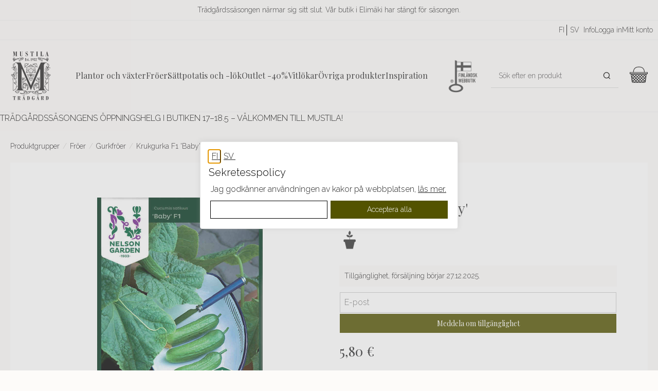

--- FILE ---
content_type: text/html; charset=utf-8
request_url: https://www.mustilapuutarha.fi/epages/mustilapuutarha.sf/sv_SE/?ViewObjectPath=%2FShops%2F2015021709%2FProducts%2F90374
body_size: 29696
content:
<!DOCTYPE html>
<!--[if lt IE 7 ]> <html class="ie6" lang="sv"> <![endif]-->
<!--[if IE 7 ]> <html class="ie7" lang="sv"> <![endif]-->
<!--[if IE 8 ]> <html class="ie8" lang="sv"> <![endif]-->
<!--[if IE 9 ]> <html class="ie9" lang="sv"> <![endif]-->
<!--[if (gt IE 9)|!(IE)]><!--> <html lang="sv"> <!--<![endif]-->
<head>
<title>Krukgurka F1 &#39;Baby&#39; - MUSTILA TRÄDGÅRD</title>
<meta name="viewport" content="width=device-width, initial-scale=1"/>
<meta http-equiv="X-UA-Compatible" content="IE=Edge"/>
<meta charset="utf-8"/>
<meta property="og:image" content="https://www.mustilapuutarha.fi/WebRoot/Mustila/Shops/2015021709/656A/04BF/9A9A/5C1C/A7B5/0A28/106A/89CD/90374-ml.jpg"/>
<meta property="og:image:alt" content="Krukgurka F1 &#39;Baby&#39;"/>
<meta property="og:title" content="Krukgurka F1 &#39;Baby&#39;"/>
<meta property="og:type" content="product"/>
<meta property="og:url" content="https://www.mustilapuutarha.fi/Krukgurka-F1-Baby"/>
<meta property="og:description" content=""/>
<link type="text/css" href="/WebRoot/StoreTypes/7.111.0/MustilaStore/lib-min/package-sf.css" rel="stylesheet"/><link rel="stylesheet" href="https://cdnjs.cloudflare.com/ajax/libs/animate.css/3.5.2/animate.min.css"><style type="text/css">.gbase-consent-hide{display:none!important}.ui-dialog.gbase-consent-dialog-no-titlebar{border-color:#e3e3e3;box-shadow: 0 -1px 10px 0 #acabab4d}.ui-dialog .cookiebox.ui-dialog-content.ui-widget-content{padding:1rem}.GBaseGDPRConsentTitle{font-size:1.25rem;margin:.25rem 0}.cookiebox .ConsentButtons button.ep-uiInput-button.gbase-secondary-button{background:#fff;border-color:#000;color:#000}</style><style type="text/css">.gbase-consent-dialog-no-titlebar{position:fixed}.gbase-consent-dialog-no-titlebar .ui-resizable-handle{width:0!important}.cookiebox{max-width:800px;display:inline-block;padding:.5em}@media (min-width:550px){.cookiebox{min-width:500px}}.cookiebox .boxes{display:flex;flex-wrap:wrap}.cookiebox .box{border:1px solid #000;width:100%;margin-bottom:10px;padding:1em}.cookiebox .wrapper{display:flex;justify-content:space-between}@media screen and (max-width:500px){.cookiebox .wrapper.ConsentButtons{flex-wrap:wrap}}.cookiebox a{display:inline-block}.cookiebox .GBaseGDPRConsentDescription{margin-bottom:.5em}.cookiebox .switch{position:relative;display:inline-block;width:60px;height:34px}.cookiebox .switch input{opacity:0;width:0;height:0}.cookiebox .slider{position:absolute;cursor:pointer;top:0;left:0;right:0;bottom:0;-webkit-transition:.4s;transition:.4s;background-color:#ccc}.cookiebox .slider:before{position:absolute;content:"";height:26px;width:26px;left:4px;bottom:4px;background-color:#fff;-webkit-transition:.4s;transition:.4s}.cookiebox input:checked+.slider{background-color:#2196f3}.cookiebox input:focus+.slider{box-shadow:0 0 1px #2196f3}.cookiebox input:checked+.slider:before{-webkit-transform:translateX(26px);-ms-transform:translateX(26px);transform:translateX(26px)}.cookiebox .slider.round{border-radius:34px}.cookiebox .slider.round:before{border-radius:50%}.cookiebox .toggle-text-wrapper{max-height:300px;overflow-y:scroll;box-shadow: inset 0px 0px 5px #00000080;padding:10px}.cookiebox .ConsentButtons.NavBarBottom{background:#fff}.cookiebox .ConsentButtons button{padding:.5em;width:100%;margin:.2em}.gbase-consent-dialog-no-titlebar .ui-dialog-titlebar{display:none}</style><style type="text/css">.lz-container{z-index:999}</style><link href="/WebRoot/Mustila/Shops/2015021709/Styles/Mustila_0020_2023/StorefrontStyle_410.css" rel="stylesheet" type="text/css"/><style type="text/css">@import url(/WebRoot/StoreTypes/7.111.0/MustilaStore/lib/de_epages/design/style-ie.css) screen and (-ms-high-contrast:active),(-ms-high-contrast:none);</style><link href="https://vdt.vilkas.fi/VDT/master/mustilapuutarha.fi/dev/slick-slider/slick-slider.css" rel="stylesheet" type="text/css"><link href="https://vdt.vilkas.fi/VDT/master/mustilapuutarha.fi/StyleExtension.css" rel="stylesheet" type="text/css"><style type="text/css">.FrontPageElement85251516{--element-background-color:#97995b;--element-font-color:#fff;--element-button-background-color:#000;--element-button-border-color:#000;--element-button-font-color:#fff;--element-button-font-color-hover:#fff;--element-button-background-color-hover:#333;--element-button-border-color-hover:#333;--element-heading-font-size:24px;--element-body-font-size:14px;--element-link-font-size:16px;--tablet-element-background-color:#97995b;--tablet-element-font-color:#fff;--tablet-element-button-background-color:#000;--tablet-element-button-border-color:#000;--tablet-element-button-font-color:#fff;--tablet-element-button-font-color-hover:#fff;--tablet-element-button-background-color-hover:#333;--tablet-element-button-border-color-hover:#333;--tablet-element-heading-font-size:22px;--tablet-element-body-font-size:14px;--tablet-element-link-font-size:16px;--mobile-element-background-color:#97995b;--mobile-element-font-color:#fff;--mobile-element-button-background-color:#000;--mobile-element-button-border-color:#000;--mobile-element-button-font-color:#fff;--mobile-element-button-font-color-hover:#fff;--mobile-element-button-background-color-hover:#333;--mobile-element-button-border-color-hover:#333;--mobile-element-heading-font-size:20px;--mobile-element-body-font-size:14px;--mobile-element-link-font-size:14px}</style><style type="text/css">div.NettiluottoWarning+div.Separator+div.MessageWarning,div.NettiluottoWarning+div.Separator+div.MessageWarning+hr.Separator{display:none}</style><style type="text/css">#ProductAttributeIcons .iconContainer{display:flex;flex-direction:row;flex-wrap:wrap;padding-bottom:0}.ProductIconImg{display:flex;justify-content:center;align-items:center}</style><style type="text/css">.ImageArea{position:relative}.ProductIconImg{width:25%;height:25%}.ProductIconImg img{max-width:100%!important}.ProductIconImg img{max-width:100%;height:auto}.ProductIconImgPosition1{position:absolute;top:0;left:0}.ProductIconImgPosition2{position:absolute;top:0;right:0}.ProductIconImgPosition3{position:absolute;bottom:0;right:0}.ProductIconImgPosition4{position:absolute;bottom:0;left:0}</style><script type="text/javascript" src="/epages/mustilapuutarha.sf/sv_SE/?ViewAction=SF-ViewJQueryConfig&amp;ObjectID=3222716&amp;CurrencyID=EUR&amp;CacheName=Mustila-7.111.0-0"></script>
<script type="text/javascript">(function(require){function config(a,b){config._(config.c[a]||(config.c[a]={}),b)}config.c=require.config=require.config||{};config._=function(a,b){for(var c in b)b[c]instanceof Object?config._(a[c]||(a[c]={}),b[c]):a[c]=b[c]};config("jquery/canvas/canvastext",{fontRoot:["","WebRoot","Mustila","Shops","2015021709","5CCA","C3B3","7164","74F3","2501","0A28","1011","A8B8"].join("/")});config("ep",{baseUrl:["https\u003A","","www\u002Emustilapuutarha\u002Efi","epages","mustilapuutarha\u002Esf","sv_SE",""].join("/"),canonicalUrl:'https\u003A\u002F\u002Fwww\u002Emustilapuutarha\u002Efi\u002FKrukgurka-F1-Baby',objectId:'84234543',viewAction:'View',storeFrontUrl:["https\u003A","","www\u002Emustilapuutarha\u002Efi","epages","mustilapuutarha\u002Esf"].join("/"),requestProtocolAndServer:'https\u003A\u002F\u002Fwww\u002Emustilapuutarha\u002Efi',webUrj:["http\u003A","","www\u002Emustilapuutarha\u002Efi","epages","mustilapuutarha\u002Esf","\u003FObjectPath\u003D","Shops","2015021709","Products","90374"].join("/"),webUrlSsl:["https\u003A","","www\u002Emustilapuutarha\u002Efi","epages","mustilapuutarha\u002Esf","\u003FObjectPath\u003D","Shops","2015021709","Products","90374"].join("/"),google:{}});}(require));</script>
<script type="text/javascript" src="/WebRoot/StoreTypes/7.111.0/MustilaStore/lib-min/package-sf.js"></script>
<script type="text/javascript">var jq=jQuery.noConflict();</script>
<script type="text/javascript">epConfig.objectGUID='656A04BF-9A9A-5C1C-A7B5-0A28106A89CD';epConfig.objectPath='\u002FShops\u002F2015021709\u002FProducts\u002F90374';epConfig.relativePath='Products\u002F90374';epConfig.webPath='\u002FWebRoot\u002FMustila\u002FShops\u002F2015021709\u002F656A\u002F04BF\u002F9A9A\u002F5C1C\u002FA7B5\u002F0A28\u002F106A\u002F89CD';epConfig.currency='EUR';epConfig.PageTypeAlias='SF-Product';epConfig.hasCart=false;epConfig.currentProduct={'id':'84234543','guid':'656A04BF-9A9A-5C1C-A7B5-0A28106A89CD','sku':'90374','name':'Krukgurka\u0020F1\u0020\u0027Baby\u0027','mainCategory':'Kurkun\u0020siemenet','mainCategoryData':{'id':'47125977','guid':'5CEE1DA8-29C6-5B6F-B288-0A2810117458','alias':'Kurkun\u0020siemenet','name':'Gurkfröer','isVisible':true,'path':'\u002FShops\u002F2015021709\u002FCategories\u002FSiemenet21\u002F\u0022Kurkun\u0020siemenet\u0022','urlPart':'?ObjectPath=\u002FShops\u002F2015021709\u002FCategories\u002FSiemenet21\u002F\u002522Kurkun\u002520siemenet\u002522',},'variationString':'','manufacturer':'','stockAlert':'OUT_STOCK','isVisible':true,'isAvailable':true,'price':5.8,'price_gross':4.62,'price_net':5.8,'price_formatted':'5,80 €','order_unit':{'name':'styck','abbreviation':'',},'interval_order':1,'price_gross_formatted':'4,62 €','price_net_formatted':'5,80 €',};</script>
<script type="text/javascript">require(["jquery/metaparse","de_epages/design/inc/sf-initialize"]);require(["de_epages/externalcontent/dojogadgetfix"]);require(["ep/inject-sec-token"],function(ep){ep.injectSecToken();});require(["jquery","ep/accessibility-fallback","$ready!"],function($,accessibilityFallback){accessibilityFallback.fixAltAttributes();accessibilityFallback.fixAltAttributes({tag:'area',fallback:'href'});accessibilityFallback.fixAltAttributes({tag:'input[type="image"]',fallback:'src'});$('.skip-link').on('click.onSkipLink keydown.onSkipLink',function(e){if(e&&e.keyCode&&!(e.keyCode===13||e.keyCode===32)){return true;}$('#main-content').trigger('focus');});accessibilityFallback.tabIndexFallback({selectors:['h1','h2','h3','h4','h5','h6','.ep-uiThumbbox li','.ep-coverflow-item','.ep-contentbox-item']});accessibilityFallback.ariaLiveFallback({selectors:['.ui-tabs-panel','#RemoteSearchResults'],value:'polite'});accessibilityFallback.tableHeaderFallback({exceptions:['PagerTablePages']});accessibilityFallback.fixTooltip({selectors:['i.HelpIcon']});});</script>
<script type="text/javascript">window.offscreenBuffering=true;</script>
<script type="text/javascript">require(["jquery","util/storage","$ready!"],function($,storage){var fromCategory=storage.sessionStorage("Product::FromCategory");if(fromCategory){$("nav .BreadcrumbLastItem").parent().parent().children().not(':last-child').remove().end().prepend(fromCategory);storage.sessionStorage("Product::FromCategory",null);}});</script>
<script id="GBaseGDPRConsentDialogTemplate" type="text/x-jquery-tmpl">
    <div class="cookiebox">
        <div class="AlignMiddle LocaleFlags">
            
            <a href="../fi_FI/?ViewObjectPath=%2FShops%2F2015021709%2FProducts%2F90374">
                <img src="/WebRoot/StoreTypes/7.111.0/MustilaStore/SF/Locales/fi_FI.gif" alt="Suomi" title="Suomi"/>
            </a>
            
            <a href="../sv_SE/?ViewObjectPath=%2FShops%2F2015021709%2FProducts%2F90374">
                <img src="/WebRoot/StoreTypes/7.111.0/MustilaStore/SF/Locales/sv_SE.gif" alt="Svenska" title="Svenska"/>
            </a>
            
        </div>

        <h2 class="GBaseGDPRConsentTitle"><p>Sekretesspolicy</p></h2>
        <div class="GBaseGDPRConsentDescription"><p>&nbsp;Jag godkänner användningen av kakor på webbplatsen, <a href="?ObjectPath=Categories/PrivacyPolicy&amp;ViewAction=ViewPopup" target="_blank">läs mer.</a></p></div>

        <div class="boxes gbase-consent-hide GBaseConsentSelection">
            <div class="box">
                <div class="wrapper">
                    <h3 >Marknadsföring</h3>
                    <label class="switch">
                        <input type="checkbox" name="GBaseConsentToMarketing"/>
                        <span class="slider round">&nbsp;</span>
                    </label>
                </div>
            </div>

            <div class="box">
                <div class="wrapper">
                    <h3 >Analytik</h3>
                    <label class="switch">
                        <input type="checkbox" name="GBaseConsentToAnalytics" />
                        <span class="slider round">&nbsp;</span>
                    </label>
                </div>
            </div>
        </div>
        <div class="wrapper ConsentButtons NavBarBottom">
            <button class="gbase-consent-hide ep-uiInput ep-uiInput-button gbase-secondary-button gbase-confirm-choices">Bekräfta valet</button>
            <button class="gbase-consent-hide ep-uiInput ep-uiInput-button gbase-secondary-button gbase-refuse-all">Vägra alla</button>


            <button class="ep-uiInput ep-uiInput-button gbase-secondary-button gbase-more-info" onclick="GBaseShowMoreInfo()">Anpassa dina inställningar</button>
            <button class="ep-uiInput ep-uiInput-button gbase-accept-all">Acceptera alla</button>
        </div>

    </div>
</script>
<script type="text/javascript">function GBaseShowMoreInfo(){jQuery('.gbase-consent-hide').removeClass('gbase-consent-hide');jQuery('.gbase-more-info').addClass('gbase-consent-hide');}</script>
<script type="text/javascript">function GBaseOpenConsentDialog(){var template=jQuery('#GBaseGDPRConsentDialogTemplate').tmpl();jQuery(template).dialog({modal:true,width:"auto",maxWidth:768,closeOnEscape:false,show:"fade",hide:"fade",dialogClass:"gbase-consent-dialog-no-titlebar"});jQuery(".cookiebox .gbase-accept-all").click(function(){jQuery(".cookiebox .switch input:not(:checked)").click();GBaseSubmitConsent(1,1);jQuery(".cookiebox").dialog('close');});jQuery(".cookiebox .gbase-refuse-all").click(function(){jQuery(".cookiebox .switch input:checked").click();GBaseSubmitConsent(0,0);jQuery(".cookiebox").dialog('close');});jQuery(".cookiebox .gbase-confirm-choices").click(function(){var ConsentToMarketing=jQuery('.cookiebox input[name=GBaseConsentToMarketing]').prop('checked')?1:0;var ConsentToAnalytics=jQuery('.cookiebox input[name=GBaseConsentToAnalytics]').prop('checked')?1:0;GBaseSubmitConsent(ConsentToMarketing,ConsentToAnalytics);jQuery(".cookiebox").dialog('close');});jQuery('.cookiebox input[name=GBaseConsentToMarketing]').on('change',function(e){if(e.target.checked){jQuery('.cookiebox input[name=GBaseConsentToAnalytics]').prop('checked',true);}});jQuery('.cookiebox input[name=GBaseConsentToAnalytics]').on('change',function(e){if(!e.target.checked){jQuery('.cookiebox input[name=GBaseConsentToMarketing]').prop('checked',false);}});}</script>
<script type="text/javascript">function GBaseReadCookie(name){return document.cookie.match('(^|;)\\s*'+name+'\\s*=\\s*([^;]+)')?.pop()||''}function GBaseIsConsentToAnalyticsGiven(){if(epConfig.user&&epConfig.user.Consent){return 1;}if(epConfig.user&&epConfig.user.ConsentToAnalytics){return 1;}if(GBaseReadCookie('GBaseConsent')==="1"){return 1;}if(GBaseReadCookie('GBaseConsentToAnalytics')==="1"){return 1;}return 0;}function GBaseSubmitConsent(ConsentToMarketing,ConsentToAnalytics){var expires=new Date();expires.setFullYear(expires.getFullYear()+1);document.cookie="GBaseConsent="+ConsentToMarketing+"; SameSite=Strict; path=/; expires="+expires;document.cookie="GBaseConsentToAnalytics="+ConsentToAnalytics+"; SameSite=Strict; path=/; expires="+expires;consents={'marketing':!!+GBaseReadCookie('GBaseConsent'),'analytics':!!+GBaseReadCookie('GBaseConsentToAnalytics')};window.dispatchEvent(new CustomEvent('GBaseConsentSubmit',{'detail':{'consents':consents}}));jq('.GBaseGDPRConsentDialog').hide();}require(["jquery","jquery/tmpl","jquery/cookie","jquery/ui/dialog","$ready!"],function($){if(jQuery.cookie('GBaseConsent')){consents={'marketing':!!+GBaseReadCookie('GBaseConsent'),'analytics':!!+GBaseReadCookie('GBaseConsentToAnalytics')};window.dispatchEvent(new CustomEvent('GBaseConsentPageLoad',{'detail':{'consents':consents}}));return;}GBaseOpenConsentDialog();});</script>
<script type="text/javascript">(function(){var sc=document.createElement('script');sc.type='text/javascript';sc.async=true;sc.src=('https:'==document.location.protocol?'https://zefzhat-eu.appspot.com':'http://www.livezhat.fi')+'/code/elinkeinoyhtymamustilantaimitarhattigerstedtnilskarl/qgmgitv';var s=document.getElementsByTagName('script')[0];s.parentNode.insertBefore(sc,s);})();</script>
<link rel="shortcut icon" type="image/x-icon" href="/WebRoot/Mustila/Shops/2015021709/MediaGallery/favicon.ico"/>
<link rel="canonical" href="https://www.mustilapuutarha.fi/Krukgurka-F1-Baby"/>
<link rel="alternate" hreflang="fi" href="https://www.mustilapuutarha.fi/Kurkku-F1-Baby">
<link rel="alternate" hreflang="sv" href="https://www.mustilapuutarha.fi/Krukgurka-F1-Baby">
<link rel="alternate" hreflang="fi-FI" href="https://www.mustilapuutarha.fi/Kurkku-F1-Baby">
<link rel="alternate" hreflang="sv-SE" href="https://www.mustilapuutarha.fi/Krukgurka-F1-Baby">
<!--[if IE]>
    <link href="/WebRoot/StoreTypes/7.111.0/MustilaStore/lib/de_epages/design/style-ie.css" rel="stylesheet" type="text/css" />
    <![endif]-->
<!-- style extension js -->
<script src="/WebRoot/Mustila/Shops/2015021709/Styles/Mustila_0020_2023/StyleExtension.js"></script>
<script type="text/javascript">
function gtmIsConsentGiven(){
    if(epConfig.user && epConfig.user.Consent){
        return 1;
    }
    if(epConfig.user && epConfig.user.ConsentToAnalytics){
        return 1;
    }
    if(`; ${document.cookie}`.split('; GBaseConsent=').pop().split(';').shift() === "1"){
        return 1;
    }
    if(`; ${document.cookie}`.split('; GBaseConsentToAnalytics=').pop().split(';').shift() === "1"){
        return 1;
    }
    return 0;
}
function gtmIsConsentGivenToMarketing(){
    if(epConfig.user && epConfig.user.Consent){
        return 1;
    }
    if(`; ${document.cookie}`.split('; GBaseConsent=').pop().split(';').shift() === "1"){
        return 1;
    }
    return 0;
}
</script>
<script type="text/javascript">
// helper for parsing floats in different locales
function GTMlocaleParseFloat(s) {
    // remove everything but numbers and possible separators
    s = s.replace(/[^1-9,\.]/g, "");
    // Get the thousands and decimal separator characters used in the locale.
    let [,thousandsSeparator,,,,decimalSeparator] = 1111.1.toLocaleString(epConfig.language);
    // Remove thousand separators, and put a point where the decimal separator occurs
    s = Array.from(s, c => c === thousandsSeparator ? ""
                         : c === decimalSeparator   ? "." : c).join("");
    // Now it can be parsed
    return parseFloat(s);
}

(() => {
  
  // using ga4
  dataLayer = (typeof dataLayer !== 'undefined') ? dataLayer : [];
  function gtag(){dataLayer.push(arguments);}


    const consent_analytics = gtmIsConsentGiven() ? 'granted' : 'denied';
    const consent_marketing = gtmIsConsentGivenToMarketing() ? 'granted' : 'denied';
    gtag('consent', 'default', {
        'analytics_storage': consent_analytics,
        'ad_storage': consent_marketing,
        'ad_user_data': consent_marketing,
        'ad_personalization': consent_marketing,
    });
    window.addEventListener('GBaseConsentSubmit', function(consent){
        const consent_analytics = consent.detail.consents.analytics ? 'granted' : 'denied';
        const consent_marketing = consent.detail.consents.marketing ? 'granted' : 'denied';
        gtag('consent', 'update', {
            'analytics_storage': consent_analytics,
            'ad_storage': consent_marketing,
            'ad_user_data': consent_marketing,
            'ad_personalization': consent_marketing,
        });
    })



  
  function gtmHandleProductClick(event) {
      const targetUrl = this.getAttribute("href");
      if(!targetUrl) {
          return;
      }
      const targetAlias = targetUrl.split('/').pop();
      const selected_item_data = gtm_products.find(function(item) {return item.item_id === targetAlias});
      if(!selected_item_data) {
          return;
      }
      dataLayer.push({ ecommerce: null });
      dataLayer.push({
          event: "select_item",
          ecommerce: {
              currency: 'EUR',
              items: [selected_item_data]
          }
      });
  }

  
  function gtmHandleProductListAddToBasketForm(event) {
      $form = jq(this);
      const $epIdField = $form.find('input[name=ChangeObjectID]');
      const epid = $epIdField.val();
      if(!epid) {
          return;
      }
      const selected_item_data = gtm_products.find(function(item) {return item.epagesid === epid});
      if(!selected_item_data) {
          return;
      }

      if($form.data('gtm_event_happening') === 1) {
        return;
      }
      $form.data('gtm_event_happening', 1);

      selected_item_data.index = 1;
      // set quantity if it is known
      let qty = 1; // default to 1
      let $qtyField = $form.find('input[name=Quantity]');
      if($qtyField.length) {
        qty = GTMlocaleParseFloat($qtyField.val());
      }
      selected_item_data.quantity = qty;
      dataLayer.push({ ecommerce: null });
      dataLayer.push({
          event: "add_to_cart",
          ecommerce: {
              currency: 'EUR',
              items: [selected_item_data]
          }
      });
      setTimeout(function(){ $form.data('gtm_event_happening', 0) }, 100);
  }

 


  gtm_products = [];
 
  
  
  
  
  

  
  
   
   
   gtm_products.push({
      
       epagesid: '84234513',
       item_name: 'Krukgurka\u0020F1\u0020\u0027Iznik\u0027\u002C\u0020mini',
       item_id: '90372',
       
       price:  7.5 ,
       
       currency: 'EUR',
       item_brand: '',
       
       
       item_category: 'Gurkfröer',
       
       item_category_2: 'Fröer',
       
       
       item_variant: '',
       
       item_list_name: 'AutoCrosselling',
       item_list_id: 'AutoCrosselling',
       
       
       index: 1,
       
       
       quantity: 1


   });
   
  
   
   gtm_products.push({
      
       epagesid: '84246853',
       item_name: 'Busktomat\u0020\u0027Tiny\u0020tim\u0027',
       item_id: 'WE8649',
       
       price:  3.9 ,
       
       currency: 'EUR',
       item_brand: '',
       
       
       item_category: 'Övriga\u0020tomatfröer',
       
       item_category_2: 'Fröer\u0020till\u0020tomater',
       
       item_category_3: 'Fröer',
       
       
       item_variant: '',
       
       item_list_name: 'AutoCrosselling',
       item_list_id: 'AutoCrosselling',
       
       
       index: 2,
       
       
       quantity: 1


   });
   
  
   
   gtm_products.push({
      
       epagesid: '84234549',
       item_name: 'Växthusgurka\u002C\u0020mini\u0020F1\u0020\u0027Passandra\u0027',
       item_id: '90388',
       
       price:  5.8 ,
       
       currency: 'EUR',
       item_brand: '',
       
       
       item_category: 'Gurkfröer',
       
       item_category_2: 'Fröer',
       
       
       item_variant: '',
       
       item_list_name: 'AutoCrosselling',
       item_list_id: 'AutoCrosselling',
       
       
       index: 3,
       
       
       quantity: 1


   });
   
  
   
   gtm_products.push({
      
       epagesid: '84234510',
       item_name: 'Squash\u0020grön\u0020F1\u0020\u0027Diamant\u0027',
       item_id: 'NE293',
       
       price:  3.8 ,
       
       currency: 'EUR',
       item_brand: '',
       
       
       item_category: 'Pumpafröer',
       
       item_category_2: 'Fröer',
       
       
       item_variant: '',
       
       item_list_name: 'AutoCrosselling',
       item_list_id: 'AutoCrosselling',
       
       
       index: 4,
       
       
       quantity: 1


   });
   
  
   
   gtm_products.push({
      
       epagesid: '85303144',
       item_name: 'Snackgurka\u0020\u0027Party\u0020Time\u0027\u0020F1',
       item_id: 'WE8044',
       
       price:  5.95 ,
       
       currency: 'EUR',
       item_brand: '',
       
       
       item_category: 'Gurkfröer',
       
       item_category_2: 'Fröer',
       
       
       item_variant: '',
       
       item_list_name: 'AutoCrosselling',
       item_list_id: 'AutoCrosselling',
       
       
       index: 5,
       
       
       quantity: 1


   });
   
  
   
   gtm_products.push({
      
       epagesid: '84247517',
       item_name: 'Zinnia\u0020\u0027Lilliput\u0020Peach\u0020Mix\u0027',
       item_id: 'FL1448724',
       
       price:  4.9 ,
       
       currency: 'EUR',
       item_brand: '',
       
       
       item_category: 'Florea\u0020x\u0020Mustila\u0020Puutarha',
       
       item_category_2: 'Fröer',
       
       
       item_variant: '',
       
       item_list_name: 'AutoCrosselling',
       item_list_id: 'AutoCrosselling',
       
       
       index: 6,
       
       
       quantity: 1


   });
   
  
   
   gtm_products.push({
      
       epagesid: '84267371',
       item_name: 'Växthusgurka\u0020F1\u0020\u0027Paska\u0027',
       item_id: 'SH117926',
       
       price:  9.9 ,
       
       currency: 'EUR',
       item_brand: '',
       
       
       item_category: 'Gurkfröer',
       
       item_category_2: 'Fröer',
       
       
       item_variant: '',
       
       item_list_name: 'AutoCrosselling',
       item_list_id: 'AutoCrosselling',
       
       
       index: 7,
       
       
       quantity: 1


   });
   
  
   
   gtm_products.push({
      
       epagesid: '85327519',
       item_name: 'Djungelgurka\u0020\u0027Mouse\u0020Melon\u0027',
       item_id: 'FL29785',
       
       price:  4.9 ,
       
       currency: 'EUR',
       item_brand: '',
       
       
       item_category: 'Florea\u0020x\u0020Mustila\u0020Puutarha',
       
       item_category_2: 'Fröer',
       
       
       item_variant: '',
       
       item_list_name: 'AutoCrosselling',
       item_list_id: 'AutoCrosselling',
       
       
       index: 8,
       
       
       quantity: 1


   });
   
  
  
  

  
  
  
  
  


  productItem = {
    
       epagesid: '84234543',
       item_name: 'Krukgurka\u0020F1\u0020\u0027Baby\u0027',
       item_id: '90374',
       
       price:  5.8 ,
       
       currency: 'EUR',
       item_brand: '',
       
       
       item_category: 'Gurkfröer',
       
       item_category_2: 'Fröer',
       
       
       item_variant: '',
       
       
       quantity: 1


  };
  dataLayer.push({ ecommerce: null });
  dataLayer.push({
   event: 'view_item',
   ecommerce: {
     currency: 'EUR',
     items: [productItem]
    }
  });


  
  if(gtm_products.length) {
    dataLayer.push({
      event: 'view_item_list',
      ecommerce: {
        currency: 'EUR',
        items: [gtm_products],
      }
    });
  }

  
  
  
  require(["jquery", "$ready!"], function ($) {
    
    productAddToBasketForm = $('form#basketForm_standalone');
    if(productAddToBasketForm.length) {
      productAddToBasketForm.on('submit', function(e) {
        const $form = $(this);
        // prevent double events
        if($form.data('gtm_event_happening') === 1) {
          return;
        }
        $form.data('gtm_event_happening', 1);
        let qty = 1; // default to 1
        let $qtyField = $form.find('input[name=Quantity]');
        if($qtyField.length) {
          qty = GTMlocaleParseFloat($qtyField.val());
        }
        productItem.quantity = qty;
        productItem.item_list_name = "ProductPage";
        productItem.item_list_id = "ProductPage";
        productItem.index = 1;
        dataLayer.push({ ecommerce: null });
        dataLayer.push({
          event: "add_to_cart",
          ecommerce: {
            currency: 'EUR',
            value: productItem.quantity * productItem.price,
            items: [productItem],
          }
        });
        
        setTimeout(function(){ $form.data('gtm_event_happening', 0) }, 100);
      });
    }

    
    
    jq('form.AddToBasketForm:not(#basketForm_standalone)').each(function(i, e) {
      jq(this).on('submit', gtmHandleProductListAddToBasketForm);
    });

  });


  document.addEventListener('DOMContentLoaded', event => {
    if(gtm_products.length) {
      
      document.querySelectorAll('a[href*="/Products/"]').forEach(item => {
        item.addEventListener('click', gtmHandleProductClick);
      });

    }
  });




 


 

 



 (function(w,d,s,l,i){w[l]=w[l]||[];w[l].push({'gtm.start':
new Date().getTime(),event:'gtm.js'});var f=d.getElementsByTagName(s)[0],
j=d.createElement(s),dl=l!='dataLayer'?'&l='+l:'';j.async=true;j.src=
'https://www.googletagmanager.com/gtm.js?id='+i+dl;f.parentNode.insertBefore(j,f);
})(window,document,'script','dataLayer','GTM-K2F9GKQ');


})();
</script>
<script type="text/javascript">try{window.onerror=window.onerrorbak;}catch(e){}</script>
<!-- Begin: User-defined HTML Head area -->
<meta name="facebook-domain-verification" content="pkdumh6z9fj5p25rl78enegmvuw05m"/>
<meta name="google-site-verification" content="O1ntSSMvIjsGnGh_ELYw6J7P0PdpVpxP8Bwnvq-Awig"/>
<link rel="icon" type="image/png" href="/WebRoot/Mustila/Shops/2015021709/MediaGallery/favicon/favicon.png"/>
</link>
</link>
<script src="https://vdt.vilkas.fi/VDT/master/mustilapuutarha.fi/dev/slick-slider/slick-slider.js" type="text/javascript"></script>
<script src="https://vdt.vilkas.fi/VDT/master/mustilapuutarha.fi/StyleExtension.js" type="text/javascript"></script>
<!-- giosg tag -->
<script>(function(w,t,f){var s="script",o="_giosg",h="https://service.giosg.com",e,n;e=t.createElement(s);e.async=1;e.src=h+"/live/";w[o]=w[o]||function(){(w[o]._e=w[o]._e||[]).push(arguments);};w[o]._c=f;w[o]._h=h;n=t.getElementsByTagName(s)[0];n.parentNode.insertBefore(e,n);})(window,document,6165);</script>
<!-- giosg tag -->
<!--Start of Tawk.to Script OUTI-->
<script type="text/javascript">function getChatId(){var lang=epConfig.language;switch(lang){case'sv':return'5e84420a35bcbb0c9aac7e47/1hj4tse9e';case'fi':return'5e84420a35bcbb0c9aac7e47/default';default:return'5e84420a35bcbb0c9aac7e47/default';}}(function(){var chatId=getChatId();if(!chatId){return;}var Tawk_API=Tawk_API||{},Tawk_LoadStart=new Date();var s1=document.createElement("script"),s0=document.getElementsByTagName("script")[0];s1.async=true;s1.src='https://embed.tawk.to/'+chatId;s1.charset='UTF-8';s1.setAttribute('crossorigin','*');s0.parentNode.insertBefore(s1,s0);})();</script>
<!--End of Tawk.to Script-->
<!-- LightWidget WIDGET -->
<script src="https://cdn.lightwidget.com/widgets/lightwidget.js"></script>
<meta name="p:domain_verify" content="d7c8c9bb183747a5bbe98ba838ff2a18"/>
<!-- Go to www.addthis.com/dashboard to customize your tools -->
<script type="text/javascript" src="//s7.addthis.com/js/300/addthis_widget.js#pubid=ra-58f5fc709e2ce1e0"></script>
<meta name="google-site-verification" content="UbX2YLoCq7yd-OXmd-UgOycUabBvDOCIPCLp-6Sz73I"/>
<script>window.embeddedChatbotConfig={chatbotId:"7Or0GfTy86BcXP0uJV0Zk",domain:"chat.mustilapuutarha.fi"}</script>
<script src="https://chat.mustilapuutarha.fi/embed.min.js" chatbotId="7Or0GfTy86BcXP0uJV0Zk" domain="chat.mustilapuutarha.fi" defer></script>
<!-- End: User-defined HTML Head area -->
<script type="text/javascript">(function(win){if(!jQuery.fn.jquerysdk){jQuery.noConflict(true);var $=jQuery,noConflict=$.config.noConflict;if(!noConflict){win.$=$;}else if(typeof noConflict=='string'){win[noConflict]=$;}}try{win.onerror=function(){return true;};}catch(e){}})(window);</script>
<!-- MainCategory /Shops/2015021709/Categories/Siemenet21/&quot;Kurkun siemenet&quot; -->
<!-- start /Shops/2015021709/Categories/Siemenet21/"Kurkun siemenet" -->
<!--<style>
/* Tuotelistan kuvien rajaus ja keskitys */
.ProductListImageBox tbody td .ImageArea {
  overflow: hidden;
}
.ProductListImageBox tbody td .ImageArea > a {
    display: block;
    width: 100%;
    height: auto;
    position: relative;
    overflow: hidden;
    padding: 100% 0 0 0;
}
.ProductListImageBox tbody td .ImageArea > a > img {
    width: 100% !important;
    object-fit: cover;
    object-position: center;
    display: block;
    max-width: 100% !important;
    max-height: 100%;
    position: absolute;
    top: 0;
    bottom: 0;
    left: 0;
    right: 0;
    scale: 1.6;
}

/* Tuotesivun ristiinmyynnin kuvien rajaus ja keskitys */
span.PageType_SF-Product ~ .GeneralLayout .CrossellingCount .CrossellingImageArea {
    overflow: hidden;
    position: relative;
    width: 100%;
}

span.PageType_SF-Product ~ .GeneralLayout .CrossellingCount .CrossellingImageArea > a > img {
    object-fit: cover;
    object-position: center;
    height: 100%;
    width: 100%;
    scale: 1.6;
}
</style>-->
<!-- end /Shops/2015021709/Categories/Siemenet21/"Kurkun siemenet" -->
<script type="text/javascript">jQuery.ready(function($){var $layout=$('div.GeneralLayout');$layout.addClass('Erply');});</script>
</head>
<body class="epages no-sidebars" lang="sv" itemscope itemtype="http://schema.org/WebPage"><noscript><meta HTTP-EQUIV="refresh" content="0;url='https://www.mustilapuutarha.fi/epages/mustilapuutarha.sf/sv_SE/?ViewObjectPath=%2FShops%2F2015021709%2FProducts%2F90374&amp;PageSpeed=noscript'" /><style><!--table,div,span,font,p{display:none} --></style><div style="display:block">Please click <a href="https://www.mustilapuutarha.fi/epages/mustilapuutarha.sf/sv_SE/?ViewObjectPath=%2FShops%2F2015021709%2FProducts%2F90374&amp;PageSpeed=noscript">here</a> if you are not redirected within a few seconds.</div></noscript>
<a href="#main-content" class="skip-link">Hoppa till huvudinnehåll</a>
<!-- Giosg -->
<script type="text/javascript">require(['https://service.giosg.com/client/6165/'],function(){var userData={username:"Anonymous",customernumber:"",customergroup:""}
_giosg('visitor','submit',userData);});</script>
<!-- Google Tag Manager (noscript) GA4 -->
<noscript><iframe src="https://www.googletagmanager.com/ns.html?id=GTM-K2F9GKQ" height="0" width="0" style="display:none;visibility:hidden"></iframe></noscript>
<!-- End Google Tag Manager (noscript) GA4 -->
<span style="display: none;" id="GBaseContextHelper" class="GBaseContext ObjectID_84234543 ClassID_46502693 PageType_SF-Product "></span>
<span style="display: none;" id="VilkasDesignContextHelper" class="VilkasDesignContext ObjectID_84234543 ClassID_46502693 PageType_SF-Product "></span>
<div class="Layout1 GeneralLayout Div">
<div class="NavBarRoof HorizontalNavBar" role="complementary" aria-label="Vy">
<div class="PropertyContainer">
<div class="SizeContainer">
<div class=" NavBarElement0" id="NavElement_83799070">
<div class="NavigationText ">
<p style="text-align: center;">Trädgårdssäsongen närmar sig sitt slut. Vår butik i Elimäki har stängt för säsongen.</p>
</div>
</div>
</div>
</div>
</div>
<div class="Header HorizontalNavBar" role="banner" aria-label="Sidhuvudruta">
<div class="PropertyContainer">
<div class="SizeContainer custom-container custom-left">
<div class=" NavBarElement0" id="NavElement_83795493">
<div class="NavigationText ">
<p><a data-link-type="tree" data-type="linkpicker" href="?ObjectPath=/Shops/2015021709/Categories"><img alt="Logo" id="custom-logo" src="/WebRoot/Mustila/Shops/2015021709/MediaGallery/ThemeContent/MuPu-logo-1932-SVE.svg" style="width: 120px; max-width: 120px; height: 149px;" title="Logo"/> </a></p>
</div>
</div>
</div>
<div class="SizeContainer custom-container custom-right">
<nav>
<ul class="HorizontalDisplay NavBarElement1 ep-megamenu" id="MegaMenu83795494" aria-label="MainMenu" tabindex="0" aria-activedescendant="" data-focus="{}" role="menubar">
<li class="ep-megamenu-first-level-element NavigationElement Category-46502565" role="menuitem" aria-haspopup="true">
<a href="?ObjectPath=/Shops/2015021709/Categories/%22Kasvit%20ja%20taimet%22"><span class="active-marker"></span>Plantor och växter</a>
<div class="ep-megamenu-container" style="display:none">
<ul class="ep-megamenu-second-level-group" role="menu">
<li class="ep-megamenu-second-level-element Category-46502566" role="menuitem" aria-haspopup="true">
<a href="?ObjectPath=/Shops/2015021709/Categories/%22Kasvit%20ja%20taimet%22/Alppiruusut">Rhododendron</a>
<ul role="menu">
<li class="ep-megamenu-third-level-element Category-46502567" role="menuitem">
<a href="?ObjectPath=/Shops/2015021709/Categories/%22Kasvit%20ja%20taimet%22/Alppiruusut/%22Suomessa%20jalostetut%20alppiruusut%22">Förädlade i Finland</a>
</li>
<li class="ep-megamenu-third-level-element Category-46502568" role="menuitem">
<a href="?ObjectPath=/Shops/2015021709/Categories/%22Kasvit%20ja%20taimet%22/Alppiruusut/%22Ulkomaiset%20alppiruusut%22">Utländska rhododendron</a>
</li>
<li class="ep-megamenu-more" style="display:none">
<a href="?ObjectPath=/Shops/2015021709/Categories/%22Kasvit%20ja%20taimet%22/Alppiruusut">... Mer</a>
</li>
</ul>
</li>
<li class="ep-megamenu-second-level-element Category-46502569" role="menuitem">
<a href="?ObjectPath=/Shops/2015021709/Categories/%22Kasvit%20ja%20taimet%22/Atsaleat">Azaleor</a>
</li>
<li class="ep-megamenu-second-level-element Category-46502571" role="menuitem">
<a href="?ObjectPath=/Shops/2015021709/Categories/%22Kasvit%20ja%20taimet%22/Magnoliat">Magnolior</a>
</li>
<li class="ep-megamenu-second-level-element Category-46502572" role="menuitem" aria-haspopup="true">
<a href="?ObjectPath=/Shops/2015021709/Categories/%22Kasvit%20ja%20taimet%22/K%C3%B6ynn%C3%B6skasvit">Kläng- och klätterväxter</a>
<ul role="menu">
<li class="ep-megamenu-third-level-element Category-46502573" role="menuitem">
<a href="?ObjectPath=/Shops/2015021709/Categories/%22Kasvit%20ja%20taimet%22/K%C3%B6ynn%C3%B6skasvit/K%C3%A4rh%C3%B6t">Klematisar</a>
</li>
<li class="ep-megamenu-third-level-element Category-73731931" role="menuitem">
<a href="?ObjectPath=/Shops/2015021709/Categories/%22Kasvit%20ja%20taimet%22/K%C3%B6ynn%C3%B6skasvit/Humalat">Humle</a>
</li>
<li class="ep-megamenu-third-level-element Category-73731932" role="menuitem">
<a href="?ObjectPath=/Shops/2015021709/Categories/%22Kasvit%20ja%20taimet%22/K%C3%B6ynn%C3%B6skasvit/Laikkuk%C3%B6ynn%C3%B6kset">Kameleontbuskar</a>
</li>
<li class="ep-megamenu-third-level-element Category-73731933" role="menuitem">
<a href="?ObjectPath=/Shops/2015021709/Categories/%22Kasvit%20ja%20taimet%22/K%C3%B6ynn%C3%B6skasvit/Sinisateet">Blåregn</a>
</li>
<li class="ep-megamenu-third-level-element Category-73731934" role="menuitem">
<a href="?ObjectPath=/Shops/2015021709/Categories/%22Kasvit%20ja%20taimet%22/K%C3%B6ynn%C3%B6skasvit/Viinik%C3%B6ynn%C3%B6kset">Vinrankor</a>
</li>
<li class="ep-megamenu-third-level-element Category-46502574" role="menuitem">
<a href="?ObjectPath=/Shops/2015021709/Categories/%22Kasvit%20ja%20taimet%22/K%C3%B6ynn%C3%B6skasvit/%22Muut%20k%C3%B6ynn%C3%B6kset%22">Övriga klängväxter</a>
</li>
<li class="ep-megamenu-more" style="display:none">
<a href="?ObjectPath=/Shops/2015021709/Categories/%22Kasvit%20ja%20taimet%22/K%C3%B6ynn%C3%B6skasvit">... Mer</a>
</li>
</ul>
</li>
<li class="ep-megamenu-second-level-element Category-46502575" role="menuitem" aria-haspopup="true">
<a href="?ObjectPath=/Shops/2015021709/Categories/%22Kasvit%20ja%20taimet%22/%22Havupuut%20ja%20havupensaat%22">Barrväxter</a>
<ul role="menu">
<li class="ep-megamenu-third-level-element Category-46502576" role="menuitem">
<a href="?ObjectPath=/Shops/2015021709/Categories/%22Kasvit%20ja%20taimet%22/%22Havupuut%20ja%20havupensaat%22/M%C3%A4nnyt">Tallar</a>
</li>
<li class="ep-megamenu-third-level-element Category-46502577" role="menuitem">
<a href="?ObjectPath=/Shops/2015021709/Categories/%22Kasvit%20ja%20taimet%22/%22Havupuut%20ja%20havupensaat%22/Katajat">Enar</a>
</li>
<li class="ep-megamenu-third-level-element Category-46502578" role="menuitem">
<a href="?ObjectPath=/Shops/2015021709/Categories/%22Kasvit%20ja%20taimet%22/%22Havupuut%20ja%20havupensaat%22/Kuuset">Granar</a>
</li>
<li class="ep-megamenu-third-level-element Category-46502579" role="menuitem">
<a href="?ObjectPath=/Shops/2015021709/Categories/%22Kasvit%20ja%20taimet%22/%22Havupuut%20ja%20havupensaat%22/Pihdat">Ädelgranar</a>
</li>
<li class="ep-megamenu-third-level-element Category-46502580" role="menuitem">
<a href="?ObjectPath=/Shops/2015021709/Categories/%22Kasvit%20ja%20taimet%22/%22Havupuut%20ja%20havupensaat%22/Tuijat">Tujor</a>
</li>
<li class="ep-megamenu-third-level-element Category-46502581" role="menuitem">
<a href="?ObjectPath=/Shops/2015021709/Categories/%22Kasvit%20ja%20taimet%22/%22Havupuut%20ja%20havupensaat%22/Lehtikuuset">Lärkar</a>
</li>
<li class="ep-megamenu-third-level-element Category-46502582" role="menuitem">
<a href="?ObjectPath=/Shops/2015021709/Categories/%22Kasvit%20ja%20taimet%22/%22Havupuut%20ja%20havupensaat%22/Marjakuuset">Idegranar</a>
</li>
<li class="ep-megamenu-third-level-element Category-46502584" role="menuitem">
<a href="?ObjectPath=/Shops/2015021709/Categories/%22Kasvit%20ja%20taimet%22/%22Havupuut%20ja%20havupensaat%22/%22Muut%20havut%22">Övriga barrväxter</a>
</li>
<li class="ep-megamenu-more" style="display:none">
<a href="?ObjectPath=/Shops/2015021709/Categories/%22Kasvit%20ja%20taimet%22/%22Havupuut%20ja%20havupensaat%22">... Mer</a>
</li>
</ul>
</li>
<li class="ep-megamenu-second-level-element Category-46502585" role="menuitem" aria-haspopup="true">
<a href="?ObjectPath=/Shops/2015021709/Categories/%22Kasvit%20ja%20taimet%22/Lehtipuut">Lövträd</a>
<ul role="menu">
<li class="ep-megamenu-third-level-element Category-46502586" role="menuitem">
<a href="?ObjectPath=/Shops/2015021709/Categories/%22Kasvit%20ja%20taimet%22/Lehtipuut/Koristekirsikat">Prydnadskörsbär</a>
</li>
<li class="ep-megamenu-third-level-element Category-46502589" role="menuitem">
<a href="?ObjectPath=/Shops/2015021709/Categories/%22Kasvit%20ja%20taimet%22/Lehtipuut/Koristeomenapuut">Prydnadsäppelträd</a>
</li>
<li class="ep-megamenu-third-level-element Category-46502588" role="menuitem">
<a href="?ObjectPath=/Shops/2015021709/Categories/%22Kasvit%20ja%20taimet%22/Lehtipuut/Orapihlajat">Hagtornar</a>
</li>
<li class="ep-megamenu-third-level-element Category-46502591" role="menuitem">
<a href="?ObjectPath=/Shops/2015021709/Categories/%22Kasvit%20ja%20taimet%22/Lehtipuut/Pihlajat">Rönnar</a>
</li>
<li class="ep-megamenu-third-level-element Category-73750823" role="menuitem">
<a href="?ObjectPath=/Shops/2015021709/Categories/%22Kasvit%20ja%20taimet%22/Lehtipuut/Syreenit">Syrener</a>
</li>
<li class="ep-megamenu-third-level-element Category-46502590" role="menuitem">
<a href="?ObjectPath=/Shops/2015021709/Categories/%22Kasvit%20ja%20taimet%22/Lehtipuut/Vaahterat">Lönnar</a>
</li>
<li class="ep-megamenu-third-level-element Category-46502592" role="menuitem">
<a href="?ObjectPath=/Shops/2015021709/Categories/%22Kasvit%20ja%20taimet%22/Lehtipuut/%22Muut%20lehtipuut%22">Övriga lövträd</a>
</li>
<li class="ep-megamenu-more" style="display:none">
<a href="?ObjectPath=/Shops/2015021709/Categories/%22Kasvit%20ja%20taimet%22/Lehtipuut">... Mer</a>
</li>
</ul>
</li>
<li class="ep-megamenu-second-level-element Category-46502593" role="menuitem" aria-haspopup="true">
<a href="?ObjectPath=/Shops/2015021709/Categories/%22Kasvit%20ja%20taimet%22/Perennat">Perenner</a>
<ul role="menu">
<li class="ep-megamenu-third-level-element Category-53137287" role="menuitem">
<a href="?ObjectPath=/Shops/2015021709/Categories/%22Kasvit%20ja%20taimet%22/Perennat/Akileijat">Aklejor</a>
</li>
<li class="ep-megamenu-third-level-element Category-53137288" role="menuitem">
<a href="?ObjectPath=/Shops/2015021709/Categories/%22Kasvit%20ja%20taimet%22/Perennat/Angervot">Astilber</a>
</li>
<li class="ep-megamenu-third-level-element Category-53154646" role="menuitem">
<a href="?ObjectPath=/Shops/2015021709/Categories/%22Kasvit%20ja%20taimet%22/Perennat/Esikot">Vivor</a>
</li>
<li class="ep-megamenu-third-level-element Category-46502594" role="menuitem">
<a href="?ObjectPath=/Shops/2015021709/Categories/%22Kasvit%20ja%20taimet%22/Perennat/Keijunkukat">Alunrötter</a>
</li>
<li class="ep-megamenu-third-level-element Category-46502595" role="menuitem">
<a href="?ObjectPath=/Shops/2015021709/Categories/%22Kasvit%20ja%20taimet%22/Perennat/%22Koristehein%C3%A4t%20ja%20saniaiset%22">Prydnadsgräs och ormbunkar</a>
</li>
<li class="ep-megamenu-third-level-element Category-53137289" role="menuitem">
<a href="?ObjectPath=/Shops/2015021709/Categories/%22Kasvit%20ja%20taimet%22/Perennat/Kurjenmiekat">Irisar</a>
</li>
<li class="ep-megamenu-third-level-element Category-46502596" role="menuitem">
<a href="?ObjectPath=/Shops/2015021709/Categories/%22Kasvit%20ja%20taimet%22/Perennat/Kurjenpolvet">Nävor</a>
</li>
<li class="ep-megamenu-third-level-element Category-46502597" role="menuitem">
<a href="?ObjectPath=/Shops/2015021709/Categories/%22Kasvit%20ja%20taimet%22/Perennat/Kuunliljat">Funkior</a>
</li>
<li class="ep-megamenu-third-level-element Category-46502598" role="menuitem">
<a href="?ObjectPath=/Shops/2015021709/Categories/%22Kasvit%20ja%20taimet%22/Perennat/Leimut">Floxar</a>
</li>
<li class="ep-megamenu-third-level-element Category-46502599" role="menuitem">
<a href="?ObjectPath=/Shops/2015021709/Categories/%22Kasvit%20ja%20taimet%22/Perennat/Maksaruohot">Fetknoppar</a>
</li>
<li class="ep-megamenu-third-level-element Category-53137290" role="menuitem">
<a href="?ObjectPath=/Shops/2015021709/Categories/%22Kasvit%20ja%20taimet%22/Perennat/Neilikat">Nejlikor</a>
</li>
<li class="ep-megamenu-third-level-element Category-46502600" role="menuitem">
<a href="?ObjectPath=/Shops/2015021709/Categories/%22Kasvit%20ja%20taimet%22/Perennat/Pionit">Pioner</a>
</li>
<li class="ep-megamenu-third-level-element Category-53137291" role="menuitem">
<a href="?ObjectPath=/Shops/2015021709/Categories/%22Kasvit%20ja%20taimet%22/Perennat/Punahatut">Solhattar</a>
</li>
<li class="ep-megamenu-third-level-element Category-53137292" role="menuitem">
<a href="?ObjectPath=/Shops/2015021709/Categories/%22Kasvit%20ja%20taimet%22/Perennat/P%C3%A4iv%C3%A4nliljat">Dagliljor</a>
</li>
<li class="ep-megamenu-third-level-element Category-53169601" role="menuitem">
<a href="?ObjectPath=/Shops/2015021709/Categories/%22Kasvit%20ja%20taimet%22/Perennat/P%C3%A4iv%C3%A4nkakkarat">Prästkragar</a>
</li>
<li class="ep-megamenu-third-level-element Category-53137293" role="menuitem">
<a href="?ObjectPath=/Shops/2015021709/Categories/%22Kasvit%20ja%20taimet%22/Perennat/Ritarinkannukset">Storriddarsporrar</a>
</li>
<li class="ep-megamenu-third-level-element Category-73915799" role="menuitem">
<a href="?ObjectPath=/Shops/2015021709/Categories/%22Kasvit%20ja%20taimet%22/Perennat/Salkoruusut">Stockrosor</a>
</li>
<li class="ep-megamenu-third-level-element Category-53169602" role="menuitem">
<a href="?ObjectPath=/Shops/2015021709/Categories/%22Kasvit%20ja%20taimet%22/Perennat/Salviat">Salvior</a>
</li>
<li class="ep-megamenu-third-level-element Category-53137294" role="menuitem">
<a href="?ObjectPath=/Shops/2015021709/Categories/%22Kasvit%20ja%20taimet%22/Perennat/Unikot">Vallmor</a>
</li>
<li class="ep-megamenu-third-level-element Category-46502601" role="menuitem">
<a href="?ObjectPath=/Shops/2015021709/Categories/%22Kasvit%20ja%20taimet%22/Perennat/Vuokot">Sippor</a>
</li>
<li class="ep-megamenu-third-level-element Category-73951660" role="menuitem">
<a href="?ObjectPath=/Shops/2015021709/Categories/%22Kasvit%20ja%20taimet%22/Perennat/%22%C3%84ngelm%C3%A4t%22">Rutor</a>
</li>
<li class="ep-megamenu-third-level-element Category-46502602" role="menuitem">
<a href="?ObjectPath=/Shops/2015021709/Categories/%22Kasvit%20ja%20taimet%22/Perennat/%22Muut%20perennat%22">Övriga perenner</a>
</li>
<li class="ep-megamenu-more" style="display:none">
<a href="?ObjectPath=/Shops/2015021709/Categories/%22Kasvit%20ja%20taimet%22/Perennat">... Mer</a>
</li>
</ul>
</li>
<li class="ep-megamenu-second-level-element Category-46502603" role="menuitem" aria-haspopup="true">
<a href="?ObjectPath=/Shops/2015021709/Categories/%22Kasvit%20ja%20taimet%22/Koristepensaat">Prydnadsbuskar</a>
<ul role="menu">
<li class="ep-megamenu-third-level-element Category-46502607" role="menuitem">
<a href="?ObjectPath=/Shops/2015021709/Categories/%22Kasvit%20ja%20taimet%22/Koristepensaat/Angervot">Spireor</a>
</li>
<li class="ep-megamenu-third-level-element Category-46502608" role="menuitem">
<a href="?ObjectPath=/Shops/2015021709/Categories/%22Kasvit%20ja%20taimet%22/Koristepensaat/Hanhikit">Tokar</a>
</li>
<li class="ep-megamenu-third-level-element Category-53537518" role="menuitem">
<a href="?ObjectPath=/Shops/2015021709/Categories/%22Kasvit%20ja%20taimet%22/Koristepensaat/Happomarjat">Berberisar</a>
</li>
<li class="ep-megamenu-third-level-element Category-53190056" role="menuitem">
<a href="?ObjectPath=/Shops/2015021709/Categories/%22Kasvit%20ja%20taimet%22/Koristepensaat/Heisiangervot">Smällspireor</a>
</li>
<li class="ep-megamenu-third-level-element Category-46502604" role="menuitem">
<a href="?ObjectPath=/Shops/2015021709/Categories/%22Kasvit%20ja%20taimet%22/Koristepensaat/Hortensiat">Hortensior</a>
</li>
<li class="ep-megamenu-third-level-element Category-46502606" role="menuitem">
<a href="?ObjectPath=/Shops/2015021709/Categories/%22Kasvit%20ja%20taimet%22/Koristepensaat/Jasmikkeet">Schersminer</a>
</li>
<li class="ep-megamenu-third-level-element Category-59996217" role="menuitem">
<a href="?ObjectPath=/Shops/2015021709/Categories/%22Kasvit%20ja%20taimet%22/Koristepensaat/Kanukat">Korneller</a>
</li>
<li class="ep-megamenu-third-level-element Category-84799809" role="menuitem">
<a href="?ObjectPath=/Shops/2015021709/Categories/%22Kasvit%20ja%20taimet%22/Koristepensaat/Koristekirsikat">Koristekirsikat</a>
</li>
<li class="ep-megamenu-third-level-element Category-60568035" role="menuitem">
<a href="?ObjectPath=/Shops/2015021709/Categories/%22Kasvit%20ja%20taimet%22/Koristepensaat/Onnenpensaat">Forsythior</a>
</li>
<li class="ep-megamenu-third-level-element Category-59996218" role="menuitem">
<a href="?ObjectPath=/Shops/2015021709/Categories/%22Kasvit%20ja%20taimet%22/Koristepensaat/Pajut">Viden</a>
</li>
<li class="ep-megamenu-third-level-element Category-59996219" role="menuitem">
<a href="?ObjectPath=/Shops/2015021709/Categories/%22Kasvit%20ja%20taimet%22/Koristepensaat/Seljat">Flädrar</a>
</li>
<li class="ep-megamenu-third-level-element Category-60568036" role="menuitem">
<a href="?ObjectPath=/Shops/2015021709/Categories/%22Kasvit%20ja%20taimet%22/Koristepensaat/Sorvarinpensaat">Benved</a>
</li>
<li class="ep-megamenu-third-level-element Category-46502605" role="menuitem">
<a href="?ObjectPath=/Shops/2015021709/Categories/%22Kasvit%20ja%20taimet%22/Koristepensaat/Syreenit">Syrener</a>
</li>
<li class="ep-megamenu-third-level-element Category-53563879" role="menuitem">
<a href="?ObjectPath=/Shops/2015021709/Categories/%22Kasvit%20ja%20taimet%22/Koristepensaat/Syrik%C3%A4t">Buddleja</a>
</li>
<li class="ep-megamenu-third-level-element Category-53190057" role="menuitem">
<a href="?ObjectPath=/Shops/2015021709/Categories/%22Kasvit%20ja%20taimet%22/Koristepensaat/Japaninvaahterat">Lönnar</a>
</li>
<li class="ep-megamenu-third-level-element Category-46502609" role="menuitem">
<a href="?ObjectPath=/Shops/2015021709/Categories/%22Kasvit%20ja%20taimet%22/Koristepensaat/%22Muut%20koristepensaat%22">Övriga prydnadsbuskar</a>
</li>
<li class="ep-megamenu-more" style="display:none">
<a href="?ObjectPath=/Shops/2015021709/Categories/%22Kasvit%20ja%20taimet%22/Koristepensaat">... Mer</a>
</li>
</ul>
</li>
<li class="ep-megamenu-second-level-element Category-46502610" role="menuitem" aria-haspopup="true">
<a href="?ObjectPath=/Shops/2015021709/Categories/%22Kasvit%20ja%20taimet%22/Ruusut">Rosor</a>
<ul role="menu">
<li class="ep-megamenu-third-level-element Category-84618303" role="menuitem">
<a href="?ObjectPath=/Shops/2015021709/Categories/%22Kasvit%20ja%20taimet%22/Ruusut/%22David%20Austin%20ruusut%22">David Austin ruusut</a>
</li>
<li class="ep-megamenu-third-level-element Category-46502611" role="menuitem">
<a href="?ObjectPath=/Shops/2015021709/Categories/%22Kasvit%20ja%20taimet%22/Ruusut/Pensasruusut">Buskrosor</a>
</li>
<li class="ep-megamenu-third-level-element Category-46502612" role="menuitem">
<a href="?ObjectPath=/Shops/2015021709/Categories/%22Kasvit%20ja%20taimet%22/Ruusut/K%C3%B6ynn%C3%B6sruusut">Klätterrosor</a>
</li>
<li class="ep-megamenu-third-level-element Category-46502613" role="menuitem">
<a href="?ObjectPath=/Shops/2015021709/Categories/%22Kasvit%20ja%20taimet%22/Ruusut/Ryhm%C3%A4ruusut">Rabattrosor</a>
</li>
<li class="ep-megamenu-more" style="display:none">
<a href="?ObjectPath=/Shops/2015021709/Categories/%22Kasvit%20ja%20taimet%22/Ruusut">... Mer</a>
</li>
</ul>
</li>
<li class="ep-megamenu-second-level-element Category-46502618" role="menuitem" aria-haspopup="true">
<a href="?ObjectPath=/Shops/2015021709/Categories/%22Kasvit%20ja%20taimet%22/Hedelm%C3%A4puut">Fruktträd</a>
<ul role="menu">
<li class="ep-megamenu-third-level-element Category-46502619" role="menuitem">
<a href="?ObjectPath=/Shops/2015021709/Categories/%22Kasvit%20ja%20taimet%22/Hedelm%C3%A4puut/Kirsikkapuut">Körsbärsträd</a>
</li>
<li class="ep-megamenu-third-level-element Category-46502620" role="menuitem">
<a href="?ObjectPath=/Shops/2015021709/Categories/%22Kasvit%20ja%20taimet%22/Hedelm%C3%A4puut/Luumupuut">Plommonträd</a>
</li>
<li class="ep-megamenu-third-level-element Category-46502621" role="menuitem">
<a href="?ObjectPath=/Shops/2015021709/Categories/%22Kasvit%20ja%20taimet%22/Hedelm%C3%A4puut/Omenapuut">Äppelträd</a>
</li>
<li class="ep-megamenu-third-level-element Category-46502626" role="menuitem">
<a href="?ObjectPath=/Shops/2015021709/Categories/%22Kasvit%20ja%20taimet%22/Hedelm%C3%A4puut/P%C3%A4%C3%A4ryn%C3%A4puut">Päronträd</a>
</li>
<li class="ep-megamenu-third-level-element Category-64310836" role="menuitem">
<a href="?ObjectPath=/Shops/2015021709/Categories/%22Kasvit%20ja%20taimet%22/Hedelm%C3%A4puut/%22Muut%20hedelm%C3%A4puut%22">Övriga fruktträd</a>
</li>
<li class="ep-megamenu-more" style="display:none">
<a href="?ObjectPath=/Shops/2015021709/Categories/%22Kasvit%20ja%20taimet%22/Hedelm%C3%A4puut">... Mer</a>
</li>
</ul>
</li>
<li class="ep-megamenu-second-level-element Category-46502627" role="menuitem" aria-haspopup="true">
<a href="?ObjectPath=/Shops/2015021709/Categories/%22Kasvit%20ja%20taimet%22/Marjapensaat">Bärbuskar</a>
<ul role="menu">
<li class="ep-megamenu-third-level-element Category-46502628" role="menuitem">
<a href="?ObjectPath=/Shops/2015021709/Categories/%22Kasvit%20ja%20taimet%22/Marjapensaat/Herukat">Vinbärsbuskar</a>
</li>
<li class="ep-megamenu-third-level-element Category-46502629" role="menuitem">
<a href="?ObjectPath=/Shops/2015021709/Categories/%22Kasvit%20ja%20taimet%22/Marjapensaat/Karviaiset">Krusbär</a>
</li>
<li class="ep-megamenu-third-level-element Category-46502630" role="menuitem">
<a href="?ObjectPath=/Shops/2015021709/Categories/%22Kasvit%20ja%20taimet%22/Marjapensaat/Vadelmat">Hallon</a>
</li>
<li class="ep-megamenu-third-level-element Category-46502631" role="menuitem">
<a href="?ObjectPath=/Shops/2015021709/Categories/%22Kasvit%20ja%20taimet%22/Marjapensaat/Mansikat">Jordgubbar</a>
</li>
<li class="ep-megamenu-third-level-element Category-46502632" role="menuitem">
<a href="?ObjectPath=/Shops/2015021709/Categories/%22Kasvit%20ja%20taimet%22/Marjapensaat/Mustikat">Blåbär</a>
</li>
<li class="ep-megamenu-third-level-element Category-84853098" role="menuitem">
<a href="?ObjectPath=/Shops/2015021709/Categories/%22Kasvit%20ja%20taimet%22/Marjapensaat/%22Brazelberry%20ruukkuputarhaan%22">BrazelBerry ® bärbuskar</a>
</li>
<li class="ep-megamenu-third-level-element Category-46502633" role="menuitem">
<a href="?ObjectPath=/Shops/2015021709/Categories/%22Kasvit%20ja%20taimet%22/Marjapensaat/%22Muut%20marjakasvit%22">Övriga bärbuskar</a>
</li>
<li class="ep-megamenu-more" style="display:none">
<a href="?ObjectPath=/Shops/2015021709/Categories/%22Kasvit%20ja%20taimet%22/Marjapensaat">... Mer</a>
</li>
</ul>
</li>
<li class="ep-megamenu-second-level-element Category-46502636" role="menuitem">
<a href="?ObjectPath=/Shops/2015021709/Categories/%22Kasvit%20ja%20taimet%22/%22Muut%20hy%C3%B6tykasvit%22">Övriga nyttoväxter</a>
</li>
<li class="ep-megamenu-second-level-element Category-73716035" role="menuitem">
<a href="?ObjectPath=/Shops/2015021709/Categories/%22Kasvit%20ja%20taimet%22/Erikoispelargonit">Pelargoner</a>
</li>
<li class="ep-megamenu-second-level-element Category-46502634" role="menuitem">
<a href="?ObjectPath=/Shops/2015021709/Categories/%22Kasvit%20ja%20taimet%22/Kes%C3%A4kukat">Sommarblommor</a>
</li>
</ul>
</div>
</li>
<li class="ep-megamenu-first-level-element NavigationElement Category-47125974" role="menuitem" aria-haspopup="true">
<a href="?ObjectPath=/Shops/2015021709/Categories/Siemenet21"><span class="active-marker"></span>Fröer</a>
<div class="ep-megamenu-container" style="display:none">
<ul class="ep-megamenu-second-level-group" role="menu">
<li class="ep-megamenu-second-level-element Category-85965511" role="menuitem">
<a href="?ObjectPath=/Shops/2015021709/Categories/Siemenet21/%22Krebs%20Tomaatit%22">Krebs Tomaatit</a>
</li>
<li class="ep-megamenu-second-level-element Category-84249022" role="menuitem">
<a href="?ObjectPath=/Shops/2015021709/Categories/Siemenet21/%22Florea%20x%20Mustila%20Puutarha%22">Florea x Mustila Puutarha</a>
</li>
<li class="ep-megamenu-second-level-element Category-85708012" role="menuitem">
<a href="?ObjectPath=/Shops/2015021709/Categories/Siemenet21/Johnsons">Johnsons &amp; Mr. Fothergill&#39;s</a>
</li>
<li class="ep-megamenu-second-level-element Category-84217934" role="menuitem">
<a href="?ObjectPath=/Shops/2015021709/Categories/Siemenet21/%22Claus%20Dalby%20Collection%22">Claus Dalby Collection</a>
</li>
<li class="ep-megamenu-second-level-element Category-83834339" role="menuitem">
<a href="?ObjectPath=/Shops/2015021709/Categories/Siemenet21/%22Kukkatarhurit%20x%20Mustila%20Puutarha%22">Kukkatarhurit x Mustila Puutarha</a>
</li>
<li class="ep-megamenu-second-level-element Category-85334115" role="menuitem">
<a href="?ObjectPath=/Shops/2015021709/Categories/Siemenet21/%22EcoGrow%20x%20Mustila%20Puutarha%22">EcoGrow x Mustila Puutarha</a>
</li>
<li class="ep-megamenu-second-level-element Category-85037912" role="menuitem">
<a href="?ObjectPath=/Shops/2015021709/Categories/Siemenet21/%22ALE%20Siemenet%20-40%25%22">Fröer -40%</a>
</li>
<li class="ep-megamenu-second-level-element Category-84386567" role="menuitem">
<a href="?ObjectPath=/Shops/2015021709/Categories/Siemenet21/Siemenuutuudet_2025">Frönyheter 2025 nyttoväxter</a>
</li>
<li class="ep-megamenu-second-level-element Category-84386734" role="menuitem">
<a href="?ObjectPath=/Shops/2015021709/Categories/Siemenet21/Siemenuutuudet_2025_koristekasvit">Frönyheter 2025 prydnadsväxter</a>
</li>
<li class="ep-megamenu-second-level-element Category-47125975" role="menuitem" aria-haspopup="true">
<a href="?ObjectPath=/Shops/2015021709/Categories/Siemenet21/%22Tomaatin%20siemenet%22">Fröer till tomater</a>
<ul role="menu">
<li class="ep-megamenu-third-level-element Category-84248716" role="menuitem">
<a href="?ObjectPath=/Shops/2015021709/Categories/Siemenet21/%22Tomaatin%20siemenet%22/%22Kirsikkatomaatin%20siemenet%22">Fröer till körsbärstomater</a>
</li>
<li class="ep-megamenu-third-level-element Category-84248715" role="menuitem">
<a href="?ObjectPath=/Shops/2015021709/Categories/Siemenet21/%22Tomaatin%20siemenet%22/%22Ruukkutomaatin%20siemenet%22">Fröer till kruktomater</a>
</li>
<li class="ep-megamenu-third-level-element Category-84248713" role="menuitem">
<a href="?ObjectPath=/Shops/2015021709/Categories/Siemenet21/%22Tomaatin%20siemenet%22/%22Pihvitomaatin%20siemenet%22">Fröer till bifftomater</a>
</li>
<li class="ep-megamenu-third-level-element Category-84248717" role="menuitem">
<a href="?ObjectPath=/Shops/2015021709/Categories/Siemenet21/%22Tomaatin%20siemenet%22/%22Muut%20tomaatin%20siemenet%22">Övriga tomatfröer</a>
</li>
<li class="ep-megamenu-third-level-element Category-84248712" role="menuitem">
<a href="?ObjectPath=/Shops/2015021709/Categories/Siemenet21/%22Tomaatin%20siemenet%22/%22Pensas-%20ja%20avomaantomaatin%20siemenet%22">Foer av busk- och frilandstomater</a>
</li>
<li class="ep-megamenu-more" style="display:none">
<a href="?ObjectPath=/Shops/2015021709/Categories/Siemenet21/%22Tomaatin%20siemenet%22">... Mer</a>
</li>
</ul>
</li>
<li class="ep-megamenu-second-level-element Category-47125976" role="menuitem">
<a href="?ObjectPath=/Shops/2015021709/Categories/Siemenet21/%22Chilin%20ja%20paprikan%20siemenet%22">Chili- och paprikafröer</a>
</li>
<li class="ep-megamenu-second-level-element Category-47125977" role="menuitem">
<a href="?ObjectPath=/Shops/2015021709/Categories/Siemenet21/%22Kurkun%20siemenet%22">Gurkfröer</a>
</li>
<li class="ep-megamenu-second-level-element Category-47125978" role="menuitem">
<a href="?ObjectPath=/Shops/2015021709/Categories/Siemenet21/Herneet">Ärtfröer</a>
</li>
<li class="ep-megamenu-second-level-element Category-47125979" role="menuitem">
<a href="?ObjectPath=/Shops/2015021709/Categories/Siemenet21/Pavut">Bönor</a>
</li>
<li class="ep-megamenu-second-level-element Category-47125980" role="menuitem">
<a href="?ObjectPath=/Shops/2015021709/Categories/Siemenet21/%22Salaatin%20siemenet%22">Salladsfröer</a>
</li>
<li class="ep-megamenu-second-level-element Category-47125981" role="menuitem">
<a href="?ObjectPath=/Shops/2015021709/Categories/Siemenet21/%22Kaalikasvien%20siemenet%22">Fröer till kålväxter</a>
</li>
<li class="ep-megamenu-second-level-element Category-47125982" role="menuitem">
<a href="?ObjectPath=/Shops/2015021709/Categories/Siemenet21/%22Kurpitsan%20siemenet%22">Pumpafröer</a>
</li>
<li class="ep-megamenu-second-level-element Category-47125983" role="menuitem">
<a href="?ObjectPath=/Shops/2015021709/Categories/Siemenet21/%22Sipulin%20siemenet%22">Lökfröer</a>
</li>
<li class="ep-megamenu-second-level-element Category-47125984" role="menuitem" aria-haspopup="true">
<a href="?ObjectPath=/Shops/2015021709/Categories/Siemenet21/%22Juuresten%20siemenet%22">Fröer till rotfrukter</a>
<ul role="menu">
<li class="ep-megamenu-third-level-element Category-84701248" role="menuitem">
<a href="?ObjectPath=/Shops/2015021709/Categories/Siemenet21/%22Juuresten%20siemenet%22/Porkkanan_siemenet">Fröer till morot</a>
</li>
<li class="ep-megamenu-third-level-element Category-84701360" role="menuitem">
<a href="?ObjectPath=/Shops/2015021709/Categories/Siemenet21/%22Juuresten%20siemenet%22/Puna_ja_keltajuurikkaan_siemenet">Fröer till rödbeta</a>
</li>
<li class="ep-megamenu-third-level-element Category-84701415" role="menuitem">
<a href="?ObjectPath=/Shops/2015021709/Categories/Siemenet21/%22Juuresten%20siemenet%22/Muut_juuresten_siemenet">Fröer till övriga rotfrukter</a>
</li>
<li class="ep-megamenu-more" style="display:none">
<a href="?ObjectPath=/Shops/2015021709/Categories/Siemenet21/%22Juuresten%20siemenet%22">... Mer</a>
</li>
</ul>
</li>
<li class="ep-megamenu-second-level-element Category-47125985" role="menuitem">
<a href="?ObjectPath=/Shops/2015021709/Categories/Siemenet21/%22Muut%20vihannekset%22">Fröer till övriga grönsaker</a>
</li>
<li class="ep-megamenu-second-level-element Category-47125986" role="menuitem" aria-haspopup="true">
<a href="?ObjectPath=/Shops/2015021709/Categories/Siemenet21/Yrtit">Frön till örter</a>
<ul role="menu">
<li class="ep-megamenu-third-level-element Category-84690772" role="menuitem">
<a href="?ObjectPath=/Shops/2015021709/Categories/Siemenet21/Yrtit/Basilikan_siemenet">Basilikan_siemenet</a>
</li>
<li class="ep-megamenu-third-level-element Category-84690832" role="menuitem">
<a href="?ObjectPath=/Shops/2015021709/Categories/Siemenet21/Yrtit/Persiljan_siemenet">Persiljan_siemenet</a>
</li>
<li class="ep-megamenu-third-level-element Category-84695674" role="menuitem">
<a href="?ObjectPath=/Shops/2015021709/Categories/Siemenet21/Yrtit/Tillin_siemenet">Tillin_siemenet</a>
</li>
<li class="ep-megamenu-third-level-element Category-84695691" role="menuitem">
<a href="?ObjectPath=/Shops/2015021709/Categories/Siemenet21/Yrtit/Mintun_siemenet">Mintun_siemenet</a>
</li>
<li class="ep-megamenu-third-level-element Category-84695730" role="menuitem">
<a href="?ObjectPath=/Shops/2015021709/Categories/Siemenet21/Yrtit/Timjamin_siemenet">Timjamin_siemenet</a>
</li>
<li class="ep-megamenu-third-level-element Category-84695760" role="menuitem">
<a href="?ObjectPath=/Shops/2015021709/Categories/Siemenet21/Yrtit/Korianterin_siemenet">Korianterin_siemenet</a>
</li>
<li class="ep-megamenu-third-level-element Category-84695727" role="menuitem">
<a href="?ObjectPath=/Shops/2015021709/Categories/Siemenet21/Yrtit/Muut_yrtit">Muut_yrtit</a>
</li>
<li class="ep-megamenu-more" style="display:none">
<a href="?ObjectPath=/Shops/2015021709/Categories/Siemenet21/Yrtit">... Mer</a>
</li>
</ul>
</li>
<li class="ep-megamenu-second-level-element Category-84209218" role="menuitem">
<a href="?ObjectPath=/Shops/2015021709/Categories/Siemenet21/%22Aasialaiset%20vihanneskasvit%22">Fröer till asiatiska grönsaker</a>
</li>
<li class="ep-megamenu-second-level-element Category-84218483" role="menuitem">
<a href="?ObjectPath=/Shops/2015021709/Categories/Siemenet21/Viherlannoitus">Fröer till gröngödslingsväxter</a>
</li>
<li class="ep-megamenu-second-level-element Category-47125987" role="menuitem" aria-haspopup="true">
<a href="?ObjectPath=/Shops/2015021709/Categories/Siemenet21/%22Yksivuotiset%20kukat%20eli%20kes%C3%A4kukat%22">Fröer till ettåriga blomsterväxter</a>
<ul role="menu">
<li class="ep-megamenu-third-level-element Category-62004024" role="menuitem">
<a href="?ObjectPath=/Shops/2015021709/Categories/Siemenet21/%22Yksivuotiset%20kukat%20eli%20kes%C3%A4kukat%22/Asterit">Astrar</a>
</li>
<li class="ep-megamenu-third-level-element Category-61846759" role="menuitem">
<a href="?ObjectPath=/Shops/2015021709/Categories/Siemenet21/%22Yksivuotiset%20kukat%20eli%20kes%C3%A4kukat%22/Auringonkukat">Solrosfröer</a>
</li>
<li class="ep-megamenu-third-level-element Category-61846760" role="menuitem">
<a href="?ObjectPath=/Shops/2015021709/Categories/Siemenet21/%22Yksivuotiset%20kukat%20eli%20kes%C3%A4kukat%22/Keh%C3%A4kukat">Ringblomsfröer</a>
</li>
<li class="ep-megamenu-third-level-element Category-84513440" role="menuitem">
<a href="?ObjectPath=/Shops/2015021709/Categories/Siemenet21/%22Yksivuotiset%20kukat%20eli%20kes%C3%A4kukat%22/Kes%C3%A4kukkaseokset">Kesäkukkaseokset</a>
</li>
<li class="ep-megamenu-third-level-element Category-84513430" role="menuitem">
<a href="?ObjectPath=/Shops/2015021709/Categories/Siemenet21/%22Yksivuotiset%20kukat%20eli%20kes%C3%A4kukat%22/%22Kes%C3%A4leimun%20siemenet%20%22">Kesäleimun siemenet </a>
</li>
<li class="ep-megamenu-third-level-element Category-61846762" role="menuitem">
<a href="?ObjectPath=/Shops/2015021709/Categories/Siemenet21/%22Yksivuotiset%20kukat%20eli%20kes%C3%A4kukat%22/Kosmoskukat">Rosenskärafröer</a>
</li>
<li class="ep-megamenu-third-level-element Category-61846761" role="menuitem">
<a href="?ObjectPath=/Shops/2015021709/Categories/Siemenet21/%22Yksivuotiset%20kukat%20eli%20kes%C3%A4kukat%22/Krassit">Krassefröer</a>
</li>
<li class="ep-megamenu-third-level-element Category-84513439" role="menuitem">
<a href="?ObjectPath=/Shops/2015021709/Categories/Siemenet21/%22Yksivuotiset%20kukat%20eli%20kes%C3%A4kukat%22/%22K%C3%B6ynn%C3%B6skasvien%20siemenet%22">Köynnöskasvien siemenet</a>
</li>
<li class="ep-megamenu-third-level-element Category-84209214" role="menuitem">
<a href="?ObjectPath=/Shops/2015021709/Categories/Siemenet21/%22Yksivuotiset%20kukat%20eli%20kes%C3%A4kukat%22/Leijonankidat">Lejongapsfröer</a>
</li>
<li class="ep-megamenu-third-level-element Category-84209215" role="menuitem">
<a href="?ObjectPath=/Shops/2015021709/Categories/Siemenet21/%22Yksivuotiset%20kukat%20eli%20kes%C3%A4kukat%22/Lobeliat">Lobeliafröer</a>
</li>
<li class="ep-megamenu-third-level-element Category-84513432" role="menuitem">
<a href="?ObjectPath=/Shops/2015021709/Categories/Siemenet21/%22Yksivuotiset%20kukat%20eli%20kes%C3%A4kukat%22/%22Malvikin%20siemenet%22">Malvikin siemenet</a>
</li>
<li class="ep-megamenu-third-level-element Category-84513433" role="menuitem">
<a href="?ObjectPath=/Shops/2015021709/Categories/Siemenet21/%22Yksivuotiset%20kukat%20eli%20kes%C3%A4kukat%22/%22Neidonkukan%20siemenet%20%22">Neidonkukan siemenet </a>
</li>
<li class="ep-megamenu-third-level-element Category-84209216" role="menuitem">
<a href="?ObjectPath=/Shops/2015021709/Categories/Siemenet21/%22Yksivuotiset%20kukat%20eli%20kes%C3%A4kukat%22/Orvokit">Penséfröer</a>
</li>
<li class="ep-megamenu-third-level-element Category-84513436" role="menuitem">
<a href="?ObjectPath=/Shops/2015021709/Categories/Siemenet21/%22Yksivuotiset%20kukat%20eli%20kes%C3%A4kukat%22/%22Pelargonin%20siemenet25%22">Pelargonin siemenet25</a>
</li>
<li class="ep-megamenu-third-level-element Category-84208006" role="menuitem">
<a href="?ObjectPath=/Shops/2015021709/Categories/Siemenet21/%22Yksivuotiset%20kukat%20eli%20kes%C3%A4kukat%22/Petuniat">Petuniafröer</a>
</li>
<li class="ep-megamenu-third-level-element Category-84209213" role="menuitem">
<a href="?ObjectPath=/Shops/2015021709/Categories/Siemenet21/%22Yksivuotiset%20kukat%20eli%20kes%C3%A4kukat%22/P%C3%A4iv%C3%A4nhatut">Solhattsfröer</a>
</li>
<li class="ep-megamenu-third-level-element Category-61846763" role="menuitem">
<a href="?ObjectPath=/Shops/2015021709/Categories/Siemenet21/%22Yksivuotiset%20kukat%20eli%20kes%C3%A4kukat%22/Ruiskaunokit">Blåklintfröer</a>
</li>
<li class="ep-megamenu-third-level-element Category-84209217" role="menuitem">
<a href="?ObjectPath=/Shops/2015021709/Categories/Siemenet21/%22Yksivuotiset%20kukat%20eli%20kes%C3%A4kukat%22/Salviat">Salviafröer</a>
</li>
<li class="ep-megamenu-third-level-element Category-61846764" role="menuitem">
<a href="?ObjectPath=/Shops/2015021709/Categories/Siemenet21/%22Yksivuotiset%20kukat%20eli%20kes%C3%A4kukat%22/Samettikukat">Tagetesfröer</a>
</li>
<li class="ep-megamenu-third-level-element Category-84513438" role="menuitem">
<a href="?ObjectPath=/Shops/2015021709/Categories/Siemenet21/%22Yksivuotiset%20kukat%20eli%20kes%C3%A4kukat%22/%22Silkkikukan%20siemenet%2027%22">Silkkikukan siemenet 27</a>
</li>
<li class="ep-megamenu-third-level-element Category-61846765" role="menuitem">
<a href="?ObjectPath=/Shops/2015021709/Categories/Siemenet21/%22Yksivuotiset%20kukat%20eli%20kes%C3%A4kukat%22/Tsinniat">Zinniafröer</a>
</li>
<li class="ep-megamenu-third-level-element Category-61846766" role="menuitem">
<a href="?ObjectPath=/Shops/2015021709/Categories/Siemenet21/%22Yksivuotiset%20kukat%20eli%20kes%C3%A4kukat%22/Tuoksuherneet">Luktärtfröer</a>
</li>
<li class="ep-megamenu-third-level-element Category-84513431" role="menuitem">
<a href="?ObjectPath=/Shops/2015021709/Categories/Siemenet21/%22Yksivuotiset%20kukat%20eli%20kes%C3%A4kukat%22/%22T%C3%B6rm%C3%A4kukan%20siemenet%22">Törmäkukan siemenet</a>
</li>
<li class="ep-megamenu-third-level-element Category-61846767" role="menuitem">
<a href="?ObjectPath=/Shops/2015021709/Categories/Siemenet21/%22Yksivuotiset%20kukat%20eli%20kes%C3%A4kukat%22/Unikot">Vallmofröer</a>
</li>
<li class="ep-megamenu-third-level-element Category-84523176" role="menuitem">
<a href="?ObjectPath=/Shops/2015021709/Categories/Siemenet21/%22Yksivuotiset%20kukat%20eli%20kes%C3%A4kukat%22/%22V%C3%A4rinokkosen%20siemenet%22">Värinokkosen siemenet</a>
</li>
<li class="ep-megamenu-third-level-element Category-61846768" role="menuitem">
<a href="?ObjectPath=/Shops/2015021709/Categories/Siemenet21/%22Yksivuotiset%20kukat%20eli%20kes%C3%A4kukat%22/%22Muut%20kes%C3%A4kukat%22">Övriga sommarblomsfröer</a>
</li>
<li class="ep-megamenu-more" style="display:none">
<a href="?ObjectPath=/Shops/2015021709/Categories/Siemenet21/%22Yksivuotiset%20kukat%20eli%20kes%C3%A4kukat%22">... Mer</a>
</li>
</ul>
</li>
<li class="ep-megamenu-second-level-element Category-47125988" role="menuitem" aria-haspopup="true">
<a href="?ObjectPath=/Shops/2015021709/Categories/Siemenet21/%22Monivuotiset%20kukat%22">Fröer till fleråriga växter</a>
<ul role="menu">
<li class="ep-megamenu-third-level-element Category-84523171" role="menuitem">
<a href="?ObjectPath=/Shops/2015021709/Categories/Siemenet21/%22Monivuotiset%20kukat%22/%22Akileijan%20siemenet%22">Akileijan siemenet</a>
</li>
<li class="ep-megamenu-third-level-element Category-84523168" role="menuitem">
<a href="?ObjectPath=/Shops/2015021709/Categories/Siemenet21/%22Monivuotiset%20kukat%22/%22Neilikan%20siemenet%22">Neilikan siemenet</a>
</li>
<li class="ep-megamenu-third-level-element Category-84523175" role="menuitem">
<a href="?ObjectPath=/Shops/2015021709/Categories/Siemenet21/%22Monivuotiset%20kukat%22/%22Orvokin%20siemenet%22">Orvokin siemenet</a>
</li>
<li class="ep-megamenu-third-level-element Category-84523172" role="menuitem">
<a href="?ObjectPath=/Shops/2015021709/Categories/Siemenet21/%22Monivuotiset%20kukat%22/%22Punahatun%20siemenet%22">Punahatun siemenet</a>
</li>
<li class="ep-megamenu-third-level-element Category-84523173" role="menuitem">
<a href="?ObjectPath=/Shops/2015021709/Categories/Siemenet21/%22Monivuotiset%20kukat%22/%22P%C3%A4iv%C3%A4nkakkaran%20siemenet%22">Päivänkakkaran siemenet</a>
</li>
<li class="ep-megamenu-third-level-element Category-84523169" role="menuitem">
<a href="?ObjectPath=/Shops/2015021709/Categories/Siemenet21/%22Monivuotiset%20kukat%22/%22Ritarinkannuksen%20siemenet%22">Ritarinkannuksen siemenet</a>
</li>
<li class="ep-megamenu-third-level-element Category-84523174" role="menuitem">
<a href="?ObjectPath=/Shops/2015021709/Categories/Siemenet21/%22Monivuotiset%20kukat%22/%22Salkoruusun%20siemenet%22">Salkoruusun siemenet</a>
</li>
<li class="ep-megamenu-third-level-element Category-84523170" role="menuitem">
<a href="?ObjectPath=/Shops/2015021709/Categories/Siemenet21/%22Monivuotiset%20kukat%22/%22Muut%20monivuotisten%20kukkien%20siemenet%22">Muut monivuotisten kukkien siemenet</a>
</li>
<li class="ep-megamenu-more" style="display:none">
<a href="?ObjectPath=/Shops/2015021709/Categories/Siemenet21/%22Monivuotiset%20kukat%22">... Mer</a>
</li>
</ul>
</li>
<li class="ep-megamenu-second-level-element Category-62004025" role="menuitem">
<a href="?ObjectPath=/Shops/2015021709/Categories/Siemenet21/Niittykukat">Fröer till ängsblommor</a>
</li>
<li class="ep-megamenu-second-level-element Category-84209220" role="menuitem">
<a href="?ObjectPath=/Shops/2015021709/Categories/Siemenet21/Ikikukat">Fröer till eterneller</a>
</li>
<li class="ep-megamenu-second-level-element Category-83868990" role="menuitem">
<a href="?ObjectPath=/Shops/2015021709/Categories/Siemenet21/%22Leikkokukkien%20siemeni%C3%A4%22">Fröer till snittblommor</a>
</li>
<li class="ep-megamenu-second-level-element Category-73762680" role="menuitem">
<a href="?ObjectPath=/Shops/2015021709/Categories/Siemenet21/Luomulajikkeet21">Ekologiska fröer</a>
</li>
<li class="ep-megamenu-second-level-element Category-73762681" role="menuitem">
<a href="?ObjectPath=/Shops/2015021709/Categories/Siemenet21/Kulttuuriperint%C3%B6lajikkeet22">Fröer till kulturarvsväxter</a>
</li>
</ul>
</div>
</li>
<li class="ep-megamenu-first-level-element NavigationElement Category-46502656" role="menuitem" aria-haspopup="true">
<a href="?ObjectPath=/Shops/2015021709/Categories/%22Perunat%20ja%20sipulit%22"><span class="active-marker"></span>Sättpotatis och -lök</a>
<div class="ep-megamenu-container" style="display:none">
<ul class="ep-megamenu-second-level-group" role="menu">
<li class="ep-megamenu-second-level-element Category-46502657" role="menuitem">
<a href="?ObjectPath=/Shops/2015021709/Categories/%22Perunat%20ja%20sipulit%22/Siemenperunat">Sättpotatis</a>
</li>
<li class="ep-megamenu-second-level-element Category-46502658" role="menuitem">
<a href="?ObjectPath=/Shops/2015021709/Categories/%22Perunat%20ja%20sipulit%22/Istukassipulit">Sättlökar</a>
</li>
<li class="ep-megamenu-second-level-element Category-84206224" role="menuitem">
<a href="?ObjectPath=/Shops/2015021709/Categories/%22Perunat%20ja%20sipulit%22/%22Hy%C3%B6tykasvien%20juurakot%22">Knölar av nyttoväxter</a>
</li>
</ul>
</div>
</li>
<li class="ep-megamenu-first-level-element NavigationElement Category-84688655" role="menuitem">
<a href="?ObjectPath=/Shops/2015021709/Categories/%22Outlet%20-40%25%22"><span class="active-marker"></span>Outlet -40%</a>
</li>
<li class="ep-megamenu-first-level-element NavigationElement Category-85085734" role="menuitem">
<a href="?ObjectPath=/Shops/2015021709/Categories/Talvivalkosipulit"><span class="active-marker"></span>Vitlökar</a>
</li>
<li class="ep-megamenu-first-level-element NavigationElement Category-46502666" role="menuitem" aria-haspopup="true">
<a href="?ObjectPath=/Shops/2015021709/Categories/Oheistuotteet"><span class="active-marker"></span>Övriga produkter</a>
<div class="ep-megamenu-container" style="display:none">
<ul class="ep-megamenu-second-level-group" role="menu">
<li class="ep-megamenu-second-level-element Category-46502677" role="menuitem">
<a href="?ObjectPath=/Shops/2015021709/Categories/Oheistuotteet/%22Ulkotulet%20ja%20lyhdyt%22">Marschallhållare och lyktor</a>
</li>
<li class="ep-megamenu-second-level-element Category-46502678" role="menuitem">
<a href="?ObjectPath=/Shops/2015021709/Categories/Oheistuotteet/%22Kranssit%20ja%20ovikoristeet%22">Kransar och dörrdekorationer</a>
</li>
<li class="ep-megamenu-second-level-element Category-46502675" role="menuitem">
<a href="?ObjectPath=/Shops/2015021709/Categories/Oheistuotteet/Sidonta">Blomsterbindning</a>
</li>
<li class="ep-megamenu-second-level-element Category-46502673" role="menuitem" aria-haspopup="true">
<a href="?ObjectPath=/Shops/2015021709/Categories/Oheistuotteet/Puutarhakoristeet">Trädgårdsdekorationer</a>
<ul role="menu">
<li class="ep-megamenu-third-level-element Category-64906097" role="menuitem">
<a href="?ObjectPath=/Shops/2015021709/Categories/Oheistuotteet/Puutarhakoristeet/Linnuille">För fåglar</a>
</li>
<li class="ep-megamenu-third-level-element Category-64906098" role="menuitem">
<a href="?ObjectPath=/Shops/2015021709/Categories/Oheistuotteet/Puutarhakoristeet/Buddha-aiheet">Buddha</a>
</li>
<li class="ep-megamenu-third-level-element Category-64906099" role="menuitem">
<a href="?ObjectPath=/Shops/2015021709/Categories/Oheistuotteet/Puutarhakoristeet/Sammakot">Grodor</a>
</li>
<li class="ep-megamenu-third-level-element Category-64906100" role="menuitem">
<a href="?ObjectPath=/Shops/2015021709/Categories/Oheistuotteet/Puutarhakoristeet/Koristetikut">Dekorativa pinnar</a>
</li>
<li class="ep-megamenu-third-level-element Category-64907489" role="menuitem">
<a href="?ObjectPath=/Shops/2015021709/Categories/Oheistuotteet/Puutarhakoristeet/%22Muut%20puutarhakoristeet%22">Övrig trädgårdsdekoration</a>
</li>
<li class="ep-megamenu-more" style="display:none">
<a href="?ObjectPath=/Shops/2015021709/Categories/Oheistuotteet/Puutarhakoristeet">... Mer</a>
</li>
</ul>
</li>
<li class="ep-megamenu-second-level-element Category-47125991" role="menuitem" aria-haspopup="true">
<a href="?ObjectPath=/Shops/2015021709/Categories/Oheistuotteet/Esikasvatus">Förkultivering</a>
<ul role="menu">
<li class="ep-megamenu-third-level-element Category-84567703" role="menuitem">
<a href="?ObjectPath=/Shops/2015021709/Categories/Oheistuotteet/Esikasvatus/Kasvatuspaketit">Kasvatuspaketit</a>
</li>
<li class="ep-megamenu-third-level-element Category-84206221" role="menuitem">
<a href="?ObjectPath=/Shops/2015021709/Categories/Oheistuotteet/Esikasvatus/%22Ruukut%20ja%20alustat%22">Krukor och underlag</a>
</li>
<li class="ep-megamenu-third-level-element Category-84736950" role="menuitem">
<a href="?ObjectPath=/Shops/2015021709/Categories/Oheistuotteet/Esikasvatus/Amppelit">Amppelit</a>
</li>
<li class="ep-megamenu-third-level-element Category-84206222" role="menuitem">
<a href="?ObjectPath=/Shops/2015021709/Categories/Oheistuotteet/Esikasvatus/Kasvivalaisimet">Växtbelysning</a>
</li>
<li class="ep-megamenu-third-level-element Category-84249692" role="menuitem">
<a href="?ObjectPath=/Shops/2015021709/Categories/Oheistuotteet/Esikasvatus/%22Muut%20esikasvatustuotteet%22">Övriga förodlingsprodukter</a>
</li>
<li class="ep-megamenu-more" style="display:none">
<a href="?ObjectPath=/Shops/2015021709/Categories/Oheistuotteet/Esikasvatus">... Mer</a>
</li>
</ul>
</li>
<li class="ep-megamenu-second-level-element Category-46502667" role="menuitem" aria-haspopup="true">
<a href="?ObjectPath=/Shops/2015021709/Categories/Oheistuotteet/Puutarha-apteekki">Trädgårdsapotek</a>
<ul role="menu">
<li class="ep-megamenu-third-level-element Category-46502668" role="menuitem">
<a href="?ObjectPath=/Shops/2015021709/Categories/Oheistuotteet/Puutarha-apteekki/%22Ravitse%20kasveja%22">Näring åt växter</a>
</li>
<li class="ep-megamenu-third-level-element Category-46502669" role="menuitem">
<a href="?ObjectPath=/Shops/2015021709/Categories/Oheistuotteet/Puutarha-apteekki/%22Suojele%20kasveja%22">Skydd åt växter</a>
</li>
<li class="ep-megamenu-more" style="display:none">
<a href="?ObjectPath=/Shops/2015021709/Categories/Oheistuotteet/Puutarha-apteekki">... Mer</a>
</li>
</ul>
</li>
<li class="ep-megamenu-second-level-element Category-46502670" role="menuitem">
<a href="?ObjectPath=/Shops/2015021709/Categories/Oheistuotteet/%22Ruukut%2C%20korit%20ja%20astiat%22">Krukor, korgar och kärl</a>
</li>
<li class="ep-megamenu-second-level-element Category-70398453" role="menuitem">
<a href="?ObjectPath=/Shops/2015021709/Categories/Oheistuotteet/Ruukunaluset">Underlag</a>
</li>
<li class="ep-megamenu-second-level-element Category-46502671" role="menuitem">
<a href="?ObjectPath=/Shops/2015021709/Categories/Oheistuotteet/%22Puutarhurin%20asusteet%22">Trädgårdstextiler</a>
</li>
<li class="ep-megamenu-second-level-element Category-46502672" role="menuitem">
<a href="?ObjectPath=/Shops/2015021709/Categories/Oheistuotteet/Puutarhaty%C3%B6kalut">Trädgårdsredskap</a>
</li>
<li class="ep-megamenu-second-level-element Category-46502674" role="menuitem">
<a href="?ObjectPath=/Shops/2015021709/Categories/Oheistuotteet/Kasvituet">Växtstöd</a>
</li>
<li class="ep-megamenu-second-level-element Category-46502679" role="menuitem">
<a href="?ObjectPath=/Shops/2015021709/Categories/Oheistuotteet/Sisustus">Inredning</a>
</li>
<li class="ep-megamenu-second-level-element Category-46502680" role="menuitem">
<a href="?ObjectPath=/Shops/2015021709/Categories/Oheistuotteet/Sademittarit">Regnmätare</a>
</li>
<li class="ep-megamenu-second-level-element Category-54421990" role="menuitem">
<a href="?ObjectPath=/Shops/2015021709/Categories/Oheistuotteet/Kastelutarvikkeet">Bevattningstillbehör</a>
</li>
<li class="ep-megamenu-second-level-element Category-46502681" role="menuitem">
<a href="?ObjectPath=/Shops/2015021709/Categories/Oheistuotteet/Multatuotteet">Jordprodukter</a>
</li>
<li class="ep-megamenu-second-level-element Category-46502682" role="menuitem">
<a href="?ObjectPath=/Shops/2015021709/Categories/Oheistuotteet/Muut">Övriga produkter</a>
</li>
</ul>
</div>
</li>
<li class="ep-megamenu-first-level-element NavigationElement Category-83990132" role="menuitem">
<a href="?ObjectPath=/Shops/2015021709/Categories/%22Pihasta%20puutarhaksi%22"><span class="active-marker"></span>Inspiration</a>
</li>
</ul>
</nav>
<script type="text/javascript">require(["de_epages/content/inc/megamenu","$ready!"],function(megamenu){megamenu.init({selector:"#"+"MegaMenu83795494",isEditorMode:false});});</script>
<div class=" NavBarElement2" id="NavElement_84249072">
<div class="NavigationText ">
<p><a data-link-type="tree" data-type="linkpicker" href="?ObjectPath=/Shops/2015021709/Categories/Info/Avainlippu"><img alt="Avainlippu" id="mustila-flag-icon" src="/WebRoot/Mustila/Shops/2015021709/MediaGallery/UUDISTUS_23/Mustila-avainlippu-sve.png" style="width: 100px; height: 80px;" title="Avainlippu"/></a></p>
</div>
</div>
<div class="LocaleFlags NavBarElement3">
<a href="../fi_FI/?ViewObjectPath=%2FShops%2F2015021709%2FProducts%2F90374"><img src="/WebRoot/StoreTypes/7.111.0/MustilaStore/SF/Locales/fi_FI.gif" alt="Byt land/språk: Suomi (Suomi)" title="Byt land/språk: Suomi (Suomi)"/></a>
<a href="../sv_SE/?ViewObjectPath=%2FShops%2F2015021709%2FProducts%2F90374"><img src="/WebRoot/StoreTypes/7.111.0/MustilaStore/SF/Locales/sv_SE.gif" alt="Byt land/språk: Sverige (Svenska)" title="Byt land/språk: Sverige (Svenska)"/></a>
</div>
<div class="SearchElement NavBarElement4">
<form class="ep-js" data-js=".uiForm()" id="RemoteSearch4" action="?" method="get" role="search" aria-label="Sök">
<div class="Entry">
<div class="InputField SearchForm horizontal-search">
<input type="hidden" name="ObjectID" value="3222716"/>
<input type="hidden" name="ViewAction" value="FacetedSearchProducts"/>
<input type="hidden" name="FocusReference" value="RemoteSearchSuggest_NavBarHorizontal_4"/>
<label for="RemoteSearchSuggest4" class="visually-hidden">Sök</label>
<input class="Search" type="text" maxlength="255" name="SearchString" id="RemoteSearchSuggest4" data-focus-reference='{"id": "RemoteSearchSuggest_NavBarHorizontal_4"}' placeholder="Sök" autocomplete="off" aria-label="Sök"/>
<button name="SearchButton" type="submit" title="Starta sökning" class="search-button">
<span class="ep-sprite ep-sprite-s ep-uiInput-buttonSpriteOnly Icon SearchIcon"></span>
</button>
</div>
<script type="text/javascript">require(['jquery','de_epages/remotesearch/ui/suggest','$ready!'],function($,de_epages){de_epages("#RemoteSearchSuggest4").remotesearchUiSuggest({required:true,suggestUrl:"\u002Frs\u002Fproduct\u002FMustila\u002F54DE92F3-EA32-FE21-D11E-0A28101065D9\u002Fsuggest\u002Fjsonp\u003Flang\u003Dsv",showError:false,navbar:"Header"});});</script>
</div>
</form>
</div>
<div class="NavBarElement5 BasketBox NavElementIcon ">
<span>
<img src="/WebRoot/StoreTypes/7.111.0/MustilaStore/SF/Icon/WireframeBlack/ico_s_basket.png" class="FloatLeft" alt="Varukorg"/>
</span>
<span>Varukorgen är tom.</span>
</div>
<div class="FrontPageElementNavElement FrontPageElementNavElement_84935797">
<div class="Element1 FrontPageElement header-ribbon  FrontPageElement85251516 ">
<div class="BannerImageWrapper">
<div class="BannerText article-text slider-text banner-text">
<div class="BannerTextContent"><p><a data-link-type="tree" data-type="linkpicker">TRÄDGÅRDSSÄSONGENS ÖPPNINGSHELG I BUTIKEN 17–18.5 – VÄLKOMMEN TILL MUSTILA!</a></p>
</div>
</div>
</div>
</div>
</div>
</div>
</div>
</div>
<div class="NavBarTop HorizontalNavBar" role="complementary" aria-label="Sidhuvudruta">
<div class="PropertyContainer">
<div class="SizeContainer"><div class="LocaleFlags NavBarElement0">
<a href="../fi_FI/?ViewObjectPath=%2FShops%2F2015021709%2FProducts%2F90374"><img src="/WebRoot/StoreTypes/7.111.0/MustilaStore/SF/Locales/fi_FI.gif" alt="Byt land/språk: Suomi (Suomi)" title="Byt land/språk: Suomi (Suomi)"/></a>
<a href="../sv_SE/?ViewObjectPath=%2FShops%2F2015021709%2FProducts%2F90374"><img src="/WebRoot/StoreTypes/7.111.0/MustilaStore/SF/Locales/sv_SE.gif" alt="Byt land/språk: Sverige (Svenska)" title="Byt land/språk: Sverige (Svenska)"/></a>
</div>
<div class="NavigationElement  NavBarElement1"><a href="?ObjectPath=/Shops/2015021709/Categories/Info">Info</a></div>
<div class="NavigationElement NavBarElement2 ">
<a rel="nofollow" class="Action " href="/epages/mustilapuutarha.sf/sv_SE/?ObjectPath=/Shops/2015021709&amp;ViewAction=ViewMyAccount&amp;LastViewAction=ViewMyAccount&amp;HideNotice=1">Logga in</a>
</div>
<div class="NavigationElement NavBarElement3 ">
<a rel="nofollow" class="Action " href="/epages/mustilapuutarha.sf/sv_SE/?ObjectPath=/Shops/2015021709&amp;ViewAction=ViewMyAccount">Mitt konto</a>
</div>
<div class="CategoryULLI NavBarElement4">
<ul class="CategoriesList">
<li class="NavigationElement">
<a href="?ObjectPath=/Shops/2015021709/Categories/%22Kasvit%20ja%20taimet%22">Plantor och växter</a>
<ul>
<li class="Category-46502566">
<a href="?ObjectPath=/Shops/2015021709/Categories/%22Kasvit%20ja%20taimet%22/Alppiruusut">Rhododendron
<span>&rsaquo;</span></a>
<ul>
<li class="Category-46502567">
<a href="?ObjectPath=/Shops/2015021709/Categories/%22Kasvit%20ja%20taimet%22/Alppiruusut/%22Suomessa%20jalostetut%20alppiruusut%22">Förädlade i Finland
</a>
</li>
<li class="Category-46502568">
<a href="?ObjectPath=/Shops/2015021709/Categories/%22Kasvit%20ja%20taimet%22/Alppiruusut/%22Ulkomaiset%20alppiruusut%22">Utländska rhododendron
</a>
</li>
</ul>
</li>
<li class="Category-46502569">
<a href="?ObjectPath=/Shops/2015021709/Categories/%22Kasvit%20ja%20taimet%22/Atsaleat">Azaleor
</a>
</li>
<li class="Category-46502571">
<a href="?ObjectPath=/Shops/2015021709/Categories/%22Kasvit%20ja%20taimet%22/Magnoliat">Magnolior
</a>
</li>
<li class="Category-46502572">
<a href="?ObjectPath=/Shops/2015021709/Categories/%22Kasvit%20ja%20taimet%22/K%C3%B6ynn%C3%B6skasvit">Kläng- och klätterväxter
<span>&rsaquo;</span></a>
<ul>
<li class="Category-46502573">
<a href="?ObjectPath=/Shops/2015021709/Categories/%22Kasvit%20ja%20taimet%22/K%C3%B6ynn%C3%B6skasvit/K%C3%A4rh%C3%B6t">Klematisar
<span>&rsaquo;</span></a>
<ul>
<li class="Category-60918424">
<a href="?ObjectPath=/Shops/2015021709/Categories/%22Kasvit%20ja%20taimet%22/K%C3%B6ynn%C3%B6skasvit/K%C3%A4rh%C3%B6t/Loistok%C3%A4rh%C3%B6t">Praktklematis
</a>
</li>
<li class="Category-60918425">
<a href="?ObjectPath=/Shops/2015021709/Categories/%22Kasvit%20ja%20taimet%22/K%C3%B6ynn%C3%B6skasvit/K%C3%A4rh%C3%B6t/%22Viini-%20ja%20tarhaviinik%C3%A4rh%C3%B6t%22">Italienska klematisar
</a>
</li>
<li class="Category-60918426">
<a href="?ObjectPath=/Shops/2015021709/Categories/%22Kasvit%20ja%20taimet%22/K%C3%B6ynn%C3%B6skasvit/K%C3%A4rh%C3%B6t/%22Alppi-%20ja%20tarha-alppik%C3%A4rh%C3%B6t%22">Alp- och atragena-klematisar
</a>
</li>
<li class="Category-60918427">
<a href="?ObjectPath=/Shops/2015021709/Categories/%22Kasvit%20ja%20taimet%22/K%C3%B6ynn%C3%B6skasvit/K%C3%A4rh%C3%B6t/%22Muut%20k%C3%A4rh%C3%B6t%22">Övriga klematisar
</a>
</li>
</ul>
</li>
<li class="Category-73731931">
<a href="?ObjectPath=/Shops/2015021709/Categories/%22Kasvit%20ja%20taimet%22/K%C3%B6ynn%C3%B6skasvit/Humalat">Humle
</a>
</li>
<li class="Category-73731932">
<a href="?ObjectPath=/Shops/2015021709/Categories/%22Kasvit%20ja%20taimet%22/K%C3%B6ynn%C3%B6skasvit/Laikkuk%C3%B6ynn%C3%B6kset">Kameleontbuskar
</a>
</li>
<li class="Category-73731933">
<a href="?ObjectPath=/Shops/2015021709/Categories/%22Kasvit%20ja%20taimet%22/K%C3%B6ynn%C3%B6skasvit/Sinisateet">Blåregn
</a>
</li>
<li class="Category-73731934">
<a href="?ObjectPath=/Shops/2015021709/Categories/%22Kasvit%20ja%20taimet%22/K%C3%B6ynn%C3%B6skasvit/Viinik%C3%B6ynn%C3%B6kset">Vinrankor
</a>
</li>
<li class="Category-46502574">
<a href="?ObjectPath=/Shops/2015021709/Categories/%22Kasvit%20ja%20taimet%22/K%C3%B6ynn%C3%B6skasvit/%22Muut%20k%C3%B6ynn%C3%B6kset%22">Övriga klängväxter
</a>
</li>
</ul>
</li>
<li class="Category-46502575">
<a href="?ObjectPath=/Shops/2015021709/Categories/%22Kasvit%20ja%20taimet%22/%22Havupuut%20ja%20havupensaat%22">Barrväxter
<span>&rsaquo;</span></a>
<ul>
<li class="Category-46502576">
<a href="?ObjectPath=/Shops/2015021709/Categories/%22Kasvit%20ja%20taimet%22/%22Havupuut%20ja%20havupensaat%22/M%C3%A4nnyt">Tallar
</a>
</li>
<li class="Category-46502577">
<a href="?ObjectPath=/Shops/2015021709/Categories/%22Kasvit%20ja%20taimet%22/%22Havupuut%20ja%20havupensaat%22/Katajat">Enar
</a>
</li>
<li class="Category-46502578">
<a href="?ObjectPath=/Shops/2015021709/Categories/%22Kasvit%20ja%20taimet%22/%22Havupuut%20ja%20havupensaat%22/Kuuset">Granar
</a>
</li>
<li class="Category-46502579">
<a href="?ObjectPath=/Shops/2015021709/Categories/%22Kasvit%20ja%20taimet%22/%22Havupuut%20ja%20havupensaat%22/Pihdat">Ädelgranar
</a>
</li>
<li class="Category-46502580">
<a href="?ObjectPath=/Shops/2015021709/Categories/%22Kasvit%20ja%20taimet%22/%22Havupuut%20ja%20havupensaat%22/Tuijat">Tujor
</a>
</li>
<li class="Category-46502581">
<a href="?ObjectPath=/Shops/2015021709/Categories/%22Kasvit%20ja%20taimet%22/%22Havupuut%20ja%20havupensaat%22/Lehtikuuset">Lärkar
</a>
</li>
<li class="Category-46502582">
<a href="?ObjectPath=/Shops/2015021709/Categories/%22Kasvit%20ja%20taimet%22/%22Havupuut%20ja%20havupensaat%22/Marjakuuset">Idegranar
</a>
</li>
<li class="Category-46502584">
<a href="?ObjectPath=/Shops/2015021709/Categories/%22Kasvit%20ja%20taimet%22/%22Havupuut%20ja%20havupensaat%22/%22Muut%20havut%22">Övriga barrväxter
</a>
</li>
</ul>
</li>
<li class="Category-46502585">
<a href="?ObjectPath=/Shops/2015021709/Categories/%22Kasvit%20ja%20taimet%22/Lehtipuut">Lövträd
<span>&rsaquo;</span></a>
<ul>
<li class="Category-46502586">
<a href="?ObjectPath=/Shops/2015021709/Categories/%22Kasvit%20ja%20taimet%22/Lehtipuut/Koristekirsikat">Prydnadskörsbär
</a>
</li>
<li class="Category-46502589">
<a href="?ObjectPath=/Shops/2015021709/Categories/%22Kasvit%20ja%20taimet%22/Lehtipuut/Koristeomenapuut">Prydnadsäppelträd
</a>
</li>
<li class="Category-46502588">
<a href="?ObjectPath=/Shops/2015021709/Categories/%22Kasvit%20ja%20taimet%22/Lehtipuut/Orapihlajat">Hagtornar
</a>
</li>
<li class="Category-46502591">
<a href="?ObjectPath=/Shops/2015021709/Categories/%22Kasvit%20ja%20taimet%22/Lehtipuut/Pihlajat">Rönnar
</a>
</li>
<li class="Category-73750823">
<a href="?ObjectPath=/Shops/2015021709/Categories/%22Kasvit%20ja%20taimet%22/Lehtipuut/Syreenit">Syrener
</a>
</li>
<li class="Category-46502590">
<a href="?ObjectPath=/Shops/2015021709/Categories/%22Kasvit%20ja%20taimet%22/Lehtipuut/Vaahterat">Lönnar
</a>
</li>
<li class="Category-46502592">
<a href="?ObjectPath=/Shops/2015021709/Categories/%22Kasvit%20ja%20taimet%22/Lehtipuut/%22Muut%20lehtipuut%22">Övriga lövträd
</a>
</li>
</ul>
</li>
<li class="Category-46502593">
<a href="?ObjectPath=/Shops/2015021709/Categories/%22Kasvit%20ja%20taimet%22/Perennat">Perenner
<span>&rsaquo;</span></a>
<ul>
<li class="Category-53137287">
<a href="?ObjectPath=/Shops/2015021709/Categories/%22Kasvit%20ja%20taimet%22/Perennat/Akileijat">Aklejor
</a>
</li>
<li class="Category-53137288">
<a href="?ObjectPath=/Shops/2015021709/Categories/%22Kasvit%20ja%20taimet%22/Perennat/Angervot">Astilber
</a>
</li>
<li class="Category-53154646">
<a href="?ObjectPath=/Shops/2015021709/Categories/%22Kasvit%20ja%20taimet%22/Perennat/Esikot">Vivor
</a>
</li>
<li class="Category-46502594">
<a href="?ObjectPath=/Shops/2015021709/Categories/%22Kasvit%20ja%20taimet%22/Perennat/Keijunkukat">Alunrötter
</a>
</li>
<li class="Category-46502595">
<a href="?ObjectPath=/Shops/2015021709/Categories/%22Kasvit%20ja%20taimet%22/Perennat/%22Koristehein%C3%A4t%20ja%20saniaiset%22">Prydnadsgräs och ormbunkar
</a>
</li>
<li class="Category-53137289">
<a href="?ObjectPath=/Shops/2015021709/Categories/%22Kasvit%20ja%20taimet%22/Perennat/Kurjenmiekat">Irisar
</a>
</li>
<li class="Category-46502596">
<a href="?ObjectPath=/Shops/2015021709/Categories/%22Kasvit%20ja%20taimet%22/Perennat/Kurjenpolvet">Nävor
</a>
</li>
<li class="Category-46502597">
<a href="?ObjectPath=/Shops/2015021709/Categories/%22Kasvit%20ja%20taimet%22/Perennat/Kuunliljat">Funkior
</a>
</li>
<li class="Category-46502598">
<a href="?ObjectPath=/Shops/2015021709/Categories/%22Kasvit%20ja%20taimet%22/Perennat/Leimut">Floxar
</a>
</li>
<li class="Category-46502599">
<a href="?ObjectPath=/Shops/2015021709/Categories/%22Kasvit%20ja%20taimet%22/Perennat/Maksaruohot">Fetknoppar
</a>
</li>
<li class="Category-53137290">
<a href="?ObjectPath=/Shops/2015021709/Categories/%22Kasvit%20ja%20taimet%22/Perennat/Neilikat">Nejlikor
</a>
</li>
<li class="Category-46502600">
<a href="?ObjectPath=/Shops/2015021709/Categories/%22Kasvit%20ja%20taimet%22/Perennat/Pionit">Pioner
</a>
</li>
<li class="Category-53137291">
<a href="?ObjectPath=/Shops/2015021709/Categories/%22Kasvit%20ja%20taimet%22/Perennat/Punahatut">Solhattar
</a>
</li>
<li class="Category-53137292">
<a href="?ObjectPath=/Shops/2015021709/Categories/%22Kasvit%20ja%20taimet%22/Perennat/P%C3%A4iv%C3%A4nliljat">Dagliljor
</a>
</li>
<li class="Category-53169601">
<a href="?ObjectPath=/Shops/2015021709/Categories/%22Kasvit%20ja%20taimet%22/Perennat/P%C3%A4iv%C3%A4nkakkarat">Prästkragar
</a>
</li>
<li class="Category-53137293">
<a href="?ObjectPath=/Shops/2015021709/Categories/%22Kasvit%20ja%20taimet%22/Perennat/Ritarinkannukset">Storriddarsporrar
</a>
</li>
<li class="Category-73915799">
<a href="?ObjectPath=/Shops/2015021709/Categories/%22Kasvit%20ja%20taimet%22/Perennat/Salkoruusut">Stockrosor
</a>
</li>
<li class="Category-53169602">
<a href="?ObjectPath=/Shops/2015021709/Categories/%22Kasvit%20ja%20taimet%22/Perennat/Salviat">Salvior
</a>
</li>
<li class="Category-53137294">
<a href="?ObjectPath=/Shops/2015021709/Categories/%22Kasvit%20ja%20taimet%22/Perennat/Unikot">Vallmor
</a>
</li>
<li class="Category-46502601">
<a href="?ObjectPath=/Shops/2015021709/Categories/%22Kasvit%20ja%20taimet%22/Perennat/Vuokot">Sippor
</a>
</li>
<li class="Category-73951660">
<a href="?ObjectPath=/Shops/2015021709/Categories/%22Kasvit%20ja%20taimet%22/Perennat/%22%C3%84ngelm%C3%A4t%22">Rutor
</a>
</li>
<li class="Category-46502602">
<a href="?ObjectPath=/Shops/2015021709/Categories/%22Kasvit%20ja%20taimet%22/Perennat/%22Muut%20perennat%22">Övriga perenner
</a>
</li>
</ul>
</li>
<li class="Category-46502603">
<a href="?ObjectPath=/Shops/2015021709/Categories/%22Kasvit%20ja%20taimet%22/Koristepensaat">Prydnadsbuskar
<span>&rsaquo;</span></a>
<ul>
<li class="Category-46502607">
<a href="?ObjectPath=/Shops/2015021709/Categories/%22Kasvit%20ja%20taimet%22/Koristepensaat/Angervot">Spireor
</a>
</li>
<li class="Category-46502608">
<a href="?ObjectPath=/Shops/2015021709/Categories/%22Kasvit%20ja%20taimet%22/Koristepensaat/Hanhikit">Tokar
</a>
</li>
<li class="Category-53537518">
<a href="?ObjectPath=/Shops/2015021709/Categories/%22Kasvit%20ja%20taimet%22/Koristepensaat/Happomarjat">Berberisar
</a>
</li>
<li class="Category-53190056">
<a href="?ObjectPath=/Shops/2015021709/Categories/%22Kasvit%20ja%20taimet%22/Koristepensaat/Heisiangervot">Smällspireor
</a>
</li>
<li class="Category-46502604">
<a href="?ObjectPath=/Shops/2015021709/Categories/%22Kasvit%20ja%20taimet%22/Koristepensaat/Hortensiat">Hortensior
</a>
</li>
<li class="Category-46502606">
<a href="?ObjectPath=/Shops/2015021709/Categories/%22Kasvit%20ja%20taimet%22/Koristepensaat/Jasmikkeet">Schersminer
</a>
</li>
<li class="Category-59996217">
<a href="?ObjectPath=/Shops/2015021709/Categories/%22Kasvit%20ja%20taimet%22/Koristepensaat/Kanukat">Korneller
</a>
</li>
<li class="Category-84799809">
<a href="?ObjectPath=/Shops/2015021709/Categories/%22Kasvit%20ja%20taimet%22/Koristepensaat/Koristekirsikat">Koristekirsikat
</a>
</li>
<li class="Category-60568035">
<a href="?ObjectPath=/Shops/2015021709/Categories/%22Kasvit%20ja%20taimet%22/Koristepensaat/Onnenpensaat">Forsythior
</a>
</li>
<li class="Category-59996218">
<a href="?ObjectPath=/Shops/2015021709/Categories/%22Kasvit%20ja%20taimet%22/Koristepensaat/Pajut">Viden
</a>
</li>
<li class="Category-59996219">
<a href="?ObjectPath=/Shops/2015021709/Categories/%22Kasvit%20ja%20taimet%22/Koristepensaat/Seljat">Flädrar
</a>
</li>
<li class="Category-60568036">
<a href="?ObjectPath=/Shops/2015021709/Categories/%22Kasvit%20ja%20taimet%22/Koristepensaat/Sorvarinpensaat">Benved
</a>
</li>
<li class="Category-46502605">
<a href="?ObjectPath=/Shops/2015021709/Categories/%22Kasvit%20ja%20taimet%22/Koristepensaat/Syreenit">Syrener
</a>
</li>
<li class="Category-53563879">
<a href="?ObjectPath=/Shops/2015021709/Categories/%22Kasvit%20ja%20taimet%22/Koristepensaat/Syrik%C3%A4t">Buddleja
</a>
</li>
<li class="Category-53190057">
<a href="?ObjectPath=/Shops/2015021709/Categories/%22Kasvit%20ja%20taimet%22/Koristepensaat/Japaninvaahterat">Lönnar
</a>
</li>
<li class="Category-46502609">
<a href="?ObjectPath=/Shops/2015021709/Categories/%22Kasvit%20ja%20taimet%22/Koristepensaat/%22Muut%20koristepensaat%22">Övriga prydnadsbuskar
</a>
</li>
</ul>
</li>
<li class="Category-46502610">
<a href="?ObjectPath=/Shops/2015021709/Categories/%22Kasvit%20ja%20taimet%22/Ruusut">Rosor
<span>&rsaquo;</span></a>
<ul>
<li class="Category-84618303">
<a href="?ObjectPath=/Shops/2015021709/Categories/%22Kasvit%20ja%20taimet%22/Ruusut/%22David%20Austin%20ruusut%22">David Austin ruusut
</a>
</li>
<li class="Category-46502611">
<a href="?ObjectPath=/Shops/2015021709/Categories/%22Kasvit%20ja%20taimet%22/Ruusut/Pensasruusut">Buskrosor
</a>
</li>
<li class="Category-46502612">
<a href="?ObjectPath=/Shops/2015021709/Categories/%22Kasvit%20ja%20taimet%22/Ruusut/K%C3%B6ynn%C3%B6sruusut">Klätterrosor
</a>
</li>
<li class="Category-46502613">
<a href="?ObjectPath=/Shops/2015021709/Categories/%22Kasvit%20ja%20taimet%22/Ruusut/Ryhm%C3%A4ruusut">Rabattrosor
<span>&rsaquo;</span></a>
<ul>
<li class="Category-46502614">
<a href="?ObjectPath=/Shops/2015021709/Categories/%22Kasvit%20ja%20taimet%22/Ruusut/Ryhm%C3%A4ruusut/Tertturuusut">Klaseblommande rosor
</a>
</li>
<li class="Category-46502615">
<a href="?ObjectPath=/Shops/2015021709/Categories/%22Kasvit%20ja%20taimet%22/Ruusut/Ryhm%C3%A4ruusut/Maanpeittoruusut">Marktäckande rosor
</a>
</li>
</ul>
</li>
</ul>
</li>
<li class="Category-46502618">
<a href="?ObjectPath=/Shops/2015021709/Categories/%22Kasvit%20ja%20taimet%22/Hedelm%C3%A4puut">Fruktträd
<span>&rsaquo;</span></a>
<ul>
<li class="Category-46502619">
<a href="?ObjectPath=/Shops/2015021709/Categories/%22Kasvit%20ja%20taimet%22/Hedelm%C3%A4puut/Kirsikkapuut">Körsbärsträd
</a>
</li>
<li class="Category-46502620">
<a href="?ObjectPath=/Shops/2015021709/Categories/%22Kasvit%20ja%20taimet%22/Hedelm%C3%A4puut/Luumupuut">Plommonträd
</a>
</li>
<li class="Category-46502621">
<a href="?ObjectPath=/Shops/2015021709/Categories/%22Kasvit%20ja%20taimet%22/Hedelm%C3%A4puut/Omenapuut">Äppelträd
<span>&rsaquo;</span></a>
<ul>
<li class="Category-46502622">
<a href="?ObjectPath=/Shops/2015021709/Categories/%22Kasvit%20ja%20taimet%22/Hedelm%C3%A4puut/Omenapuut/Kes%C3%A4omenat">Sommaräpplen
</a>
</li>
<li class="Category-46502623">
<a href="?ObjectPath=/Shops/2015021709/Categories/%22Kasvit%20ja%20taimet%22/Hedelm%C3%A4puut/Omenapuut/Syysomenat">Höstäpplen
</a>
</li>
<li class="Category-46502624">
<a href="?ObjectPath=/Shops/2015021709/Categories/%22Kasvit%20ja%20taimet%22/Hedelm%C3%A4puut/Omenapuut/Talviomenat">Vinteräpplen
</a>
</li>
<li class="Category-46502625">
<a href="?ObjectPath=/Shops/2015021709/Categories/%22Kasvit%20ja%20taimet%22/Hedelm%C3%A4puut/Omenapuut/%22Muut%20omenapuut%22">Övriga äppelträd
</a>
</li>
</ul>
</li>
<li class="Category-46502626">
<a href="?ObjectPath=/Shops/2015021709/Categories/%22Kasvit%20ja%20taimet%22/Hedelm%C3%A4puut/P%C3%A4%C3%A4ryn%C3%A4puut">Päronträd
</a>
</li>
<li class="Category-64310836">
<a href="?ObjectPath=/Shops/2015021709/Categories/%22Kasvit%20ja%20taimet%22/Hedelm%C3%A4puut/%22Muut%20hedelm%C3%A4puut%22">Övriga fruktträd
</a>
</li>
</ul>
</li>
<li class="Category-46502627">
<a href="?ObjectPath=/Shops/2015021709/Categories/%22Kasvit%20ja%20taimet%22/Marjapensaat">Bärbuskar
<span>&rsaquo;</span></a>
<ul>
<li class="Category-46502628">
<a href="?ObjectPath=/Shops/2015021709/Categories/%22Kasvit%20ja%20taimet%22/Marjapensaat/Herukat">Vinbärsbuskar
</a>
</li>
<li class="Category-46502629">
<a href="?ObjectPath=/Shops/2015021709/Categories/%22Kasvit%20ja%20taimet%22/Marjapensaat/Karviaiset">Krusbär
</a>
</li>
<li class="Category-46502630">
<a href="?ObjectPath=/Shops/2015021709/Categories/%22Kasvit%20ja%20taimet%22/Marjapensaat/Vadelmat">Hallon
</a>
</li>
<li class="Category-46502631">
<a href="?ObjectPath=/Shops/2015021709/Categories/%22Kasvit%20ja%20taimet%22/Marjapensaat/Mansikat">Jordgubbar
</a>
</li>
<li class="Category-46502632">
<a href="?ObjectPath=/Shops/2015021709/Categories/%22Kasvit%20ja%20taimet%22/Marjapensaat/Mustikat">Blåbär
</a>
</li>
<li class="Category-84853098">
<a href="?ObjectPath=/Shops/2015021709/Categories/%22Kasvit%20ja%20taimet%22/Marjapensaat/%22Brazelberry%20ruukkuputarhaan%22">BrazelBerry ® bärbuskar
</a>
</li>
<li class="Category-46502633">
<a href="?ObjectPath=/Shops/2015021709/Categories/%22Kasvit%20ja%20taimet%22/Marjapensaat/%22Muut%20marjakasvit%22">Övriga bärbuskar
</a>
</li>
</ul>
</li>
<li class="Category-46502636">
<a href="?ObjectPath=/Shops/2015021709/Categories/%22Kasvit%20ja%20taimet%22/%22Muut%20hy%C3%B6tykasvit%22">Övriga nyttoväxter
</a>
</li>
<li class="Category-73716035">
<a href="?ObjectPath=/Shops/2015021709/Categories/%22Kasvit%20ja%20taimet%22/Erikoispelargonit">Pelargoner
</a>
</li>
<li class="Category-46502634">
<a href="?ObjectPath=/Shops/2015021709/Categories/%22Kasvit%20ja%20taimet%22/Kes%C3%A4kukat">Sommarblommor
</a>
</li>
</ul>
</li>
<li class="NavigationElement">
<a href="?ObjectPath=/Shops/2015021709/Categories/Siemenet21">Fröer</a>
<ul>
<li class="Category-85965511">
<a href="?ObjectPath=/Shops/2015021709/Categories/Siemenet21/%22Krebs%20Tomaatit%22">Krebs Tomaatit
</a>
</li>
<li class="Category-84249022">
<a href="?ObjectPath=/Shops/2015021709/Categories/Siemenet21/%22Florea%20x%20Mustila%20Puutarha%22">Florea x Mustila Puutarha
</a>
</li>
<li class="Category-85708012">
<a href="?ObjectPath=/Shops/2015021709/Categories/Siemenet21/Johnsons">Johnsons &amp; Mr. Fothergill&#39;s
</a>
</li>
<li class="Category-84217934">
<a href="?ObjectPath=/Shops/2015021709/Categories/Siemenet21/%22Claus%20Dalby%20Collection%22">Claus Dalby Collection
</a>
</li>
<li class="Category-83834339">
<a href="?ObjectPath=/Shops/2015021709/Categories/Siemenet21/%22Kukkatarhurit%20x%20Mustila%20Puutarha%22">Kukkatarhurit x Mustila Puutarha
</a>
</li>
<li class="Category-85334115">
<a href="?ObjectPath=/Shops/2015021709/Categories/Siemenet21/%22EcoGrow%20x%20Mustila%20Puutarha%22">EcoGrow x Mustila Puutarha
</a>
</li>
<li class="Category-85037912">
<a href="?ObjectPath=/Shops/2015021709/Categories/Siemenet21/%22ALE%20Siemenet%20-40%25%22">Fröer -40%
</a>
</li>
<li class="Category-84386567">
<a href="?ObjectPath=/Shops/2015021709/Categories/Siemenet21/Siemenuutuudet_2025">Frönyheter 2025 nyttoväxter
</a>
</li>
<li class="Category-84386734">
<a href="?ObjectPath=/Shops/2015021709/Categories/Siemenet21/Siemenuutuudet_2025_koristekasvit">Frönyheter 2025 prydnadsväxter
</a>
</li>
<li class="Category-47125975">
<a href="?ObjectPath=/Shops/2015021709/Categories/Siemenet21/%22Tomaatin%20siemenet%22">Fröer till tomater
<span>&rsaquo;</span></a>
<ul>
<li class="Category-84248716">
<a href="?ObjectPath=/Shops/2015021709/Categories/Siemenet21/%22Tomaatin%20siemenet%22/%22Kirsikkatomaatin%20siemenet%22">Fröer till körsbärstomater
</a>
</li>
<li class="Category-84248715">
<a href="?ObjectPath=/Shops/2015021709/Categories/Siemenet21/%22Tomaatin%20siemenet%22/%22Ruukkutomaatin%20siemenet%22">Fröer till kruktomater
</a>
</li>
<li class="Category-84248713">
<a href="?ObjectPath=/Shops/2015021709/Categories/Siemenet21/%22Tomaatin%20siemenet%22/%22Pihvitomaatin%20siemenet%22">Fröer till bifftomater
</a>
</li>
<li class="Category-84248717">
<a href="?ObjectPath=/Shops/2015021709/Categories/Siemenet21/%22Tomaatin%20siemenet%22/%22Muut%20tomaatin%20siemenet%22">Övriga tomatfröer
</a>
</li>
<li class="Category-84248712">
<a href="?ObjectPath=/Shops/2015021709/Categories/Siemenet21/%22Tomaatin%20siemenet%22/%22Pensas-%20ja%20avomaantomaatin%20siemenet%22">Foer av busk- och frilandstomater
</a>
</li>
</ul>
</li>
<li class="Category-47125976">
<a href="?ObjectPath=/Shops/2015021709/Categories/Siemenet21/%22Chilin%20ja%20paprikan%20siemenet%22">Chili- och paprikafröer
</a>
</li>
<li class="Category-47125977">
<a href="?ObjectPath=/Shops/2015021709/Categories/Siemenet21/%22Kurkun%20siemenet%22">Gurkfröer
</a>
</li>
<li class="Category-47125978">
<a href="?ObjectPath=/Shops/2015021709/Categories/Siemenet21/Herneet">Ärtfröer
</a>
</li>
<li class="Category-47125979">
<a href="?ObjectPath=/Shops/2015021709/Categories/Siemenet21/Pavut">Bönor
</a>
</li>
<li class="Category-47125980">
<a href="?ObjectPath=/Shops/2015021709/Categories/Siemenet21/%22Salaatin%20siemenet%22">Salladsfröer
</a>
</li>
<li class="Category-47125981">
<a href="?ObjectPath=/Shops/2015021709/Categories/Siemenet21/%22Kaalikasvien%20siemenet%22">Fröer till kålväxter
</a>
</li>
<li class="Category-47125982">
<a href="?ObjectPath=/Shops/2015021709/Categories/Siemenet21/%22Kurpitsan%20siemenet%22">Pumpafröer
</a>
</li>
<li class="Category-47125983">
<a href="?ObjectPath=/Shops/2015021709/Categories/Siemenet21/%22Sipulin%20siemenet%22">Lökfröer
</a>
</li>
<li class="Category-47125984">
<a href="?ObjectPath=/Shops/2015021709/Categories/Siemenet21/%22Juuresten%20siemenet%22">Fröer till rotfrukter
<span>&rsaquo;</span></a>
<ul>
<li class="Category-84701248">
<a href="?ObjectPath=/Shops/2015021709/Categories/Siemenet21/%22Juuresten%20siemenet%22/Porkkanan_siemenet">Fröer till morot
</a>
</li>
<li class="Category-84701360">
<a href="?ObjectPath=/Shops/2015021709/Categories/Siemenet21/%22Juuresten%20siemenet%22/Puna_ja_keltajuurikkaan_siemenet">Fröer till rödbeta
</a>
</li>
<li class="Category-84701415">
<a href="?ObjectPath=/Shops/2015021709/Categories/Siemenet21/%22Juuresten%20siemenet%22/Muut_juuresten_siemenet">Fröer till övriga rotfrukter
</a>
</li>
</ul>
</li>
<li class="Category-47125985">
<a href="?ObjectPath=/Shops/2015021709/Categories/Siemenet21/%22Muut%20vihannekset%22">Fröer till övriga grönsaker
</a>
</li>
<li class="Category-47125986">
<a href="?ObjectPath=/Shops/2015021709/Categories/Siemenet21/Yrtit">Frön till örter
<span>&rsaquo;</span></a>
<ul>
<li class="Category-84690772">
<a href="?ObjectPath=/Shops/2015021709/Categories/Siemenet21/Yrtit/Basilikan_siemenet">Basilikan_siemenet
</a>
</li>
<li class="Category-84690832">
<a href="?ObjectPath=/Shops/2015021709/Categories/Siemenet21/Yrtit/Persiljan_siemenet">Persiljan_siemenet
</a>
</li>
<li class="Category-84695674">
<a href="?ObjectPath=/Shops/2015021709/Categories/Siemenet21/Yrtit/Tillin_siemenet">Tillin_siemenet
</a>
</li>
<li class="Category-84695691">
<a href="?ObjectPath=/Shops/2015021709/Categories/Siemenet21/Yrtit/Mintun_siemenet">Mintun_siemenet
</a>
</li>
<li class="Category-84695730">
<a href="?ObjectPath=/Shops/2015021709/Categories/Siemenet21/Yrtit/Timjamin_siemenet">Timjamin_siemenet
</a>
</li>
<li class="Category-84695760">
<a href="?ObjectPath=/Shops/2015021709/Categories/Siemenet21/Yrtit/Korianterin_siemenet">Korianterin_siemenet
</a>
</li>
<li class="Category-84695727">
<a href="?ObjectPath=/Shops/2015021709/Categories/Siemenet21/Yrtit/Muut_yrtit">Muut_yrtit
</a>
</li>
</ul>
</li>
<li class="Category-84209218">
<a href="?ObjectPath=/Shops/2015021709/Categories/Siemenet21/%22Aasialaiset%20vihanneskasvit%22">Fröer till asiatiska grönsaker
</a>
</li>
<li class="Category-84218483">
<a href="?ObjectPath=/Shops/2015021709/Categories/Siemenet21/Viherlannoitus">Fröer till gröngödslingsväxter
</a>
</li>
<li class="Category-47125987">
<a href="?ObjectPath=/Shops/2015021709/Categories/Siemenet21/%22Yksivuotiset%20kukat%20eli%20kes%C3%A4kukat%22">Fröer till ettåriga blomsterväxter
<span>&rsaquo;</span></a>
<ul>
<li class="Category-62004024">
<a href="?ObjectPath=/Shops/2015021709/Categories/Siemenet21/%22Yksivuotiset%20kukat%20eli%20kes%C3%A4kukat%22/Asterit">Astrar
</a>
</li>
<li class="Category-61846759">
<a href="?ObjectPath=/Shops/2015021709/Categories/Siemenet21/%22Yksivuotiset%20kukat%20eli%20kes%C3%A4kukat%22/Auringonkukat">Solrosfröer
</a>
</li>
<li class="Category-61846760">
<a href="?ObjectPath=/Shops/2015021709/Categories/Siemenet21/%22Yksivuotiset%20kukat%20eli%20kes%C3%A4kukat%22/Keh%C3%A4kukat">Ringblomsfröer
</a>
</li>
<li class="Category-84513440">
<a href="?ObjectPath=/Shops/2015021709/Categories/Siemenet21/%22Yksivuotiset%20kukat%20eli%20kes%C3%A4kukat%22/Kes%C3%A4kukkaseokset">Kesäkukkaseokset
</a>
</li>
<li class="Category-84513430">
<a href="?ObjectPath=/Shops/2015021709/Categories/Siemenet21/%22Yksivuotiset%20kukat%20eli%20kes%C3%A4kukat%22/%22Kes%C3%A4leimun%20siemenet%20%22">Kesäleimun siemenet
</a>
</li>
<li class="Category-61846762">
<a href="?ObjectPath=/Shops/2015021709/Categories/Siemenet21/%22Yksivuotiset%20kukat%20eli%20kes%C3%A4kukat%22/Kosmoskukat">Rosenskärafröer
</a>
</li>
<li class="Category-61846761">
<a href="?ObjectPath=/Shops/2015021709/Categories/Siemenet21/%22Yksivuotiset%20kukat%20eli%20kes%C3%A4kukat%22/Krassit">Krassefröer
</a>
</li>
<li class="Category-84513439">
<a href="?ObjectPath=/Shops/2015021709/Categories/Siemenet21/%22Yksivuotiset%20kukat%20eli%20kes%C3%A4kukat%22/%22K%C3%B6ynn%C3%B6skasvien%20siemenet%22">Köynnöskasvien siemenet
</a>
</li>
<li class="Category-84209214">
<a href="?ObjectPath=/Shops/2015021709/Categories/Siemenet21/%22Yksivuotiset%20kukat%20eli%20kes%C3%A4kukat%22/Leijonankidat">Lejongapsfröer
</a>
</li>
<li class="Category-84209215">
<a href="?ObjectPath=/Shops/2015021709/Categories/Siemenet21/%22Yksivuotiset%20kukat%20eli%20kes%C3%A4kukat%22/Lobeliat">Lobeliafröer
</a>
</li>
<li class="Category-84513432">
<a href="?ObjectPath=/Shops/2015021709/Categories/Siemenet21/%22Yksivuotiset%20kukat%20eli%20kes%C3%A4kukat%22/%22Malvikin%20siemenet%22">Malvikin siemenet
</a>
</li>
<li class="Category-84513433">
<a href="?ObjectPath=/Shops/2015021709/Categories/Siemenet21/%22Yksivuotiset%20kukat%20eli%20kes%C3%A4kukat%22/%22Neidonkukan%20siemenet%20%22">Neidonkukan siemenet
</a>
</li>
<li class="Category-84209216">
<a href="?ObjectPath=/Shops/2015021709/Categories/Siemenet21/%22Yksivuotiset%20kukat%20eli%20kes%C3%A4kukat%22/Orvokit">Penséfröer
</a>
</li>
<li class="Category-84513436">
<a href="?ObjectPath=/Shops/2015021709/Categories/Siemenet21/%22Yksivuotiset%20kukat%20eli%20kes%C3%A4kukat%22/%22Pelargonin%20siemenet25%22">Pelargonin siemenet25
</a>
</li>
<li class="Category-84208006">
<a href="?ObjectPath=/Shops/2015021709/Categories/Siemenet21/%22Yksivuotiset%20kukat%20eli%20kes%C3%A4kukat%22/Petuniat">Petuniafröer
</a>
</li>
<li class="Category-84209213">
<a href="?ObjectPath=/Shops/2015021709/Categories/Siemenet21/%22Yksivuotiset%20kukat%20eli%20kes%C3%A4kukat%22/P%C3%A4iv%C3%A4nhatut">Solhattsfröer
</a>
</li>
<li class="Category-61846763">
<a href="?ObjectPath=/Shops/2015021709/Categories/Siemenet21/%22Yksivuotiset%20kukat%20eli%20kes%C3%A4kukat%22/Ruiskaunokit">Blåklintfröer
</a>
</li>
<li class="Category-84209217">
<a href="?ObjectPath=/Shops/2015021709/Categories/Siemenet21/%22Yksivuotiset%20kukat%20eli%20kes%C3%A4kukat%22/Salviat">Salviafröer
</a>
</li>
<li class="Category-61846764">
<a href="?ObjectPath=/Shops/2015021709/Categories/Siemenet21/%22Yksivuotiset%20kukat%20eli%20kes%C3%A4kukat%22/Samettikukat">Tagetesfröer
</a>
</li>
<li class="Category-84513438">
<a href="?ObjectPath=/Shops/2015021709/Categories/Siemenet21/%22Yksivuotiset%20kukat%20eli%20kes%C3%A4kukat%22/%22Silkkikukan%20siemenet%2027%22">Silkkikukan siemenet 27
</a>
</li>
<li class="Category-61846765">
<a href="?ObjectPath=/Shops/2015021709/Categories/Siemenet21/%22Yksivuotiset%20kukat%20eli%20kes%C3%A4kukat%22/Tsinniat">Zinniafröer
</a>
</li>
<li class="Category-61846766">
<a href="?ObjectPath=/Shops/2015021709/Categories/Siemenet21/%22Yksivuotiset%20kukat%20eli%20kes%C3%A4kukat%22/Tuoksuherneet">Luktärtfröer
</a>
</li>
<li class="Category-84513431">
<a href="?ObjectPath=/Shops/2015021709/Categories/Siemenet21/%22Yksivuotiset%20kukat%20eli%20kes%C3%A4kukat%22/%22T%C3%B6rm%C3%A4kukan%20siemenet%22">Törmäkukan siemenet
</a>
</li>
<li class="Category-61846767">
<a href="?ObjectPath=/Shops/2015021709/Categories/Siemenet21/%22Yksivuotiset%20kukat%20eli%20kes%C3%A4kukat%22/Unikot">Vallmofröer
</a>
</li>
<li class="Category-84523176">
<a href="?ObjectPath=/Shops/2015021709/Categories/Siemenet21/%22Yksivuotiset%20kukat%20eli%20kes%C3%A4kukat%22/%22V%C3%A4rinokkosen%20siemenet%22">Värinokkosen siemenet
</a>
</li>
<li class="Category-61846768">
<a href="?ObjectPath=/Shops/2015021709/Categories/Siemenet21/%22Yksivuotiset%20kukat%20eli%20kes%C3%A4kukat%22/%22Muut%20kes%C3%A4kukat%22">Övriga sommarblomsfröer
</a>
</li>
</ul>
</li>
<li class="Category-47125988">
<a href="?ObjectPath=/Shops/2015021709/Categories/Siemenet21/%22Monivuotiset%20kukat%22">Fröer till fleråriga växter
<span>&rsaquo;</span></a>
<ul>
<li class="Category-84523171">
<a href="?ObjectPath=/Shops/2015021709/Categories/Siemenet21/%22Monivuotiset%20kukat%22/%22Akileijan%20siemenet%22">Akileijan siemenet
</a>
</li>
<li class="Category-84523168">
<a href="?ObjectPath=/Shops/2015021709/Categories/Siemenet21/%22Monivuotiset%20kukat%22/%22Neilikan%20siemenet%22">Neilikan siemenet
</a>
</li>
<li class="Category-84523175">
<a href="?ObjectPath=/Shops/2015021709/Categories/Siemenet21/%22Monivuotiset%20kukat%22/%22Orvokin%20siemenet%22">Orvokin siemenet
</a>
</li>
<li class="Category-84523172">
<a href="?ObjectPath=/Shops/2015021709/Categories/Siemenet21/%22Monivuotiset%20kukat%22/%22Punahatun%20siemenet%22">Punahatun siemenet
</a>
</li>
<li class="Category-84523173">
<a href="?ObjectPath=/Shops/2015021709/Categories/Siemenet21/%22Monivuotiset%20kukat%22/%22P%C3%A4iv%C3%A4nkakkaran%20siemenet%22">Päivänkakkaran siemenet
</a>
</li>
<li class="Category-84523169">
<a href="?ObjectPath=/Shops/2015021709/Categories/Siemenet21/%22Monivuotiset%20kukat%22/%22Ritarinkannuksen%20siemenet%22">Ritarinkannuksen siemenet
</a>
</li>
<li class="Category-84523174">
<a href="?ObjectPath=/Shops/2015021709/Categories/Siemenet21/%22Monivuotiset%20kukat%22/%22Salkoruusun%20siemenet%22">Salkoruusun siemenet
</a>
</li>
<li class="Category-84523170">
<a href="?ObjectPath=/Shops/2015021709/Categories/Siemenet21/%22Monivuotiset%20kukat%22/%22Muut%20monivuotisten%20kukkien%20siemenet%22">Muut monivuotisten kukkien siemenet
</a>
</li>
</ul>
</li>
<li class="Category-62004025">
<a href="?ObjectPath=/Shops/2015021709/Categories/Siemenet21/Niittykukat">Fröer till ängsblommor
</a>
</li>
<li class="Category-84209220">
<a href="?ObjectPath=/Shops/2015021709/Categories/Siemenet21/Ikikukat">Fröer till eterneller
</a>
</li>
<li class="Category-83868990">
<a href="?ObjectPath=/Shops/2015021709/Categories/Siemenet21/%22Leikkokukkien%20siemeni%C3%A4%22">Fröer till snittblommor
</a>
</li>
<li class="Category-73762680">
<a href="?ObjectPath=/Shops/2015021709/Categories/Siemenet21/Luomulajikkeet21">Ekologiska fröer
</a>
</li>
<li class="Category-73762681">
<a href="?ObjectPath=/Shops/2015021709/Categories/Siemenet21/Kulttuuriperint%C3%B6lajikkeet22">Fröer till kulturarvsväxter
</a>
</li>
</ul>
</li>
<li class="NavigationElement">
<a href="?ObjectPath=/Shops/2015021709/Categories/%22Perunat%20ja%20sipulit%22">Sättpotatis och -lök</a>
<ul>
<li class="Category-46502657">
<a href="?ObjectPath=/Shops/2015021709/Categories/%22Perunat%20ja%20sipulit%22/Siemenperunat">Sättpotatis
</a>
</li>
<li class="Category-46502658">
<a href="?ObjectPath=/Shops/2015021709/Categories/%22Perunat%20ja%20sipulit%22/Istukassipulit">Sättlökar
</a>
</li>
<li class="Category-84206224">
<a href="?ObjectPath=/Shops/2015021709/Categories/%22Perunat%20ja%20sipulit%22/%22Hy%C3%B6tykasvien%20juurakot%22">Knölar av nyttoväxter
</a>
</li>
</ul>
</li>
<li class="NavigationElement">
<a href="?ObjectPath=/Shops/2015021709/Categories/%22Outlet%20-40%25%22">Outlet -40%</a>
</li>
<li class="NavigationElement">
<a href="?ObjectPath=/Shops/2015021709/Categories/Talvivalkosipulit">Vitlökar</a>
</li>
<li class="NavigationElement">
<a href="?ObjectPath=/Shops/2015021709/Categories/Oheistuotteet">Övriga produkter</a>
<ul>
<li class="Category-46502677">
<a href="?ObjectPath=/Shops/2015021709/Categories/Oheistuotteet/%22Ulkotulet%20ja%20lyhdyt%22">Marschallhållare och lyktor
</a>
</li>
<li class="Category-46502678">
<a href="?ObjectPath=/Shops/2015021709/Categories/Oheistuotteet/%22Kranssit%20ja%20ovikoristeet%22">Kransar och dörrdekorationer
</a>
</li>
<li class="Category-46502675">
<a href="?ObjectPath=/Shops/2015021709/Categories/Oheistuotteet/Sidonta">Blomsterbindning
</a>
</li>
<li class="Category-46502673">
<a href="?ObjectPath=/Shops/2015021709/Categories/Oheistuotteet/Puutarhakoristeet">Trädgårdsdekorationer
<span>&rsaquo;</span></a>
<ul>
<li class="Category-64906097">
<a href="?ObjectPath=/Shops/2015021709/Categories/Oheistuotteet/Puutarhakoristeet/Linnuille">För fåglar
</a>
</li>
<li class="Category-64906098">
<a href="?ObjectPath=/Shops/2015021709/Categories/Oheistuotteet/Puutarhakoristeet/Buddha-aiheet">Buddha
</a>
</li>
<li class="Category-64906099">
<a href="?ObjectPath=/Shops/2015021709/Categories/Oheistuotteet/Puutarhakoristeet/Sammakot">Grodor
</a>
</li>
<li class="Category-64906100">
<a href="?ObjectPath=/Shops/2015021709/Categories/Oheistuotteet/Puutarhakoristeet/Koristetikut">Dekorativa pinnar
</a>
</li>
<li class="Category-64907489">
<a href="?ObjectPath=/Shops/2015021709/Categories/Oheistuotteet/Puutarhakoristeet/%22Muut%20puutarhakoristeet%22">Övrig trädgårdsdekoration
</a>
</li>
</ul>
</li>
<li class="Category-47125991">
<a href="?ObjectPath=/Shops/2015021709/Categories/Oheistuotteet/Esikasvatus">Förkultivering
<span>&rsaquo;</span></a>
<ul>
<li class="Category-84567703">
<a href="?ObjectPath=/Shops/2015021709/Categories/Oheistuotteet/Esikasvatus/Kasvatuspaketit">Kasvatuspaketit
</a>
</li>
<li class="Category-84206221">
<a href="?ObjectPath=/Shops/2015021709/Categories/Oheistuotteet/Esikasvatus/%22Ruukut%20ja%20alustat%22">Krukor och underlag
</a>
</li>
<li class="Category-84736950">
<a href="?ObjectPath=/Shops/2015021709/Categories/Oheistuotteet/Esikasvatus/Amppelit">Amppelit
</a>
</li>
<li class="Category-84206222">
<a href="?ObjectPath=/Shops/2015021709/Categories/Oheistuotteet/Esikasvatus/Kasvivalaisimet">Växtbelysning
</a>
</li>
<li class="Category-84249692">
<a href="?ObjectPath=/Shops/2015021709/Categories/Oheistuotteet/Esikasvatus/%22Muut%20esikasvatustuotteet%22">Övriga förodlingsprodukter
</a>
</li>
</ul>
</li>
<li class="Category-46502667">
<a href="?ObjectPath=/Shops/2015021709/Categories/Oheistuotteet/Puutarha-apteekki">Trädgårdsapotek
<span>&rsaquo;</span></a>
<ul>
<li class="Category-46502668">
<a href="?ObjectPath=/Shops/2015021709/Categories/Oheistuotteet/Puutarha-apteekki/%22Ravitse%20kasveja%22">Näring åt växter
</a>
</li>
<li class="Category-46502669">
<a href="?ObjectPath=/Shops/2015021709/Categories/Oheistuotteet/Puutarha-apteekki/%22Suojele%20kasveja%22">Skydd åt växter
</a>
</li>
</ul>
</li>
<li class="Category-46502670">
<a href="?ObjectPath=/Shops/2015021709/Categories/Oheistuotteet/%22Ruukut%2C%20korit%20ja%20astiat%22">Krukor, korgar och kärl
</a>
</li>
<li class="Category-70398453">
<a href="?ObjectPath=/Shops/2015021709/Categories/Oheistuotteet/Ruukunaluset">Underlag
</a>
</li>
<li class="Category-46502671">
<a href="?ObjectPath=/Shops/2015021709/Categories/Oheistuotteet/%22Puutarhurin%20asusteet%22">Trädgårdstextiler
</a>
</li>
<li class="Category-46502672">
<a href="?ObjectPath=/Shops/2015021709/Categories/Oheistuotteet/Puutarhaty%C3%B6kalut">Trädgårdsredskap
</a>
</li>
<li class="Category-46502674">
<a href="?ObjectPath=/Shops/2015021709/Categories/Oheistuotteet/Kasvituet">Växtstöd
</a>
</li>
<li class="Category-46502679">
<a href="?ObjectPath=/Shops/2015021709/Categories/Oheistuotteet/Sisustus">Inredning
</a>
</li>
<li class="Category-46502680">
<a href="?ObjectPath=/Shops/2015021709/Categories/Oheistuotteet/Sademittarit">Regnmätare
</a>
</li>
<li class="Category-54421990">
<a href="?ObjectPath=/Shops/2015021709/Categories/Oheistuotteet/Kastelutarvikkeet">Bevattningstillbehör
</a>
</li>
<li class="Category-46502681">
<a href="?ObjectPath=/Shops/2015021709/Categories/Oheistuotteet/Multatuotteet">Jordprodukter
</a>
</li>
<li class="Category-46502682">
<a href="?ObjectPath=/Shops/2015021709/Categories/Oheistuotteet/Muut">Övriga produkter
</a>
</li>
</ul>
</li>
<li class="NavigationElement">
<a href="?ObjectPath=/Shops/2015021709/Categories/%22Pihasta%20puutarhaksi%22">Inspiration</a>
</li>
</ul>
</div>
</div>
</div>
</div>
<div class="Middle">
<!--[if IE 7]><span id="ContentAreaFix"></span><![endif]-->
<div class="ContentArea" id="main-content" tabindex="-1" role="main" aria-label="90374 - My Shop">
<div class="ContentAreaInner">
<div class="ContentAreaWrapper">
<nav class="BottomMargin TopSmallMargin BreadCrumbs" itemscope itemtype="http://schema.org/BreadcrumbList" aria-label="Breadcrumb" role="navigation">
<span itemscope itemprop="itemListElement" itemtype="http://schema.org/ListItem">
<a itemprop="item" class="BreadcrumbItem" href="?ObjectPath=/Shops/2015021709/Categories">
<span itemprop="name">Produktgrupper</span>
</a>
<meta itemprop="position" content="1"/>
</span>
<span itemscope itemprop="itemListElement" itemtype="http://schema.org/ListItem">
<a itemprop="item" class="BreadcrumbItem" href="?ObjectPath=/Shops/2015021709/Categories/Siemenet21">
<span itemprop="name">Fröer</span>
</a>
<meta itemprop="position" content="2"/>
</span>
<span itemscope itemprop="itemListElement" itemtype="http://schema.org/ListItem">
<a itemprop="item" class="BreadcrumbItem" href="?ObjectPath=/Shops/2015021709/Categories/Siemenet21/%22Kurkun%20siemenet%22">
<span itemprop="name">Gurkfröer</span>
</a>
<meta itemprop="position" content="3"/>
</span>
<span itemscope itemprop="itemListElement" itemtype="http://schema.org/ListItem">
<link itemprop="item" href="?ObjectPath=/Shops/2015021709/Products/90374"/>
<span itemprop="name" class="BreadcrumbLastItem">Krukgurka F1 &#39;Baby&#39;</span>
<meta itemprop="position" content="4"/>
</span>
</nav>
<div class="AlignRight"></div>
<hr class="Separator"/>
<div itemscope itemtype="http://schema.org/Product" itemprop="mainEntity" data-productGUID='{"id": "656A04BF-9A9A-5C1C-A7B5-0A28106A89CD", "name": ""}'>
<div class="ProductDetails ImgLeft">
<div class="InfoArea New">
<h1 itemprop="name">Krukgurka F1 &#39;Baby&#39;</h1>
<meta itemprop="itemCondition" content="http://schema.org/NewCondition"/>
<meta itemprop="sku" content="90374"/>
<meta itemprop="manufacturer" content=""/>
<meta itemprop="brand" content=""/>
<meta itemprop="category" content="Kurkun siemenet"/>
<meta itemprop="gtin13" content="7312600903746"/>
<div class="ProductRating">
<form name="RateProduct" method="post" action="/epages/mustilapuutarha.sf/sv_SE/?ObjectPath=/Shops/2015021709/Products/90374&amp;ViewAction=ViewProductRating&amp;RatingVisible=1&amp;ClassicView=1">
<input type="hidden" name="SessionID" value="">
<a href="javascript:document.RateProduct.submit()" rel="nofollow" class="LinkIcon LinkProductRating InPrintViewNotVisible WriteProductRating productRatingStars" aria-label="Betyg för Krukgurka F1 &#39;Baby&#39;">
Bli först med att sätta betyg på denna produkt
</a>
</form>
</div>
<script type="text/javascript">require(['jquery','$ready!'],function($){$('.productRatingStars').on('keydown.productRatingStars',function(evt){if(evt&&evt.keyCode&&!(evt.keyCode===13||evt.keyCode===32)){return true;}evt&&evt.keyCode&&evt.preventDefault();$('form[name=RateProduct]').trigger('submit');});});</script>
<p>
<i class="Icon ProductOutStockIcon" title=" Tillgänglighet, försäljning börjar 27.12.2025.  "></i>
Tillgänglighet, försäljning börjar 27.12.2025.
</p>
<div id="BackInStockNotification">
<div class="HideElement ep-emailnotification-captcha-wrapper">
<div id="widget_6928CB910A320E02E29C" class="ep-recaptcha-elem" data-methodtype="async"></div>
</div>
<input id="BackInStockNotificationEmail" type="email" name="EMail" class="ep-js ep-uiInput" data-js=".uiValidate({required: true, type: 'email'})" value="" placeholder="E-post"/>
<input id="OrderBackInStockNotification" class="ep-js ep-uiInput ep-uiInput-button" type="button" name="BackInStock" value="Meddela om tillgänglighet"/>
<script type="text/javascript">require(['jquery','de_epages/presentation/recaptcha','ep/ui/validate','ep/validate','jquery/cookie','$ready!'],function($,recaptcha){let handleEvent=function(){let $emailInput=$('input#BackInStockNotificationEmail');let email=$emailInput.val();if(ep.validate.email(email,{required:true})!==true){$emailInput.trigger('focus');return;}$container.busy('show');let recaptchaElem=$('.ep-emailnotification-captcha-wrapper .ep-recaptcha-elem');recaptchaElem.closest('.ep-emailnotification-captcha-wrapper').removeClass('HideElement');if(recaptchaElem[0]&&recaptchaElem.data('methodtype')==='async'){recaptchaObject=recaptcha({elem:recaptchaElem[0],sitekey:'6LftT10UAAAAAIgciYNE25UBm_fKFp2ibxWIvMWT',callback:function(options){submitEmailNotification(options);},size:'invisible',grecaptcha:grecaptcha});}let submitEmailNotification=function(opts){let ajaxData={ProductID:84234543,ObjectID:84234543,ChangeAction:'SaveAvailabilityNotification',EMail:email};if(opts&&opts.token!==undefined){ajaxData['g-recaptcha-response']=opts.token;}let cookies=$.cookie();if(cookies["SecToken"]){ajaxData["SecToken"]=cookies["SecToken"];}$.ajax({url:'?',type:'post',data:ajaxData}).done(function(data){$('div#BackInStockNotification').html('<div id="BackInStockNotificationThanks">Tack\u0021\u0020Vi\u0020skickar\u0020meddelande\u0020då\u0020produkten\u0020är\u0020tillgänglig\u002E</div>');}).fail(function(jqXHR,textStatus,errorThrown){console.error(jqXHR);}).always(function(){$container.busy('hide');});};if(recaptchaObject){recaptchaObject.execute()}else{submitEmailNotification();};};let $backInStockButton=$('input#OrderBackInStockNotification');let $backInStockInput=$('input#BackInStockNotificationEmail');let $container=$('div.Middle');$backInStockButton.on('click',function(event){event.preventDefault();event.stopPropagation();handleEvent();});$backInStockInput.on('keydown',function(event){if(event.key==="Enter"){event.preventDefault();event.stopPropagation();handleEvent();}});});</script>
</div>
<div class="PriceContainer" itemprop="offers" itemscope itemtype="http://schema.org/Offer" role="group" aria-label="Pris">
<meta itemprop="url" content="https://www.mustilapuutarha.fi/Krukgurka-F1-Baby"/>
<meta itemprop="priceValidUntil" content=""/>
<meta itemprop="availability" content="http://schema.org/OutOfStock"/>
<div class="Price">
<p class="price-value" tabindex="0" aria-label="Pris: 5,80 €"><span itemprop='price' content='5.80'>5,80</span> <span itemprop='priceCurrency' content='EUR'>€</span>
</p>
</div>
<script type="text/javascript">require(['jquery','ep','ep/ui/tooltip','ep/fn/busy','$ready!'],function($){var form=$('#SelectVariationForm'),selects=form.find('select'),changeVariation=function(){ep('.ContentArea').busy('show');form.trigger('submit');};var basketButton=$('button[data-productID="84234543"]'),tooltip,selectedParams=undefined,checkSelection=function(){var noSelection=false;selects.each(function(){if($(this).val()===""){noSelection=true;return false;}});return noSelection;};if(selectedParams){$.each(selectedParams,function(index,value){var select=form.find('select[data-attributeid="'+value.AttributeID+'"]');select.val(value.AttributeValueID);});}selects.on('change',function(event){if(checkSelection()){var hiddenAction=$('#SelectVariationForm input[name="ChangeAction"]');hiddenAction.attr({name:'ViewAction',value:'ViewProduct'});}changeVariation();});if(checkSelection()){if(!tooltip){tooltip=ep('<div class="arrow-box">Välj\u0020en\u0020version\u002E</div>').appendTo('body').uiTooltip({addClass:'DisplayInlineBlock',context:basketButton,offsetAdjust:[0,-8+(basketButton.outerHeight()-26)/2],orientation:'left',interactive:true});basketButton.addClass('cursor-not-allowed').on('click',function(event){selects.each(function(){if($(this).val()===""){$(this).addClass('ui-invalid');}});event.preventDefault();});}}var UnavailableVariations={};$.each(UnavailableVariations,function(UnavailableVariationID){form.find('[value="'+UnavailableVariationID+'"]').addClass('variation-unavailable');});var InvisibleVariations={};$.each(InvisibleVariations,function(InvisibleVariationID){form.find('[value="'+InvisibleVariationID+'"]').remove();});});</script>
<div id="ProductShippingMethodsWrapper">
<div id="shipping-toggle">Se leveranssätt</div>
<div class="ProductShippingMethods">
Tillgängliga leveranssätt:
<ul>
<li>Avhämtning från butiken</li>
<li>Matkahuolto Hämtpaket</li>
<li>Brev (under 250 g)</li>
<li>Matkahuolto Hempaket</li>
<li>Matkahuolto Ömtåligt Hämtpaket</li>
<li>Matkahuolto Ömtåligt Hempaket</li>
<li>Matkahuolto Hämtpaket Åland</li>
<li>Matkahuolto ömtåligt hämtpaket</li>
<li>Matkahuolto ömtåligt hemleverans</li>
<li>Matkahuolto hemleverans</li>
</ul>
</div>
</div>
</div>
<ul class="AdditionalLinks New" role="list" aria-label="Additional Links">
<div id="ProductAttributeIcons">
<div class="iconContainer">
<div class="ProductIconImg ProductIconImgLarge ProductIconImgPosition1 ProductIcon_Ruukkuviljely" style="z-index: 60" data-position="1" data-sort-position="60">
<img src="/WebRoot/Mustila/Shops/2015021709/6410/5FCE/72C4/9312/82A9/0A28/106A/BCC4/MuPu-ruukkuviljely.png" title="Kan odlas i kruka" alt="Kan odlas i kruka" class="ProductIcon" style=" width: 50px;   height: 50px; "/>
</div>
</div>
<script type="text/javascript">jQuery.ready(function($){$('div.ProductIconImg').each(function(){if(this.dataset.position>0){$('div#ProductSlideshow').prepend(this);}})});</script>
</div>
<li>
<form name="LinkAddShoppingList" class="ep-js " data-js=".uiForm()" method="post" action="/epages/mustilapuutarha.sf/sv_SE/?ViewAction=ViewRegistrationRedirect">
<input type="hidden" name="ObjectPath" value="/Shops/2015021709"/>
<input type="hidden" name="RefObjectID" value="84234543">
<input type="hidden" name="LastViewAction" value="ViewAddToShoppingList"/>
<input type="submit" class="Link LinkIcon LinkAddShoppingList" value="Lägg till i inköpslista" aria-label="Lägg till i inköpslista">
</form>
</li>
</ul>
</div>
<div class="ProductImage" role="group">
<div id="ProductImages" class="noscript" aria-hidden="true">
<ul>
<li>
<a href="/WebRoot/Mustila/Shops/2015021709/656A/04BF/9A9A/5C1C/A7B5/0A28/106A/89CD/90374-ml.jpg">
<img itemprop="image" alt="Krukgurka F1 &#39;Baby&#39;" src="/WebRoot/Mustila/Shops/2015021709/656A/04BF/9A9A/5C1C/A7B5/0A28/106A/89CD/90374-ml_xs.jpg" data-src-xs="/WebRoot/Mustila/Shops/2015021709/656A/04BF/9A9A/5C1C/A7B5/0A28/106A/89CD/90374-ml_xs.jpg" data-src-s="/WebRoot/Mustila/Shops/2015021709/656A/04BF/9A9A/5C1C/A7B5/0A28/106A/89CD/90374-ml_s.jpg" data-src-ms="/WebRoot/Mustila/Shops/2015021709/656A/04BF/9A9A/5C1C/A7B5/0A28/106A/89CD/90374-ml_ms.jpg" data-src-m="/WebRoot/Mustila/Shops/2015021709/656A/04BF/9A9A/5C1C/A7B5/0A28/106A/89CD/90374-ml_m.jpg" data-src-ml="/WebRoot/Mustila/Shops/2015021709/656A/04BF/9A9A/5C1C/A7B5/0A28/106A/89CD/90374-ml_ml.jpg" data-src-l="/WebRoot/Mustila/Shops/2015021709/656A/04BF/9A9A/5C1C/A7B5/0A28/106A/89CD/90374-ml.jpg"/>
</a>
</li>
</ul>
</div>
<div id="ProductSlideshow" style="position: relative; width:100%;  max-width:500px; height:500px;"></div>
<div id="ProductThumbs" style="width:100%;"></div>
<script type="text/javascript">require(['jquery','ep/ui/core','jquery/event/special/dom','ep/ui/slides','ep/ui/thumbbox','ep/ui/lightbox','$ready!'],function($,ep){var slideShow=ep('#ProductSlideshow');var
box=slideShow.closest('.ProductImage'),resize=function(){slideShow.css({"max-height":(slideShow.width())+"px","height":slideShow.width()+"px"});};box.on("resize",resize);resize();slideShow.uiSlides({images:'#ProductImages img',caption:false,count:false,controls:'auto',delay:0*1000,autoplay:0==0?false:true,action:"lightbox"});slideShow.uiLightbox({images:'#ProductImages img',caption:false,count:false,controls:'visible',thumbs:true});});</script>
</div>
<div class="SocialMedia" role="list">
</div>
</div>
<div id="ProductInfoTabs" class="ui-tabs ui-widget ui-widget-content ui-corner-all epProductInfoTabs ep-js" data-js=".ready('jQuery.ui.tabs').tabs({active:0, disabled: []})">
<ul class="ui-tabs-nav ui-helper-reset ui-helper-clearfix ui-widget-header ui-corner-all">
<li class="ui-state-default ui-corner-top ui-tabs-active ui-state-active">
<a href="#tab-product-description" title="">Beskrivning</a>
</li>
<li class="ui-state-default ui-corner-top ">
<a href="#tab-product-attribute-KYLV%C3%96OHJEET" title="">Odlingsanvisningar</a>
</li>
</ul>
<div class="ui-tabs-panel ui-widget-content ui-corner-bottom" id="tab-product-description">
<div class="description" itemprop="description">
<p>Utsökt minigurka vars kompakta växtsätt gör den utmärkt att odla i kruka/ampel. Ger riklig skörd av smakrika, krispiga gurkor med slätt skal. Låt inte gurkorna bli för stora, en längd på ca 8-10 cm är lagom. Skörda efter hand och ät dem färska, direkt från de egna odlingarna. Plantan bildar bara honblommor och behöver ej pollineras (i början av odlingstiden kan dock några hanblommor bildas).&nbsp;</p>
</div>
<h2>Övrig produktinformation</h2>
<div>
<table class="UserAttributes">
<tr>
<td class="AttributeLabel VerticalAlignMiddle">Vetenskapligt namn</td>
<td class="AttributeContent">
CUCUMIS sativus
</td>
</tr>
<tr>
<td class="AttributeLabel VerticalAlignMiddle">Försäljningsstorlek</td>
<td class="AttributeContent">
Räcker till 3-4 plantor
</td>
</tr>
<tr>
<td class="AttributeLabel VerticalAlignMiddle">Planteringsavstånd</td>
<td class="AttributeContent">
50 cm
</td>
</tr>
<tr>
<td class="AttributeLabel">Växtläge</td>
<td class="AttributeContent">
<div>
<ul class="BottomSmallMargin TopSmallMargin LeftPadding LeftMargin">
<li>Sol</li>
</ul>
</div>
</td>
</tr>
<tr>
<td class="AttributeLabel">Blom-/skördetid</td>
<td class="AttributeContent">
<div>
<ul class="BottomSmallMargin TopSmallMargin LeftPadding LeftMargin">
<li>April</li><li>Maj</li><li>Juni</li><li>Juli</li><li>Augusti</li><li>September</li><li>Oktober</li>
</ul>
</div>
</td>
</tr>
<tr>
<td class="AttributeLabel">Såtid</td>
<td class="AttributeContent">
<div>
<ul class="BottomSmallMargin TopSmallMargin LeftPadding LeftMargin">
<li>April</li><li>Maj</li><li>Juni</li>
</ul>
</div>
</td>
</tr>
<tr>
<td class="AttributeLabel VerticalAlignMiddle">Radavstånd</td>
<td class="AttributeContent">
65-75 cm
</td>
</tr>
<tr>
<td class="AttributeLabel VerticalAlignMiddle">Sådjup</td>
<td class="AttributeContent">
2 cm
</td>
</tr>
<tr>
<td class="AttributeLabel VerticalAlignMiddle">i lager</td>
<td class="AttributeContent">
Nej
</td>
</tr>
<tr>
<td class="AttributeLabel VerticalAlignMiddle">Vetenskapligt namn</td>
<td class="AttributeContent">
CUCUMIS sativus
</td>
</tr>
</table>
</div>
<hr class="Separator"/>
</div>
<div class="ui-tabs-panel ui-widget-content ui-corner-bottom" id="tab-product-attribute-KYLV%C3%96OHJEET" style="display:none;">
<div class="attribute">
<pre class="NormalWhiteSpace">Förodlas 4-6 veckor före utplantering. Så 1 frö/kruka (2/3 gödslad jord, 1/3 såjord överst). Håll fuktigt. Ställ varmt för groning, 25°C. När fröna grott, ställ ljust i rumstemperatur. Avhärda. Plantera ut då nattemperaturen är över +5°C. Rothalsen är känslig för väta. Plantera därför högt så att vattnet rinner bort från stjälken.</pre>
</div>
</div>
</div>
<h2>Kunder som köpte denna produkt köpte också</h2>
<table class="CrossellingCount">
<tr>
<td class="MediumColumn" itemscope itemprop="isRelatedTo" itemtype="http://schema.org/Offer">
<div class="CrossellingImageArea">
<a href="?ObjectPath=/Shops/2015021709/Products/90372">
<img class="ProductSmallImage LinkImage" src="/WebRoot/Mustila/Shops/2015021709/656A/04B8/313C/FA5B/A592/0A28/106A/8926/90372-ml_m.jpg" alt="Krukgurka F1 &#39;Iznik&#39;, mini" title="Krukgurka F1 &#39;Iznik&#39;, mini" style="position: relative;"/><br/>
</a>
</div>
<div class="CrossellingInfoArea">
<a href="?ObjectPath=/Shops/2015021709/Products/90372">Krukgurka F1 &#39;Iznik&#39;, mini</a>
<div class="ClearBoth"></div>
<div class="Price FloatLeft">
<p class="price-value" tabindex="0" aria-label="Pris: 7,50 €"><span itemprop='price' content='7.50'>7,50</span> <span itemprop='priceCurrency' content='EUR'>€</span>
</p>
</div>
<div class="FloatRight">
</div>
</div>
<div class="TextAlignRight ClearBoth">
</div>
</td>
<td class="MediumColumn" itemscope itemprop="isRelatedTo" itemtype="http://schema.org/Offer">
<div class="CrossellingImageArea">
<a href="?ObjectPath=/Shops/2015021709/Products/WE8649">
<img class="ProductSmallImage LinkImage" src="/WebRoot/Mustila/Shops/2015021709/6577/205D/88A3/447A/42CE/0A28/106A/F846/7076_6579aed3807839.95814584_8649_tomat_busk_tiny-tim_framsida_web_m.jpg" alt="Busktomat &#39;Tiny tim&#39;" title="Busktomat &#39;Tiny tim&#39;" style="position: relative;"/><br/>
</a>
</div>
<div class="CrossellingInfoArea">
<a href="?ObjectPath=/Shops/2015021709/Products/WE8649">Busktomat &#39;Tiny tim&#39;</a>
<div class="ClearBoth"></div>
<div class="Price FloatLeft">
<p class="price-value" tabindex="0" aria-label="Pris: 3,90 €"><span itemprop='price' content='3.90'>3,90</span> <span itemprop='priceCurrency' content='EUR'>€</span>
</p>
</div>
<div class="FloatRight">
</div>
</div>
<div class="TextAlignRight ClearBoth">
</div>
</td>
<td class="MediumColumn" itemscope itemprop="isRelatedTo" itemtype="http://schema.org/Offer">
<div class="CrossellingImageArea">
<a href="?ObjectPath=/Shops/2015021709/Products/90388">
<img class="ProductSmallImage LinkImage" src="/WebRoot/Mustila/Shops/2015021709/656A/04C0/6FE2/1E98/BFA5/0A28/106A/8917/90388-ml_m.jpg" alt="Växthusgurka, mini F1 &#39;Passandra&#39;" title="Växthusgurka, mini F1 &#39;Passandra&#39;" style="position: relative;"/><br/>
</a>
</div>
<div class="CrossellingInfoArea">
<a href="?ObjectPath=/Shops/2015021709/Products/90388">Växthusgurka, mini F1 &#39;Passandra&#39;</a>
<div class="ClearBoth"></div>
<div class="Price FloatLeft">
<p class="price-value" tabindex="0" aria-label="Pris: 5,80 €"><span itemprop='price' content='5.80'>5,80</span> <span itemprop='priceCurrency' content='EUR'>€</span>
</p>
</div>
<div class="FloatRight">
</div>
</div>
<div class="TextAlignRight ClearBoth">
</div>
</td>
</tr>
<tr>
<td class="MediumColumn" itemscope itemprop="isRelatedTo" itemtype="http://schema.org/Offer">
<div class="CrossellingImageArea">
<a href="?ObjectPath=/Shops/2015021709/Products/NE293">
<img class="ProductSmallImage LinkImage" src="/WebRoot/Mustila/Shops/2015021709/656A/04B8/AE59/4754/78ED/0A28/106A/896E/6304_658f21c14f9948.93951087_293_m.jpg" alt="Squash grön F1 &#39;Diamant&#39;" title="Squash grön F1 &#39;Diamant&#39;" style="position: relative;"/><br/>
</a>
</div>
<div class="CrossellingInfoArea">
<a href="?ObjectPath=/Shops/2015021709/Products/NE293">Squash grön F1 &#39;Diamant&#39;</a>
<div class="ClearBoth"></div>
<div class="Price FloatLeft">
<p class="price-value" tabindex="0" aria-label="Pris: 3,80 €"><span itemprop='price' content='3.80'>3,80</span> <span itemprop='priceCurrency' content='EUR'>€</span>
</p>
</div>
<div class="FloatRight">
</div>
</div>
<div class="TextAlignRight ClearBoth">
</div>
</td>
<td class="MediumColumn" itemscope itemprop="isRelatedTo" itemtype="http://schema.org/Offer">
<div class="CrossellingImageArea">
<a href="?ObjectPath=/Shops/2015021709/Products/WE8044">
<img class="ProductSmallImage LinkImage" src="/WebRoot/Mustila/Shops/2015021709/6740/FF96/F533/FB68/5AAD/0A32/0E02/049F/7685_674c4ec5d603d3.73013460_8044_gurka_snack_m.jpg" alt="Snackgurka &#39;Party Time&#39; F1" title="Snackgurka &#39;Party Time&#39; F1" style="position: relative;"/><br/>
</a>
</div>
<div class="CrossellingInfoArea">
<a href="?ObjectPath=/Shops/2015021709/Products/WE8044">Snackgurka &#39;Party Time&#39; F1</a>
<div class="ClearBoth"></div>
<div class="Price FloatLeft">
<p class="price-value" tabindex="0" aria-label="Pris: 5,95 €"><span itemprop='price' content='5.95'>5,95</span> <span itemprop='priceCurrency' content='EUR'>€</span>
</p>
</div>
<div class="FloatRight">
</div>
</div>
<div class="TextAlignRight ClearBoth">
</div>
</td>
<td class="MediumColumn" itemscope itemprop="isRelatedTo" itemtype="http://schema.org/Offer">
<div class="CrossellingImageArea">
<a href="?ObjectPath=/Shops/2015021709/Products/FL1448724">
<img class="ProductSmallImage LinkImage" src="/WebRoot/Mustila/Shops/2015021709/657A/D384/3078/364A/BF50/0A28/106A/F7CA/7088_658c7cbe6e05e2.80946017_FLP1448724_lilliput_peach_mix_2_Florea_m.jpg" alt="Zinnia &#39;Lilliput Peach Mix&#39;" title="Zinnia &#39;Lilliput Peach Mix&#39;" style="position: relative;"/><br/>
</a>
</div>
<div class="CrossellingInfoArea">
<a href="?ObjectPath=/Shops/2015021709/Products/FL1448724">Zinnia &#39;Lilliput Peach Mix&#39;</a>
<div class="ClearBoth"></div>
<div class="Price FloatLeft">
<p class="price-value" tabindex="0" aria-label="Pris: 4,90 €"><span itemprop='price' content='4.90'>4,90</span> <span itemprop='priceCurrency' content='EUR'>€</span>
</p>
</div>
<div class="FloatRight">
</div>
</div>
<div class="TextAlignRight ClearBoth">
</div>
</td>
</tr>
<tr>
<td class="MediumColumn" itemscope itemprop="isRelatedTo" itemtype="http://schema.org/Offer">
<div class="CrossellingImageArea">
<a href="?ObjectPath=/Shops/2015021709/Products/SH117926">
<img class="ProductSmallImage LinkImage" src="/WebRoot/Mustila/Shops/2015021709/658D/7D22/86DF/08B9/2803/0A28/106A/089F/7137_658ed6ec0511b4.92088575_117926_20002028129_m.jpg" alt="Växthusgurka F1 &#39;Paska&#39;" title="Växthusgurka F1 &#39;Paska&#39;" style="position: relative;"/><br/>
</a>
</div>
<div class="CrossellingInfoArea">
<a href="?ObjectPath=/Shops/2015021709/Products/SH117926">Växthusgurka F1 &#39;Paska&#39;</a>
<div class="ClearBoth"></div>
<div class="Price FloatLeft">
<p class="price-value" tabindex="0" aria-label="Pris: 9,90 €"><span itemprop='price' content='9.90'>9,90</span> <span itemprop='priceCurrency' content='EUR'>€</span>
</p>
</div>
<div class="FloatRight">
</div>
</div>
<div class="TextAlignRight ClearBoth">
</div>
</td>
<td class="MediumColumn" itemscope itemprop="isRelatedTo" itemtype="http://schema.org/Offer">
<div class="CrossellingImageArea">
<a href="?ObjectPath=/Shops/2015021709/Products/FL29785">
<img class="ProductSmallImage LinkImage" src="/WebRoot/Mustila/Shops/2015021709/674F/0DAB/5C1F/211F/6E68/0A32/0E02/5B58/7879_6766ddda6a4f22.91966206_gron-djungelgurka-mouse-melon-03_24_1080_m.jpg" alt="Djungelgurka &#39;Mouse Melon&#39;" title="Djungelgurka &#39;Mouse Melon&#39;" style="position: relative;"/><br/>
</a>
</div>
<div class="CrossellingInfoArea">
<a href="?ObjectPath=/Shops/2015021709/Products/FL29785">Djungelgurka &#39;Mouse Melon&#39;</a>
<div class="ClearBoth"></div>
<div class="Price FloatLeft">
<p class="price-value" tabindex="0" aria-label="Pris: 4,90 €"><span itemprop='price' content='4.90'>4,90</span> <span itemprop='priceCurrency' content='EUR'>€</span>
</p>
</div>
<div class="FloatRight">
</div>
</div>
<div class="TextAlignRight ClearBoth">
</div>
</td>
</tr>
</table>
<hr class="Separator"/>
<span class="AlsoBrowseThisCat">
Utforska även dessa kategorier:
<a href="?ObjectPath=/Shops/2015021709/Categories/Siemenet21/%22Kurkun%20siemenet%22">Gurkfröer</a>, <a href="?ObjectPath=/Shops/2015021709/Categories/Siemenet21/Ruukkuviljely">Fröer för krukodling</a>
</span>
<hr class="Separator"/>
</div>
</div><!-- close .ContentAreaWrapper -->
</div><!-- close .ContentAreaInner -->
</div><!-- close .ContentArea -->
</div><!-- close .Middle -->
<div class="FooterContainer">
<div class="NavBarBottom HorizontalNavBar" role="contentinfo" aria-label="Ruta">
<div class="PropertyContainer">
<div class="SizeContainer">
<div class=" NavBarElement0" id="NavElement_83824737">
<div class="NavigationText ">
<h3 style="text-align: center;">Mustila trädgård - din trädgårdsbutik på nätet</h3>
<ul>
<li><span class="material-symbols-outlined" style="font-size: 24px">favorite </span>Kunnig service</li>
<li><img src="/WebRoot/Mustila/Shops/2015021709/MediaGallery/ThemeContent/icons/flag-bw.svg" style="width: 100%; min-width: 22px; max-width: 22px !important;"/>&nbsp;Finskt familjeföretag</li>
<li><span class="material-symbols-outlined" style="font-size: 24px">verified_user</span>Över 90 års erfarenhet</li>
</ul>
</div>
</div>
<div class=" NavBarElement1" id="NavElement_84249141">
<div class="NavigationText ">
</div>
</div>
</div>
</div>
</div>
<div class="Footer HorizontalNavBar" role="complementary" aria-label="Vy">
<div class="PropertyContainer">
<div class="SizeContainer custom-container custom-left">
<div class="ContextBox NavBarElement0" id="NavElement_83795492">
<div class="BoxContainer">
<div class="ContextBoxHead">
<span></span>
</div>
<div class="ContextBoxBody">
<div> <ul>
<li>
<h4>TRÄDGÅRDSBUTIK</h4>
</li>
<li>Mustilan puistotie 23, 47200 Elimäki</li>
<li>Butiken har stängt för säsongen. Vi ses igen på våren 2026!<img alt="Vaalea lehti" id="footer-background-image" src="/WebRoot/Mustila/Shops/2015021709/MediaGallery/ThemeContent/MuPu-alatunniste-lehti-vaalea.png" style="font-size: 16px;"/></li>
</ul></div>
</div>
</div>
</div>
<div class="ContextBox NavBarElement1" id="NavElement_83824560">
<div class="BoxContainer">
<div class="ContextBoxHead">
<span></span>
</div>
<div class="ContextBoxBody">
<div> <h4>BLI KUND HOS OSS</h4>
<ul>
<li><a data-link-type="additional" data-type="linkpicker" href="?ViewAction=ViewNewsletter&amp;ObjectPath=/Shops/2015021709">Prenumerera på vårt nyhetsbrev</a></li>
<li><a data-link-type="additional" data-type="linkpicker" href="?ViewAction=ViewRegistration&amp;ObjectPath=/Shops/2015021709">Registrera dig som kund</a></li>
<li><a data-link-type="additional" data-type="linkpicker" href="?ObjectPath=/Shops/2015021709/Categories/PrivacyPolicy">Integritetspolicy</a></li>
<li><a href="javascript:GBaseOpenConsentDialog()">Ändra kakinställningar</a></li>
</ul>
<p>&nbsp;</p>
<h4>OM OSS</h4>
<ul>
<li><a data-link-type="tree" data-type="linkpicker" href="?ObjectPath=/Shops/2015021709/Categories/Info/Meistae">Lär känna oss</a></li>
</ul></div>
</div>
</div>
</div>
<div class="ContextBox NavBarElement2" id="NavElement_83824562">
<div class="BoxContainer">
<div class="ContextBoxHead">
<span></span>
</div>
<div class="ContextBoxBody">
<div> <h4>ATT BESTÄLLA</h4>
<ul>
<li><a data-link-type="tree" data-type="linkpicker" href="?ObjectPath=/Shops/2015021709/Categories/Info/TermsAndConditions">Leveransvillkor</a></li>
<li><a data-link-type="tree" data-type="linkpicker" href="?ObjectPath=/Shops/2015021709/Categories/Info/Yhteystiedot">Kontaktuppgifter</a></li>
</ul>
<p>&nbsp;</p>
<h4>FÖLJ OSS</h4>
<ul>
<li><a data-link-type="external" data-type="linkpicker" href="https://www.instagram.com/mustila_puutarha/" target="_blank"><img alt="Mustila Puutarha Instagramissa" src="/WebRoot/Mustila/Shops/2015021709/MediaGallery/ThemeContent/icons/Instagram.svg" style="width: 31px; height: auto; max-width: 31px; margin-right: 20px;" title="Mustila Puutarha Instagramissa"/></a><a data-link-type="external" data-type="linkpicker" href="https://www.facebook.com/mustilapuutarha/" target="_blank"><img alt="Mustila Puutarha Facebookissa" src="/WebRoot/Mustila/Shops/2015021709/MediaGallery/ThemeContent/icons/Facebook.svg" style="width: 17px; height: auto; max-width: 17px;" title="Mustila Puutarha Facebookissa"/></a></li>
</ul></div>
</div>
</div>
</div>
</div>
<div class="SizeContainer custom-container custom-right">
<div class=" NavBarElement3" id="NavElement_83824577">
<div class="NavigationText ">
<p><a data-link-type="tree" data-type="linkpicker" href="?ObjectPath=/Shops/2015021709/Categories"><img alt="MuPu-logo-1932-SVE-500x645" id="footer-logo" src="/WebRoot/Mustila/Shops/2015021709/MediaGallery/UUDISTUS_23/MuPu-logo-1932-SVE-500x645.png" style="height: 258px; width: 200px;" title="Etusivu"/></a></p>
</div>
</div>
<div class="ContextBox NavBarElement4 BasketBox" id="NavElement_84249620">
<div class="BoxContainer">
<div class="ContextBoxHead">
<span>Varukorg</span>
</div>
<div class="ContextBoxBody">
Varukorgen är tom.
</div>
</div>
</div>
</div>
</div>
</div>
</div>
</div>
<script type="text/javascript">require(["jquery","util/storage","$ready!"],function($,storage){var $LogoutNodes=$('a[href*="ChangeAction=Logout"]');$LogoutNodes.each(function(event){$(this).on('click',function(event){storage.sessionStorage('Product::ProductComparison',null);});});});</script>
<script type="text/javascript">require(['jquery','$ready!'],function($){var createGadgets=function(){var gNodeType='div',gClassName='ep-gadget',gDataName=gClassName,gFolder='ui',secondClickBtn=['facebook','twitter','otherbuttons'],$gNodes,googleMapsAPIKey=false;$('img.'+gClassName).each(function(i,elem){var $elem=$(elem),tmplElement=$('<div/>'),replaceElement=$elem.parent('p');tmplElement.data(gDataName,$elem.data(gDataName)).attr({'class':($elem.attr('class')?$elem.attr('class'):''),'style':($elem.attr('style')?$elem.attr('style').replace(/\s*?height:.*?;|\s*?background.*?:.*?;|\s*?display:.*?;|\s*?margin-bottom:.*?;|\s*?max-width:.*?;|\s*?width:.*?px;/g,''):'')});if(replaceElement.length&&replaceElement.children().length===1&&replaceElement.text().replace(/\s|\n|\r/g,'')===''){replaceElement.replaceWith(tmplElement);}else{$elem.replaceWith(tmplElement);}});$gNodes=$(gNodeType+'.'+gClassName);if($gNodes.length){$gNodes.each(function(){var $this=$(this),data=$this.data(gDataName),elem,classButton='ep-2-click-button SocialWeb',classButtonType;data.options.googleMapsAPIKey=false;if(data.options.type&&data.options.type==="google"){data.options.googleMapsAPIKey=googleMapsAPIKey;}if(secondClickBtn.indexOf(data.alias)===-1){require([['de_epages',data.cartridge,gFolder,data.alias].join('/')],function($){$this[data.cartridge+gFolder.charAt(0).toUpperCase()+gFolder.slice(1)+data.alias.charAt(0).toUpperCase()+data.alias.slice(1)](data.options);});}else{classButtonType='ep-2-click-button-'+data.alias;$this.addClass(classButtonType+' '+classButton);$this.attr("title","Aktivera\u0020knappen\u0020med\u0020ett\u0020klick\u002E\u0020Först\u0020därefter\u0020kan\u0020du\u0020dela\u0020sidan\u0020på\u0020sociala\u0020nätverk\u002E\u0020Efter\u0020aktiveringen\u0020skickas\u0020data\u0020till\u0020en\u0020tredje\u0020part\u002E");$this.attr("role","button");$this.attr("aria-label",data.alias+" - Aktivera\u0020knappen\u0020med\u0020ett\u0020klick\u002E\u0020Först\u0020därefter\u0020kan\u0020du\u0020dela\u0020sidan\u0020på\u0020sociala\u0020nätverk\u002E\u0020Efter\u0020aktiveringen\u0020skickas\u0020data\u0020till\u0020en\u0020tredje\u0020part\u002E");$this.html('<span></span>');$this.on('click.gadgetHandle keydown.gadgetHandle',function(evt){if(evt.keyCode&&!(evt.keyCode===13||evt.keyCode===32)){return true;}evt.preventDefault();evt.stopPropagation();$this.off('click.gadgetHandle keydown.gadgetHandle');var _this=$(this),data=$this.data(gDataName),elem=$('<div />');elem[0].className=this.className;elem.removeClass(classButtonType+' '+classButton);require([['de_epages',data.cartridge,gFolder,data.alias].join('/')],function($){elem[data.cartridge+gFolder.charAt(0).toUpperCase()+gFolder.slice(1)+data.alias.charAt(0).toUpperCase()+data.alias.slice(1)](data.options);_this.replaceWith(elem);});});}});}};createGadgets();$('body').on('updatepreview',createGadgets);});</script>
<script>require(['jquery','de_epages/product/inc/energylabel','$ready!'],function($,energylabel){var energylabels=$('.energylabel-arrow');energylabel.init({items:energylabels});$(document).on('facetssearch:loaded',function(){energylabels=$('.energylabel-arrow');energylabel.init({items:energylabels});});});</script><script>require(['jquery','$ready!'],function($){var $nodesList=$('[data-focus-reference]'),$node,preventScroll=false,pagerIndices=[];if($nodesList.length>1){$nodesList.each(function(index,item){var $item=$(item),data=$item.data('focusReference');if(data&&data.type&&data.type==='pager'){pagerIndices.push(index);}});}$nodesList.each(function(index,item){var $item=$(item),data=$item.data('focusReference'),event="click.focusReference keydown.focusReference",$form,$hiddenFocusReference;if(data.auto&&data.auto===true){event=data.event?data.event:event;$item.on(event,function(evt){if(/keydown|keyup|keypressed/.test(event)&&evt.keyCode&&!(evt.keyCode===13||evt.keyCode===32)){return true;}$form=$(item.form);if($form.length){$hiddenFocusReference=$form.find('input[name=FocusReference]');if($hiddenFocusReference.length===0){$hiddenFocusReference=$('<input type="hidden" name="FocusReference" />');$hiddenFocusReference.appendTo($form);}$hiddenFocusReference.val(data.id);}});}});});</script>
<script type="text/javascript">RegExp.escape=function(str){return str.replace(/([.?*+^$[\]\\(){}|-])/g,"\\$1");};function LoadProductRibbonIcons(){jQuery('div.ProductRibbonContainer div.ProductIconImg').each(function($){if(this.dataset.position==0){return;}var url=this.dataset.url;var icon=this;urlre=new RegExp(RegExp.escape(url)+'(&.*)?$',"g");jQuery(".ImageArea > a").filter(function(){if(this.href.match(urlre)){var clone=icon.cloneNode(true);jQuery(this).prepend(clone);}});});}</script>
<script type="text/javascript">//<![CDATA[
jQuery.ready(function(){var table="<table border=1px cellspacing=0><tr><th>ProductID</th><th>ProductName</th><th>Price</th></tr>";table=table+"</table>";if(typeof setLivezhatParameter=='function'){setLivezhatParameter('Session_User_ID','');setLivezhatParameter('Session_User_Alias','');setLivezhatParameter('Session_User_Name','');setLivezhatParameter('Session_User_Group','');setLivezhatParameter('Object_Path','\u002FShops\u002F2015021709\u002FProducts\u002F90374');setLivezhatParameter('Current_View','Produkt/Krukgurka\u0020F1\u0020\u0027Baby\u0027');setLivezhatParameter('Basket_GrandTotal','');setLivezhatParameter('Basket_ProductCount','0');setLivezhatParameter('Basket_Products',table);setLivezhatParameter('Shipping_Method','');setLivezhatParameter('Basket_Tax','');}});
//]]></script>
<script type="text/javascript">var onloadCallback=function(){var form,onSubmit=function(token){if(form){form[0].submit();}},innerOnloadCallback=function(){require(['jquery','jquery/metaparse','ep/ui/form'],function($){var captchaElem={},captchaForm={},reCaptchaWidget={};captchaElem['widget_6928CB910A320E02E29C']=document.getElementById('widget_6928CB910A320E02E29C');if(captchaElem['widget_6928CB910A320E02E29C']&&$(captchaElem['widget_6928CB910A320E02E29C']).data('methodtype')==='sync'){captchaForm['widget_6928CB910A320E02E29C']=$(captchaElem['widget_6928CB910A320E02E29C']).closest('form');reCaptchaWidget['widget_6928CB910A320E02E29C']=grecaptcha.render(captchaElem['widget_6928CB910A320E02E29C'],{'sitekey':'6LftT10UAAAAAIgciYNE25UBm_fKFp2ibxWIvMWT','callback':onSubmit,'size':'invisible'});$(captchaForm['widget_6928CB910A320E02E29C']).metaparse();captchaForm['widget_6928CB910A320E02E29C'].data('captchaWidgetId',reCaptchaWidget['widget_6928CB910A320E02E29C']);}$(document).on('triggerFormValid',function(evt,data){var id;form=data.widget.element;id=form.data('captchaWidgetId');if(id!==undefined){data.e.preventDefault();grecaptcha.reset(id);grecaptcha.execute(id);}});});};innerOnloadCallback();}</script>
<script src="https://www.google.com/recaptcha/api.js?onload=onloadCallback&render=explicit&hl=sv" async defer></script>
</body>
</html>


--- FILE ---
content_type: text/css
request_url: https://vdt.vilkas.fi/VDT/master/mustilapuutarha.fi/dev/slick-slider/slick-slider.css
body_size: 79
content:
@import "slick/slick.css";
@import "slick/slick-theme.css";

.FrontPageElement .ImageSlider {
  overflow: hidden;
  max-width: 100vw;
}

.FrontPageElement .ImageSlider .slick-dots {
  max-width: 100%;
  text-align: right;
  margin-bottom: 5px;
}

.FrontPageElement .ImageSlider .slick-dots button:before {
  color: #535300;
}

.FrontPageElement .ImageSlider .slick-dots > li:only-child {
  display: none;
}

.FrontPageElement .ImageSlider .BannerImage {
  width: 100%;
  max-width: 100%;
}


--- FILE ---
content_type: image/svg+xml
request_url: https://vdt.vilkas.fi/VDT/master/mustilapuutarha.fi/img/icons/shopping-cart.svg
body_size: 3462
content:
<svg width="64" height="58" viewBox="0 0 64 58" fill="none" xmlns="http://www.w3.org/2000/svg">
<mask id="mask0_290_1805" style="mask-type:alpha" maskUnits="userSpaceOnUse" x="4" y="26" width="56" height="31">
<path d="M52.5603 56.9055H11.4371C9.92929 56.9055 8.65575 55.7864 8.46198 54.2911L4.80078 26.0388H59.1967L55.5355 54.2911C55.3417 55.7864 54.0682 56.9055 52.5603 56.9055Z" fill="#D9D9D9"/>
</mask>
<g mask="url(#mask0_290_1805)">
<path d="M-33.2489 66.1681L-57.9447 41.4722M-57.9447 41.4722L-82.6406 16.7764M-57.9447 41.4722L-82.6406 66.1681M-57.9447 41.4722L-33.2489 16.7764M-23.2487 66.1681L-47.9446 41.4723M-47.9446 41.4723L-72.6405 16.7764M-47.9446 41.4723L-72.6406 66.1681M-47.9446 41.4723L-23.2489 16.7764M-13.2487 66.1681L-37.9446 41.4723M-37.9446 41.4723L-62.6405 16.7764M-37.9446 41.4723L-62.6406 66.1681M-37.9446 41.4723L-13.2489 16.7764M-3.24872 66.1681L-27.9446 41.4723M-27.9446 41.4723L-52.6405 16.7764M-27.9446 41.4723L-52.6406 66.1681M-27.9446 41.4723L-3.24887 16.7764M6.75128 66.1681L-17.9446 41.4723M-17.9446 41.4723L-42.6405 16.7764M-17.9446 41.4723L-42.6406 66.1681M-17.9446 41.4723L6.75113 16.7764M16.7513 66.1681L-7.94458 41.4723M-7.94458 41.4723L-32.6405 16.7764M-7.94458 41.4723L-32.6406 66.1681M-7.94458 41.4723L16.7511 16.7764M26.7513 66.1681L2.05542 41.4723M2.05542 41.4723L-22.6405 16.7764M2.05542 41.4723L-22.6405 66.1681M2.05542 41.4723L26.7513 16.7764M36.7511 66.1681L12.0553 41.4722M12.0553 41.4722L-12.6406 16.7764M12.0553 41.4722L-12.6406 66.1681M12.0553 41.4722L36.7511 16.7764M46.7513 66.1681L22.0554 41.4723M22.0554 41.4723L-2.64047 16.7764M22.0554 41.4723L-2.64062 66.1681M22.0554 41.4723L46.7511 16.7764M56.7513 66.1681L32.0554 41.4723M32.0554 41.4723L7.35953 16.7764M32.0554 41.4723L7.35938 66.1681M32.0554 41.4723L56.7511 16.7764M66.7513 66.1681L42.0554 41.4723M42.0554 41.4723L17.3595 16.7764M42.0554 41.4723L17.3594 66.1681M42.0554 41.4723L66.7511 16.7764M76.7513 66.1681L52.0554 41.4723M52.0554 41.4723L27.3595 16.7764M52.0554 41.4723L27.3594 66.1681M52.0554 41.4723L76.7511 16.7764M86.7513 66.1681L62.0554 41.4723M62.0554 41.4723L37.3595 16.7764M62.0554 41.4723L37.3594 66.1681M62.0554 41.4723L86.7511 16.7764M96.7513 66.1681L72.0554 41.4723M72.0554 41.4723L47.3595 16.7764M72.0554 41.4723L47.3595 66.1681M72.0554 41.4723L96.7513 16.7764M106.751 66.1681L82.0553 41.4722M82.0553 41.4722L57.3594 16.7764M82.0553 41.4722L57.3594 66.1681M82.0553 41.4722L106.751 16.7764M116.751 66.1681L92.0554 41.4723M92.0554 41.4723L67.3595 16.7764M92.0554 41.4723L67.3594 66.1681M92.0554 41.4723L116.751 16.7764M126.751 66.1681L102.055 41.4723M102.055 41.4723L77.3595 16.7764M102.055 41.4723L77.3594 66.1681M102.055 41.4723L126.751 16.7764M136.751 66.1681L112.055 41.4723M112.055 41.4723L87.3595 16.7764M112.055 41.4723L87.3594 66.1681M112.055 41.4723L136.751 16.7764M146.751 66.1681L122.055 41.4723M122.055 41.4723L97.3595 16.7764M122.055 41.4723L97.3594 66.1681M122.055 41.4723L146.751 16.7764M156.751 66.1681L132.055 41.4723M132.055 41.4723L107.36 16.7764M132.055 41.4723L107.359 66.1681M132.055 41.4723L156.751 16.7764M166.751 66.1681L142.055 41.4723M142.055 41.4723L117.36 16.7764M142.055 41.4723L117.36 66.1681M142.055 41.4723L166.751 16.7764" stroke="black" stroke-width="2"/>
</g>
<path d="M13.1175 21.1581C12.982 14.0654 15.2536 1.74693 32.6697 1.74658C50.0859 1.74624 52.3574 14.0652 52.2219 21.1581M4.80078 26.0387L8.46198 54.2909C8.65575 55.7863 9.92929 56.9054 11.4371 56.9054H52.5603C54.0682 56.9054 55.3417 55.7863 55.5355 54.2909L59.1967 26.0387H4.80078ZM1.02832 21.3494H62.9688V26.0196H1.02832V21.3494Z" stroke="black" stroke-width="2"/>
</svg>


--- FILE ---
content_type: application/javascript
request_url: https://www.mustilapuutarha.fi/WebRoot/StoreTypes/7.111.0/MustilaStore/lib-min/util/version.js
body_size: 268
content:
define("util/version",["module","jquery"],function(e,t){var n=/(\d+)\s*([a-z]+)(\.?)/gi,a=/,/g,i=/ /g,r=/(\D|^$)/,s=function(e){return(e+"").toLowerCase().replace(n,function(e,t,n,a){return t+"."+n+a}).replace(a,".").replace(i,"").split(".")},o=function(e){return parseInt(r.test(e)?l.config[e]||0:e,10)},l={config:t.extend({alpha:-10,a:-10,beta:-8,b:-8,release:-2,r:-2,rc:-4},e.config()),compare:function(e,t){for(var n,a,i=s(e),r=s(t),l=Math.max(i.length,r.length),c=0;l>c&&(n=o(i[c]),a=o(r[c]),n===a);c++);return n>a?1:n===a?0:-1}};return l});
//@ sourceMappingURL=version.js.map

--- FILE ---
content_type: application/javascript
request_url: https://www.mustilapuutarha.fi/WebRoot/StoreTypes/7.111.0/MustilaStore/lib-min/require/$tmpl.js
body_size: 259
content:
define("$tmpl",["jquery","ep","jquery/tmpl"],function(e,t){function a(t){return function(a,i){return e.tmpl(t,a,i)}}return void 0===t.config.allowCORS&&e.ajaxPrefilter(function(e){return e.crossDomain&&e.dataTypeCrossDomain}),{normalize:function(e,t){return t(e,"",!0).replace(/(\.tmpl\.html)$/,"")},load:function(i,n,o){var r;e.template[i]?o(a(i)):(r={url:n.toUrl(i+".tmpl.html"),cache:!0,dataType:"text"},void 0===t.config.allowCORS&&e.extend(r,{dataTypeCrossDomain:"jsonp",jsonpCallback:encodeURIComponent(i)}),e.ajax(r).done(function(t){var n=e.template(i,t);e.template[i.replace(/\//g,".")]=n,o(a(i))}))}}});
//@ sourceMappingURL=$tmpl.js.map

--- FILE ---
content_type: application/javascript
request_url: https://www.mustilapuutarha.fi/WebRoot/StoreTypes/7.111.0/MustilaStore/lib-min/ep/inject-sec-token.js
body_size: 365
content:
define("ep/inject-sec-token",["jquery","ep","jquery/cookie","$ready!"],function(e,t){"use strict";return t.injectSecToken=function(t){var i={tokenName:"SecToken",selector:'form[method="post"]',link:"a"},a=e.cookie(),n=function(e){r.call(e)||a[i.tokenName]&&0===e.find("input[name='"+i.tokenName+"']").length&&e.append('<input type="hidden" name="'+i.tokenName+'" value="'+a[i.tokenName]+'" />')},o=function(e){if(!r.call(e)){var t=e.attr("href");t&&t.search(/ChangeAction/i)>-1&&a[i.tokenName]&&-1===t.search(new RegExp(i.tokenName))&&(t+=(-1===t.search(/\?/)?"?":"&")+i.tokenName+"="+a[i.tokenName],e.attr("href",t))}},r=function(){return e(this).data("nosectoken")};e.extend(i,t),e(i.selector).each(function(){n(e(this))}),e(i.link).each(function(){o(e(this))}),e(document).on("submit",i.selector,function(){n(e(this))}),e(document).on("click",i.link,function(){o(e(this))})},t});
//@ sourceMappingURL=inject-sec-token.js.map

--- FILE ---
content_type: application/javascript
request_url: https://www.mustilapuutarha.fi/WebRoot/StoreTypes/7.111.0/MustilaStore/lib-min/jquery/ui/plugin.js
body_size: 160
content:
define("jquery/ui/plugin",["jquery","jquery/ui/version"],function(e){return function(e){return e.ui.plugin={add:function(t,a,n){var i,r=e.ui[t].prototype;for(i in n)r.plugins[i]=r.plugins[i]||[],r.plugins[i].push([a,n[i]])},call:function(e,t,a,n){var i,r=e.plugins[t];if(r&&(n||e.element[0].parentNode&&11!==e.element[0].parentNode.nodeType))for(i=0;i<r.length;i++)e.options[r[i][0]]&&r[i][1].apply(e.element,a)}}}(e),e});
//@ sourceMappingURL=plugin.js.map

--- FILE ---
content_type: application/javascript
request_url: https://www.mustilapuutarha.fi/WebRoot/StoreTypes/7.111.0/MustilaStore/lib-min/jquery/event/special/dom.js
body_size: 579
content:
define("jquery/event/special/dom",["jquery"],function(e,t){var i,a=function(t,i){return(t[e.expando]||(t[e.expando]=++e.guid))+"."+(i.guid||(i.guid=++e.guid))},n={},o=0,r={em:{},view:{}},l=function(t,i,n){r["emchange"===n?"em":"view"][a(t,i)]={elem:e(t),type:i.type},c(1)},s=function(e,t,i){var n=a(e,t);delete r["emchange"===i?"em":"view"][n],c(-1)},c=function(a){o+=a,0>=o?(clearInterval(i),i=0):i||(i=setInterval(function(){if(e.each(r.view,function(){var e=this,i=e.elem,a=e.type,n=e.now,o=e.now="resize"===a?[i.width(),i.height(),i.prop("scrollWidth"),i.prop("scrollHeight")]:!i.is(":visible");n=e.before=n===t?o:n,("hide"===a&&o&&!n||"show"===a&&!o&&n||"toggle"===a&&o!==n||"resize"===a&&(o[0]!==n[0]||o[1]!==n[1]||o[2]!==n[2]||o[3]!==n[3]))&&i.trigger(a)}),n.node){var i=n.node.offsetWidth/100,a=n.before||i;if((n.before=i)!==a){var o={type:"emchange",emSize:i,emDelta:i-a};e.each(r.em,function(){this.elem.trigger(o)})}}},25))};return e.each(["show","hide","toggle","resize","emchange"],function(i,a){e.event.special[a]={add:function(e){("resize"!==a||this.onresize===t)&&l(this,e,a)},remove:function(e){("resize"!==a||this.onresize===t)&&s(this,e,a)}}}),e(function(){n.node=e("<div />").css({left:"-100em",position:"absolute",width:"100em"}).prependTo("body")[0]}),e});
//@ sourceMappingURL=dom.js.map

--- FILE ---
content_type: image/svg+xml
request_url: https://www.mustilapuutarha.fi/WebRoot/Mustila/Shops/2015021709/MediaGallery/ThemeContent/icons/Facebook.svg
body_size: 119
content:
<svg width="320" height="512" viewBox="0 0 320 512" fill="none" xmlns="http://www.w3.org/2000/svg">
<path d="M279.14 288L293.36 195.34H204.45V135.21C204.45 109.86 216.87 85.15 256.69 85.15H297.11V6.26C297.11 6.26 260.43 0 225.36 0C152.14 0 104.28 44.38 104.28 124.72V195.34H22.8899V288H104.28V512H204.45V288H279.14Z" fill="#333333"/>
</svg>


--- FILE ---
content_type: image/svg+xml
request_url: https://vdt.vilkas.fi/VDT/master/mustilapuutarha.fi/img/ratings/new/rating-star-empty.svg
body_size: 215
content:
<svg width="40" height="38" viewBox="0 0 40 38" fill="none" xmlns="http://www.w3.org/2000/svg">
<path d="M12.15 31.75L20 27.05L27.85 31.8L25.75 22.9L32.65 16.9L23.55 16.1L20 7.7L16.45 16.05L7.35 16.85L14.25 22.85L12.15 31.75ZM7.65 38L10.9 23.95L0 14.5L14.4 13.25L20 0L25.6 13.25L40 14.5L29.1 23.95L32.35 38L20 30.55L7.65 38Z" fill="#29292A"/>
</svg>


--- FILE ---
content_type: application/javascript
request_url: https://www.mustilapuutarha.fi/WebRoot/StoreTypes/7.111.0/MustilaStore/lib-min/class.js
body_size: 610
content:
define("class",["jquery","util/scope"],function(e,t,a){function i(){}i.prototype={constructor:function(){},_proxy:function(t){return"string"==typeof t?e.proxy(this,t):e.proxy(t,this)}},i.prototype.Proxy=i.prototype._proxy;var l=!1,o=function(t,a,i){var l=!1,o=function(o,r){"constructor"===o&&(l=!0),i[o]=e.isFunction(r)&&e.isFunction(a[o])?function(){var e=function(){return a[o].apply(this,arguments)},t=function(e){return a[o].apply(this,e)};return function(){var a,i=this._super,l=this._superApply;return this._super=e,this._superApply=t,this.Inherited=t,a=r.apply(this,arguments),this._super=i,this._superApply=l,this.Inherited=l,a}}():t[o]};return e.each(t,o),!l&&t.hasOwnProperty("constructor")&&o("constructor",t.constructor),i},r=function(i,r,n,s){if(n.Constructor){var d=n.Constructor;n.constructor=function(){return this._superApply(arguments),d.apply(this,arguments)},n.Constructor=a}var c=i.split(/\./),u=i,p=c.pop(),m=c.join("."),h=t(m,s)[p]=function(){return l?void 0:this.constructor.apply(this,arguments)};return l=!0,h.prototype=new r,l=!1,h.prototype=o(n,r.prototype,h.prototype),h.prototype[".class"]=e.extend(h,{constructor:h,prototype:h.prototype,fullName:u,shortName:p,_super:r.prototype}),h},n={},s=0,d=function(t,a,l){var o=window;if("string"!=typeof t&&(l=a,a=t,t="local"+s++ +".Class",o=n),l){if(e.isArray(a)){for(var d,c,u=a.shift(),p=0,m=a.length;m>p;p++)c="multi"+s++ +".Class",d=a.shift().prototype,u=r(c,u,d,n),u.fullName=d[".class"].fullName,u.shortName=d[".class"].shortName;return r(t,u,l,o)}return r(t,a,l,o)}return r(t,i,a)};return d.isClass=function(t,a){return e.isFunction(t)&&!e.isEmptyObject(t.prototype)&&(a?!!t.prototype[".class"]:!0)},d});
//@ sourceMappingURL=class.js.map

--- FILE ---
content_type: application/javascript
request_url: https://www.mustilapuutarha.fi/WebRoot/StoreTypes/7.111.0/MustilaStore/lib-min/de_epages/content/inc/megamenu.js
body_size: 1728
content:
define("de_epages/content/inc/megamenu",["jquery","ep","jquery/masonry"],function(e,t){"use strict";return{init:function(a){a=e.extend({letterCount:20,fallbackColumWidth:200,minOffsetLeft:10,menuDelay:500,isEditorMode:!1},a);var i,l,o,r,n,s,d=e(a.selector),c=d.parents(".PropertyContainer"),u=c.width(),p=function(e){if(e&&e.length){var t,i,l,r=e.find(".ep-megamenu-second-level-element").length,n=Math.floor((u-2*a.minOffsetLeft)/o),s=n>r?r*o:n*o,d=c.outerWidth(),p=c.offset().left,m=d+p;e.css({left:"",width:s+"px"}),t=e.outerWidth(!0),i=e.offset().left,l=t+i,i-p<a.minOffsetLeft?e.css({left:a.minOffsetLeft+"px"}):l+a.minOffsetLeft>m&&e.css({left:i-e.offsetParent().offset().left-(l-(m-a.minOffsetLeft))+"px"})}},m=function(t){var a,r=t.children(".ep-megamenu-container");r.length&&(a=r.children(".ep-megamenu-second-level-group"),r.clearQueue().queue(function(){var n;l&&l.removeClass("active-item"),l=t,l.addClass("active-item"),i&&i.clearQueue().hide(),i=r,r.show(),a.masonry(),a.children(".ep-megamenu-second-level-element").each(function(){var t,i=e(this),l=i.outerWidth(!0),n=i.outerHeight(!0),s=i.position().top,d=i.find(".ep-megamenu-third-level-element:visible").length,c=r.height(),u=parseInt(r.css("max-height"),10);for(l!==o&&i.css({width:o-(l-o)+"px"}),c=u>c?u:c,a.masonry(),t=0;d>t;t++)s=i.position().top,n+s>c&&(i.find(".ep-megamenu-more").show(),i.find(".ep-megamenu-third-level-element:visible").last().hide(),n=i.outerHeight(!0))}),n=a.height(),n>parseInt(r.css("max-height"),10)&&(r.css({"max-height":n+"px"}),a.masonry())}),p(r))},h=function(e){var t=e.children(".ep-megamenu-container");t.clearQueue().delay(a.menuDelay).queue(function(){t.hide(),l&&l.removeClass("active-item")})},g=function(){var a,i,l=d.attr("aria-activedescendant"),o=(d.data("focus"),function(){d.attr("tabindex",0),d.find("*").attr("tabindex",-1);var i=d.find(".ep-megamenu-first-level-element");i.each(function(a){var l=e(this),o=1;l.attr("data-focus",JSON.stringify({level:1,group:a+1,position:o,parent_group:0,max:i.length})),l.on("keydown.keyNavigation",function(a){if(a&&a.key)if("ArrowLeft"===a.key||"ArrowRight"===a.key||"ArrowUp"===a.key||"ArrowDown"===a.key){a.preventDefault();var i,l=e(this).data("focus");switch(a.key){case"ArrowLeft":i=e.extend({},l,{group:l.group-1});break;case"ArrowRight":i=e.extend({},l,{group:l.group+1});break;case"ArrowUp":h(e(a.target)),i=e.extend({},l,{level:l.level-1});break;case"ArrowDown":m(e(a.target)),i=e.extend({},l,{level:l.level+1})}i=s(i)?i:l}else if(13===a.keyCode||32===a.keyCode){a.preventDefault();var o=t(a.target).children("a:first");o.length&&o[0].click()}}),l.on("focus.keyNavigation",function(t){m(e(t.target))}),l.on("blur.keyNavigation",function(t){t.originalTarget.contains(t.relatedTarget)||h(e(t.target))});var n=l.find(".ep-megamenu-second-level-element");n.each(function(t){var i=e(this),l=t+1;i.attr("data-focus",JSON.stringify({level:2,group:a+1,position:l,parent_group:o,max:n.length})),i.on("keydown.keyNavigation",function(t){!t.key||"ArrowLeft"!==t.key&&"ArrowRight"!==t.key&&"ArrowUp"!==t.key&&"ArrowDown"!==t.key||(t.preventDefault(),t.stopPropagation(),r(e(this),t.key))});var s=i.find(".ep-megamenu-third-level-element");s.each(function(t){var i=e(this),o=t+1;i.attr("data-focus",JSON.stringify({level:3,group:a+1,position:o,parent_group:l,max:s.length})),i.on("keydown.keyNavigation",function(t){!t.key||"ArrowLeft"!==t.key&&"ArrowRight"!==t.key&&"ArrowUp"!==t.key&&"ArrowDown"!==t.key||(t.preventDefault(),t.stopPropagation(),r(e(this),t.key))})})})}),a=d.find("*[data-focus]")}),r=function(t,a){var i,l,o=t.data("focus");switch(a){case"ArrowLeft":i=e.extend({},o,{position:o.position-1}),i=s(i,a)?i:o;break;case"ArrowRight":i=e.extend({},o,{position:o.position+1}),i=s(i,a)?i:o;break;case"ArrowUp":i=e.extend({},o,{level:o.level-1}),l=s(e.extend({},i,{position:i.parent_group})),h(l);break;case"ArrowDown":i=e.extend({},o,{level:o.level+1,parent_group:o.position,position:1}),n(i)}},n=function(t){var l=!1;return a.each(function(){var a=e(this),o=e(this).data("focus");o.level===t.level&&o.group===t.group&&o.position===t.position&&o.parent_group===t.parent_group&&(a.trigger("focus"),i=a,l=a)}),l},s=function(t){var l=!1;return a.each(function(){var a=e(this),o=e(this).data("focus");o.level===t.level&&o.group===t.group&&o.position===t.position&&(a.trigger("focus"),i=a,l=a)}),l};d.on("keydown.keyNavigation",function(e){var t=d.data("focus");"ArrowRight"===e.key&&d[0]===e.target&&!!l==!1?t&&void 0!==t.level||d.find(".ep-megamenu-first-level-element").eq(0).trigger("focus"):("Tab"===e.key||"Escape"===e.key)&&(i&&i.trigger("mouseleave"),"Escape"===e.key&&d.find(".ep-megamenu-first-level-element").eq(0).trigger("focus"))}),e(document).on("click",function(e){d[0].contains(e.target)||i&&i.trigger("mouseleave")}),o()};d.length&&(r=e("<span>").appendTo("body"),r.text("PMWXGOQ").addClass("ep-megamenu-second-level-font-check"),n=Math.floor(r.width()/7),r.remove(),o=n?n*a.letterCount:a.fallbackColumWidth,d.find(".ep-megamenu-second-level-element").css({width:o+"px"}),s=d.children(".ep-megamenu-first-level-element"),d.on("mouseenter",".ep-megamenu-first-level-element",function(){m(e(this))}),d.on("mouseleave",".ep-megamenu-first-level-element",function(){h(e(this))}),s.each(function(){var t=e(this),a=t.children(".ep-megamenu-container"),i=t.find(".active-marker"),l=t.children("a");i.css({left:l.width()/2-5+"px"}),p(a)}),d.find(".ep-megamenu-second-level-group").masonry({itemSelector:".ep-megamenu-second-level-element",columnWidth:o}),g()),e(".Category-"+t.config.objectId+".NavigationElement").addClass("Active")}}});
//@ sourceMappingURL=megamenu.js.map

--- FILE ---
content_type: application/javascript
request_url: https://www.mustilapuutarha.fi/WebRoot/StoreTypes/7.111.0/MustilaStore/lib-min/de_epages/remotesearch/ui/suggest.js
body_size: 1798
content:
define("$tmpl!de_epages/remotesearch/ui/suggest",["jquery/tmpl"],function(e){e.template("de_epages.remotesearch.ui.suggest",'<ul>{{if list.length}}{{each(i,obj) list}}{{if i<o.suggestMax}}{{if $item.separator(obj.type)}}<li class="Separator">${dict[obj.type]}:</li>{{/if}}{{if obj.type == \'products\'}}<li class="${obj.type}" data-index="${i}">{{if o.showImages && obj.image}}<img src="${obj.image}"/>{{/if}}{{html $item.highlight(obj.name)}}</li>{{else}}<li class="${obj.type}" data-index="${i}">{{html $item.highlight(obj.name)}}{{if obj.matches}} <span class="suggestMatches">(${obj.matches})</span>{{/if}}</li>{{/if}}{{/if}}{{/each}}{{else}}<li class="searchfor" data-index="0">${dict.searchfor}: ${query}</li>{{/if}}</ul>');var t=e.template("de_epages/remotesearch/ui/suggest",'<ul>{{if list.length}}{{each(i,obj) list}}{{if i<o.suggestMax}}{{if $item.separator(obj.type)}}<li class="Separator">${dict[obj.type]}:</li>{{/if}}{{if obj.type == \'products\'}}<li class="${obj.type}" data-index="${i}">{{if o.showImages && obj.image}}<img src="${obj.image}"/>{{/if}}{{html $item.highlight(obj.name)}}</li>{{else}}<li class="${obj.type}" data-index="${i}">{{html $item.highlight(obj.name)}}{{if obj.matches}} <span class="suggestMatches">(${obj.matches})</span>{{/if}}</li>{{/if}}{{/if}}{{/each}}{{else}}<li class="searchfor" data-index="0">${dict.searchfor}: ${query}</li>{{/if}}</ul>');return function(i,a){return e.tmpl(t,i,a)}}),define("de_epages/remotesearch/ui/suggest",["jquery","ep","de_epages","util/string","$dict!../dictionary","$tmpl!./suggest","jquery/ui/widget","ep/fn/contextorientation","ep/ui/validate"],function(e,t,i,a,n,l){var o={products:n.translate("Products"),categories:n.translate("Categories"),manufacturers:n.translate("Manufacturers"),searchfor:n.translate("SearchFor")};return e.widget("ui.remotesearchUiSuggest",e.ui.uiValidate,{options:{suggestChars:1,suggestMax:10,showImages:!0},_create:function(){this._superApply(arguments);var t=this,i=t.options;t.filter=i.filter?e(i.searchFilter):e('<input type="hidden"/>').insertAfter(t.elem),t.elem.attr("autocomplete","off").on("keydown",e.proxy(t,"_keydown")).on("keyup",e.proxy(t,"_keyup")).on("focus",e.proxy(t,"_show")).on("blur",e.proxy(t,"_hide")),t.list=e('<div class="de_epages-remotesearchUiSuggest-box"/>').on("mouseenter","li",function(){e(this).addClass("ui-hover")}).on("mouseleave","li",function(){e(this).removeClass("ui-hover")}).on("mousedown","li:not(.Separator)",function(i){t._select(e(this).data("index")),t._action(i),setTimeout(function(){t.elem.trigger("focus")},1)}),t.cache={},t.dataModels={},t.selectedIndex=-1,t.xhr={abort:e.noop},t.xhrSettings={type:"get",dataType:"jsonp",data:{}},i.suggestUrl&&(t.xhrSettings.url=i.suggestUrl)},_keydown:function(e){var t=e.keyCode||e.which;38==t||40==t?e.preventDefault():13==t&&this._action(e)},_keyup:function(t){var i=this,a=t.keyCode||t.which,n=i.elem.val();if(i.options,9!=a&&13!=a&&37!=a&&39!=a&&32!=a)if(38==a)i._select("prev");else if(40==a)i._select("next");else if(n.length<i.options.suggestChars)i._clear();else if(i.cache[n])i._build();else{if(i.lastAjaxFail){if((new Date).getTime()-i.lastAjaxFail<6e4)return;i.lastAjaxFail=null}e.ajax(e.extend(!0,{data:{q:n}},i.xhrSettings)).done(function(t){e.extend(i.cache[n]||(i.cache[n]={}),t),i._build()}).fail(function(){i.lastAjaxFail=(new Date).getTime()})}},_hide:function(){this.list.hide()},_show:function(){this.list.find("li").length&&this.list.show()},_clear:function(){this.list.empty(),this._hide()},_dataModel:function(t){var i,a=this,n=a.dataModels[t];return n||(i=a.cache[t],n={query:t,list:[],dict:o},i&&(e.each(["products","manufacturers","categories"],function(t,a){i[a]=e.each(i[a]||[],function(){this.type=a}),n.list=n.list.concat(i[a])}),a.dataModels[t]=n)),n.o=a.options,n},_build:function(){var t=this,i=t.elem.val(),n=t.dataModel=t._dataModel(i),o=new RegExp("("+a.escExpStr(i)+")","ig");t._clear(),t.list.appendTo("body").contextOrientation(t.elem,"bottom").append(l([n],{highlight:function(e){return e.replace(o,"<strong>$1</strong>")},separatorLast:"",separator:function(e){return this.separatorLast==e?!1:!!(this.separatorLast=e)}}));var r=t.list.width(),s=t.elem.parent().innerWidth();s>r&&t.list.width(s),t.options.navbar&&t.list.addClass(t.options.navbar),t._select(-1),t._show(),e(document).trigger("suggestsearch:build",{list:t.list,elem:t.elem})},_select:function(t){var i=this,a=i.selectedIndex,n=i.list.find("li:not(.Separator)");i.filterData={},"next"==t?a++:"prev"==t?a--:a=t,a>=n.length?a=-1:-1>a&&(a=n.length-1),n.removeClass("ui-select ui-active"),-1!=a&&(n.eq(a).addClass("ui-select ui-active"),i.filterData=(i.dataModel.list[a]||{}).filter||{}),"object"===e.type(i.filterData)&&i.filter.attr("name",i.filterData.fieldName||"").val(i.filterData.attributeValue||""),i.selectedIndex=a},_action:function(i){var a=this;i.preventDefault(),"number"===e.type(a.filterData)?location.href=t.config.baseUrl+"?ObjectID="+a.filterData:a.elem.closest("form").trigger("submit")}}),i});
//@ sourceMappingURL=suggest.js.map

--- FILE ---
content_type: application/javascript
request_url: https://www.mustilapuutarha.fi/WebRoot/StoreTypes/7.111.0/MustilaStore/lib-min/require/$pub.js
body_size: 255
content:
define("$pub",[],function(){var e,t={pending:function(e,t){var n=e.split("!"),i=n[1]||n[0],o=this.pending[i];return"undefined"!=typeof t&&(this.pending[i]=t),o},normalize:function(t,n){return n&&!e&&(e=n),t},load:function(e,t,n,i){i.waitSeconds=0,this.pending(e,n)}},n=define,i=Object.prototype.toString;define=function(o,r,a){var s;/!/.test(o)&&e&&"$pub"===e(o.split("!")[0],o,!0)&&(s=t.pending(o,!1))?("[object Array]"!==i.call(r)&&(a=r,r=[]),require(r,function(){s("function"==typeof a?a.apply(this,arguments):a)})):n.apply(n,arguments)};for(var o in n)define[o]=n[o];return t});
//@ sourceMappingURL=$pub.js.map

--- FILE ---
content_type: application/javascript
request_url: https://www.mustilapuutarha.fi/WebRoot/StoreTypes/7.111.0/MustilaStore/lib-min/util/base64.js
body_size: 378
content:
define("util/base64",["util/utf8","util/json"],function(e,t){var a,i,n="ABCDEFGHIJKLMNOPQRSTUVWXYZabcdefghijklmnopqrstuvwxyz0123456789+/=",o={encode:function(e,a){return i(a?e+"":t.encode(e))},decode:function(e,i){var n=a(e);return i?n:t.decode(n)}},i=function(t){t=e.encode(t+"");for(var a,i,o,r,s,l,d,c="",u=0;u<t.length;)a=t.charCodeAt(u++),i=t.charCodeAt(u++),o=t.charCodeAt(u++),r=a>>2,s=(3&a)<<4|i>>4,l=(15&i)<<2|o>>6,d=63&o,isNaN(i)?l=d=64:isNaN(o)&&(d=64),c=c+n.charAt(r)+n.charAt(s)+n.charAt(l)+n.charAt(d);return c},a=function(t){t=t.replace(/[^A-Za-z0-9\+\/\=]/g,"");for(var a,i,o,r,s,l,d,c="",u=0;u<t.length;)r=n.indexOf(t.charAt(u++)),s=n.indexOf(t.charAt(u++)),l=n.indexOf(t.charAt(u++)),d=n.indexOf(t.charAt(u++)),a=r<<2|s>>4,i=(15&s)<<4|l>>2,o=(3&l)<<6|d,c+=String.fromCharCode(a),64!==l&&(c+=String.fromCharCode(i)),64!==d&&(c+=String.fromCharCode(o));return e.decode(c)};return o});
//@ sourceMappingURL=base64.js.map

--- FILE ---
content_type: application/javascript
request_url: https://vdt.vilkas.fi/VDT/master/mustilapuutarha.fi/StyleExtension.js
body_size: 9413
content:
/*globals document, window, require, WebFontConfig*/
/*jslint unparam:true*/

const mustilatranslations = {
  "Show delivery methods": {
    fi: "Katso toimitustavat",
    sv: "Se leveranssätt",
  },
  "You can change the shipping method in next step.": {
    fi: "Voit vaihtaa toimitustavan vielä seuraavassa vaiheessa.",
    sv: "Du kan ändra leveranssättet ännu i ett påföljande steg.",
  },
  "Possible shipping methods:": {
    fi: "Mahdolliset toimitustavat:",
    sv: "Tillgängliga leveranssätt:",
  },
  "Close infobox": {
    fi: "Sulje infolaatikko",
    sv: "Stäng informationsrutan",
  },
  "Go to product": {
    fi: "Siirry tuotteeseen",
    sv: "Gå till produkt",
  },
  Sale: {
    fi: "Ale",
    sv: "Rea",
  },
};
function getMustilaTranslation(key) {
  if (mustilatranslations[key] && mustilatranslations[key][epConfig.language]) {
    return mustilatranslations[key][epConfig.language];
  }
  return key;
}

// head modifications
(function () {
  "use strict";

  // add link element for font awesome to document
  // add meta element for scale functionality to document
  var head = document.head,
    fontAwesome = document.createElement("script"),
    viewport = document.createElement("meta");
  //webfontLoader = document.createElement('link');

  // Add Font Awesome
  fontAwesome.setAttribute("rel", "stylesheet");
  fontAwesome.setAttribute(
    "href",
    "//maxcdn.bootstrapcdn.com/font-awesome/4.3.0/css/font-awesome.min.css"
  );

  // Manipulate Viewport
  viewport.setAttribute("name", "viewport");
  viewport.setAttribute(
    "content",
    "width=device-width, initial-scale=1, maximum-scale=5, user-scalable=1"
  );

  // Append new head elements
  head.appendChild(fontAwesome);
  head.appendChild(viewport);
})();

require(["jquery", "$ready!"], function ($) {
  if ($("html").attr("lang") == "fi") {
    $(".SearchForm.horizontal-search > input").attr(
      "placeholder",
      "Hae tuotetta"
    );
  } else if ($("html").attr("lang") == "sv") {
    $(".SearchForm.horizontal-search > input").attr(
      "placeholder",
      "Sök efter en produkt"
    );
  }

  function textChange(toFix, toReplace, replaceWith) {
    toFix = toFix.replace(toReplace, replaceWith);
    return toFix;
  }

  $(".NewProduct").each(function () {
    var fixed = textChange($(this).text(), "Ny", "Nytt");
    $(this).text(fixed);
  });
});

// Prevent double click in delete lineitem from basket by showing busy layer
require(["jquery", "ep/fn/busy", "$ready!"], function ($) {
  $('form[id*="RemoveItemFromBasketFormLineItemProduct_"]').on(
    "submit",
    function () {
      jQuery(".GeneralLayout").busy("show");
    }
  );
});

require(["jquery", "$ready!"], function ($) {
  // Unwrap imprint elements for better readability
  $(".Imprint td").unwrap();

  // Add text for basket button
  function MangleButtonBasketTitle() {
    $(".ButtonBasket").each(function () {
      $e = $(this);
      $e.html($e.attr("title"));
    });
  }

  MangleButtonBasketTitle();
  $(document).on("facetssearch:loaded", MangleButtonBasketTitle);

  // Order without registering as a default in checkout process
  $('input[value="NonMember"]').click();
  $("#BasketAddressForm").removeClass("HideElementSoft");

  // Add a wrapper for breadcrumbs
  $(".Middle h3.BottomMargin span a.BreadcrumbItem")
    .parents()
    .find("h3.BottomMargin")
    .addClass("breadcrumb-parent-wrapper");

  // Click anywhere on the category link area to go to the category page
  $(".CategoryList > .CategoryList .ListItemCategory").click(function (e) {
    window.location =
      epConfig.baseUrl +
      $(this).find(".InfoArea > h3 > a").first().attr("href");
    e.stopPropagation();
    return false;
  });

  (function ($) {
    $.fn.elementClick = function () {
      var clickedElement = $(this);
      clickedElement.click(function (e) {
        let target = $(this).find("a").first().attr("href");
        if (target.indexOf("http") == 0) {
          url = target;
        } else {
          url = epConfig.baseUrl + target;
        }
        window.location = url;
        e.stopPropagation();
        return false;
      });
      return this;
    };
  })(jQuery);

  $(
    ".FrontPageElement.hero-slider .imageslider-slide, .FrontPageElement.article-columns .banner, .FrontPageElement.multibanner .Element1.FrontPageElement:not(:has(.BannerTextContent a))"
  ).elementClick();
});

// Basket ajax start
(function ($) {
  $.fn.ajaxifyAddToBasket = function () {
    var target = $(this);

    target.submit(function (e) {
      e.preventDefault();
      e.stopPropagation();

      var form = $(this);

      if (form.data("submitting")) {
        return;
      }

      form.data("submitting", true);

      var button = form.find("button");

      button.busy("show");
      button.prop("disabled", true);

      var formURL = form.attr("action");
      var postData = form.serializeArray();
      const formData = new FormData(form[0]);

      $.ajax({
        url: formURL,
        type: "POST",
        data: postData,
      })
        .done(function (data, textStatus, jqXHR) {
          var messages = $(data).find(".DialogMessage");
          console.error(messages);
          if (messages.length > 0) {
            alert("ERROR: " + messages.text());
          }
          var warnings = $(data).find(".WarningIcon");
          console.error(warnings);
          if (warnings.length > 0) {
            alert("There was a problem, please try again.");
          }

          // var newNavData = $(data).find(".BasketBox");
          // $(".BasketBox").replaceWith(newNavData);
          var newNavDataBox = $(data).find(".ContextBox.BasketBox");
          $(".ContextBox.BasketBox").replaceWith(newNavDataBox);
          var newNavDataIcon = $(data).find(".BasketBox.NavElementIcon");
          $(".BasketBox.NavElementIcon").replaceWith(newNavDataIcon);

          var $basket = $(".BasketBox span:first-child"),
            basketCount = /[0-9]{1,}|0/.exec($basket.text());

          if ($(".basket-icon-link").length) {
            var span = $(".basket-icon-link span");

            var array = $(".basket-icon-link span").text().replace(/\D/g, "");
            var number = array;
            var new_string = '<div class="basketNum">' + number + "</div>";
            span.html(new_string);
          }

          if (basketCount !== null && parseInt(basketCount[0]) > 0) {
            $basket.addClass("hasProducts");
          }
          $(".BasketBox span:last").addClass("fa fa-shopping-cart");

          // var $popoverdata = $(data).find(".BasketBox .basket-icon-link");

          // var $popover = $(".GeneralLayout #BasketOverLay").length
          //   ? $(".GeneralLayout #BasketOverLay")
          //   : $('<div id="BasketOverLay"></div>').appendTo(".GeneralLayout");

          // clearTimeout($popover.data("timeoutid"));

          // $popover.html($popoverdata);

          // var timeoutid = setTimeout(function () {
          //   $(".GeneralLayout #BasketOverLay").slideUp("fast", function () {
          //     $(this).remove();
          //   });
          // }, 5000);

          // $popover.data("timeoutid", timeoutid);
          $(".ContextBox.BasketBox").addClass("open", 200);
          setTimeout(function () {
            $(".ContextBox.BasketBox").removeClass("open");
          }, 15000);
          $(
            '<a class="close"><i class="fa fa-times-circle"></i></a>'
          ).insertBefore(".ContextBox.BasketBox a.ContextBoxHead");
          $(".ContextBox.BasketBox .close").click(function (event) {
            $(".ContextBox.BasketBox").toggleClass("open");
            event.preventDefault();
          });
        })

        .always(function (jqXHR, textStatus, errorThrown) {
          button.busy("hide");
          button.prop("disabled", false);
          form.data("submitting", false);
        });
    });

    return this;
  };
})(jQuery);

/* click anywhere*/
jQuery(document).ajaxStop(function () {
  jQuery(".Footer .BasketBox")
    .click(function (event) {
      jQuery(".ContextBox.BasketBox").toggleClass("open");
    })
    .children(".ContextBox.BasketBox")
    .click(function (e) {
      return false;
    });
});

// Require the busy module
require(["jquery", "ep/fn/busy", "$ready!"], function ($) {
  // product page
  $("form#basketForm_standalone").ajaxifyAddToBasket();
  // product listings
  $("form.AddToBasketForm").ajaxifyAddToBasket();

  if ($(".BasketBox.NavElementIcon").length) {
    // remove other span
    $(".BasketBox.NavElementIcon span:first-child").remove();

    var span = $(".BasketBox.NavElementIcon span");
    // remove button text, everything but the number
    var array = $(".BasketBox.NavElementIcon span").text().replace(/\D/g, "");
    var number = array;
    var new_string = '<div class="basketNum">' + number + "</div>";
    span.html(new_string);
  }
  if ($(".basket-icon-link").length) {
    var span = $(".basket-icon-link span");
    // remove button text, everything but the number
    var array = $(".basket-icon-link span").text().replace(/\D/g, "");
    var number = array;
    var new_string = '<div class="basketNum">' + number + "</div>";
    span.html(new_string);
  }
});
// End basket ajax

require(["jquery", "$ready!"], function ($) {
  // Put all product list related scripts inside this function
  // so they will be run even after search facets have been used.
  // FrontPageElements needs this separately
  $(".FrontPageElement > table.ProductListImageBox td").unwrap();
  // FrontPageElements needs this separately
  $(".FrontPageElement > .ProductListImageBox tbody td .ImageArea").each(
    function () {
      $(this).insertBefore($(this).parent());
    }
  );

  $("<div class='custom-card-icons'></div>").prependTo(
    ".FrontPageElement .ProductListImageBox tbody td .ImageArea"
  );
  $("<div class='custom-card-icons'></div>").prependTo(
    ".BasketCrossSelling .ProductListImageBox tbody td .ImageArea"
  );

  $(".BasketCrossSelling .ProductListImageBox tbody td .NewProduct").each(
    function () {
      $(this)
        .parents(".ProductListImageBox td")
        .find(".ImageArea .custom-card-icons")
        .prepend(this);
    }
  );

  $(".FrontPageElement .ProductListImageBox tbody td .NewProduct").each(
    function () {
      $(this)
        .parents(".ProductListImageBox td")
        .find(".ImageArea .custom-card-icons")
        .prepend(this);
    }
  );
  function productListSettings() {
    // Unwrap product card listing for flexbox based grid
    $(".HotDealList table.ProductListImageBox td").unwrap();
    // Move .Imagearea above .Infoarea
    $(".HotDealList .ProductListImageBox tbody td .ImageArea").each(
      function () {
        $(this).insertBefore($(this).parent());
      }
    );

    // Add a custom missing image to product cards that have no image
    $(".HotDealList td:not(.transparent-background)").each(function () {
      if (!$(this).children(".ImageArea").length) {
        let productlink = $(this)
          .children(".InfoArea")
          .find("h3.TopPaddingWide a")
          .attr("href");
        $(this).prepend(
          '<div class="ImageArea ClearBoth"><a href="' +
            productlink +
            '"><img class="ProductSmallImage" src="https://vdt.vilkas.fi/VDT/master/mustilapuutarha.fi/img/no-image-available-mustila.jpeg" title="' +
            getMustilaTranslation("Go to product") +
            '"></a></div>'
        );
      }
    });

    // Sale icon and wrapper
    $("<div class='custom-card-icons'></div>").prependTo(
      "#CategoryProducts .ProductListImageBox tbody td .ImageArea"
    );
    $("<div class='custom-card-icons'></div>").prependTo(
      ".PageType_SF-FacetedSearch ~ .GeneralLayout .ProductListImageBox tbody td .ImageArea"
    );
    $(".ProductListImageBox tbody td span.HotPrice").each(function () {
      $(this).parent().addClass("HotPriceWrapper");
    });
    $(".HotPriceWrapper").each(function () {
      $(this)
        .parents(".ProductListImageBox tbody td")
        .find(".ImageArea .custom-card-icons")
        .prepend(this);
    });

    // Add New icon for product cards
    $("#CategoryProducts .ProductListImageBox tbody td .NewProduct").each(
      function () {
        $(this)
          .parents(".ProductListImageBox td")
          .find(".ImageArea .custom-card-icons")
          .prepend(this);
      }
    );

    $(
      ".PageType_SF-FacetedSearch ~ .GeneralLayout .ProductListImageBox tbody td .NewProduct"
    ).each(function () {
      $(this)
        .parents(".ProductListImageBox td")
        .find(".ImageArea .custom-card-icons")
        .prepend(this);
    });

    $(".CategoryList .ListItemCategory").each(function () {
      if (!$(this).children(".ImageArea").length) {
        let productlink = $(this)
          .children(".InfoArea")
          .find("h3 a")
          .attr("href");
        $(this).prepend(
          '<div class="ImageArea"><a href="' +
            productlink +
            '"><img class="CategoryImage" src="https://vdt.vilkas.fi/VDT/master/mustilapuutarha.fi/img/no-category-image-mustila.jpg" title="Siirry kategoriaan"></a></div>'
        );
      }
    });

    // Move original price next to sale price
    $(".ProductListImageBox tbody td .LineThrough").each(function () {
      $(this)
        .parents(".ProductListImageBox td")
        .find(".InfoArea .Price")
        .append(this)
        .addClass("custom-sale-price");
      $(
        '<div class="custom-sale-icon">' +
          getMustilaTranslation("Sale") +
          "</div>"
      ).appendTo($(this).parents(".ProductListImageBox td").find(".ImageArea"));
    });

    // Unwrap subcategory listing
    $(".ListItemCategoryTable tbody tr td").unwrap();

    // Unwrap single row product list and remove unnecessary class
    $(".ListItemProductInfoContainer .FullSize tr td").unwrap();
    $(".ListItemProductInfoContainer .FullSize td").removeClass(
      "PercentWidth50"
    );
    // If search facets have been activated, add class to HotDealList
    if ($("#RemoteSearchFacets").length > 0) {
      $(".CategoryList .CategoryProducts .HotDealList").addClass(
        "SearchFacetsActive"
      );
    }
    if (
      $(".ProductListImageBox .InfoArea .AddToBasketForm .NoWrap .Quantity")
        .length
    ) {
      $(".ProductListImageBox .InfoArea .AddToBasketForm .NoWrap").addClass(
        "custom-basket-input-button"
      );
    } else if (
      $(
        ".ProductDetails .InfoArea .PriceContainer .AddToBasketForm .NoWrap .Quantity"
      ).length
    ) {
      $(
        ".ProductDetails .InfoArea .PriceContainer .AddToBasketForm .NoWrap"
      ).addClass("custom-basket-input-button");
    }
    if (
      $(
        ".ProductListImageBox .InfoArea .AddToBasketForm .ShowInlineElement .Quantity"
      ).length
    ) {
      $(
        ".ProductListImageBox .InfoArea .AddToBasketForm .ShowInlineElement div"
      ).addClass("custom-basket-input-button");
    } else if (
      $(
        ".ProductDetails .InfoArea .AddToBasketForm .SmallBottomMargin .Quantity"
      ).length
    ) {
      $(
        ".ProductDetails .InfoArea .AddToBasketForm .SmallBottomMargin"
      ).addClass("custom-basket-input-button");
    }
  }
  // Same again after search filter update
  productListSettings();
  $(document).bind("facetssearch:loaded", productListSettings);
});

// General
require(["jquery", "$ready!"], function ($) {
  // Custom ribbon and header ribbon
  $(".FrontPageElementNavElement:has(.header-ribbon)").insertBefore(".Middle");
  // $("#custom-ribbon").insertBefore(".Middle");

  // New product icon
  $(".ProductDetails .NewProduct").prependTo("#ProductSlideshow");

  // If the product image is missing, add a placeholder image
  if ($(".ProductDetails .ProductImage").length === 0) {
    $(".ProductDetails").prepend(
      '<div class="ProductImage"><img class="ProductImage" src="https://vdt.vilkas.fi/VDT/master/mustilapuutarha.fi/img/no-image-available-mustila.jpeg" title="Tuotekuva" alt="Tuotekuva"></div>'
    );
    $(".NewProduct").prependTo(".ProductImage");
  }

  // $('<div id="search-toggle"></div>').insertAfter(".Header .SearchElement");
  // $("#search-toggle").on("click", function () {
  //   $(".Header .SearchElement").toggleClass("search-visible");
  // });

  $('<div id="ProductIconWrapper"></div>').insertAfter(
    '.ProductDetails h1[itemprop="name"]'
  );
  $(".ProductDetails .ProductIconImg").each(function () {
    $(this).appendTo("#ProductIconWrapper");
  });

  $("#MultiCheckout .AddressDialog div.InputBlock").each(function () {
    let $childElements = $(this).children();
    let hasOnlyBr =
      $childElements.length === $childElements.filter("br").length;

    // Add class 'custom-hide-br' if only child <br> elements exist
    if (hasOnlyBr) {
      $(this).addClass("custom-hide-br");
    }
    // Check if div.InputBlock has child input of type checkbox, add class
    if ($(this).find('input[type="checkbox"]').length > 0) {
      $(this).addClass("InputBlockContainsCheckBox");
    }
  });

  $("#RemoteSearchFacets").on("click", ".RemoteSearchFacet", function () {
    $(this).siblings().removeClass("desktop-facet-open");
    $(this).toggleClass("desktop-facet-open");
  });

  $("body").on("click", function (e) {
    if (
      $(e.target).closest("#RemoteSearchFacets .RemoteSearchFacet").length === 0
    ) {
      $(
        "#RemoteSearchFacets .RemoteSearchFacet.desktop-facet-open"
      ).removeClass("desktop-facet-open");
    }
  });

  // Translations to facet button
  var FacetsToggleTranslations = {
    en: "Filter products",
    fi: "Suodata tuotteita",
    sv: "Filtrera produkter",
    no: "Filtrer produkter",
  };
  var lang = epConfig.language;
  if (typeof FacetsToggleTranslations[lang] === "undefined") {
    lang = "en";
  }

  // Translations to facet close button
  var FacetsCloseTranslations = {
    en: "Show results",
    fi: "Näytä tulokset",
    sv: "Show results",
    no: "Show results",
  };
  var lang = epConfig.language;
  if (typeof FacetsCloseTranslations[lang] === "undefined") {
    lang = "en";
  }

  // Create a button with translations and insert it before search facets
  if ($("#filter-products-button").length === 0) {
    $(
      '<button id="filter-products-button" href="#">' +
        FacetsToggleTranslations[lang] +
        "</button>"
    ).insertBefore(".ContentAreaWrapper #RemoteSearchFacets");
  }

  if ($(".NavBarLeft").length === 0 && $("#RemoteSearchFacets").length === 1) {
    $('<div id="facet-overlay" style="display: none;"></div>').insertBefore(
      ".GeneralLayout"
    );
    $('<div id="facet-top-close" style="display: none;"></div>').prependTo(
      "#RemoteSearchFacets"
    );
    $(
      '<button id="facet-bottom-close" href="#" style="display: none;">' +
        FacetsCloseTranslations[lang] +
        "</button>"
    ).appendTo("#RemoteSearchFacets");
  }

  if ($(".NavBarLeft").length) {
    $('<div id="facet-overlay" style="display: none;"></div>').insertBefore(
      ".GeneralLayout"
    );
    $('<div id="facet-top-close" style="display: none;"></div>').prependTo(
      ".NavBarLeft"
    );
    $(
      '<button id="facet-bottom-close" href="#" style="display: none;">' +
        FacetsCloseTranslations[lang] +
        "</button>"
    ).appendTo(".NavBarLeft");
    $('<div id="sidebar-navigation"></div>').prependTo(
      ".start-page .Header .PropertyContainer .SizeContainer"
    );
  }

  // Toggle search facet visibility with button
  $("body").on("click", "#filter-products-button", function (e) {
    $(".NavBarLeft").toggleClass("navbar-visible");
    $("#RemoteSearchFacets").toggleClass("facets-visible");
    $("#facet-overlay").toggleClass("overlay-visible");
    e.preventDefault();
  });

  $("body").on("click", "#sidebar-navigation", function (e) {
    $(".NavBarLeft").toggleClass("navbar-visible");
    $("#facet-overlay").toggleClass("overlay-visible");
    e.preventDefault();
  });

  $("body").on("click", "#facet-overlay.overlay-visible", function () {
    $(".NavBarLeft").removeClass("navbar-visible");
    $("#RemoteSearchFacets").removeClass("facets-visible");
    $("#facet-overlay").removeClass("overlay-visible");
  });

  $("body").on("click", "#facet-top-close", function () {
    $(".NavBarLeft").removeClass("navbar-visible");
    $("#RemoteSearchFacets").removeClass("facets-visible");
    $("#facet-overlay").removeClass("overlay-visible");
  });

  $("body").on("click", "#facet-bottom-close", function (e) {
    $(".NavBarLeft").removeClass("navbar-visible");
    $("#RemoteSearchFacets").removeClass("facets-visible");
    $("#facet-overlay").removeClass("overlay-visible");
    e.preventDefault();
  });

  $("span.PageType_SF-Product ~ .GeneralLayout .ProductDetails .InfoArea .Icon")
    .parent()
    .addClass("stock-info-icon");

  $("#shipping-toggle").on("click", function () {
    $(this).toggleClass("toggle-clicked");
    $(".ProductShippingMethods").toggleClass("shipping-info-open");
  });

  $(
    "span.PageType_SF-Product ~ .GeneralLayout .ProductDetails .LinkAddShoppingList"
  ).wrap('<div class="ShoppingListWrapper"></div>');
  $("<div class='LinkAddShoppingListIcon'></div>").prependTo(
    ".ShoppingListWrapper"
  );

  //Add custom class to other variationstable
  if ($(".VariationsTable .QuarterSize").length) {
    $(".VariationsTable").addClass("custom-alternative-products");
    $(".VariationsTable:first-of-type").addClass("custom-variations-first");
  }
  // VariationsTable
  $(".custom-alternative-products.custom-variations-first tr").removeClass(
    "AlternateRow"
  );

  $(".custom-alternative-products.custom-variations-first tr td").removeClass(
    "AlignMiddle AlignCenter AlignLeft AlignRight NoWrap"
  );

  $(".custom-alternative-products.custom-variations-first th.SeparateColumn")
    .parents("tr")
    .css("display", "none");

  $(".custom-alternative-products.custom-variations-first tr td").unwrap();

  $(".VariationsTable .Icon").each(function () {
    $(this).parent().css("display", "none");
  });

  // Sale icon on product page
  $(".ProductDetails .LineThrough").each(function () {
    $(this)
      .parents(".ProductDetails")
      .find(".ProductImage #ProductSlideshow")
      .prepend(
        '<div class="custom-sale-icon">' +
          getMustilaTranslation("Sale") +
          "</div>"
      );
  });
  // Unwrap CrossellingCount
  $("table.CrossellingCount td").unwrap();
  //CrossellingCount
  $("span.PageType_SF-Product ~ .GeneralLayout .CrossellingCount")
    .prev("h2")
    .addClass("crosselling-heading");
  $(
    "span.PageType_SF-Product ~ .GeneralLayout .CrossellingCount, .crosselling-heading"
  ).wrapAll('<div class="crosselling-wrapper"></div>');

  // Other crosselling
  $(".PageType_SF-Product ~ .GeneralLayout .CategoryList").each(function (
    index,
    value
  ) {
    var num = index + 1;
    $(value).attr("id", "list-" + num);
    $(this)
      .prev("h2")
      .attr("id", "list-heading-" + num);
  });

  if ($(".PageType_SF-Product ~ .GeneralLayout .CategoryList").length) {
    $(
      ".PageType_SF-Product ~ .GeneralLayout #list-1, .PageType_SF-Product ~ .GeneralLayout #list-heading-1"
    ).wrapAll("<div class='crosselling-first'></div>");
    $(
      ".PageType_SF-Product ~ .GeneralLayout #list-2, .PageType_SF-Product ~ .GeneralLayout #list-heading-2"
    ).wrapAll("<div class='crosselling-second'></div>");
  }

  // Helper class for variations input button
  if (
    $(".VariationsTable .AddToBasketForm .ShowInlineElement div .Quantity")
      .length
  ) {
    $(".VariationsTable .AddToBasketForm .ShowInlineElement div").addClass(
      "custom-variationstable-input-button"
    );
  }

  // Change the image size through url
  $(
    ".VariationsTable:not(.custom-variations-first) .productBasketImage img"
  ).each(function () {
    var e = $(this);
    var src = e.attr("src");
    src = src.replace("_xs.", "_s.");
    e.attr("src", src);
  });

  // Show basketbox content on click
  $(".BasketBox.NavElementIcon span").click(function (event) {
    $(this).attr("style", "visibility: visible !important");
  });

  // Log in page helper wrappers
  if ($(".PageType_SF-RegistrationRedirect").length) {
    $(".ContentAreaWrapper h1:first-of-type").addClass("log-in-headline");
    $(".log-in-headline").prependTo("#UserLoginForm");
    $('<div class="log-in-wrapper"></div>').prependTo(".ContentAreaWrapper");
    $(".ContentAreaWrapper #UserLoginForm").prependTo(".log-in-wrapper");
    $(".ContentAreaWrapper ul.NoListStyleType").appendTo(".log-in-wrapper");
  }
});

// MENU START
require(["jquery", "$ready!"], function ($) {
  if (!$(".IsEditor").length) {
    $("ul.ep-megamenu").wrap(
      '<div class="menu-container"><div class="menu"></div></div>'
    );
    $("ul.ep-megamenu").removeClass("ep-megamenu");
    $("li.ep-megamenu-first-level-element").removeAttr("class");
    $(".ep-megamenu-container ul.ep-megamenu-second-level-group").unwrap();
    $("ul.ep-megamenu-second-level-group").removeAttr("class");
    $("li.ep-megamenu-second-level-element").removeAttr("class");
    $("li.ep-megamenu-third-level-element").removeAttr("class");
    $('ul[id^="MegaMenu"]').removeAttr("id");
  }
});

require(["jquery", "$ready!"], function ($) {
  "use strict";

  // Submenu
  $(".menu > ul > li:has( > ul)").addClass("menu-dropdown-icon");
  $(".menu > ul > li > ul:not(:has(ul))").addClass("normal-sub");

  // Add a helper class when menu is inside Header
  if ($(".Header.HorizontalNavBar .menu").length) {
    $(".Header.HorizontalNavBar").addClass("header-contains-menu");
  }

  // Check if menu exists and add icon
  if (
    $(".Header.HorizontalNavBar.header-contains-menu .PropertyContainer .menu")
      .length
  ) {
    $('<a href="#" class="menu-mobile" title="Menu"></a>').appendTo(
      ".Header.HorizontalNavBar.header-contains-menu .PropertyContainer .SizeContainer.custom-right"
    );
  }

  // Add a helper class if menu is inside NavBarTop
  if ($(".NavBarTop.HorizontalNavBar .menu").length) {
    $(".NavBarTop.HorizontalNavBar").addClass("navbartop-contains-menu");
  }

  // Check if NavBarTop contains menu and add icon
  if (
    $(
      ".NavBarTop.HorizontalNavBar.navbartop-contains-menu .PropertyContainer .menu"
    ).length
  ) {
    $(".menu > ul").before('<a href="#" class="menu-mobile" title="Menu"></a>');
  }

  // Menu hover on desktop
  $(".menu > ul > li").hover(
    function (e) {
      if ($(window).width() > 943) {
        $(this).children("ul").fadeIn(150);
        e.preventDefault();
      }
    },
    function (e) {
      if ($(window).width() > 943) {
        $(this).children("ul").fadeOut(150);
        e.preventDefault();
      }
    }
  );

  // Hides other children menus when a list item with children menus is clicked
  $(".menu > ul > li").click(function () {
    var thisMenu = $(this).children("ul");
    var prevState = thisMenu.css("display");
    $(".menu > ul > li > ul").fadeOut();
    if ($(window).width() < 943) {
      if (prevState !== "block") thisMenu.fadeIn(150);
    }
  });

  // Open and close menu
  $(".menu-mobile").click(function (e) {
    $(".menu > ul").toggleClass("show-on-mobile");
    $(".menu-container").toggleClass("custom-mobile-menu-open");
    e.preventDefault();
  });

  // Submenu toggler for both menu types
  const $windowSize = $(window);
  $(document).on(
    "click",
    ".CategoryULLI a > span, .FrontPageElementsStrippedMenu a > span",
    function (e) {
      // Check if the window width is less than or equal to 959px for mobile devices
      if ($windowSize.width() <= 959) {
        $(this).parent().siblings("ul").toggleClass("submenu-visible");
        $(this).parent().toggleClass("submenu-active");
        e.preventDefault();
      }
    }
  );

  var menuScript = {
    // Function to add spans to main categories dynamically

    addMainCategoryToggleSpan: function () {
      $(".CategoryULLI .CategoriesList .NavigationElement > a").each(
        function () {
          // Check if the span already exists before adding

          if (!$(this).find("span").length) {
            $(this).append("<span class='mobile-submenu-toggler'>›</span>");
          }
        }
      );
    },

    // Function to handle main category toggle

    handleMainCategoryToggle: function () {
      // Select the newly inserted span elements

      $(".CategoryULLI .CategoriesList .NavigationElement > a > span").click(
        function (e) {
          e.preventDefault(); // Prevent navigation

          e.stopPropagation(); // Stop the click event from propagating to the parent

          var $mainCategory = $(this).closest(".NavigationElement");

          var $subMenu = $mainCategory.children("ul");

          // Toggle the `sub-category-visible` and `open` classes

          $subMenu.toggleClass("sub-category-visible"); // Toggle visibility

          $(this).toggleClass("open"); // Toggle the open class on the span
        }
      );
    },

    // Function to handle submenu toggling

    handleSubmenuToggle: function () {
      $(".CategoryULLI .CategoriesList > li > ul > li > a > span").click(
        function (e) {
          e.preventDefault(); // Prevent navigation

          const subMenu = $(this).parent().next("ul");

          subMenu.toggleClass("open sub-menu-visible sub-category-visible"); // Toggle visibility of the sub-menu
        }
      );
    },

    // Initialization function

    init: function () {
      this.addMainCategoryToggleSpan();

      this.handleMainCategoryToggle();

      this.handleSubmenuToggle();
    },
  };

  // Initialize the menu script

  menuScript.init();

  // Create an anchor for when moving between screen sizes
  $('<div id="menuDesktopPosition"></div>').insertAfter(
    ".Header.HorizontalNavBar.header-contains-menu .menu-container"
  );

  // Move menu on mobile and back to anchor on desktop
  function mobileMenu() {
    if (
      $(window).width() < 960 &&
      $(".Header.HorizontalNavBar.header-contains-menu").length
    ) {
      $(".menu-container").addClass("custom-mobile-menu");
      $(".menu-container").appendTo(
        ".Header.HorizontalNavBar.header-contains-menu .PropertyContainer"
      );
    } else {
      $(".menu-container").removeClass("custom-mobile-menu");
      $(".menu-container").insertBefore("#menuDesktopPosition");
    }
  }

  mobileMenu();
  $(window).resize(mobileMenu);
});

require(["jquery", "$ready!"], function ($) {
  $(".NavBarTop.HorizontalNavBar .SizeContainer").addClass(
    "mobile-link-container"
  );
  $(".mobile-link-container").clone().prependTo(".menu-container .menu");
  if (!$(".IsEditor").length) {
    $('<div class="sidebar-toggle-wrapper"></div>').prependTo(".Middle");
    if ($(".NavBarTop.HorizontalNavBar .menu-container").length) {
      $(".sidebar-toggle-wrapper").addClass("sidebar-second-menu");
    } else if ($(".Header.HorizontalNavBar .menu-container").length) {
      $(".sidebar-toggle-wrapper").addClass("sidebar-second-menu");
    } else {
      $(".sidebar-toggle-wrapper").addClass("sidebar-only-menu");
    }
    if ($(".NavBarRight.VerticalNavBar").length) {
      $(".NavBarRight.VerticalNavBar").addClass("sidebar-right");
      $('<div class="sidebar-right-toggle"></div>').appendTo(
        ".sidebar-toggle-wrapper"
      );
      $('<div class="sidebar-right-close"></div>').prependTo(".sidebar-right");
      $(".Middle").addClass("sidebar-right-active");
      $(".sidebar-right-toggle, .sidebar-right-close").on("click", function () {
        $(".sidebar-right-toggle").toggleClass("sidebar-toggle-open");
        $(".sidebar-right").toggleClass("sidebar-right-open");
        $(".Middle").toggleClass("sidebar-right-active-open");
      });
    }

    if ($(".NavBarLeft.VerticalNavBar").length) {
      $(".NavBarLeft.VerticalNavBar").addClass("sidebar-left");
      $('<div class="sidebar-left-toggle"></div>').prependTo(
        ".sidebar-toggle-wrapper"
      );
      $('<div class="sidebar-left-close"></div>').prependTo(".sidebar-left");
      $(".Middle").addClass("sidebar-left-active");
      $(".sidebar-left-toggle, .sidebar-left-close").on("click", function () {
        $(".sidebar-left-toggle").toggleClass("sidebar-toggle-open");
        $(".sidebar-left").toggleClass("sidebar-left-open");
        $(".Middle").toggleClass("sidebar-left-active-open");
      });
    }
  }
});

require(["jquery", "$ready!"], function ($) {
  $(".NavBarTop .menu-mobile").appendTo(
    ".Header .PropertyContainer .SizeContainer:last-child"
  );
});

require(["jquery", "$ready!"], function ($) {
  (function ($) {
    $.fn.customSideScrollElement = function () {
      // Create buttons for product scroll
      var $sideScrollButtonContainer = $("<div/>")
        .addClass("custom-sidescroll-btn-container")
        .attr("id", "btn-prev");
      var $sideScrollButtonPrev = $("<div/>")
        .addClass("custom-sidescroll-btn-prev")
        .attr("id", "btn-prev");
      var $sideScrollButtonNext = $("<div/>")
        .addClass("custom-sidescroll-btn-next")
        .attr("id", "btn-next");
      $(this)
        .find(".four-colums-product-list")
        .append($sideScrollButtonContainer);
      $(this)
        .find(".four-colums-product-list .custom-sidescroll-btn-container")
        .append($sideScrollButtonPrev, $sideScrollButtonNext);

      var scrollNext = $(this).find(".custom-sidescroll-btn-next");
      var scrollPrev = $(this).find(".custom-sidescroll-btn-prev");

      // product scroll: card width with added static value of grid gap
      var cardWidth =
        ($(this).find(".four-colums-product-list td").outerWidth(true) + 20) *
        2;

      // when clicked scroll left the value of cardWidth
      $(scrollNext).click(function () {
        $(this)
          .parents(".four-colums-product-list")
          .find("tbody")
          .animate(
            {
              scrollLeft: `+=${cardWidth}`,
            },
            600
          );
        return false;
      });
      // when clicked scroll right the value of cardWidth
      $(scrollPrev).click(function () {
        $(this)
          .parents(".four-colums-product-list")
          .find("tbody")
          .animate(
            {
              scrollLeft: `-=${cardWidth}`,
            },
            600
          );
        return false;
      });

      const preventClick = (e) => {
        e.preventDefault();
        e.stopImmediatePropagation();
      };
      let slider = $(this).find("table.four-colums-product-list tbody")[0];
      let isDown = false;
      let isDragged = false;
      let startX;
      let scrollLeft;

      // On mousedown
      slider.addEventListener("mousedown", (e) => {
        isDown = true;
        slider.classList.add("active");
        startX = e.pageX - slider.offsetLeft; // Mouse click X pos -
        scrollLeft = slider.scrollLeft;
        cancelMomentumTracking();
      });
      slider.addEventListener("mouseleave", () => {
        isDown = false;
        slider.classList.remove("active");
      });
      slider.addEventListener("mouseup", () => {
        isDown = false;
        const elements = document.querySelectorAll("a");
        if (isDragged) {
          for (let i = 0; i < elements.length; i++) {
            elements[i].addEventListener("click", preventClick);
          }
        } else {
          for (let i = 0; i < elements.length; i++) {
            elements[i].removeEventListener("click", preventClick);
          }
        }
        slider.classList.remove("active");
        isDragged = false;
        beginMomentumTracking(); // Start a frame loop to continue drag momentum
      });
      slider.addEventListener("mousemove", (e) => {
        if (!isDown) return;
        isDragged = true;
        e.preventDefault();
        const x = e.pageX - slider.offsetLeft;
        const walk = (x - startX) * 1; //scroll speed controls, multiply for bigger speeds
        var prevScrollLeft = slider.scrollLeft;
        slider.scrollLeft = scrollLeft - walk; // Store the previous scroll position
        velX = slider.scrollLeft - prevScrollLeft; // Compare change in position to work out drag speed
      });

      // Momentum

      var velX = 0;
      var momentumID;

      slider.addEventListener("wheel", (e) => {
        cancelMomentumTracking();
      });

      function beginMomentumTracking() {
        cancelMomentumTracking();
        momentumID = requestAnimationFrame(momentumLoop);
      }

      function cancelMomentumTracking() {
        cancelAnimationFrame(momentumID);
      }

      function momentumLoop() {
        slider.scrollLeft += velX; // Apply the velocity to the scroll position
        velX *= 0.95; // Slow the velocity slightly
        if (Math.abs(velX) > 0.5) {
          // Check if moving faster than threshold
          momentumID = requestAnimationFrame(momentumLoop); // Keep looping
        }
      }
    };
    return this;
  })(jQuery);

  $(".custom-product-sidescroll").each(function (i, e) {
    $(e).customSideScrollElement();
  });
});

async function mustila_load_shipping_options() {
  // Get shipping options
  let page;
  try {
    page = await jq.get(
      `?ViewAction=ViewMultiCheckoutShipping&ObjectID=${epConfig.objectId} #BasketAddressFormContainer`
    );
  } catch (error) {
    return;
  }
  const selectOptionHeadlines = jq(page).find(".select-option-headline");
  const rows_object = selectOptionHeadlines.map((_, el) => {
    return el.innerHTML;
  });
  const rows = Array.from(rows_object, (o) => o);
  const result = `<div id="shippingInfoWrapper" style="display: none;">
    <div id="shippingInfoWrapperTopClose"><i class="fa fa-times" aria-hidden="true"></i></div>
    <div id="shippingInfoInnerWrapper">
    <h4>${getMustilaTranslation("Possible shipping methods:")}</h4>
    <ul><li>
    ${rows.join("</li><li>")}
    </li></ul>
    <button id="shippingInfoWrapperClose" class="ep-js ep-uiInput ep-uiInput-button">${getMustilaTranslation(
      "Close infobox"
    )}</button>
    </div></div>`;

  // Find the existing element to append the result after
  const existingElement = jq("#BasketForm");
  if (!existingElement.length) {
    return;
  }

  // Append the result after the existing element
  existingElement.append(result);
}

require(["jquery", "$ready!"], function ($) {
  if ($(".Basket .GShippingItem .GShippingName").length) {
    // only load on basket page
    mustila_load_shipping_options();

    $('<div id="facet-overlay" style="display: none;"></div>').insertBefore(
      ".GeneralLayout"
    );
  }

  $(".Basket .GShippingItem .GShippingName").each(function () {
    $(
      '<div class="shipping-toggle"><i class="fa fa-info-circle" aria-hidden="true"></i><span>' +
        getMustilaTranslation("Show delivery methods") +
        "</span></div>"
    ).appendTo($(this));
  });

  $(
    "<div id='GShippingHelperText'><p>" +
      getMustilaTranslation(
        "You can change the shipping method in next step."
      ) +
      "</p></div>"
  ).appendTo(".Basket .GShippingItem .GShippingName:first-of-type");

  // Toggle visibility
  $("body").on("click", ".shipping-toggle", function (e) {
    $("#shippingInfoWrapper").toggleClass("infowrapper-visible");
  });

  $("body").on("click", "#shippingInfoWrapperTopClose", function () {
    $("#shippingInfoWrapper").removeClass("infowrapper-visible");
  });

  $("body").on("click", "#shippingInfoWrapperClose", function (e) {
    $("#shippingInfoWrapper").removeClass("infowrapper-visible");
    e.preventDefault();
  });
});


--- FILE ---
content_type: application/javascript
request_url: https://www.mustilapuutarha.fi/WebRoot/StoreTypes/7.111.0/MustilaStore/lib-min/package-sf.js
body_size: 99808
content:
var require=function(e){var t=e||(e={});return t=e.config||(e.config={}),t=t["jquery/metaparse"]||(t["jquery/metaparse"]={}),t.autoparse={selector:t.autoparse?".ep-js":"#PREVENT-METAPARSE",require:epkStack=["require","jquery-sdk","jquery/each","jquery/event/fix","jquery/fn/class","jquery/tmpl","jquery/expr","jquery/metaparse","jquery/fn/form","jquery/fn/scrollto","jquery/mixin","jquery/dict","jquery/jstree","jquery/jstree/themes","jquery/jstree/html_data","jquery/effects","jquery/effects/fade","jquery/effects/slide","jquery/ui/widget","jquery/ui/core","jquery/ui/position","jquery/ui/mouse","jquery/ui/dialog","jquery/ui/tabs","jquery/ui/slider","jquery/i18n","ep/modify","ep","ep/ajax","ep/sslswitch","ep/color","ep/date","ep/i18n","ep/validate","ep/dict","ep/debug","ep/fn/sprite","ep/fn/busy","ep/fn/progressbar","ep/fn/contextorientation","ep/sprite","ep/ui/form","ep/ui/tooltip","ep/ui/input","ep/ui/dialog","ep/ui/magnifier","ep/ui/slides","ep/ui/coverflow","ep/ui/thumbbox","ep/ui/lightbox","ep/ui/spinner","ep/ui/datepicker","ep/canvas","ep/fn/sendasform","de_epages/core","de_epages/design/inc/sf-initialize","de_epages/catalog/ui/productlastviewed","de_epages/externalcontent/dojogadgetfix","de_epages/productcomparison/ui/productcompare","de_epages/productcomparison/ui/comparelink"]},e}(this.require),requirejs,require,define;!function(global){function isFunction(e){return"[object Function]"===ostring.call(e)}function isArray(e){return"[object Array]"===ostring.call(e)}function each(e,t){if(e){var n;for(n=0;n<e.length&&(!e[n]||!t(e[n],n,e));n+=1);}}function eachReverse(e,t){if(e){var n;for(n=e.length-1;n>-1&&(!e[n]||!t(e[n],n,e));n-=1);}}function hasProp(e,t){return hasOwn.call(e,t)}function getOwn(e,t){return hasProp(e,t)&&e[t]}function eachProp(e,t){var n;for(n in e)if(hasProp(e,n)&&t(e[n],n))break}function mixin(e,t,n,a){return t&&eachProp(t,function(t,i){(n||!hasProp(e,i))&&(a&&"string"!=typeof t?(e[i]||(e[i]={}),mixin(e[i],t,n,a)):e[i]=t)}),e}function bind(e,t){return function(){return t.apply(e,arguments)}}function scripts(){return document.getElementsByTagName("script")}function defaultOnError(e){throw e}function getGlobal(e){if(!e)return e;var t=global;return each(e.split("."),function(e){t=t[e]}),t}function makeError(e,t,n,a){var i=new Error(t+"\nhttp://requirejs.org/docs/errors.html#"+e);return i.requireType=e,i.requireModules=a,n&&(i.originalError=n),i}function newContext(e){function t(e){var t,n;for(t=0;e[t];t+=1)if(n=e[t],"."===n)e.splice(t,1),t-=1;else if(".."===n){if(1===t&&(".."===e[2]||".."===e[0]))break;t>0&&(e.splice(t-1,2),t-=2)}}function n(e,n,a){var i,r,o,s,l,d,c,u,p,m,h,f=n&&n.split("/"),g=f,y=_.map,b=y&&y["*"];if(e&&"."===e.charAt(0)&&(n?(g=getOwn(_.pkgs,n)?f=[n]:f.slice(0,f.length-1),e=g.concat(e.split("/")),t(e),r=getOwn(_.pkgs,i=e[0]),e=e.join("/"),r&&e===i+"/"+r.main&&(e=i)):0===e.indexOf("./")&&(e=e.substring(2))),a&&y&&(f||b)){for(s=e.split("/"),l=s.length;l>0;l-=1){if(c=s.slice(0,l).join("/"),f)for(d=f.length;d>0;d-=1)if(o=getOwn(y,f.slice(0,d).join("/")),o&&(o=getOwn(o,c))){u=o,p=l;break}if(u)break;!m&&b&&getOwn(b,c)&&(m=getOwn(b,c),h=l)}!u&&m&&(u=m,p=h),u&&(s.splice(0,p,u),e=s.join("/"))}return e}function a(e){isBrowser&&each(scripts(),function(t){return t.getAttribute("data-requiremodule")===e&&t.getAttribute("data-requirecontext")===q.contextName?(t.parentNode.removeChild(t),!0):void 0})}function i(e){var t=getOwn(_.paths,e);return t&&isArray(t)&&t.length>1?(t.shift(),q.require.undef(e),q.require([e]),!0):void 0}function r(e){var t,n=e?e.indexOf("!"):-1;return n>-1&&(t=e.substring(0,n),e=e.substring(n+1,e.length)),[t,e]}function o(e,t,a,i){var o,s,l,d,c=null,u=t?t.name:null,p=e,m=!0,h="";return e||(m=!1,e="_@r"+(A+=1)),d=r(e),c=d[0],e=d[1],c&&(c=n(c,u,i),s=getOwn(S,c)),e&&(c?h=s&&s.normalize?s.normalize(e,function(e){return n(e,u,i)}):n(e,u,i):(h=n(e,u,i),d=r(h),c=d[0],h=d[1],a=!0,o=q.nameToUrl(h))),l=!c||s||a?"":"_unnormalized"+(F+=1),{prefix:c,name:h,parentMap:t,unnormalized:!!l,url:o,originalName:p,isDefine:m,id:(c?c+"!"+h:h)+l}}function s(e){var t=e.id,n=getOwn(M,t);return n||(n=M[t]=new q.Module(e)),n}function l(e,t,n){var a=e.id,i=getOwn(M,a);!hasProp(S,a)||i&&!i.defineEmitComplete?(i=s(e),i.error&&"error"===t?n(i.error):i.on(t,n)):"defined"===t&&n(S[a])}function d(e,t){var n=e.requireModules,a=!1;t?t(e):(each(n,function(t){var n=getOwn(M,t);n&&(n.error=e,n.events.error&&(a=!0,n.emit("error",e)))}),a||req.onError(e))}function c(){globalDefQueue.length&&(apsp.apply(T,[T.length-1,0].concat(globalDefQueue)),globalDefQueue=[])}function u(e){delete M[e],delete C[e]}function p(e,t,n){var a=e.map.id;e.error?e.emit("error",e.error):(t[a]=!0,each(e.depMaps,function(a,i){var r=a.id,o=getOwn(M,r);!o||e.depMatched[i]||n[r]||(getOwn(t,r)?(e.defineDep(i,S[r]),e.check()):p(o,t,n))}),n[a]=!0)}function m(){var e,t,n,r,o=1e3*_.waitSeconds,s=o&&q.startTime+o<(new Date).getTime(),l=[],c=[],u=!1,h=!0;if(!b){if(b=!0,eachProp(C,function(n){if(e=n.map,t=e.id,n.enabled&&(e.isDefine||c.push(n),!n.error))if(!n.inited&&s)i(t)?(r=!0,u=!0):(l.push(t),a(t));else if(!n.inited&&n.fetched&&e.isDefine&&(u=!0,!e.prefix))return h=!1}),s&&l.length)return n=makeError("timeout","Load timeout for modules: "+l,null,l),n.contextName=q.contextName,d(n);h&&each(c,function(e){p(e,{},{})}),s&&!r||!u||!isBrowser&&!isWebWorker||k||(k=setTimeout(function(){k=0,m()},50)),b=!1}}function h(e){hasProp(S,e[0])||s(o(e[0],null,!0)).init(e[1],e[2])}function f(e,t,n,a){e.detachEvent&&!isOpera?a&&e.detachEvent(a,t):e.removeEventListener(n,t,!1)}function g(e){var t=e.currentTarget||e.srcElement;return f(t,q.onScriptLoad,"load","onreadystatechange"),f(t,q.onScriptError,"error"),{node:t,id:t&&t.getAttribute("data-requiremodule")}}function y(){var e;for(c();T.length;){if(e=T.shift(),null===e[0])return d(makeError("mismatch","Mismatched anonymous define() module: "+e[e.length-1]));h(e)}}var b,v,q,x,k,_={waitSeconds:7,baseUrl:"./",paths:{},pkgs:{},shim:{},config:{}},M={},C={},w={},T=[],S={},D={},A=1,F=1;return x={require:function(e){return e.require?e.require:e.require=q.makeRequire(e.map)},exports:function(e){return e.usingExports=!0,e.map.isDefine?e.exports?e.exports:e.exports=S[e.map.id]={}:void 0},module:function(e){return e.module?e.module:e.module={id:e.map.id,uri:e.map.url,config:function(){var t,n=getOwn(_.pkgs,e.map.id);return t=n?getOwn(_.config,e.map.id+"/"+n.main):getOwn(_.config,e.map.id),t||{}},exports:S[e.map.id]}}},v=function(e){this.events=getOwn(w,e.id)||{},this.map=e,this.shim=getOwn(_.shim,e.id),this.depExports=[],this.depMaps=[],this.depMatched=[],this.pluginMaps={},this.depCount=0},v.prototype={init:function(e,t,n,a){a=a||{},this.inited||(this.factory=t,n?this.on("error",n):this.events.error&&(n=bind(this,function(e){this.emit("error",e)})),this.depMaps=e&&e.slice(0),this.errback=n,this.inited=!0,this.ignore=a.ignore,a.enabled||this.enabled?this.enable():this.check())},defineDep:function(e,t){this.depMatched[e]||(this.depMatched[e]=!0,this.depCount-=1,this.depExports[e]=t)},fetch:function(){if(!this.fetched){this.fetched=!0,q.startTime=(new Date).getTime();var e=this.map;return this.shim?(q.makeRequire(this.map,{enableBuildCallback:!0})(this.shim.deps||[],bind(this,function(){return e.prefix?this.callPlugin():this.load()})),void 0):e.prefix?this.callPlugin():this.load()}},load:function(){var e=this.map.url;D[e]||(D[e]=!0,q.load(this.map.id,e))},check:function(){if(this.enabled&&!this.enabling){var e,t,n=this.map.id,a=this.depExports,i=this.exports,r=this.factory;if(this.inited){if(this.error)this.emit("error",this.error);else if(!this.defining){if(this.defining=!0,this.depCount<1&&!this.defined){if(isFunction(r)){if(this.events.error&&this.map.isDefine||req.onError!==defaultOnError)try{i=q.execCb(n,r,a,i)}catch(o){e=o}else i=q.execCb(n,r,a,i);if(this.map.isDefine&&(t=this.module,t&&void 0!==t.exports&&t.exports!==this.exports?i=t.exports:void 0===i&&this.usingExports&&(i=this.exports)),e)return e.requireMap=this.map,e.requireModules=this.map.isDefine?[this.map.id]:null,e.requireType=this.map.isDefine?"define":"require",d(this.error=e)}else i=r;this.exports=i,this.map.isDefine&&!this.ignore&&(S[n]=i,req.onResourceLoad&&req.onResourceLoad(q,this.map,this.depMaps)),u(n),this.defined=!0}this.defining=!1,this.defined&&!this.defineEmitted&&(this.defineEmitted=!0,this.emit("defined",this.exports),this.defineEmitComplete=!0)}}else this.fetch()}},callPlugin:function(){var e=this.map,t=e.id,a=o(e.prefix);this.depMaps.push(a),l(a,"defined",bind(this,function(a){var i,r,c,p=this.map.name,m=this.map.parentMap?this.map.parentMap.name:null,h=q.makeRequire(e.parentMap,{enableBuildCallback:!0});return this.map.unnormalized?(a.normalize&&(p=a.normalize(p,function(e){return n(e,m,!0)})||""),r=o(e.prefix+"!"+p,this.map.parentMap),l(r,"defined",bind(this,function(e){this.init([],function(){return e},null,{enabled:!0,ignore:!0})})),c=getOwn(M,r.id),c&&(this.depMaps.push(r),this.events.error&&c.on("error",bind(this,function(e){this.emit("error",e)})),c.enable()),void 0):(i=bind(this,function(e){this.init([],function(){return e},null,{enabled:!0})}),i.error=bind(this,function(e){this.inited=!0,this.error=e,e.requireModules=[t],eachProp(M,function(e){0===e.map.id.indexOf(t+"_unnormalized")&&u(e.map.id)}),d(e)}),i.fromText=bind(this,function(n,a){var r=e.name,l=o(r),c=useInteractive;a&&(n=a),c&&(useInteractive=!1),s(l),hasProp(_.config,t)&&(_.config[r]=_.config[t]);try{req.exec(n)}catch(u){return d(makeError("fromtexteval","fromText eval for "+t+" failed: "+u,u,[t]))}c&&(useInteractive=!0),this.depMaps.push(l),q.completeLoad(r),h([r],i)}),a.load(e.name,h,i,_),void 0)})),q.enable(a,this),this.pluginMaps[a.id]=a},enable:function(){C[this.map.id]=this,this.enabled=!0,this.enabling=!0,each(this.depMaps,bind(this,function(e,t){var n,a,i;if("string"==typeof e){if(e=o(e,this.map.isDefine?this.map:this.map.parentMap,!1,!this.skipMap),this.depMaps[t]=e,i=getOwn(x,e.id))return this.depExports[t]=i(this),void 0;this.depCount+=1,l(e,"defined",bind(this,function(e){this.defineDep(t,e),this.check()})),this.errback&&l(e,"error",bind(this,this.errback))}n=e.id,a=M[n],hasProp(x,n)||!a||a.enabled||q.enable(e,this)})),eachProp(this.pluginMaps,bind(this,function(e){var t=getOwn(M,e.id);t&&!t.enabled&&q.enable(e,this)})),this.enabling=!1,this.check()},on:function(e,t){var n=this.events[e];n||(n=this.events[e]=[]),n.push(t)},emit:function(e,t){each(this.events[e],function(e){e(t)}),"error"===e&&delete this.events[e]}},q={config:_,contextName:e,registry:M,defined:S,urlFetched:D,defQueue:T,Module:v,makeModuleMap:o,nextTick:req.nextTick,onError:d,configure:function(e){e.baseUrl&&"/"!==e.baseUrl.charAt(e.baseUrl.length-1)&&(e.baseUrl+="/");var t=_.pkgs,n=_.shim,a={paths:!0,config:!0,map:!0};eachProp(e,function(e,t){a[t]?"map"===t?(_.map||(_.map={}),mixin(_[t],e,!0,!0)):mixin(_[t],e,!0):_[t]=e}),e.shim&&(eachProp(e.shim,function(e,t){isArray(e)&&(e={deps:e}),!e.exports&&!e.init||e.exportsFn||(e.exportsFn=q.makeShimExports(e)),n[t]=e}),_.shim=n),e.packages&&(each(e.packages,function(e){var n;e="string"==typeof e?{name:e}:e,n=e.location,t[e.name]={name:e.name,location:n||e.name,main:(e.main||"main").replace(currDirRegExp,"").replace(jsSuffixRegExp,"")}}),_.pkgs=t),eachProp(M,function(e,t){e.inited||e.map.unnormalized||(e.map=o(t))}),(e.deps||e.callback)&&q.require(e.deps||[],e.callback)},makeShimExports:function(e){function t(){var t;return e.init&&(t=e.init.apply(global,arguments)),t||e.exports&&getGlobal(e.exports)}return t},makeRequire:function(t,i){function r(n,a,l){var c,u,p;return i.enableBuildCallback&&a&&isFunction(a)&&(a.__requireJsBuild=!0),"string"==typeof n?isFunction(a)?d(makeError("requireargs","Invalid require call"),l):t&&hasProp(x,n)?x[n](M[t.id]):req.get?req.get(q,n,t,r):(u=o(n,t,!1,!0),c=u.id,hasProp(S,c)?S[c]:d(makeError("notloaded",'Module name "'+c+'" has not been loaded yet for context: '+e+(t?"":". Use require([])")))):(y(),q.nextTick(function(){y(),p=s(o(null,t)),p.skipMap=i.skipMap,p.init(n,a,l,{enabled:!0}),m()}),r)}return i=i||{},mixin(r,{isBrowser:isBrowser,toUrl:function(e){var a,i=e.lastIndexOf("."),r=e.split("/")[0],o="."===r||".."===r;return-1!==i&&(!o||i>1)&&(a=e.substring(i,e.length),e=e.substring(0,i)),q.nameToUrl(n(e,t&&t.id,!0),a,!0)},defined:function(e){return hasProp(S,o(e,t,!1,!0).id)},specified:function(e){return e=o(e,t,!1,!0).id,hasProp(S,e)||hasProp(M,e)}}),t||(r.undef=function(e){c();var n=o(e,t,!0),i=getOwn(M,e);a(e),delete S[e],delete D[n.url],delete w[e],i&&(i.events.defined&&(w[e]=i.events),u(e))}),r},enable:function(e){var t=getOwn(M,e.id);t&&s(e).enable()},completeLoad:function(e){var t,n,a,r=getOwn(_.shim,e)||{},o=r.exports;for(c();T.length;){if(n=T.shift(),null===n[0]){if(n[0]=e,t)break;t=!0}else n[0]===e&&(t=!0);h(n)}if(a=getOwn(M,e),!t&&!hasProp(S,e)&&a&&!a.inited){if(!(!_.enforceDefine||o&&getGlobal(o)))return i(e)?void 0:d(makeError("nodefine","No define call for "+e,null,[e]));h([e,r.deps||[],r.exportsFn])}m()},nameToUrl:function(e,t,n){var a,i,r,o,s,l,d,c,u;if(req.jsExtRegExp.test(e))c=e+(t||"");else{for(a=_.paths,i=_.pkgs,s=e.split("/"),l=s.length;l>0;l-=1){if(d=s.slice(0,l).join("/"),r=getOwn(i,d),u=getOwn(a,d)){isArray(u)&&(u=u[0]),s.splice(0,l,u);break}if(r){o=e===r.name?r.location+"/"+r.main:r.location,s.splice(0,l,o);break}}c=s.join("/"),c+=t||(/^data\:|\?/.test(c)||n?"":".js"),c=("/"===c.charAt(0)||c.match(/^[\w\+\.\-]+:/)?"":_.baseUrl)+c}return _.urlArgs?c+((-1===c.indexOf("?")?"?":"&")+_.urlArgs):c},load:function(e,t){req.load(q,e,t)},execCb:function(e,t,n,a){return t.apply(a,n)},onScriptLoad:function(e){if("load"===e.type||readyRegExp.test((e.currentTarget||e.srcElement).readyState)){interactiveScript=null;var t=g(e);q.completeLoad(t.id)}},onScriptError:function(e){var t=g(e);return i(t.id)?void 0:d(makeError("scripterror","Script error for: "+t.id,e,[t.id]))}},q.require=q.makeRequire(),q}function getInteractiveScript(){return interactiveScript&&"interactive"===interactiveScript.readyState?interactiveScript:(eachReverse(scripts(),function(e){return"interactive"===e.readyState?interactiveScript=e:void 0}),interactiveScript)}var req,s,head,baseElement,dataMain,src,interactiveScript,currentlyAddingScript,mainScript,subPath,version="2.1.9",commentRegExp=/(\/\*([\s\S]*?)\*\/|([^:]|^)\/\/(.*)$)/gm,cjsRequireRegExp=/[^.]\s*require\s*\(\s*["']([^'"\s]+)["']\s*\)/g,jsSuffixRegExp=/\.js$/,currDirRegExp=/^\.\//,op=Object.prototype,ostring=op.toString,hasOwn=op.hasOwnProperty,ap=Array.prototype,apsp=ap.splice,isBrowser=!("undefined"==typeof window||"undefined"==typeof navigator||!window.document),isWebWorker=!isBrowser&&"undefined"!=typeof importScripts,readyRegExp=isBrowser&&"PLAYSTATION 3"===navigator.platform?/^complete$/:/^(complete|loaded)$/,defContextName="_",isOpera="undefined"!=typeof opera&&"[object Opera]"===opera.toString(),contexts={},cfg={},globalDefQueue=[],useInteractive=!1;if("undefined"==typeof define){if("undefined"!=typeof requirejs){if(isFunction(requirejs))return;cfg=requirejs,requirejs=void 0}"undefined"==typeof require||isFunction(require)||(cfg=require,require=void 0),req=requirejs=function(e,t,n,a){var i,r,o=defContextName;return isArray(e)||"string"==typeof e||(r=e,isArray(t)?(e=t,t=n,n=a):e=[]),r&&r.context&&(o=r.context),i=getOwn(contexts,o),i||(i=contexts[o]=req.s.newContext(o)),r&&i.configure(r),i.require(e,t,n)},req.config=function(e){return req(e)},req.nextTick="undefined"!=typeof setTimeout?function(e){setTimeout(e,4)}:function(e){e()},require||(require=req),req.version=version,req.jsExtRegExp=/^\/|:|\?|\.js$/,req.isBrowser=isBrowser,s=req.s={contexts:contexts,newContext:newContext},req({}),each(["toUrl","undef","defined","specified"],function(e){req[e]=function(){var t=contexts[defContextName];return t.require[e].apply(t,arguments)}}),isBrowser&&(head=s.head=document.getElementsByTagName("head")[0],baseElement=document.getElementsByTagName("base")[0],baseElement&&(head=s.head=baseElement.parentNode)),req.onError=defaultOnError,req.createNode=function(e){var t=e.xhtml?document.createElementNS("http://www.w3.org/1999/xhtml","html:script"):document.createElement("script");return t.type=e.scriptType||"text/javascript",t.charset="utf-8",t.async=!0,t},req.load=function(e,t,n){var a,i=e&&e.config||{};if(isBrowser)return a=req.createNode(i,t,n),a.setAttribute("data-requirecontext",e.contextName),a.setAttribute("data-requiremodule",t),!a.attachEvent||a.attachEvent.toString&&a.attachEvent.toString().indexOf("[native code")<0||isOpera?(a.addEventListener("load",e.onScriptLoad,!1),a.addEventListener("error",e.onScriptError,!1)):(useInteractive=!0,a.attachEvent("onreadystatechange",e.onScriptLoad)),a.src=n,currentlyAddingScript=a,baseElement?head.insertBefore(a,baseElement):head.appendChild(a),currentlyAddingScript=null,a;if(isWebWorker)try{importScripts(n),e.completeLoad(t)}catch(r){e.onError(makeError("importscripts","importScripts failed for "+t+" at "+n,r,[t]))}},isBrowser&&!cfg.skipDataMain&&eachReverse(scripts(),function(e){return head||(head=e.parentNode),dataMain=e.getAttribute("data-main"),dataMain?(mainScript=dataMain,cfg.baseUrl||(src=mainScript.split("/"),mainScript=src.pop(),subPath=src.length?src.join("/")+"/":"./",cfg.baseUrl=subPath),mainScript=mainScript.replace(jsSuffixRegExp,""),req.jsExtRegExp.test(mainScript)&&(mainScript=dataMain),cfg.deps=cfg.deps?cfg.deps.concat(mainScript):[mainScript],!0):void 0}),define=function(e,t,n){var a,i;"string"!=typeof e&&(n=t,t=e,e=null),isArray(t)||(n=t,t=null),!t&&isFunction(n)&&(t=[],n.length&&(n.toString().replace(commentRegExp,"").replace(cjsRequireRegExp,function(e,n){t.push(n)}),t=(1===n.length?["require"]:["require","exports","module"]).concat(t))),useInteractive&&(a=currentlyAddingScript||getInteractiveScript(),a&&(e||(e=a.getAttribute("data-requiremodule")),i=contexts[a.getAttribute("data-requirecontext")])),(i?i.defQueue:globalDefQueue).push([e,t,n])},define.amd={jQuery:!0},req.exec=function(text){return eval(text)},req(cfg)}}(this),require({paths:{$dict:"require/$dict",$lang:"require/$lang",$i18n:"require/$i18n",$pub:"require/$pub",$ready:"require/$ready",$tmpl:"require/$tmpl",scribe:"scribe/scribe","scribe-plugin-formatter-html-ensure-semantic-elements":"scribe/plugins/scribe-plugin-formatter-html-ensure-semantic-elements","scribe-plugin-toolbar":"scribe/plugins/scribe-plugin-toolbar","scribe-plugin-sanitizer":"scribe/plugins/scribe-plugin-sanitizer","scribe-plugin-blockquote-command":"scribe/plugins/scribe-plugin-blockquote-command","scribe-plugin-link-tooltip":"scribe/plugins/scribe-plugin-link-tooltip","scribe-plugin-intelligent-unlink-command":"scribe/plugins/scribe-plugin-intelligent-unlink-command","scribe-plugin-toolbar-dropdown":"scribe/plugins/scribe-plugin-toolbar-dropdown","scribe-plugin-heading-command":"scribe/plugins/scribe-plugin-heading-command","scribe-plugin-paragraph-command":"scribe/plugins/scribe-plugin-paragraph-command","scribe-plugin-tab-indent":"scribe/plugins/scribe-plugin-tab-indent","scribe-plugin-placeholder":"scribe/plugins/scribe-plugin-placeholder","scribe-plugin-italic-command":"scribe/plugins/scribe-plugin-italic-command","scribe-plugin-colorpicker":"scribe/plugins/scribe-plugin-colorpicker",spreedlyexpress2:"de_epages/spreedly/ui/spreedlyexpress2"}}),function(e,t){"object"==typeof module&&"object"==typeof module.exports?module.exports=e.document?t(e,!0):function(e){if(!e.document)throw new Error("jQuery requires a window with a document");return t(e)}:t(e)}("undefined"!=typeof window?window:this,function(e,t){function n(e){var t=!!e&&"length"in e&&e.length,n=mt.type(e);return"function"===n||mt.isWindow(e)?!1:"array"===n||0===t||"number"==typeof t&&t>0&&t-1 in e}function a(e,t,n){if(mt.isFunction(t))return mt.grep(e,function(e,a){return!!t.call(e,a,e)!==n});if(t.nodeType)return mt.grep(e,function(e){return e===t!==n});if("string"==typeof t){if(_t.test(t))return mt.filter(t,e,n);t=mt.filter(t,e)}return mt.grep(e,function(e){return mt.inArray(e,t)>-1!==n})}function i(e,t){do e=e[t];while(e&&1!==e.nodeType);return e}function r(e){var t={};return mt.each(e.match(Dt)||[],function(e,n){t[n]=!0}),t}function o(){at.addEventListener?(at.removeEventListener("DOMContentLoaded",s),e.removeEventListener("load",s)):(at.detachEvent("onreadystatechange",s),e.detachEvent("onload",s))}function s(){(at.addEventListener||"load"===e.event.type||"complete"===at.readyState)&&(o(),mt.ready())}function l(e,t,n){if(void 0===n&&1===e.nodeType){var a="data-"+t.replace(It,"-$1").toLowerCase();if(n=e.getAttribute(a),"string"==typeof n){try{n="true"===n?!0:"false"===n?!1:"null"===n?null:+n+""===n?+n:Et.test(n)?mt.parseJSON(n):n}catch(i){}mt.data(e,t,n)}else n=void 0}return n}function d(e){var t;for(t in e)if(("data"!==t||!mt.isEmptyObject(e[t]))&&"toJSON"!==t)return!1;return!0}function c(e,t,n,a){if(jt(e)){var i,r,o=mt.expando,s=e.nodeType,l=s?mt.cache:e,d=s?e[o]:e[o]&&o;if(d&&l[d]&&(a||l[d].data)||void 0!==n||"string"!=typeof t)return d||(d=s?e[o]=nt.pop()||mt.guid++:o),l[d]||(l[d]=s?{}:{toJSON:mt.noop}),("object"==typeof t||"function"==typeof t)&&(a?l[d]=mt.extend(l[d],t):l[d].data=mt.extend(l[d].data,t)),r=l[d],a||(r.data||(r.data={}),r=r.data),void 0!==n&&(r[mt.camelCase(t)]=n),"string"==typeof t?(i=r[t],null==i&&(i=r[mt.camelCase(t)])):i=r,i}}function u(e,t,n){if(jt(e)){var a,i,r=e.nodeType,o=r?mt.cache:e,s=r?e[mt.expando]:mt.expando;if(o[s]){if(t&&(a=n?o[s]:o[s].data)){mt.isArray(t)?t=t.concat(mt.map(t,mt.camelCase)):t in a?t=[t]:(t=mt.camelCase(t),t=t in a?[t]:t.split(" ")),i=t.length;for(;i--;)delete a[t[i]];if(n?!d(a):!mt.isEmptyObject(a))return}(n||(delete o[s].data,d(o[s])))&&(r?mt.cleanData([e],!0):ut.deleteExpando||o!=o.window?delete o[s]:o[s]=void 0)}}}function p(e,t,n,a){var i,r=1,o=20,s=a?function(){return a.cur()}:function(){return mt.css(e,t,"")},l=s(),d=n&&n[3]||(mt.cssNumber[t]?"":"px"),c=(mt.cssNumber[t]||"px"!==d&&+l)&&Lt.exec(mt.css(e,t));if(c&&c[3]!==d){d=d||c[3],n=n||[],c=+l||1;do r=r||".5",c/=r,mt.style(e,t,c+d);while(r!==(r=s()/l)&&1!==r&&--o)}return n&&(c=+c||+l||0,i=n[1]?c+(n[1]+1)*n[2]:+n[2],a&&(a.unit=d,a.start=c,a.end=i)),i}function m(e){var t=Vt.split("|"),n=e.createDocumentFragment();if(n.createElement)for(;t.length;)n.createElement(t.pop());return n}function h(e,t){var n,a,i=0,r="undefined"!=typeof e.getElementsByTagName?e.getElementsByTagName(t||"*"):"undefined"!=typeof e.querySelectorAll?e.querySelectorAll(t||"*"):void 0;if(!r)for(r=[],n=e.childNodes||e;null!=(a=n[i]);i++)!t||mt.nodeName(a,t)?r.push(a):mt.merge(r,h(a,t));return void 0===t||t&&mt.nodeName(e,t)?mt.merge([e],r):r}function f(e,t){for(var n,a=0;null!=(n=e[a]);a++)mt._data(n,"globalEval",!t||mt._data(t[a],"globalEval"))}function g(e){$t.test(e.type)&&(e.defaultChecked=e.checked)}function y(e,t,n,a,i){for(var r,o,s,l,d,c,u,p=e.length,y=m(t),b=[],v=0;p>v;v++)if(o=e[v],o||0===o)if("object"===mt.type(o))mt.merge(b,o.nodeType?[o]:o);else if(Ut.test(o)){for(l=l||y.appendChild(t.createElement("div")),d=(Pt.exec(o)||["",""])[1].toLowerCase(),u=Wt[d]||Wt._default,l.innerHTML=u[1]+mt.htmlPrefilter(o)+u[2],r=u[0];r--;)l=l.lastChild;if(!ut.leadingWhitespace&&zt.test(o)&&b.push(t.createTextNode(zt.exec(o)[0])),!ut.tbody)for(o="table"!==d||Kt.test(o)?"<table>"!==u[1]||Kt.test(o)?0:l:l.firstChild,r=o&&o.childNodes.length;r--;)mt.nodeName(c=o.childNodes[r],"tbody")&&!c.childNodes.length&&o.removeChild(c);for(mt.merge(b,l.childNodes),l.textContent="";l.firstChild;)l.removeChild(l.firstChild);l=y.lastChild}else b.push(t.createTextNode(o));for(l&&y.removeChild(l),ut.appendChecked||mt.grep(h(b,"input"),g),v=0;o=b[v++];)if(a&&mt.inArray(o,a)>-1)i&&i.push(o);else if(s=mt.contains(o.ownerDocument,o),l=h(y.appendChild(o),"script"),s&&f(l),n)for(r=0;o=l[r++];)Bt.test(o.type||"")&&n.push(o);return l=null,y}function b(){return!0}function v(){return!1}function q(){try{return at.activeElement}catch(e){}}function x(e,t,n,a,i,r){var o,s;if("object"==typeof t){"string"!=typeof n&&(a=a||n,n=void 0);for(s in t)x(e,s,n,a,t[s],r);return e}if(null==a&&null==i?(i=n,a=n=void 0):null==i&&("string"==typeof n?(i=a,a=void 0):(i=a,a=n,n=void 0)),i===!1)i=v;else if(!i)return e;return 1===r&&(o=i,i=function(e){return mt().off(e),o.apply(this,arguments)},i.guid=o.guid||(o.guid=mt.guid++)),e.each(function(){mt.event.add(this,t,i,a,n)})}function k(e,t){return mt.nodeName(e,"table")&&mt.nodeName(11!==t.nodeType?t:t.firstChild,"tr")?e.getElementsByTagName("tbody")[0]||e.appendChild(e.ownerDocument.createElement("tbody")):e}function _(e){return e.type=(null!==mt.find.attr(e,"type"))+"/"+e.type,e}function M(e){var t=rn.exec(e.type);return t?e.type=t[1]:e.removeAttribute("type"),e}function C(e,t){if(1===t.nodeType&&mt.hasData(e)){var n,a,i,r=mt._data(e),o=mt._data(t,r),s=r.events;if(s){delete o.handle,o.events={};for(n in s)for(a=0,i=s[n].length;i>a;a++)mt.event.add(t,n,s[n][a])}o.data&&(o.data=mt.extend({},o.data))}}function w(e,t){var n,a,i;if(1===t.nodeType){if(n=t.nodeName.toLowerCase(),!ut.noCloneEvent&&t[mt.expando]){i=mt._data(t);for(a in i.events)mt.removeEvent(t,a,i.handle);t.removeAttribute(mt.expando)}"script"===n&&t.text!==e.text?(_(t).text=e.text,M(t)):"object"===n?(t.parentNode&&(t.outerHTML=e.outerHTML),ut.html5Clone&&e.innerHTML&&!mt.trim(t.innerHTML)&&(t.innerHTML=e.innerHTML)):"input"===n&&$t.test(e.type)?(t.defaultChecked=t.checked=e.checked,t.value!==e.value&&(t.value=e.value)):"option"===n?t.defaultSelected=t.selected=e.defaultSelected:("input"===n||"textarea"===n)&&(t.defaultValue=e.defaultValue)}}function T(e,t,n,a){t=rt.apply([],t);var i,r,o,s,l,d,c=0,u=e.length,p=u-1,m=t[0],f=mt.isFunction(m);if(f||u>1&&"string"==typeof m&&!ut.checkClone&&an.test(m))return e.each(function(i){var r=e.eq(i);f&&(t[0]=m.call(this,i,r.html())),T(r,t,n,a)});if(u&&(d=y(t,e[0].ownerDocument,!1,e,a),i=d.firstChild,1===d.childNodes.length&&(d=i),i||a)){for(s=mt.map(h(d,"script"),_),o=s.length;u>c;c++)r=d,c!==p&&(r=mt.clone(r,!0,!0),o&&mt.merge(s,h(r,"script"))),n.call(e[c],r,c);if(o)for(l=s[s.length-1].ownerDocument,mt.map(s,M),c=0;o>c;c++)r=s[c],Bt.test(r.type||"")&&!mt._data(r,"globalEval")&&mt.contains(l,r)&&(r.src?mt._evalUrl&&mt._evalUrl(r.src):mt.globalEval((r.text||r.textContent||r.innerHTML||"").replace(on,"")));d=i=null}return e}function S(e,t,n){for(var a,i=t?mt.filter(t,e):e,r=0;null!=(a=i[r]);r++)n||1!==a.nodeType||mt.cleanData(h(a)),a.parentNode&&(n&&mt.contains(a.ownerDocument,a)&&f(h(a,"script")),a.parentNode.removeChild(a));return e}function D(e,t){var n=mt(t.createElement(e)).appendTo(t.body),a=mt.css(n[0],"display");return n.detach(),a}function A(e){var t=at,n=cn[e];return n||(n=D(e,t),"none"!==n&&n||(dn=(dn||mt("<iframe frameborder='0' width='0' height='0'/>")).appendTo(t.documentElement),t=(dn[0].contentWindow||dn[0].contentDocument).document,t.write(),t.close(),n=D(e,t),dn.detach()),cn[e]=n),n}function F(e,t){return{get:function(){return e()?(delete this.get,void 0):(this.get=t).apply(this,arguments)}}}function j(e){if(e in Cn)return e;for(var t=e.charAt(0).toUpperCase()+e.slice(1),n=Mn.length;n--;)if(e=Mn[n]+t,e in Cn)return e}function E(e,t){for(var n,a,i,r=[],o=0,s=e.length;s>o;o++)a=e[o],a.style&&(r[o]=mt._data(a,"olddisplay"),n=a.style.display,t?(r[o]||"none"!==n||(a.style.display=""),""===a.style.display&&Ht(a)&&(r[o]=mt._data(a,"olddisplay",A(a.nodeName)))):(i=Ht(a),(n&&"none"!==n||!i)&&mt._data(a,"olddisplay",i?n:mt.css(a,"display"))));for(o=0;s>o;o++)a=e[o],a.style&&(t&&"none"!==a.style.display&&""!==a.style.display||(a.style.display=t?r[o]||"":"none"));return e}function I(e,t,n){var a=xn.exec(t);return a?Math.max(0,a[1]-(n||0))+(a[2]||"px"):t}function R(e,t,n,a,i){for(var r=n===(a?"border":"content")?4:"width"===t?1:0,o=0;4>r;r+=2)"margin"===n&&(o+=mt.css(e,n+Nt[r],!0,i)),a?("content"===n&&(o-=mt.css(e,"padding"+Nt[r],!0,i)),"margin"!==n&&(o-=mt.css(e,"border"+Nt[r]+"Width",!0,i))):(o+=mt.css(e,"padding"+Nt[r],!0,i),"padding"!==n&&(o+=mt.css(e,"border"+Nt[r]+"Width",!0,i)));return o}function L(e,t,n){var a=!0,i="width"===t?e.offsetWidth:e.offsetHeight,r=fn(e),o=ut.boxSizing&&"border-box"===mt.css(e,"boxSizing",!1,r);if(0>=i||null==i){if(i=gn(e,t,r),(0>i||null==i)&&(i=e.style[t]),pn.test(i))return i;a=o&&(ut.boxSizingReliable()||i===e.style[t]),i=parseFloat(i)||0}return i+R(e,t,n||(o?"border":"content"),a,r)+"px"}function N(e,t,n,a,i){return new N.prototype.init(e,t,n,a,i)}function H(){return e.setTimeout(function(){wn=void 0}),wn=mt.now()}function O(e,t){var n,a={height:e},i=0;for(t=t?1:0;4>i;i+=2-t)n=Nt[i],a["margin"+n]=a["padding"+n]=e;return t&&(a.opacity=a.width=e),a}function $(e,t,n){for(var a,i=(z.tweeners[t]||[]).concat(z.tweeners["*"]),r=0,o=i.length;o>r;r++)if(a=i[r].call(n,t,e))return a}function P(e,t,n){var a,i,r,o,s,l,d,c,u=this,p={},m=e.style,h=e.nodeType&&Ht(e),f=mt._data(e,"fxshow");n.queue||(s=mt._queueHooks(e,"fx"),null==s.unqueued&&(s.unqueued=0,l=s.empty.fire,s.empty.fire=function(){s.unqueued||l()}),s.unqueued++,u.always(function(){u.always(function(){s.unqueued--,mt.queue(e,"fx").length||s.empty.fire()})})),1===e.nodeType&&("height"in t||"width"in t)&&(n.overflow=[m.overflow,m.overflowX,m.overflowY],d=mt.css(e,"display"),c="none"===d?mt._data(e,"olddisplay")||A(e.nodeName):d,"inline"===c&&"none"===mt.css(e,"float")&&(ut.inlineBlockNeedsLayout&&"inline"!==A(e.nodeName)?m.zoom=1:m.display="inline-block")),n.overflow&&(m.overflow="hidden",ut.shrinkWrapBlocks()||u.always(function(){m.overflow=n.overflow[0],m.overflowX=n.overflow[1],m.overflowY=n.overflow[2]}));for(a in t)if(i=t[a],Sn.exec(i)){if(delete t[a],r=r||"toggle"===i,i===(h?"hide":"show")){if("show"!==i||!f||void 0===f[a])continue;h=!0}p[a]=f&&f[a]||mt.style(e,a)}else d=void 0;if(mt.isEmptyObject(p))"inline"===("none"===d?A(e.nodeName):d)&&(m.display=d);else{f?"hidden"in f&&(h=f.hidden):f=mt._data(e,"fxshow",{}),r&&(f.hidden=!h),h?mt(e).show():u.done(function(){mt(e).hide()}),u.done(function(){var t;mt._removeData(e,"fxshow");for(t in p)mt.style(e,t,p[t])});for(a in p)o=$(h?f[a]:0,a,u),a in f||(f[a]=o.start,h&&(o.end=o.start,o.start="width"===a||"height"===a?1:0))}}function B(e,t){var n,a,i,r,o;for(n in e)if(a=mt.camelCase(n),i=t[a],r=e[n],mt.isArray(r)&&(i=r[1],r=e[n]=r[0]),n!==a&&(e[a]=r,delete e[n]),o=mt.cssHooks[a],o&&"expand"in o){r=o.expand(r),delete e[a];for(n in r)n in e||(e[n]=r[n],t[n]=i)}else t[a]=i}function z(e,t,n){var a,i,r=0,o=z.prefilters.length,s=mt.Deferred().always(function(){delete l.elem}),l=function(){if(i)return!1;for(var t=wn||H(),n=Math.max(0,d.startTime+d.duration-t),a=n/d.duration||0,r=1-a,o=0,l=d.tweens.length;l>o;o++)d.tweens[o].run(r);return s.notifyWith(e,[d,r,n]),1>r&&l?n:(s.resolveWith(e,[d]),!1)},d=s.promise({elem:e,props:mt.extend({},t),opts:mt.extend(!0,{specialEasing:{},easing:mt.easing._default},n),originalProperties:t,originalOptions:n,startTime:wn||H(),duration:n.duration,tweens:[],createTween:function(t,n){var a=mt.Tween(e,d.opts,t,n,d.opts.specialEasing[t]||d.opts.easing);return d.tweens.push(a),a},stop:function(t){var n=0,a=t?d.tweens.length:0;if(i)return this;for(i=!0;a>n;n++)d.tweens[n].run(1);return t?(s.notifyWith(e,[d,1,0]),s.resolveWith(e,[d,t])):s.rejectWith(e,[d,t]),this}}),c=d.props;for(B(c,d.opts.specialEasing);o>r;r++)if(a=z.prefilters[r].call(d,e,c,d.opts))return mt.isFunction(a.stop)&&(mt._queueHooks(d.elem,d.opts.queue).stop=mt.proxy(a.stop,a)),a;return mt.map(c,$,d),mt.isFunction(d.opts.start)&&d.opts.start.call(e,d),mt.fx.timer(mt.extend(l,{elem:e,anim:d,queue:d.opts.queue})),d.progress(d.opts.progress).done(d.opts.done,d.opts.complete).fail(d.opts.fail).always(d.opts.always)}function V(e){return mt.attr(e,"class")||""}function W(e){return function(t,n){"string"!=typeof t&&(n=t,t="*");var a,i=0,r=t.toLowerCase().match(Dt)||[];if(mt.isFunction(n))for(;a=r[i++];)"+"===a.charAt(0)?(a=a.slice(1)||"*",(e[a]=e[a]||[]).unshift(n)):(e[a]=e[a]||[]).push(n)}}function U(e,t,n,a){function i(s){var l;return r[s]=!0,mt.each(e[s]||[],function(e,s){var d=s(t,n,a);return"string"!=typeof d||o||r[d]?o?!(l=d):void 0:(t.dataTypes.unshift(d),i(d),!1)}),l}var r={},o=e===Zn;return i(t.dataTypes[0])||!r["*"]&&i("*")
}function K(e,t){var n,a,i=mt.ajaxSettings.flatOptions||{};for(a in t)void 0!==t[a]&&((i[a]?e:n||(n={}))[a]=t[a]);return n&&mt.extend(!0,e,n),e}function G(e,t,n){for(var a,i,r,o,s=e.contents,l=e.dataTypes;"*"===l[0];)l.shift(),void 0===i&&(i=e.mimeType||t.getResponseHeader("Content-Type"));if(i)for(o in s)if(s[o]&&s[o].test(i)){l.unshift(o);break}if(l[0]in n)r=l[0];else{for(o in n){if(!l[0]||e.converters[o+" "+l[0]]){r=o;break}a||(a=o)}r=r||a}return r?(r!==l[0]&&l.unshift(r),n[r]):void 0}function Y(e,t,n,a){var i,r,o,s,l,d={},c=e.dataTypes.slice();if(c[1])for(o in e.converters)d[o.toLowerCase()]=e.converters[o];for(r=c.shift();r;)if(e.responseFields[r]&&(n[e.responseFields[r]]=t),!l&&a&&e.dataFilter&&(t=e.dataFilter(t,e.dataType)),l=r,r=c.shift())if("*"===r)r=l;else if("*"!==l&&l!==r){if(o=d[l+" "+r]||d["* "+r],!o)for(i in d)if(s=i.split(" "),s[1]===r&&(o=d[l+" "+s[0]]||d["* "+s[0]])){o===!0?o=d[i]:d[i]!==!0&&(r=s[0],c.unshift(s[1]));break}if(o!==!0)if(o&&e["throws"])t=o(t);else try{t=o(t)}catch(u){return{state:"parsererror",error:o?u:"No conversion from "+l+" to "+r}}}return{state:"success",data:t}}function J(e){return e.style&&e.style.display||mt.css(e,"display")}function Q(e){if(!mt.contains(e.ownerDocument||at,e))return!0;for(;e&&1===e.nodeType;){if("none"===J(e)||"hidden"===e.type)return!0;e=e.parentNode}return!1}function X(e,t,n,a){var i;if(mt.isArray(t))mt.each(t,function(t,i){n||ia.test(e)?a(e,i):X(e+"["+("object"==typeof i&&null!=i?t:"")+"]",i,n,a)});else if(n||"object"!==mt.type(t))a(e,t);else for(i in t)X(e+"["+i+"]",t[i],n,a)}function Z(){try{return new e.XMLHttpRequest}catch(t){}}function et(){try{return new e.ActiveXObject("Microsoft.XMLHTTP")}catch(t){}}function tt(e){return mt.isWindow(e)?e:9===e.nodeType?e.defaultView||e.parentWindow:!1}var nt=[],at=e.document,it=nt.slice,rt=nt.concat,ot=nt.push,st=nt.indexOf,lt={},dt=lt.toString,ct=lt.hasOwnProperty,ut={},pt="1.12.4",mt=function(e,t){return new mt.fn.init(e,t)},ht=/^[\s\uFEFF\xA0]+|[\s\uFEFF\xA0]+$/g,ft=/^-ms-/,gt=/-([\da-z])/gi,yt=function(e,t){return t.toUpperCase()};mt.fn=mt.prototype={jquery:pt,constructor:mt,selector:"",length:0,toArray:function(){return it.call(this)},get:function(e){return null!=e?0>e?this[e+this.length]:this[e]:it.call(this)},pushStack:function(e){var t=mt.merge(this.constructor(),e);return t.prevObject=this,t.context=this.context,t},each:function(e){return mt.each(this,e)},map:function(e){return this.pushStack(mt.map(this,function(t,n){return e.call(t,n,t)}))},slice:function(){return this.pushStack(it.apply(this,arguments))},first:function(){return this.eq(0)},last:function(){return this.eq(-1)},eq:function(e){var t=this.length,n=+e+(0>e?t:0);return this.pushStack(n>=0&&t>n?[this[n]]:[])},end:function(){return this.prevObject||this.constructor()},push:ot,sort:nt.sort,splice:nt.splice},mt.extend=mt.fn.extend=function(){var e,t,n,a,i,r,o=arguments[0]||{},s=1,l=arguments.length,d=!1;for("boolean"==typeof o&&(d=o,o=arguments[s]||{},s++),"object"==typeof o||mt.isFunction(o)||(o={}),s===l&&(o=this,s--);l>s;s++)if(null!=(i=arguments[s]))for(a in i)e=o[a],n=i[a],o!==n&&(d&&n&&(mt.isPlainObject(n)||(t=mt.isArray(n)))?(t?(t=!1,r=e&&mt.isArray(e)?e:[]):r=e&&mt.isPlainObject(e)?e:{},o[a]=mt.extend(d,r,n)):void 0!==n&&(o[a]=n));return o},mt.extend({expando:"jQuery"+(pt+Math.random()).replace(/\D/g,""),isReady:!0,error:function(e){throw new Error(e)},noop:function(){},isFunction:function(e){return"function"===mt.type(e)},isArray:Array.isArray||function(e){return"array"===mt.type(e)},isWindow:function(e){return null!=e&&e==e.window},isNumeric:function(e){var t=e&&e.toString();return!mt.isArray(e)&&t-parseFloat(t)+1>=0},isEmptyObject:function(e){var t;for(t in e)return!1;return!0},isPlainObject:function(e){var t;if(!e||"object"!==mt.type(e)||e.nodeType||mt.isWindow(e))return!1;try{if(e.constructor&&!ct.call(e,"constructor")&&!ct.call(e.constructor.prototype,"isPrototypeOf"))return!1}catch(n){return!1}if(!ut.ownFirst)for(t in e)return ct.call(e,t);for(t in e);return void 0===t||ct.call(e,t)},type:function(e){return null==e?e+"":"object"==typeof e||"function"==typeof e?lt[dt.call(e)]||"object":typeof e},globalEval:function(t){t&&mt.trim(t)&&(e.execScript||function(t){e.eval.call(e,t)})(t)},camelCase:function(e){return e.replace(ft,"ms-").replace(gt,yt)},nodeName:function(e,t){return e.nodeName&&e.nodeName.toLowerCase()===t.toLowerCase()},each:function(e,t){var a,i=0;if(n(e))for(a=e.length;a>i&&t.call(e[i],i,e[i])!==!1;i++);else for(i in e)if(t.call(e[i],i,e[i])===!1)break;return e},trim:function(e){return null==e?"":(e+"").replace(ht,"")},makeArray:function(e,t){var a=t||[];return null!=e&&(n(Object(e))?mt.merge(a,"string"==typeof e?[e]:e):ot.call(a,e)),a},inArray:function(e,t,n){var a;if(t){if(st)return st.call(t,e,n);for(a=t.length,n=n?0>n?Math.max(0,a+n):n:0;a>n;n++)if(n in t&&t[n]===e)return n}return-1},merge:function(e,t){for(var n=+t.length,a=0,i=e.length;n>a;)e[i++]=t[a++];if(n!==n)for(;void 0!==t[a];)e[i++]=t[a++];return e.length=i,e},grep:function(e,t,n){for(var a,i=[],r=0,o=e.length,s=!n;o>r;r++)a=!t(e[r],r),a!==s&&i.push(e[r]);return i},map:function(e,t,a){var i,r,o=0,s=[];if(n(e))for(i=e.length;i>o;o++)r=t(e[o],o,a),null!=r&&s.push(r);else for(o in e)r=t(e[o],o,a),null!=r&&s.push(r);return rt.apply([],s)},guid:1,proxy:function(e,t){var n,a,i;return"string"==typeof t&&(i=e[t],t=e,e=i),mt.isFunction(e)?(n=it.call(arguments,2),a=function(){return e.apply(t||this,n.concat(it.call(arguments)))},a.guid=e.guid=e.guid||mt.guid++,a):void 0},now:function(){return+new Date},support:ut}),"function"==typeof Symbol&&(mt.fn[Symbol.iterator]=nt[Symbol.iterator]),mt.each("Boolean Number String Function Array Date RegExp Object Error Symbol".split(" "),function(e,t){lt["[object "+t+"]"]=t.toLowerCase()});var bt=function(e){function t(e,t,n,a){var i,r,o,s,l,d,u,m,h=t&&t.ownerDocument,f=t?t.nodeType:9;if(n=n||[],"string"!=typeof e||!e||1!==f&&9!==f&&11!==f)return n;if(!a&&((t?t.ownerDocument||t:$)!==j&&F(t),t=t||j,I)){if(11!==f&&(d=yt.exec(e)))if(i=d[1]){if(9===f){if(!(o=t.getElementById(i)))return n;if(o.id===i)return n.push(o),n}else if(h&&(o=h.getElementById(i))&&H(t,o)&&o.id===i)return n.push(o),n}else{if(d[2])return X.apply(n,t.getElementsByTagName(e)),n;if((i=d[3])&&x.getElementsByClassName&&t.getElementsByClassName)return X.apply(n,t.getElementsByClassName(i)),n}if(!(!x.qsa||W[e+" "]||R&&R.test(e))){if(1!==f)h=t,m=e;else if("object"!==t.nodeName.toLowerCase()){for((s=t.getAttribute("id"))?s=s.replace(vt,"\\$&"):t.setAttribute("id",s=O),u=C(e),r=u.length,l=pt.test(s)?"#"+s:"[id='"+s+"']";r--;)u[r]=l+" "+p(u[r]);m=u.join(","),h=bt.test(e)&&c(t.parentNode)||t}if(m)try{return X.apply(n,h.querySelectorAll(m)),n}catch(g){}finally{s===O&&t.removeAttribute("id")}}}return T(e.replace(st,"$1"),t,n,a)}function n(){function e(n,a){return t.push(n+" ")>k.cacheLength&&delete e[t.shift()],e[n+" "]=a}var t=[];return e}function a(e){return e[O]=!0,e}function i(e){var t=j.createElement("div");try{return!!e(t)}catch(n){return!1}finally{t.parentNode&&t.parentNode.removeChild(t),t=null}}function r(e,t){for(var n=e.split("|"),a=n.length;a--;)k.attrHandle[n[a]]=t}function o(e,t){var n=t&&e,a=n&&1===e.nodeType&&1===t.nodeType&&(~t.sourceIndex||K)-(~e.sourceIndex||K);if(a)return a;if(n)for(;n=n.nextSibling;)if(n===t)return-1;return e?1:-1}function s(e){return function(t){var n=t.nodeName.toLowerCase();return"input"===n&&t.type===e}}function l(e){return function(t){var n=t.nodeName.toLowerCase();return("input"===n||"button"===n)&&t.type===e}}function d(e){return a(function(t){return t=+t,a(function(n,a){for(var i,r=e([],n.length,t),o=r.length;o--;)n[i=r[o]]&&(n[i]=!(a[i]=n[i]))})})}function c(e){return e&&"undefined"!=typeof e.getElementsByTagName&&e}function u(){}function p(e){for(var t=0,n=e.length,a="";n>t;t++)a+=e[t].value;return a}function m(e,t,n){var a=t.dir,i=n&&"parentNode"===a,r=B++;return t.first?function(t,n,r){for(;t=t[a];)if(1===t.nodeType||i)return e(t,n,r)}:function(t,n,o){var s,l,d,c=[P,r];if(o){for(;t=t[a];)if((1===t.nodeType||i)&&e(t,n,o))return!0}else for(;t=t[a];)if(1===t.nodeType||i){if(d=t[O]||(t[O]={}),l=d[t.uniqueID]||(d[t.uniqueID]={}),(s=l[a])&&s[0]===P&&s[1]===r)return c[2]=s[2];if(l[a]=c,c[2]=e(t,n,o))return!0}}}function h(e){return e.length>1?function(t,n,a){for(var i=e.length;i--;)if(!e[i](t,n,a))return!1;return!0}:e[0]}function f(e,n,a){for(var i=0,r=n.length;r>i;i++)t(e,n[i],a);return a}function g(e,t,n,a,i){for(var r,o=[],s=0,l=e.length,d=null!=t;l>s;s++)(r=e[s])&&(!n||n(r,a,i))&&(o.push(r),d&&t.push(s));return o}function y(e,t,n,i,r,o){return i&&!i[O]&&(i=y(i)),r&&!r[O]&&(r=y(r,o)),a(function(a,o,s,l){var d,c,u,p=[],m=[],h=o.length,y=a||f(t||"*",s.nodeType?[s]:s,[]),b=!e||!a&&t?y:g(y,p,e,s,l),v=n?r||(a?e:h||i)?[]:o:b;if(n&&n(b,v,s,l),i)for(d=g(v,m),i(d,[],s,l),c=d.length;c--;)(u=d[c])&&(v[m[c]]=!(b[m[c]]=u));if(a){if(r||e){if(r){for(d=[],c=v.length;c--;)(u=v[c])&&d.push(b[c]=u);r(null,v=[],d,l)}for(c=v.length;c--;)(u=v[c])&&(d=r?et(a,u):p[c])>-1&&(a[d]=!(o[d]=u))}}else v=g(v===o?v.splice(h,v.length):v),r?r(null,o,v,l):X.apply(o,v)})}function b(e){for(var t,n,a,i=e.length,r=k.relative[e[0].type],o=r||k.relative[" "],s=r?1:0,l=m(function(e){return e===t},o,!0),d=m(function(e){return et(t,e)>-1},o,!0),c=[function(e,n,a){var i=!r&&(a||n!==S)||((t=n).nodeType?l(e,n,a):d(e,n,a));return t=null,i}];i>s;s++)if(n=k.relative[e[s].type])c=[m(h(c),n)];else{if(n=k.filter[e[s].type].apply(null,e[s].matches),n[O]){for(a=++s;i>a&&!k.relative[e[a].type];a++);return y(s>1&&h(c),s>1&&p(e.slice(0,s-1).concat({value:" "===e[s-2].type?"*":""})).replace(st,"$1"),n,a>s&&b(e.slice(s,a)),i>a&&b(e=e.slice(a)),i>a&&p(e))}c.push(n)}return h(c)}function v(e,n){var i=n.length>0,r=e.length>0,o=function(a,o,s,l,d){var c,u,p,m=0,h="0",f=a&&[],y=[],b=S,v=a||r&&k.find.TAG("*",d),q=P+=null==b?1:Math.random()||.1,x=v.length;for(d&&(S=o===j||o||d);h!==x&&null!=(c=v[h]);h++){if(r&&c){for(u=0,o||c.ownerDocument===j||(F(c),s=!I);p=e[u++];)if(p(c,o||j,s)){l.push(c);break}d&&(P=q)}i&&((c=!p&&c)&&m--,a&&f.push(c))}if(m+=h,i&&h!==m){for(u=0;p=n[u++];)p(f,y,o,s);if(a){if(m>0)for(;h--;)f[h]||y[h]||(y[h]=J.call(l));y=g(y)}X.apply(l,y),d&&!a&&y.length>0&&m+n.length>1&&t.uniqueSort(l)}return d&&(P=q,S=b),f};return i?a(o):o}var q,x,k,_,M,C,w,T,S,D,A,F,j,E,I,R,L,N,H,O="sizzle"+1*new Date,$=e.document,P=0,B=0,z=n(),V=n(),W=n(),U=function(e,t){return e===t&&(A=!0),0},K=1<<31,G={}.hasOwnProperty,Y=[],J=Y.pop,Q=Y.push,X=Y.push,Z=Y.slice,et=function(e,t){for(var n=0,a=e.length;a>n;n++)if(e[n]===t)return n;return-1},tt="checked|selected|async|autofocus|autoplay|controls|defer|disabled|hidden|ismap|loop|multiple|open|readonly|required|scoped",nt="[\\x20\\t\\r\\n\\f]",at="(?:\\\\.|[\\w-]|[^\\x00-\\xa0])+",it="\\["+nt+"*("+at+")(?:"+nt+"*([*^$|!~]?=)"+nt+"*(?:'((?:\\\\.|[^\\\\'])*)'|\"((?:\\\\.|[^\\\\\"])*)\"|("+at+"))|)"+nt+"*\\]",rt=":("+at+")(?:\\(("+"('((?:\\\\.|[^\\\\'])*)'|\"((?:\\\\.|[^\\\\\"])*)\")|"+"((?:\\\\.|[^\\\\()[\\]]|"+it+")*)|"+".*"+")\\)|)",ot=new RegExp(nt+"+","g"),st=new RegExp("^"+nt+"+|((?:^|[^\\\\])(?:\\\\.)*)"+nt+"+$","g"),lt=new RegExp("^"+nt+"*,"+nt+"*"),dt=new RegExp("^"+nt+"*([>+~]|"+nt+")"+nt+"*"),ct=new RegExp("="+nt+"*([^\\]'\"]*?)"+nt+"*\\]","g"),ut=new RegExp(rt),pt=new RegExp("^"+at+"$"),mt={ID:new RegExp("^#("+at+")"),CLASS:new RegExp("^\\.("+at+")"),TAG:new RegExp("^("+at+"|[*])"),ATTR:new RegExp("^"+it),PSEUDO:new RegExp("^"+rt),CHILD:new RegExp("^:(only|first|last|nth|nth-last)-(child|of-type)(?:\\("+nt+"*(even|odd|(([+-]|)(\\d*)n|)"+nt+"*(?:([+-]|)"+nt+"*(\\d+)|))"+nt+"*\\)|)","i"),bool:new RegExp("^(?:"+tt+")$","i"),needsContext:new RegExp("^"+nt+"*[>+~]|:(even|odd|eq|gt|lt|nth|first|last)(?:\\("+nt+"*((?:-\\d)?\\d*)"+nt+"*\\)|)(?=[^-]|$)","i")},ht=/^(?:input|select|textarea|button)$/i,ft=/^h\d$/i,gt=/^[^{]+\{\s*\[native \w/,yt=/^(?:#([\w-]+)|(\w+)|\.([\w-]+))$/,bt=/[+~]/,vt=/'|\\/g,qt=new RegExp("\\\\([\\da-f]{1,6}"+nt+"?|("+nt+")|.)","ig"),xt=function(e,t,n){var a="0x"+t-65536;return a!==a||n?t:0>a?String.fromCharCode(a+65536):String.fromCharCode(55296|a>>10,56320|1023&a)},kt=function(){F()};try{X.apply(Y=Z.call($.childNodes),$.childNodes),Y[$.childNodes.length].nodeType}catch(_t){X={apply:Y.length?function(e,t){Q.apply(e,Z.call(t))}:function(e,t){for(var n=e.length,a=0;e[n++]=t[a++];);e.length=n-1}}}x=t.support={},M=t.isXML=function(e){var t=e&&(e.ownerDocument||e).documentElement;return t?"HTML"!==t.nodeName:!1},F=t.setDocument=function(e){var t,n,a=e?e.ownerDocument||e:$;return a!==j&&9===a.nodeType&&a.documentElement?(j=a,E=j.documentElement,I=!M(j),(n=j.defaultView)&&n.top!==n&&(n.addEventListener?n.addEventListener("unload",kt,!1):n.attachEvent&&n.attachEvent("onunload",kt)),x.attributes=i(function(e){return e.className="i",!e.getAttribute("className")}),x.getElementsByTagName=i(function(e){return e.appendChild(j.createComment("")),!e.getElementsByTagName("*").length}),x.getElementsByClassName=gt.test(j.getElementsByClassName),x.getById=i(function(e){return E.appendChild(e).id=O,!j.getElementsByName||!j.getElementsByName(O).length}),x.getById?(k.find.ID=function(e,t){if("undefined"!=typeof t.getElementById&&I){var n=t.getElementById(e);return n?[n]:[]}},k.filter.ID=function(e){var t=e.replace(qt,xt);return function(e){return e.getAttribute("id")===t}}):(delete k.find.ID,k.filter.ID=function(e){var t=e.replace(qt,xt);return function(e){var n="undefined"!=typeof e.getAttributeNode&&e.getAttributeNode("id");return n&&n.value===t}}),k.find.TAG=x.getElementsByTagName?function(e,t){return"undefined"!=typeof t.getElementsByTagName?t.getElementsByTagName(e):x.qsa?t.querySelectorAll(e):void 0}:function(e,t){var n,a=[],i=0,r=t.getElementsByTagName(e);if("*"===e){for(;n=r[i++];)1===n.nodeType&&a.push(n);return a}return r},k.find.CLASS=x.getElementsByClassName&&function(e,t){return"undefined"!=typeof t.getElementsByClassName&&I?t.getElementsByClassName(e):void 0},L=[],R=[],(x.qsa=gt.test(j.querySelectorAll))&&(i(function(e){E.appendChild(e).innerHTML="<a id='"+O+"'></a>"+"<select id='"+O+"-\r\\' msallowcapture=''>"+"<option selected=''></option></select>",e.querySelectorAll("[msallowcapture^='']").length&&R.push("[*^$]="+nt+"*(?:''|\"\")"),e.querySelectorAll("[selected]").length||R.push("\\["+nt+"*(?:value|"+tt+")"),e.querySelectorAll("[id~="+O+"-]").length||R.push("~="),e.querySelectorAll(":checked").length||R.push(":checked"),e.querySelectorAll("a#"+O+"+*").length||R.push(".#.+[+~]")}),i(function(e){var t=j.createElement("input");t.setAttribute("type","hidden"),e.appendChild(t).setAttribute("name","D"),e.querySelectorAll("[name=d]").length&&R.push("name"+nt+"*[*^$|!~]?="),e.querySelectorAll(":enabled").length||R.push(":enabled",":disabled"),e.querySelectorAll("*,:x"),R.push(",.*:")})),(x.matchesSelector=gt.test(N=E.matches||E.webkitMatchesSelector||E.mozMatchesSelector||E.oMatchesSelector||E.msMatchesSelector))&&i(function(e){x.disconnectedMatch=N.call(e,"div"),N.call(e,"[s!='']:x"),L.push("!=",rt)}),R=R.length&&new RegExp(R.join("|")),L=L.length&&new RegExp(L.join("|")),t=gt.test(E.compareDocumentPosition),H=t||gt.test(E.contains)?function(e,t){var n=9===e.nodeType?e.documentElement:e,a=t&&t.parentNode;return e===a||!(!a||1!==a.nodeType||!(n.contains?n.contains(a):e.compareDocumentPosition&&16&e.compareDocumentPosition(a)))}:function(e,t){if(t)for(;t=t.parentNode;)if(t===e)return!0;return!1},U=t?function(e,t){if(e===t)return A=!0,0;var n=!e.compareDocumentPosition-!t.compareDocumentPosition;return n?n:(n=(e.ownerDocument||e)===(t.ownerDocument||t)?e.compareDocumentPosition(t):1,1&n||!x.sortDetached&&t.compareDocumentPosition(e)===n?e===j||e.ownerDocument===$&&H($,e)?-1:t===j||t.ownerDocument===$&&H($,t)?1:D?et(D,e)-et(D,t):0:4&n?-1:1)}:function(e,t){if(e===t)return A=!0,0;var n,a=0,i=e.parentNode,r=t.parentNode,s=[e],l=[t];if(!i||!r)return e===j?-1:t===j?1:i?-1:r?1:D?et(D,e)-et(D,t):0;if(i===r)return o(e,t);for(n=e;n=n.parentNode;)s.unshift(n);for(n=t;n=n.parentNode;)l.unshift(n);for(;s[a]===l[a];)a++;return a?o(s[a],l[a]):s[a]===$?-1:l[a]===$?1:0},j):j},t.matches=function(e,n){return t(e,null,null,n)},t.matchesSelector=function(e,n){if((e.ownerDocument||e)!==j&&F(e),n=n.replace(ct,"='$1']"),!(!x.matchesSelector||!I||W[n+" "]||L&&L.test(n)||R&&R.test(n)))try{var a=N.call(e,n);if(a||x.disconnectedMatch||e.document&&11!==e.document.nodeType)return a}catch(i){}return t(n,j,null,[e]).length>0},t.contains=function(e,t){return(e.ownerDocument||e)!==j&&F(e),H(e,t)},t.attr=function(e,t){(e.ownerDocument||e)!==j&&F(e);var n=k.attrHandle[t.toLowerCase()],a=n&&G.call(k.attrHandle,t.toLowerCase())?n(e,t,!I):void 0;return void 0!==a?a:x.attributes||!I?e.getAttribute(t):(a=e.getAttributeNode(t))&&a.specified?a.value:null},t.error=function(e){throw new Error("Syntax error, unrecognized expression: "+e)},t.uniqueSort=function(e){var t,n=[],a=0,i=0;if(A=!x.detectDuplicates,D=!x.sortStable&&e.slice(0),e.sort(U),A){for(;t=e[i++];)t===e[i]&&(a=n.push(i));for(;a--;)e.splice(n[a],1)}return D=null,e},_=t.getText=function(e){var t,n="",a=0,i=e.nodeType;if(i){if(1===i||9===i||11===i){if("string"==typeof e.textContent)return e.textContent;for(e=e.firstChild;e;e=e.nextSibling)n+=_(e)}else if(3===i||4===i)return e.nodeValue}else for(;t=e[a++];)n+=_(t);return n},k=t.selectors={cacheLength:50,createPseudo:a,match:mt,attrHandle:{},find:{},relative:{">":{dir:"parentNode",first:!0}," ":{dir:"parentNode"},"+":{dir:"previousSibling",first:!0},"~":{dir:"previousSibling"}},preFilter:{ATTR:function(e){return e[1]=e[1].replace(qt,xt),e[3]=(e[3]||e[4]||e[5]||"").replace(qt,xt),"~="===e[2]&&(e[3]=" "+e[3]+" "),e.slice(0,4)},CHILD:function(e){return e[1]=e[1].toLowerCase(),"nth"===e[1].slice(0,3)?(e[3]||t.error(e[0]),e[4]=+(e[4]?e[5]+(e[6]||1):2*("even"===e[3]||"odd"===e[3])),e[5]=+(e[7]+e[8]||"odd"===e[3])):e[3]&&t.error(e[0]),e},PSEUDO:function(e){var t,n=!e[6]&&e[2];return mt.CHILD.test(e[0])?null:(e[3]?e[2]=e[4]||e[5]||"":n&&ut.test(n)&&(t=C(n,!0))&&(t=n.indexOf(")",n.length-t)-n.length)&&(e[0]=e[0].slice(0,t),e[2]=n.slice(0,t)),e.slice(0,3))}},filter:{TAG:function(e){var t=e.replace(qt,xt).toLowerCase();return"*"===e?function(){return!0}:function(e){return e.nodeName&&e.nodeName.toLowerCase()===t}},CLASS:function(e){var t=z[e+" "];return t||(t=new RegExp("(^|"+nt+")"+e+"("+nt+"|$)"))&&z(e,function(e){return t.test("string"==typeof e.className&&e.className||"undefined"!=typeof e.getAttribute&&e.getAttribute("class")||"")})},ATTR:function(e,n,a){return function(i){var r=t.attr(i,e);return null==r?"!="===n:n?(r+="","="===n?r===a:"!="===n?r!==a:"^="===n?a&&0===r.indexOf(a):"*="===n?a&&r.indexOf(a)>-1:"$="===n?a&&r.slice(-a.length)===a:"~="===n?(" "+r.replace(ot," ")+" ").indexOf(a)>-1:"|="===n?r===a||r.slice(0,a.length+1)===a+"-":!1):!0}},CHILD:function(e,t,n,a,i){var r="nth"!==e.slice(0,3),o="last"!==e.slice(-4),s="of-type"===t;return 1===a&&0===i?function(e){return!!e.parentNode}:function(t,n,l){var d,c,u,p,m,h,f=r!==o?"nextSibling":"previousSibling",g=t.parentNode,y=s&&t.nodeName.toLowerCase(),b=!l&&!s,v=!1;if(g){if(r){for(;f;){for(p=t;p=p[f];)if(s?p.nodeName.toLowerCase()===y:1===p.nodeType)return!1;h=f="only"===e&&!h&&"nextSibling"}return!0}if(h=[o?g.firstChild:g.lastChild],o&&b){for(p=g,u=p[O]||(p[O]={}),c=u[p.uniqueID]||(u[p.uniqueID]={}),d=c[e]||[],m=d[0]===P&&d[1],v=m&&d[2],p=m&&g.childNodes[m];p=++m&&p&&p[f]||(v=m=0)||h.pop();)if(1===p.nodeType&&++v&&p===t){c[e]=[P,m,v];break}}else if(b&&(p=t,u=p[O]||(p[O]={}),c=u[p.uniqueID]||(u[p.uniqueID]={}),d=c[e]||[],m=d[0]===P&&d[1],v=m),v===!1)for(;(p=++m&&p&&p[f]||(v=m=0)||h.pop())&&((s?p.nodeName.toLowerCase()!==y:1!==p.nodeType)||!++v||(b&&(u=p[O]||(p[O]={}),c=u[p.uniqueID]||(u[p.uniqueID]={}),c[e]=[P,v]),p!==t)););return v-=i,v===a||0===v%a&&v/a>=0}}},PSEUDO:function(e,n){var i,r=k.pseudos[e]||k.setFilters[e.toLowerCase()]||t.error("unsupported pseudo: "+e);return r[O]?r(n):r.length>1?(i=[e,e,"",n],k.setFilters.hasOwnProperty(e.toLowerCase())?a(function(e,t){for(var a,i=r(e,n),o=i.length;o--;)a=et(e,i[o]),e[a]=!(t[a]=i[o])}):function(e){return r(e,0,i)}):r}},pseudos:{not:a(function(e){var t=[],n=[],i=w(e.replace(st,"$1"));return i[O]?a(function(e,t,n,a){for(var r,o=i(e,null,a,[]),s=e.length;s--;)(r=o[s])&&(e[s]=!(t[s]=r))}):function(e,a,r){return t[0]=e,i(t,null,r,n),t[0]=null,!n.pop()}}),has:a(function(e){return function(n){return t(e,n).length>0}}),contains:a(function(e){return e=e.replace(qt,xt),function(t){return(t.textContent||t.innerText||_(t)).indexOf(e)>-1}}),lang:a(function(e){return pt.test(e||"")||t.error("unsupported lang: "+e),e=e.replace(qt,xt).toLowerCase(),function(t){var n;do if(n=I?t.lang:t.getAttribute("xml:lang")||t.getAttribute("lang"))return n=n.toLowerCase(),n===e||0===n.indexOf(e+"-");while((t=t.parentNode)&&1===t.nodeType);return!1}}),target:function(t){var n=e.location&&e.location.hash;return n&&n.slice(1)===t.id},root:function(e){return e===E},focus:function(e){return e===j.activeElement&&(!j.hasFocus||j.hasFocus())&&!!(e.type||e.href||~e.tabIndex)},enabled:function(e){return e.disabled===!1},disabled:function(e){return e.disabled===!0},checked:function(e){var t=e.nodeName.toLowerCase();return"input"===t&&!!e.checked||"option"===t&&!!e.selected},selected:function(e){return e.parentNode&&e.parentNode.selectedIndex,e.selected===!0},empty:function(e){for(e=e.firstChild;e;e=e.nextSibling)if(e.nodeType<6)return!1;return!0},parent:function(e){return!k.pseudos.empty(e)},header:function(e){return ft.test(e.nodeName)},input:function(e){return ht.test(e.nodeName)},button:function(e){var t=e.nodeName.toLowerCase();return"input"===t&&"button"===e.type||"button"===t},text:function(e){var t;return"input"===e.nodeName.toLowerCase()&&"text"===e.type&&(null==(t=e.getAttribute("type"))||"text"===t.toLowerCase())},first:d(function(){return[0]}),last:d(function(e,t){return[t-1]}),eq:d(function(e,t,n){return[0>n?n+t:n]}),even:d(function(e,t){for(var n=0;t>n;n+=2)e.push(n);return e}),odd:d(function(e,t){for(var n=1;t>n;n+=2)e.push(n);return e}),lt:d(function(e,t,n){for(var a=0>n?n+t:n;--a>=0;)e.push(a);return e}),gt:d(function(e,t,n){for(var a=0>n?n+t:n;++a<t;)e.push(a);return e})}},k.pseudos.nth=k.pseudos.eq;for(q in{radio:!0,checkbox:!0,file:!0,password:!0,image:!0})k.pseudos[q]=s(q);for(q in{submit:!0,reset:!0})k.pseudos[q]=l(q);return u.prototype=k.filters=k.pseudos,k.setFilters=new u,C=t.tokenize=function(e,n){var a,i,r,o,s,l,d,c=V[e+" "];if(c)return n?0:c.slice(0);for(s=e,l=[],d=k.preFilter;s;){(!a||(i=lt.exec(s)))&&(i&&(s=s.slice(i[0].length)||s),l.push(r=[])),a=!1,(i=dt.exec(s))&&(a=i.shift(),r.push({value:a,type:i[0].replace(st," ")}),s=s.slice(a.length));for(o in k.filter)!(i=mt[o].exec(s))||d[o]&&!(i=d[o](i))||(a=i.shift(),r.push({value:a,type:o,matches:i}),s=s.slice(a.length));if(!a)break}return n?s.length:s?t.error(e):V(e,l).slice(0)},w=t.compile=function(e,t){var n,a=[],i=[],r=W[e+" "];if(!r){for(t||(t=C(e)),n=t.length;n--;)r=b(t[n]),r[O]?a.push(r):i.push(r);r=W(e,v(i,a)),r.selector=e}return r},T=t.select=function(e,t,n,a){var i,r,o,s,l,d="function"==typeof e&&e,u=!a&&C(e=d.selector||e);if(n=n||[],1===u.length){if(r=u[0]=u[0].slice(0),r.length>2&&"ID"===(o=r[0]).type&&x.getById&&9===t.nodeType&&I&&k.relative[r[1].type]){if(t=(k.find.ID(o.matches[0].replace(qt,xt),t)||[])[0],!t)return n;d&&(t=t.parentNode),e=e.slice(r.shift().value.length)}for(i=mt.needsContext.test(e)?0:r.length;i--&&(o=r[i],!k.relative[s=o.type]);)if((l=k.find[s])&&(a=l(o.matches[0].replace(qt,xt),bt.test(r[0].type)&&c(t.parentNode)||t))){if(r.splice(i,1),e=a.length&&p(r),!e)return X.apply(n,a),n;break}}return(d||w(e,u))(a,t,!I,n,!t||bt.test(e)&&c(t.parentNode)||t),n},x.sortStable=O.split("").sort(U).join("")===O,x.detectDuplicates=!!A,F(),x.sortDetached=i(function(e){return 1&e.compareDocumentPosition(j.createElement("div"))}),i(function(e){return e.innerHTML="<a href='#'></a>","#"===e.firstChild.getAttribute("href")})||r("type|href|height|width",function(e,t,n){return n?void 0:e.getAttribute(t,"type"===t.toLowerCase()?1:2)}),x.attributes&&i(function(e){return e.innerHTML="<input/>",e.firstChild.setAttribute("value",""),""===e.firstChild.getAttribute("value")})||r("value",function(e,t,n){return n||"input"!==e.nodeName.toLowerCase()?void 0:e.defaultValue}),i(function(e){return null==e.getAttribute("disabled")})||r(tt,function(e,t,n){var a;return n?void 0:e[t]===!0?t.toLowerCase():(a=e.getAttributeNode(t))&&a.specified?a.value:null}),t}(e);mt.find=bt,mt.expr=bt.selectors,mt.expr[":"]=mt.expr.pseudos,mt.uniqueSort=mt.unique=bt.uniqueSort,mt.text=bt.getText,mt.isXMLDoc=bt.isXML,mt.contains=bt.contains;var vt=function(e,t,n){for(var a=[],i=void 0!==n;(e=e[t])&&9!==e.nodeType;)if(1===e.nodeType){if(i&&mt(e).is(n))break;a.push(e)}return a},qt=function(e,t){for(var n=[];e;e=e.nextSibling)1===e.nodeType&&e!==t&&n.push(e);return n},xt=mt.expr.match.needsContext,kt=/^<([\w-]+)\s*\/?>(?:<\/\1>|)$/,_t=/^.[^:#\[\.,]*$/;mt.filter=function(e,t,n){var a=t[0];return n&&(e=":not("+e+")"),1===t.length&&1===a.nodeType?mt.find.matchesSelector(a,e)?[a]:[]:mt.find.matches(e,mt.grep(t,function(e){return 1===e.nodeType}))},mt.fn.extend({find:function(e){var t,n=[],a=this,i=a.length;if("string"!=typeof e)return this.pushStack(mt(e).filter(function(){for(t=0;i>t;t++)if(mt.contains(a[t],this))return!0}));for(t=0;i>t;t++)mt.find(e,a[t],n);return n=this.pushStack(i>1?mt.unique(n):n),n.selector=this.selector?this.selector+" "+e:e,n},filter:function(e){return this.pushStack(a(this,e||[],!1))},not:function(e){return this.pushStack(a(this,e||[],!0))},is:function(e){return!!a(this,"string"==typeof e&&xt.test(e)?mt(e):e||[],!1).length}});var Mt,Ct=/^(?:\s*(<[\w\W]+>)[^>]*|#([\w-]*))$/,wt=mt.fn.init=function(e,t,n){var a,i;if(!e)return this;if(n=n||Mt,"string"==typeof e){if(a="<"===e.charAt(0)&&">"===e.charAt(e.length-1)&&e.length>=3?[null,e,null]:Ct.exec(e),!a||!a[1]&&t)return!t||t.jquery?(t||n).find(e):this.constructor(t).find(e);if(a[1]){if(t=t instanceof mt?t[0]:t,mt.merge(this,mt.parseHTML(a[1],t&&t.nodeType?t.ownerDocument||t:at,!0)),kt.test(a[1])&&mt.isPlainObject(t))for(a in t)mt.isFunction(this[a])?this[a](t[a]):this.attr(a,t[a]);return this}if(i=at.getElementById(a[2]),i&&i.parentNode){if(i.id!==a[2])return Mt.find(e);this.length=1,this[0]=i}return this.context=at,this.selector=e,this}return e.nodeType?(this.context=this[0]=e,this.length=1,this):mt.isFunction(e)?"undefined"!=typeof n.ready?n.ready(e):e(mt):(void 0!==e.selector&&(this.selector=e.selector,this.context=e.context),mt.makeArray(e,this))};wt.prototype=mt.fn,Mt=mt(at);var Tt=/^(?:parents|prev(?:Until|All))/,St={children:!0,contents:!0,next:!0,prev:!0};mt.fn.extend({has:function(e){var t,n=mt(e,this),a=n.length;return this.filter(function(){for(t=0;a>t;t++)if(mt.contains(this,n[t]))return!0})},closest:function(e,t){for(var n,a=0,i=this.length,r=[],o=xt.test(e)||"string"!=typeof e?mt(e,t||this.context):0;i>a;a++)for(n=this[a];n&&n!==t;n=n.parentNode)if(n.nodeType<11&&(o?o.index(n)>-1:1===n.nodeType&&mt.find.matchesSelector(n,e))){r.push(n);break}return this.pushStack(r.length>1?mt.uniqueSort(r):r)},index:function(e){return e?"string"==typeof e?mt.inArray(this[0],mt(e)):mt.inArray(e.jquery?e[0]:e,this):this[0]&&this[0].parentNode?this.first().prevAll().length:-1},add:function(e,t){return this.pushStack(mt.uniqueSort(mt.merge(this.get(),mt(e,t))))},addBack:function(e){return this.add(null==e?this.prevObject:this.prevObject.filter(e))}}),mt.each({parent:function(e){var t=e.parentNode;return t&&11!==t.nodeType?t:null},parents:function(e){return vt(e,"parentNode")},parentsUntil:function(e,t,n){return vt(e,"parentNode",n)},next:function(e){return i(e,"nextSibling")},prev:function(e){return i(e,"previousSibling")},nextAll:function(e){return vt(e,"nextSibling")},prevAll:function(e){return vt(e,"previousSibling")},nextUntil:function(e,t,n){return vt(e,"nextSibling",n)},prevUntil:function(e,t,n){return vt(e,"previousSibling",n)},siblings:function(e){return qt((e.parentNode||{}).firstChild,e)},children:function(e){return qt(e.firstChild)},contents:function(e){return mt.nodeName(e,"iframe")?e.contentDocument||e.contentWindow.document:mt.merge([],e.childNodes)}},function(e,t){mt.fn[e]=function(n,a){var i=mt.map(this,t,n);return"Until"!==e.slice(-5)&&(a=n),a&&"string"==typeof a&&(i=mt.filter(a,i)),this.length>1&&(St[e]||(i=mt.uniqueSort(i)),Tt.test(e)&&(i=i.reverse())),this.pushStack(i)}});var Dt=/\S+/g;mt.Callbacks=function(e){e="string"==typeof e?r(e):mt.extend({},e);var t,n,a,i,o=[],s=[],l=-1,d=function(){for(i=e.once,a=t=!0;s.length;l=-1)for(n=s.shift();++l<o.length;)o[l].apply(n[0],n[1])===!1&&e.stopOnFalse&&(l=o.length,n=!1);e.memory||(n=!1),t=!1,i&&(o=n?[]:"")},c={add:function(){return o&&(n&&!t&&(l=o.length-1,s.push(n)),function a(t){mt.each(t,function(t,n){mt.isFunction(n)?e.unique&&c.has(n)||o.push(n):n&&n.length&&"string"!==mt.type(n)&&a(n)})}(arguments),n&&!t&&d()),this},remove:function(){return mt.each(arguments,function(e,t){for(var n;(n=mt.inArray(t,o,n))>-1;)o.splice(n,1),l>=n&&l--}),this},has:function(e){return e?mt.inArray(e,o)>-1:o.length>0},empty:function(){return o&&(o=[]),this},disable:function(){return i=s=[],o=n="",this},disabled:function(){return!o},lock:function(){return i=!0,n||c.disable(),this},locked:function(){return!!i},fireWith:function(e,n){return i||(n=n||[],n=[e,n.slice?n.slice():n],s.push(n),t||d()),this},fire:function(){return c.fireWith(this,arguments),this},fired:function(){return!!a}};return c},mt.extend({Deferred:function(e){var t=[["resolve","done",mt.Callbacks("once memory"),"resolved"],["reject","fail",mt.Callbacks("once memory"),"rejected"],["notify","progress",mt.Callbacks("memory")]],n="pending",a={state:function(){return n},always:function(){return i.done(arguments).fail(arguments),this},then:function(){var e=arguments;return mt.Deferred(function(n){mt.each(t,function(t,r){var o=mt.isFunction(e[t])&&e[t];i[r[1]](function(){var e=o&&o.apply(this,arguments);e&&mt.isFunction(e.promise)?e.promise().progress(n.notify).done(n.resolve).fail(n.reject):n[r[0]+"With"](this===a?n.promise():this,o?[e]:arguments)})}),e=null}).promise()},promise:function(e){return null!=e?mt.extend(e,a):a}},i={};return a.pipe=a.then,mt.each(t,function(e,r){var o=r[2],s=r[3];a[r[1]]=o.add,s&&o.add(function(){n=s},t[1^e][2].disable,t[2][2].lock),i[r[0]]=function(){return i[r[0]+"With"](this===i?a:this,arguments),this},i[r[0]+"With"]=o.fireWith}),a.promise(i),e&&e.call(i,i),i},when:function(e){var t,n,a,i=0,r=it.call(arguments),o=r.length,s=1!==o||e&&mt.isFunction(e.promise)?o:0,l=1===s?e:mt.Deferred(),d=function(e,n,a){return function(i){n[e]=this,a[e]=arguments.length>1?it.call(arguments):i,a===t?l.notifyWith(n,a):--s||l.resolveWith(n,a)}};if(o>1)for(t=new Array(o),n=new Array(o),a=new Array(o);o>i;i++)r[i]&&mt.isFunction(r[i].promise)?r[i].promise().progress(d(i,n,t)).done(d(i,a,r)).fail(l.reject):--s;return s||l.resolveWith(a,r),l.promise()}});var At;mt.fn.ready=function(e){return mt.ready.promise().done(e),this},mt.extend({isReady:!1,readyWait:1,holdReady:function(e){e?mt.readyWait++:mt.ready(!0)},ready:function(e){(e===!0?--mt.readyWait:mt.isReady)||(mt.isReady=!0,e!==!0&&--mt.readyWait>0||(At.resolveWith(at,[mt]),mt.fn.triggerHandler&&(mt(at).triggerHandler("ready"),mt(at).off("ready"))))}}),mt.ready.promise=function(t){if(!At)if(At=mt.Deferred(),"complete"===at.readyState||"loading"!==at.readyState&&!at.documentElement.doScroll)e.setTimeout(mt.ready);else if(at.addEventListener)at.addEventListener("DOMContentLoaded",s),e.addEventListener("load",s);else{at.attachEvent("onreadystatechange",s),e.attachEvent("onload",s);var n=!1;try{n=null==e.frameElement&&at.documentElement}catch(a){}n&&n.doScroll&&function i(){if(!mt.isReady){try{n.doScroll("left")}catch(t){return e.setTimeout(i,50)}o(),mt.ready()}}()}return At.promise(t)},mt.ready.promise();var Ft;for(Ft in mt(ut))break;ut.ownFirst="0"===Ft,ut.inlineBlockNeedsLayout=!1,mt(function(){var e,t,n,a;n=at.getElementsByTagName("body")[0],n&&n.style&&(t=at.createElement("div"),a=at.createElement("div"),a.style.cssText="position:absolute;border:0;width:0;height:0;top:0;left:-9999px",n.appendChild(a).appendChild(t),"undefined"!=typeof t.style.zoom&&(t.style.cssText="display:inline;margin:0;border:0;padding:1px;width:1px;zoom:1",ut.inlineBlockNeedsLayout=e=3===t.offsetWidth,e&&(n.style.zoom=1)),n.removeChild(a))
}),function(){var e=at.createElement("div");ut.deleteExpando=!0;try{delete e.test}catch(t){ut.deleteExpando=!1}e=null}();var jt=function(e){var t=mt.noData[(e.nodeName+" ").toLowerCase()],n=+e.nodeType||1;return 1!==n&&9!==n?!1:!t||t!==!0&&e.getAttribute("classid")===t},Et=/^(?:\{[\w\W]*\}|\[[\w\W]*\])$/,It=/([A-Z])/g;mt.extend({cache:{},noData:{"applet ":!0,"embed ":!0,"object ":"clsid:D27CDB6E-AE6D-11cf-96B8-444553540000"},hasData:function(e){return e=e.nodeType?mt.cache[e[mt.expando]]:e[mt.expando],!!e&&!d(e)},data:function(e,t,n){return c(e,t,n)},removeData:function(e,t){return u(e,t)},_data:function(e,t,n){return c(e,t,n,!0)},_removeData:function(e,t){return u(e,t,!0)}}),mt.fn.extend({data:function(e,t){var n,a,i,r=this[0],o=r&&r.attributes;if(void 0===e){if(this.length&&(i=mt.data(r),1===r.nodeType&&!mt._data(r,"parsedAttrs"))){for(n=o.length;n--;)o[n]&&(a=o[n].name,0===a.indexOf("data-")&&(a=mt.camelCase(a.slice(5)),l(r,a,i[a])));mt._data(r,"parsedAttrs",!0)}return i}return"object"==typeof e?this.each(function(){mt.data(this,e)}):arguments.length>1?this.each(function(){mt.data(this,e,t)}):r?l(r,e,mt.data(r,e)):void 0},removeData:function(e){return this.each(function(){mt.removeData(this,e)})}}),mt.extend({queue:function(e,t,n){var a;return e?(t=(t||"fx")+"queue",a=mt._data(e,t),n&&(!a||mt.isArray(n)?a=mt._data(e,t,mt.makeArray(n)):a.push(n)),a||[]):void 0},dequeue:function(e,t){t=t||"fx";var n=mt.queue(e,t),a=n.length,i=n.shift(),r=mt._queueHooks(e,t),o=function(){mt.dequeue(e,t)};"inprogress"===i&&(i=n.shift(),a--),i&&("fx"===t&&n.unshift("inprogress"),delete r.stop,i.call(e,o,r)),!a&&r&&r.empty.fire()},_queueHooks:function(e,t){var n=t+"queueHooks";return mt._data(e,n)||mt._data(e,n,{empty:mt.Callbacks("once memory").add(function(){mt._removeData(e,t+"queue"),mt._removeData(e,n)})})}}),mt.fn.extend({queue:function(e,t){var n=2;return"string"!=typeof e&&(t=e,e="fx",n--),arguments.length<n?mt.queue(this[0],e):void 0===t?this:this.each(function(){var n=mt.queue(this,e,t);mt._queueHooks(this,e),"fx"===e&&"inprogress"!==n[0]&&mt.dequeue(this,e)})},dequeue:function(e){return this.each(function(){mt.dequeue(this,e)})},clearQueue:function(e){return this.queue(e||"fx",[])},promise:function(e,t){var n,a=1,i=mt.Deferred(),r=this,o=this.length,s=function(){--a||i.resolveWith(r,[r])};for("string"!=typeof e&&(t=e,e=void 0),e=e||"fx";o--;)n=mt._data(r[o],e+"queueHooks"),n&&n.empty&&(a++,n.empty.add(s));return s(),i.promise(t)}}),function(){var e;ut.shrinkWrapBlocks=function(){if(null!=e)return e;e=!1;var t,n,a;return n=at.getElementsByTagName("body")[0],n&&n.style?(t=at.createElement("div"),a=at.createElement("div"),a.style.cssText="position:absolute;border:0;width:0;height:0;top:0;left:-9999px",n.appendChild(a).appendChild(t),"undefined"!=typeof t.style.zoom&&(t.style.cssText="-webkit-box-sizing:content-box;-moz-box-sizing:content-box;box-sizing:content-box;display:block;margin:0;border:0;padding:1px;width:1px;zoom:1",t.appendChild(at.createElement("div")).style.width="5px",e=3!==t.offsetWidth),n.removeChild(a),e):void 0}}();var Rt=/[+-]?(?:\d*\.|)\d+(?:[eE][+-]?\d+|)/.source,Lt=new RegExp("^(?:([+-])=|)("+Rt+")([a-z%]*)$","i"),Nt=["Top","Right","Bottom","Left"],Ht=function(e,t){return e=t||e,"none"===mt.css(e,"display")||!mt.contains(e.ownerDocument,e)},Ot=function(e,t,n,a,i,r,o){var s=0,l=e.length,d=null==n;if("object"===mt.type(n)){i=!0;for(s in n)Ot(e,t,s,n[s],!0,r,o)}else if(void 0!==a&&(i=!0,mt.isFunction(a)||(o=!0),d&&(o?(t.call(e,a),t=null):(d=t,t=function(e,t,n){return d.call(mt(e),n)})),t))for(;l>s;s++)t(e[s],n,o?a:a.call(e[s],s,t(e[s],n)));return i?e:d?t.call(e):l?t(e[0],n):r},$t=/^(?:checkbox|radio)$/i,Pt=/<([\w:-]+)/,Bt=/^$|\/(?:java|ecma)script/i,zt=/^\s+/,Vt="abbr|article|aside|audio|bdi|canvas|data|datalist|details|dialog|figcaption|figure|footer|header|hgroup|main|mark|meter|nav|output|picture|progress|section|summary|template|time|video";!function(){var e=at.createElement("div"),t=at.createDocumentFragment(),n=at.createElement("input");e.innerHTML="  <link/><table></table><a href='/a'>a</a><input type='checkbox'/>",ut.leadingWhitespace=3===e.firstChild.nodeType,ut.tbody=!e.getElementsByTagName("tbody").length,ut.htmlSerialize=!!e.getElementsByTagName("link").length,ut.html5Clone="<:nav></:nav>"!==at.createElement("nav").cloneNode(!0).outerHTML,n.type="checkbox",n.checked=!0,t.appendChild(n),ut.appendChecked=n.checked,e.innerHTML="<textarea>x</textarea>",ut.noCloneChecked=!!e.cloneNode(!0).lastChild.defaultValue,t.appendChild(e),n=at.createElement("input"),n.setAttribute("type","radio"),n.setAttribute("checked","checked"),n.setAttribute("name","t"),e.appendChild(n),ut.checkClone=e.cloneNode(!0).cloneNode(!0).lastChild.checked,ut.noCloneEvent=!!e.addEventListener,e[mt.expando]=1,ut.attributes=!e.getAttribute(mt.expando)}();var Wt={option:[1,"<select multiple='multiple'>","</select>"],legend:[1,"<fieldset>","</fieldset>"],area:[1,"<map>","</map>"],param:[1,"<object>","</object>"],thead:[1,"<table>","</table>"],tr:[2,"<table><tbody>","</tbody></table>"],col:[2,"<table><tbody></tbody><colgroup>","</colgroup></table>"],td:[3,"<table><tbody><tr>","</tr></tbody></table>"],_default:ut.htmlSerialize?[0,"",""]:[1,"X<div>","</div>"]};Wt.optgroup=Wt.option,Wt.tbody=Wt.tfoot=Wt.colgroup=Wt.caption=Wt.thead,Wt.th=Wt.td;var Ut=/<|&#?\w+;/,Kt=/<tbody/i;!function(){var t,n,a=at.createElement("div");for(t in{submit:!0,change:!0,focusin:!0})n="on"+t,(ut[t]=n in e)||(a.setAttribute(n,"t"),ut[t]=a.attributes[n].expando===!1);a=null}();var Gt=/^(?:input|select|textarea)$/i,Yt=/^key/,Jt=/^(?:mouse|pointer|contextmenu|drag|drop)|click/,Qt=/^(?:focusinfocus|focusoutblur)$/,Xt=/^([^.]*)(?:\.(.+)|)/;mt.event={global:{},add:function(e,t,n,a,i){var r,o,s,l,d,c,u,p,m,h,f,g=mt._data(e);if(g){for(n.handler&&(l=n,n=l.handler,i=l.selector),n.guid||(n.guid=mt.guid++),(o=g.events)||(o=g.events={}),(c=g.handle)||(c=g.handle=function(e){return"undefined"==typeof mt||e&&mt.event.triggered===e.type?void 0:mt.event.dispatch.apply(c.elem,arguments)},c.elem=e),t=(t||"").match(Dt)||[""],s=t.length;s--;)r=Xt.exec(t[s])||[],m=f=r[1],h=(r[2]||"").split(".").sort(),m&&(d=mt.event.special[m]||{},m=(i?d.delegateType:d.bindType)||m,d=mt.event.special[m]||{},u=mt.extend({type:m,origType:f,data:a,handler:n,guid:n.guid,selector:i,needsContext:i&&mt.expr.match.needsContext.test(i),namespace:h.join(".")},l),(p=o[m])||(p=o[m]=[],p.delegateCount=0,d.setup&&d.setup.call(e,a,h,c)!==!1||(e.addEventListener?e.addEventListener(m,c,!1):e.attachEvent&&e.attachEvent("on"+m,c))),d.add&&(d.add.call(e,u),u.handler.guid||(u.handler.guid=n.guid)),i?p.splice(p.delegateCount++,0,u):p.push(u),mt.event.global[m]=!0);e=null}},remove:function(e,t,n,a,i){var r,o,s,l,d,c,u,p,m,h,f,g=mt.hasData(e)&&mt._data(e);if(g&&(c=g.events)){for(t=(t||"").match(Dt)||[""],d=t.length;d--;)if(s=Xt.exec(t[d])||[],m=f=s[1],h=(s[2]||"").split(".").sort(),m){for(u=mt.event.special[m]||{},m=(a?u.delegateType:u.bindType)||m,p=c[m]||[],s=s[2]&&new RegExp("(^|\\.)"+h.join("\\.(?:.*\\.|)")+"(\\.|$)"),l=r=p.length;r--;)o=p[r],!i&&f!==o.origType||n&&n.guid!==o.guid||s&&!s.test(o.namespace)||a&&a!==o.selector&&("**"!==a||!o.selector)||(p.splice(r,1),o.selector&&p.delegateCount--,u.remove&&u.remove.call(e,o));l&&!p.length&&(u.teardown&&u.teardown.call(e,h,g.handle)!==!1||mt.removeEvent(e,m,g.handle),delete c[m])}else for(m in c)mt.event.remove(e,m+t[d],n,a,!0);mt.isEmptyObject(c)&&(delete g.handle,mt._removeData(e,"events"))}},trigger:function(t,n,a,i){var r,o,s,l,d,c,u,p=[a||at],m=ct.call(t,"type")?t.type:t,h=ct.call(t,"namespace")?t.namespace.split("."):[];if(s=c=a=a||at,3!==a.nodeType&&8!==a.nodeType&&!Qt.test(m+mt.event.triggered)&&(m.indexOf(".")>-1&&(h=m.split("."),m=h.shift(),h.sort()),o=m.indexOf(":")<0&&"on"+m,t=t[mt.expando]?t:new mt.Event(m,"object"==typeof t&&t),t.isTrigger=i?2:3,t.namespace=h.join("."),t.rnamespace=t.namespace?new RegExp("(^|\\.)"+h.join("\\.(?:.*\\.|)")+"(\\.|$)"):null,t.result=void 0,t.target||(t.target=a),n=null==n?[t]:mt.makeArray(n,[t]),d=mt.event.special[m]||{},i||!d.trigger||d.trigger.apply(a,n)!==!1)){if(!i&&!d.noBubble&&!mt.isWindow(a)){for(l=d.delegateType||m,Qt.test(l+m)||(s=s.parentNode);s;s=s.parentNode)p.push(s),c=s;c===(a.ownerDocument||at)&&p.push(c.defaultView||c.parentWindow||e)}for(u=0;(s=p[u++])&&!t.isPropagationStopped();)t.type=u>1?l:d.bindType||m,r=(mt._data(s,"events")||{})[t.type]&&mt._data(s,"handle"),r&&r.apply(s,n),r=o&&s[o],r&&r.apply&&jt(s)&&(t.result=r.apply(s,n),t.result===!1&&t.preventDefault());if(t.type=m,!i&&!t.isDefaultPrevented()&&(!d._default||d._default.apply(p.pop(),n)===!1)&&jt(a)&&o&&a[m]&&!mt.isWindow(a)){c=a[o],c&&(a[o]=null),mt.event.triggered=m;try{a[m]()}catch(f){}mt.event.triggered=void 0,c&&(a[o]=c)}return t.result}},dispatch:function(e){e=mt.event.fix(e);var t,n,a,i,r,o=[],s=it.call(arguments),l=(mt._data(this,"events")||{})[e.type]||[],d=mt.event.special[e.type]||{};if(s[0]=e,e.delegateTarget=this,!d.preDispatch||d.preDispatch.call(this,e)!==!1){for(o=mt.event.handlers.call(this,e,l),t=0;(i=o[t++])&&!e.isPropagationStopped();)for(e.currentTarget=i.elem,n=0;(r=i.handlers[n++])&&!e.isImmediatePropagationStopped();)(!e.rnamespace||e.rnamespace.test(r.namespace))&&(e.handleObj=r,e.data=r.data,a=((mt.event.special[r.origType]||{}).handle||r.handler).apply(i.elem,s),void 0!==a&&(e.result=a)===!1&&(e.preventDefault(),e.stopPropagation()));return d.postDispatch&&d.postDispatch.call(this,e),e.result}},handlers:function(e,t){var n,a,i,r,o=[],s=t.delegateCount,l=e.target;if(s&&l.nodeType&&("click"!==e.type||isNaN(e.button)||e.button<1))for(;l!=this;l=l.parentNode||this)if(1===l.nodeType&&(l.disabled!==!0||"click"!==e.type)){for(a=[],n=0;s>n;n++)r=t[n],i=r.selector+" ",void 0===a[i]&&(a[i]=r.needsContext?mt(i,this).index(l)>-1:mt.find(i,this,null,[l]).length),a[i]&&a.push(r);a.length&&o.push({elem:l,handlers:a})}return s<t.length&&o.push({elem:this,handlers:t.slice(s)}),o},fix:function(e){if(e[mt.expando])return e;var t,n,a,i=e.type,r=e,o=this.fixHooks[i];for(o||(this.fixHooks[i]=o=Jt.test(i)?this.mouseHooks:Yt.test(i)?this.keyHooks:{}),a=o.props?this.props.concat(o.props):this.props,e=new mt.Event(r),t=a.length;t--;)n=a[t],e[n]=r[n];return e.target||(e.target=r.srcElement||at),3===e.target.nodeType&&(e.target=e.target.parentNode),e.metaKey=!!e.metaKey,o.filter?o.filter(e,r):e},props:"altKey bubbles cancelable ctrlKey currentTarget detail eventPhase metaKey relatedTarget shiftKey target timeStamp view which".split(" "),fixHooks:{},keyHooks:{props:"char charCode key keyCode".split(" "),filter:function(e,t){return null==e.which&&(e.which=null!=t.charCode?t.charCode:t.keyCode),e}},mouseHooks:{props:"button buttons clientX clientY fromElement offsetX offsetY pageX pageY screenX screenY toElement".split(" "),filter:function(e,t){var n,a,i,r=t.button,o=t.fromElement;return null==e.pageX&&null!=t.clientX&&(a=e.target.ownerDocument||at,i=a.documentElement,n=a.body,e.pageX=t.clientX+(i&&i.scrollLeft||n&&n.scrollLeft||0)-(i&&i.clientLeft||n&&n.clientLeft||0),e.pageY=t.clientY+(i&&i.scrollTop||n&&n.scrollTop||0)-(i&&i.clientTop||n&&n.clientTop||0)),!e.relatedTarget&&o&&(e.relatedTarget=o===e.target?t.toElement:o),e.which||void 0===r||(e.which=1&r?1:2&r?3:4&r?2:0),e}},special:{load:{noBubble:!0},focus:{trigger:function(){if(this!==q()&&this.focus)try{return this.focus(),!1}catch(e){}},delegateType:"focusin"},blur:{trigger:function(){return this===q()&&this.blur?(this.blur(),!1):void 0},delegateType:"focusout"},click:{trigger:function(){return mt.nodeName(this,"input")&&"checkbox"===this.type&&this.click?(this.click(),!1):void 0},_default:function(e){return mt.nodeName(e.target,"a")}},beforeunload:{postDispatch:function(e){void 0!==e.result&&e.originalEvent&&(e.originalEvent.returnValue=e.result)}}},simulate:function(e,t,n){var a=mt.extend(new mt.Event,n,{type:e,isSimulated:!0});mt.event.trigger(a,null,t),a.isDefaultPrevented()&&n.preventDefault()}},mt.removeEvent=at.removeEventListener?function(e,t,n){e.removeEventListener&&e.removeEventListener(t,n)}:function(e,t,n){var a="on"+t;e.detachEvent&&("undefined"==typeof e[a]&&(e[a]=null),e.detachEvent(a,n))},mt.Event=function(e,t){return this instanceof mt.Event?(e&&e.type?(this.originalEvent=e,this.type=e.type,this.isDefaultPrevented=e.defaultPrevented||void 0===e.defaultPrevented&&e.returnValue===!1?b:v):this.type=e,t&&mt.extend(this,t),this.timeStamp=e&&e.timeStamp||mt.now(),this[mt.expando]=!0,void 0):new mt.Event(e,t)},mt.Event.prototype={constructor:mt.Event,isDefaultPrevented:v,isPropagationStopped:v,isImmediatePropagationStopped:v,preventDefault:function(){var e=this.originalEvent;this.isDefaultPrevented=b,e&&(e.preventDefault?e.preventDefault():e.returnValue=!1)},stopPropagation:function(){var e=this.originalEvent;this.isPropagationStopped=b,e&&!this.isSimulated&&(e.stopPropagation&&e.stopPropagation(),e.cancelBubble=!0)},stopImmediatePropagation:function(){var e=this.originalEvent;this.isImmediatePropagationStopped=b,e&&e.stopImmediatePropagation&&e.stopImmediatePropagation(),this.stopPropagation()}},mt.each({mouseenter:"mouseover",mouseleave:"mouseout",pointerenter:"pointerover",pointerleave:"pointerout"},function(e,t){mt.event.special[e]={delegateType:t,bindType:t,handle:function(e){var n,a=this,i=e.relatedTarget,r=e.handleObj;return(!i||i!==a&&!mt.contains(a,i))&&(e.type=r.origType,n=r.handler.apply(this,arguments),e.type=t),n}}}),ut.submit||(mt.event.special.submit={setup:function(){return mt.nodeName(this,"form")?!1:(mt.event.add(this,"click._submit keypress._submit",function(e){var t=e.target,n=mt.nodeName(t,"input")||mt.nodeName(t,"button")?mt.prop(t,"form"):void 0;n&&!mt._data(n,"submit")&&(mt.event.add(n,"submit._submit",function(e){e._submitBubble=!0}),mt._data(n,"submit",!0))}),void 0)},postDispatch:function(e){e._submitBubble&&(delete e._submitBubble,this.parentNode&&!e.isTrigger&&mt.event.simulate("submit",this.parentNode,e))},teardown:function(){return mt.nodeName(this,"form")?!1:(mt.event.remove(this,"._submit"),void 0)}}),ut.change||(mt.event.special.change={setup:function(){return Gt.test(this.nodeName)?(("checkbox"===this.type||"radio"===this.type)&&(mt.event.add(this,"propertychange._change",function(e){"checked"===e.originalEvent.propertyName&&(this._justChanged=!0)}),mt.event.add(this,"click._change",function(e){this._justChanged&&!e.isTrigger&&(this._justChanged=!1),mt.event.simulate("change",this,e)})),!1):(mt.event.add(this,"beforeactivate._change",function(e){var t=e.target;Gt.test(t.nodeName)&&!mt._data(t,"change")&&(mt.event.add(t,"change._change",function(e){!this.parentNode||e.isSimulated||e.isTrigger||mt.event.simulate("change",this.parentNode,e)}),mt._data(t,"change",!0))}),void 0)},handle:function(e){var t=e.target;return this!==t||e.isSimulated||e.isTrigger||"radio"!==t.type&&"checkbox"!==t.type?e.handleObj.handler.apply(this,arguments):void 0},teardown:function(){return mt.event.remove(this,"._change"),!Gt.test(this.nodeName)}}),ut.focusin||mt.each({focus:"focusin",blur:"focusout"},function(e,t){var n=function(e){mt.event.simulate(t,e.target,mt.event.fix(e))};mt.event.special[t]={setup:function(){var a=this.ownerDocument||this,i=mt._data(a,t);i||a.addEventListener(e,n,!0),mt._data(a,t,(i||0)+1)},teardown:function(){var a=this.ownerDocument||this,i=mt._data(a,t)-1;i?mt._data(a,t,i):(a.removeEventListener(e,n,!0),mt._removeData(a,t))}}}),mt.fn.extend({on:function(e,t,n,a){return x(this,e,t,n,a)},one:function(e,t,n,a){return x(this,e,t,n,a,1)},off:function(e,t,n){var a,i;if(e&&e.preventDefault&&e.handleObj)return a=e.handleObj,mt(e.delegateTarget).off(a.namespace?a.origType+"."+a.namespace:a.origType,a.selector,a.handler),this;if("object"==typeof e){for(i in e)this.off(i,t,e[i]);return this}return(t===!1||"function"==typeof t)&&(n=t,t=void 0),n===!1&&(n=v),this.each(function(){mt.event.remove(this,e,n,t)})},trigger:function(e,t){return this.each(function(){mt.event.trigger(e,t,this)})},triggerHandler:function(e,t){var n=this[0];return n?mt.event.trigger(e,t,n,!0):void 0}});var Zt=/ jQuery\d+="(?:null|\d+)"/g,en=new RegExp("<(?:"+Vt+")[\\s/>]","i"),tn=/<(?!area|br|col|embed|hr|img|input|link|meta|param)(([\w:-]+)[^>]*)\/>/gi,nn=/<script|<style|<link/i,an=/checked\s*(?:[^=]|=\s*.checked.)/i,rn=/^true\/(.*)/,on=/^\s*<!(?:\[CDATA\[|--)|(?:\]\]|--)>\s*$/g,sn=m(at),ln=sn.appendChild(at.createElement("div"));mt.extend({htmlPrefilter:function(e){return e.replace(tn,"<$1></$2>")},clone:function(e,t,n){var a,i,r,o,s,l=mt.contains(e.ownerDocument,e);if(ut.html5Clone||mt.isXMLDoc(e)||!en.test("<"+e.nodeName+">")?r=e.cloneNode(!0):(ln.innerHTML=e.outerHTML,ln.removeChild(r=ln.firstChild)),!(ut.noCloneEvent&&ut.noCloneChecked||1!==e.nodeType&&11!==e.nodeType||mt.isXMLDoc(e)))for(a=h(r),s=h(e),o=0;null!=(i=s[o]);++o)a[o]&&w(i,a[o]);if(t)if(n)for(s=s||h(e),a=a||h(r),o=0;null!=(i=s[o]);o++)C(i,a[o]);else C(e,r);return a=h(r,"script"),a.length>0&&f(a,!l&&h(e,"script")),a=s=i=null,r},cleanData:function(e,t){for(var n,a,i,r,o=0,s=mt.expando,l=mt.cache,d=ut.attributes,c=mt.event.special;null!=(n=e[o]);o++)if((t||jt(n))&&(i=n[s],r=i&&l[i])){if(r.events)for(a in r.events)c[a]?mt.event.remove(n,a):mt.removeEvent(n,a,r.handle);l[i]&&(delete l[i],d||"undefined"==typeof n.removeAttribute?n[s]=void 0:n.removeAttribute(s),nt.push(i))}}}),mt.fn.extend({domManip:T,detach:function(e){return S(this,e,!0)},remove:function(e){return S(this,e)},text:function(e){return Ot(this,function(e){return void 0===e?mt.text(this):this.empty().append((this[0]&&this[0].ownerDocument||at).createTextNode(e))},null,e,arguments.length)},append:function(){return T(this,arguments,function(e){if(1===this.nodeType||11===this.nodeType||9===this.nodeType){var t=k(this,e);t.appendChild(e)}})},prepend:function(){return T(this,arguments,function(e){if(1===this.nodeType||11===this.nodeType||9===this.nodeType){var t=k(this,e);t.insertBefore(e,t.firstChild)}})},before:function(){return T(this,arguments,function(e){this.parentNode&&this.parentNode.insertBefore(e,this)})},after:function(){return T(this,arguments,function(e){this.parentNode&&this.parentNode.insertBefore(e,this.nextSibling)})},empty:function(){for(var e,t=0;null!=(e=this[t]);t++){for(1===e.nodeType&&mt.cleanData(h(e,!1));e.firstChild;)e.removeChild(e.firstChild);e.options&&mt.nodeName(e,"select")&&(e.options.length=0)}return this},clone:function(e,t){return e=null==e?!1:e,t=null==t?e:t,this.map(function(){return mt.clone(this,e,t)})},html:function(e){return Ot(this,function(e){var t=this[0]||{},n=0,a=this.length;if(void 0===e)return 1===t.nodeType?t.innerHTML.replace(Zt,""):void 0;if(!("string"!=typeof e||nn.test(e)||!ut.htmlSerialize&&en.test(e)||!ut.leadingWhitespace&&zt.test(e)||Wt[(Pt.exec(e)||["",""])[1].toLowerCase()])){e=mt.htmlPrefilter(e);try{for(;a>n;n++)t=this[n]||{},1===t.nodeType&&(mt.cleanData(h(t,!1)),t.innerHTML=e);t=0}catch(i){}}t&&this.empty().append(e)},null,e,arguments.length)},replaceWith:function(){var e=[];return T(this,arguments,function(t){var n=this.parentNode;mt.inArray(this,e)<0&&(mt.cleanData(h(this)),n&&n.replaceChild(t,this))},e)}}),mt.each({appendTo:"append",prependTo:"prepend",insertBefore:"before",insertAfter:"after",replaceAll:"replaceWith"},function(e,t){mt.fn[e]=function(e){for(var n,a=0,i=[],r=mt(e),o=r.length-1;o>=a;a++)n=a===o?this:this.clone(!0),mt(r[a])[t](n),ot.apply(i,n.get());return this.pushStack(i)}});var dn,cn={HTML:"block",BODY:"block"},un=/^margin/,pn=new RegExp("^("+Rt+")(?!px)[a-z%]+$","i"),mn=function(e,t,n,a){var i,r,o={};for(r in t)o[r]=e.style[r],e.style[r]=t[r];i=n.apply(e,a||[]);for(r in t)e.style[r]=o[r];return i},hn=at.documentElement;!function(){function t(){var t,c,u=at.documentElement;u.appendChild(l),d.style.cssText="-webkit-box-sizing:border-box;box-sizing:border-box;position:relative;display:block;margin:auto;border:1px;padding:1px;top:1%;width:50%",n=i=s=!1,a=o=!0,e.getComputedStyle&&(c=e.getComputedStyle(d),n="1%"!==(c||{}).top,s="2px"===(c||{}).marginLeft,i="4px"===(c||{width:"4px"}).width,d.style.marginRight="50%",a="4px"===(c||{marginRight:"4px"}).marginRight,t=d.appendChild(at.createElement("div")),t.style.cssText=d.style.cssText="-webkit-box-sizing:content-box;-moz-box-sizing:content-box;box-sizing:content-box;display:block;margin:0;border:0;padding:0",t.style.marginRight=t.style.width="0",d.style.width="1px",o=!parseFloat((e.getComputedStyle(t)||{}).marginRight),d.removeChild(t)),d.style.display="none",r=0===d.getClientRects().length,r&&(d.style.display="",d.innerHTML="<table><tr><td></td><td>t</td></tr></table>",d.childNodes[0].style.borderCollapse="separate",t=d.getElementsByTagName("td"),t[0].style.cssText="margin:0;border:0;padding:0;display:none",r=0===t[0].offsetHeight,r&&(t[0].style.display="",t[1].style.display="none",r=0===t[0].offsetHeight)),u.removeChild(l)}var n,a,i,r,o,s,l=at.createElement("div"),d=at.createElement("div");d.style&&(d.style.cssText="float:left;opacity:.5",ut.opacity="0.5"===d.style.opacity,ut.cssFloat=!!d.style.cssFloat,d.style.backgroundClip="content-box",d.cloneNode(!0).style.backgroundClip="",ut.clearCloneStyle="content-box"===d.style.backgroundClip,l=at.createElement("div"),l.style.cssText="border:0;width:8px;height:0;top:0;left:-9999px;padding:0;margin-top:1px;position:absolute",d.innerHTML="",l.appendChild(d),ut.boxSizing=""===d.style.boxSizing||""===d.style.MozBoxSizing||""===d.style.WebkitBoxSizing,mt.extend(ut,{reliableHiddenOffsets:function(){return null==n&&t(),r},boxSizingReliable:function(){return null==n&&t(),i},pixelMarginRight:function(){return null==n&&t(),a},pixelPosition:function(){return null==n&&t(),n},reliableMarginRight:function(){return null==n&&t(),o},reliableMarginLeft:function(){return null==n&&t(),s}}))}();var fn,gn,yn=/^(top|right|bottom|left)$/;e.getComputedStyle?(fn=function(t){var n=t.ownerDocument.defaultView;return n&&n.opener||(n=e),n.getComputedStyle(t)},gn=function(e,t,n){var a,i,r,o,s=e.style;return n=n||fn(e),o=n?n.getPropertyValue(t)||n[t]:void 0,""!==o&&void 0!==o||mt.contains(e.ownerDocument,e)||(o=mt.style(e,t)),n&&!ut.pixelMarginRight()&&pn.test(o)&&un.test(t)&&(a=s.width,i=s.minWidth,r=s.maxWidth,s.minWidth=s.maxWidth=s.width=o,o=n.width,s.width=a,s.minWidth=i,s.maxWidth=r),void 0===o?o:o+""}):hn.currentStyle&&(fn=function(e){return e.currentStyle},gn=function(e,t,n){var a,i,r,o,s=e.style;return n=n||fn(e),o=n?n[t]:void 0,null==o&&s&&s[t]&&(o=s[t]),pn.test(o)&&!yn.test(t)&&(a=s.left,i=e.runtimeStyle,r=i&&i.left,r&&(i.left=e.currentStyle.left),s.left="fontSize"===t?"1em":o,o=s.pixelLeft+"px",s.left=a,r&&(i.left=r)),void 0===o?o:o+""||"auto"});var bn=/alpha\([^)]*\)/i,vn=/opacity\s*=\s*([^)]*)/i,qn=/^(none|table(?!-c[ea]).+)/,xn=new RegExp("^("+Rt+")(.*)$","i"),kn={position:"absolute",visibility:"hidden",display:"block"},_n={letterSpacing:"0",fontWeight:"400"},Mn=["Webkit","O","Moz","ms"],Cn=at.createElement("div").style;mt.extend({cssHooks:{opacity:{get:function(e,t){if(t){var n=gn(e,"opacity");return""===n?"1":n}}}},cssNumber:{animationIterationCount:!0,columnCount:!0,fillOpacity:!0,flexGrow:!0,flexShrink:!0,fontWeight:!0,lineHeight:!0,opacity:!0,order:!0,orphans:!0,widows:!0,zIndex:!0,zoom:!0},cssProps:{"float":ut.cssFloat?"cssFloat":"styleFloat"},style:function(e,t,n,a){if(e&&3!==e.nodeType&&8!==e.nodeType&&e.style){var i,r,o,s=mt.camelCase(t),l=e.style;if(t=mt.cssProps[s]||(mt.cssProps[s]=j(s)||s),o=mt.cssHooks[t]||mt.cssHooks[s],void 0===n)return o&&"get"in o&&void 0!==(i=o.get(e,!1,a))?i:l[t];if(r=typeof n,"string"===r&&(i=Lt.exec(n))&&i[1]&&(n=p(e,t,i),r="number"),null!=n&&n===n&&("number"===r&&(n+=i&&i[3]||(mt.cssNumber[s]?"":"px")),ut.clearCloneStyle||""!==n||0!==t.indexOf("background")||(l[t]="inherit"),!(o&&"set"in o&&void 0===(n=o.set(e,n,a)))))try{l[t]=n}catch(d){}}},css:function(e,t,n,a){var i,r,o,s=mt.camelCase(t);return t=mt.cssProps[s]||(mt.cssProps[s]=j(s)||s),o=mt.cssHooks[t]||mt.cssHooks[s],o&&"get"in o&&(r=o.get(e,!0,n)),void 0===r&&(r=gn(e,t,a)),"normal"===r&&t in _n&&(r=_n[t]),""===n||n?(i=parseFloat(r),n===!0||isFinite(i)?i||0:r):r}}),mt.each(["height","width"],function(e,t){mt.cssHooks[t]={get:function(e,n,a){return n?qn.test(mt.css(e,"display"))&&0===e.offsetWidth?mn(e,kn,function(){return L(e,t,a)}):L(e,t,a):void 0},set:function(e,n,a){var i=a&&fn(e);return I(e,n,a?R(e,t,a,ut.boxSizing&&"border-box"===mt.css(e,"boxSizing",!1,i),i):0)}}}),ut.opacity||(mt.cssHooks.opacity={get:function(e,t){return vn.test((t&&e.currentStyle?e.currentStyle.filter:e.style.filter)||"")?.01*parseFloat(RegExp.$1)+"":t?"1":""},set:function(e,t){var n=e.style,a=e.currentStyle,i=mt.isNumeric(t)?"alpha(opacity="+100*t+")":"",r=a&&a.filter||n.filter||"";n.zoom=1,(t>=1||""===t)&&""===mt.trim(r.replace(bn,""))&&n.removeAttribute&&(n.removeAttribute("filter"),""===t||a&&!a.filter)||(n.filter=bn.test(r)?r.replace(bn,i):r+" "+i)}}),mt.cssHooks.marginRight=F(ut.reliableMarginRight,function(e,t){return t?mn(e,{display:"inline-block"},gn,[e,"marginRight"]):void 0}),mt.cssHooks.marginLeft=F(ut.reliableMarginLeft,function(e,t){return t?(parseFloat(gn(e,"marginLeft"))||(mt.contains(e.ownerDocument,e)?e.getBoundingClientRect().left-mn(e,{marginLeft:0},function(){return e.getBoundingClientRect().left}):0))+"px":void 0}),mt.each({margin:"",padding:"",border:"Width"},function(e,t){mt.cssHooks[e+t]={expand:function(n){for(var a=0,i={},r="string"==typeof n?n.split(" "):[n];4>a;a++)i[e+Nt[a]+t]=r[a]||r[a-2]||r[0];return i}},un.test(e)||(mt.cssHooks[e+t].set=I)}),mt.fn.extend({css:function(e,t){return Ot(this,function(e,t,n){var a,i,r={},o=0;if(mt.isArray(t)){for(a=fn(e),i=t.length;i>o;o++)r[t[o]]=mt.css(e,t[o],!1,a);return r}return void 0!==n?mt.style(e,t,n):mt.css(e,t)},e,t,arguments.length>1)},show:function(){return E(this,!0)},hide:function(){return E(this)},toggle:function(e){return"boolean"==typeof e?e?this.show():this.hide():this.each(function(){Ht(this)?mt(this).show():mt(this).hide()})}}),mt.Tween=N,N.prototype={constructor:N,init:function(e,t,n,a,i,r){this.elem=e,this.prop=n,this.easing=i||mt.easing._default,this.options=t,this.start=this.now=this.cur(),this.end=a,this.unit=r||(mt.cssNumber[n]?"":"px")},cur:function(){var e=N.propHooks[this.prop];return e&&e.get?e.get(this):N.propHooks._default.get(this)},run:function(e){var t,n=N.propHooks[this.prop];return this.pos=t=this.options.duration?mt.easing[this.easing](e,this.options.duration*e,0,1,this.options.duration):e,this.now=(this.end-this.start)*t+this.start,this.options.step&&this.options.step.call(this.elem,this.now,this),n&&n.set?n.set(this):N.propHooks._default.set(this),this}},N.prototype.init.prototype=N.prototype,N.propHooks={_default:{get:function(e){var t;return 1!==e.elem.nodeType||null!=e.elem[e.prop]&&null==e.elem.style[e.prop]?e.elem[e.prop]:(t=mt.css(e.elem,e.prop,""),t&&"auto"!==t?t:0)},set:function(e){mt.fx.step[e.prop]?mt.fx.step[e.prop](e):1!==e.elem.nodeType||null==e.elem.style[mt.cssProps[e.prop]]&&!mt.cssHooks[e.prop]?e.elem[e.prop]=e.now:mt.style(e.elem,e.prop,e.now+e.unit)}}},N.propHooks.scrollTop=N.propHooks.scrollLeft={set:function(e){e.elem.nodeType&&e.elem.parentNode&&(e.elem[e.prop]=e.now)}},mt.easing={linear:function(e){return e},swing:function(e){return.5-Math.cos(e*Math.PI)/2},_default:"swing"},mt.fx=N.prototype.init,mt.fx.step={};var wn,Tn,Sn=/^(?:toggle|show|hide)$/,Dn=/queueHooks$/;mt.Animation=mt.extend(z,{tweeners:{"*":[function(e,t){var n=this.createTween(e,t);return p(n.elem,e,Lt.exec(t),n),n}]},tweener:function(e,t){mt.isFunction(e)?(t=e,e=["*"]):e=e.match(Dt);for(var n,a=0,i=e.length;i>a;a++)n=e[a],z.tweeners[n]=z.tweeners[n]||[],z.tweeners[n].unshift(t)},prefilters:[P],prefilter:function(e,t){t?z.prefilters.unshift(e):z.prefilters.push(e)}}),mt.speed=function(e,t,n){var a=e&&"object"==typeof e?mt.extend({},e):{complete:n||!n&&t||mt.isFunction(e)&&e,duration:e,easing:n&&t||t&&!mt.isFunction(t)&&t};return a.duration=mt.fx.off?0:"number"==typeof a.duration?a.duration:a.duration in mt.fx.speeds?mt.fx.speeds[a.duration]:mt.fx.speeds._default,(null==a.queue||a.queue===!0)&&(a.queue="fx"),a.old=a.complete,a.complete=function(){mt.isFunction(a.old)&&a.old.call(this),a.queue&&mt.dequeue(this,a.queue)},a},mt.fn.extend({fadeTo:function(e,t,n,a){return this.filter(Ht).css("opacity",0).show().end().animate({opacity:t},e,n,a)},animate:function(e,t,n,a){var i=mt.isEmptyObject(e),r=mt.speed(t,n,a),o=function(){var t=z(this,mt.extend({},e),r);(i||mt._data(this,"finish"))&&t.stop(!0)};return o.finish=o,i||r.queue===!1?this.each(o):this.queue(r.queue,o)},stop:function(e,t,n){var a=function(e){var t=e.stop;delete e.stop,t(n)};return"string"!=typeof e&&(n=t,t=e,e=void 0),t&&e!==!1&&this.queue(e||"fx",[]),this.each(function(){var t=!0,i=null!=e&&e+"queueHooks",r=mt.timers,o=mt._data(this);if(i)o[i]&&o[i].stop&&a(o[i]);else for(i in o)o[i]&&o[i].stop&&Dn.test(i)&&a(o[i]);for(i=r.length;i--;)r[i].elem!==this||null!=e&&r[i].queue!==e||(r[i].anim.stop(n),t=!1,r.splice(i,1));(t||!n)&&mt.dequeue(this,e)})},finish:function(e){return e!==!1&&(e=e||"fx"),this.each(function(){var t,n=mt._data(this),a=n[e+"queue"],i=n[e+"queueHooks"],r=mt.timers,o=a?a.length:0;for(n.finish=!0,mt.queue(this,e,[]),i&&i.stop&&i.stop.call(this,!0),t=r.length;t--;)r[t].elem===this&&r[t].queue===e&&(r[t].anim.stop(!0),r.splice(t,1));for(t=0;o>t;t++)a[t]&&a[t].finish&&a[t].finish.call(this);delete n.finish})}}),mt.each(["toggle","show","hide"],function(e,t){var n=mt.fn[t];mt.fn[t]=function(e,a,i){return null==e||"boolean"==typeof e?n.apply(this,arguments):this.animate(O(t,!0),e,a,i)}}),mt.each({slideDown:O("show"),slideUp:O("hide"),slideToggle:O("toggle"),fadeIn:{opacity:"show"},fadeOut:{opacity:"hide"},fadeToggle:{opacity:"toggle"}},function(e,t){mt.fn[e]=function(e,n,a){return this.animate(t,e,n,a)}}),mt.timers=[],mt.fx.tick=function(){var e,t=mt.timers,n=0;for(wn=mt.now();n<t.length;n++)e=t[n],e()||t[n]!==e||t.splice(n--,1);t.length||mt.fx.stop(),wn=void 0},mt.fx.timer=function(e){mt.timers.push(e),e()?mt.fx.start():mt.timers.pop()},mt.fx.interval=13,mt.fx.start=function(){Tn||(Tn=e.setInterval(mt.fx.tick,mt.fx.interval))},mt.fx.stop=function(){e.clearInterval(Tn),Tn=null},mt.fx.speeds={slow:600,fast:200,_default:400},mt.fn.delay=function(t,n){return t=mt.fx?mt.fx.speeds[t]||t:t,n=n||"fx",this.queue(n,function(n,a){var i=e.setTimeout(n,t);a.stop=function(){e.clearTimeout(i)}})},function(){var e,t=at.createElement("input"),n=at.createElement("div"),a=at.createElement("select"),i=a.appendChild(at.createElement("option"));n=at.createElement("div"),n.setAttribute("className","t"),n.innerHTML="  <link/><table></table><a href='/a'>a</a><input type='checkbox'/>",e=n.getElementsByTagName("a")[0],t.setAttribute("type","checkbox"),n.appendChild(t),e=n.getElementsByTagName("a")[0],e.style.cssText="top:1px",ut.getSetAttribute="t"!==n.className,ut.style=/top/.test(e.getAttribute("style")),ut.hrefNormalized="/a"===e.getAttribute("href"),ut.checkOn=!!t.value,ut.optSelected=i.selected,ut.enctype=!!at.createElement("form").enctype,a.disabled=!0,ut.optDisabled=!i.disabled,t=at.createElement("input"),t.setAttribute("value",""),ut.input=""===t.getAttribute("value"),t.value="t",t.setAttribute("type","radio"),ut.radioValue="t"===t.value}();var An=/\r/g,Fn=/[\x20\t\r\n\f]+/g;mt.fn.extend({val:function(e){var t,n,a,i=this[0];{if(arguments.length)return a=mt.isFunction(e),this.each(function(n){var i;1===this.nodeType&&(i=a?e.call(this,n,mt(this).val()):e,null==i?i="":"number"==typeof i?i+="":mt.isArray(i)&&(i=mt.map(i,function(e){return null==e?"":e+""})),t=mt.valHooks[this.type]||mt.valHooks[this.nodeName.toLowerCase()],t&&"set"in t&&void 0!==t.set(this,i,"value")||(this.value=i))});if(i)return t=mt.valHooks[i.type]||mt.valHooks[i.nodeName.toLowerCase()],t&&"get"in t&&void 0!==(n=t.get(i,"value"))?n:(n=i.value,"string"==typeof n?n.replace(An,""):null==n?"":n)}}}),mt.extend({valHooks:{option:{get:function(e){var t=mt.find.attr(e,"value");return null!=t?t:mt.trim(mt.text(e)).replace(Fn," ")}},select:{get:function(e){for(var t,n,a=e.options,i=e.selectedIndex,r="select-one"===e.type||0>i,o=r?null:[],s=r?i+1:a.length,l=0>i?s:r?i:0;s>l;l++)if(n=a[l],!(!n.selected&&l!==i||(ut.optDisabled?n.disabled:null!==n.getAttribute("disabled"))||n.parentNode.disabled&&mt.nodeName(n.parentNode,"optgroup"))){if(t=mt(n).val(),r)return t;
o.push(t)}return o},set:function(e,t){for(var n,a,i=e.options,r=mt.makeArray(t),o=i.length;o--;)if(a=i[o],mt.inArray(mt.valHooks.option.get(a),r)>-1)try{a.selected=n=!0}catch(s){a.scrollHeight}else a.selected=!1;return n||(e.selectedIndex=-1),i}}}}),mt.each(["radio","checkbox"],function(){mt.valHooks[this]={set:function(e,t){return mt.isArray(t)?e.checked=mt.inArray(mt(e).val(),t)>-1:void 0}},ut.checkOn||(mt.valHooks[this].get=function(e){return null===e.getAttribute("value")?"on":e.value})});var jn,En,In=mt.expr.attrHandle,Rn=/^(?:checked|selected)$/i,Ln=ut.getSetAttribute,Nn=ut.input;mt.fn.extend({attr:function(e,t){return Ot(this,mt.attr,e,t,arguments.length>1)},removeAttr:function(e){return this.each(function(){mt.removeAttr(this,e)})}}),mt.extend({attr:function(e,t,n){var a,i,r=e.nodeType;if(3!==r&&8!==r&&2!==r)return"undefined"==typeof e.getAttribute?mt.prop(e,t,n):(1===r&&mt.isXMLDoc(e)||(t=t.toLowerCase(),i=mt.attrHooks[t]||(mt.expr.match.bool.test(t)?En:jn)),void 0!==n?null===n?(mt.removeAttr(e,t),void 0):i&&"set"in i&&void 0!==(a=i.set(e,n,t))?a:(e.setAttribute(t,n+""),n):i&&"get"in i&&null!==(a=i.get(e,t))?a:(a=mt.find.attr(e,t),null==a?void 0:a))},attrHooks:{type:{set:function(e,t){if(!ut.radioValue&&"radio"===t&&mt.nodeName(e,"input")){var n=e.value;return e.setAttribute("type",t),n&&(e.value=n),t}}}},removeAttr:function(e,t){var n,a,i=0,r=t&&t.match(Dt);if(r&&1===e.nodeType)for(;n=r[i++];)a=mt.propFix[n]||n,mt.expr.match.bool.test(n)?Nn&&Ln||!Rn.test(n)?e[a]=!1:e[mt.camelCase("default-"+n)]=e[a]=!1:mt.attr(e,n,""),e.removeAttribute(Ln?n:a)}}),En={set:function(e,t,n){return t===!1?mt.removeAttr(e,n):Nn&&Ln||!Rn.test(n)?e.setAttribute(!Ln&&mt.propFix[n]||n,n):e[mt.camelCase("default-"+n)]=e[n]=!0,n}},mt.each(mt.expr.match.bool.source.match(/\w+/g),function(e,t){var n=In[t]||mt.find.attr;In[t]=Nn&&Ln||!Rn.test(t)?function(e,t,a){var i,r;return a||(r=In[t],In[t]=i,i=null!=n(e,t,a)?t.toLowerCase():null,In[t]=r),i}:function(e,t,n){return n?void 0:e[mt.camelCase("default-"+t)]?t.toLowerCase():null}}),Nn&&Ln||(mt.attrHooks.value={set:function(e,t,n){return mt.nodeName(e,"input")?(e.defaultValue=t,void 0):jn&&jn.set(e,t,n)}}),Ln||(jn={set:function(e,t,n){var a=e.getAttributeNode(n);return a||e.setAttributeNode(a=e.ownerDocument.createAttribute(n)),a.value=t+="","value"===n||t===e.getAttribute(n)?t:void 0}},In.id=In.name=In.coords=function(e,t,n){var a;return n?void 0:(a=e.getAttributeNode(t))&&""!==a.value?a.value:null},mt.valHooks.button={get:function(e,t){var n=e.getAttributeNode(t);return n&&n.specified?n.value:void 0},set:jn.set},mt.attrHooks.contenteditable={set:function(e,t,n){jn.set(e,""===t?!1:t,n)}},mt.each(["width","height"],function(e,t){mt.attrHooks[t]={set:function(e,n){return""===n?(e.setAttribute(t,"auto"),n):void 0}}})),ut.style||(mt.attrHooks.style={get:function(e){return e.style.cssText||void 0},set:function(e,t){return e.style.cssText=t+""}});var Hn=/^(?:input|select|textarea|button|object)$/i,On=/^(?:a|area)$/i;mt.fn.extend({prop:function(e,t){return Ot(this,mt.prop,e,t,arguments.length>1)},removeProp:function(e){return e=mt.propFix[e]||e,this.each(function(){try{this[e]=void 0,delete this[e]}catch(t){}})}}),mt.extend({prop:function(e,t,n){var a,i,r=e.nodeType;if(3!==r&&8!==r&&2!==r)return 1===r&&mt.isXMLDoc(e)||(t=mt.propFix[t]||t,i=mt.propHooks[t]),void 0!==n?i&&"set"in i&&void 0!==(a=i.set(e,n,t))?a:e[t]=n:i&&"get"in i&&null!==(a=i.get(e,t))?a:e[t]},propHooks:{tabIndex:{get:function(e){var t=mt.find.attr(e,"tabindex");return t?parseInt(t,10):Hn.test(e.nodeName)||On.test(e.nodeName)&&e.href?0:-1}}},propFix:{"for":"htmlFor","class":"className"}}),ut.hrefNormalized||mt.each(["href","src"],function(e,t){mt.propHooks[t]={get:function(e){return e.getAttribute(t,4)}}}),ut.optSelected||(mt.propHooks.selected={get:function(e){var t=e.parentNode;return t&&(t.selectedIndex,t.parentNode&&t.parentNode.selectedIndex),null},set:function(e){var t=e.parentNode;t&&(t.selectedIndex,t.parentNode&&t.parentNode.selectedIndex)}}),mt.each(["tabIndex","readOnly","maxLength","cellSpacing","cellPadding","rowSpan","colSpan","useMap","frameBorder","contentEditable"],function(){mt.propFix[this.toLowerCase()]=this}),ut.enctype||(mt.propFix.enctype="encoding");var $n=/[\t\r\n\f]/g;mt.fn.extend({addClass:function(e){var t,n,a,i,r,o,s,l=0;if(mt.isFunction(e))return this.each(function(t){mt(this).addClass(e.call(this,t,V(this)))});if("string"==typeof e&&e)for(t=e.match(Dt)||[];n=this[l++];)if(i=V(n),a=1===n.nodeType&&(" "+i+" ").replace($n," ")){for(o=0;r=t[o++];)a.indexOf(" "+r+" ")<0&&(a+=r+" ");s=mt.trim(a),i!==s&&mt.attr(n,"class",s)}return this},removeClass:function(e){var t,n,a,i,r,o,s,l=0;if(mt.isFunction(e))return this.each(function(t){mt(this).removeClass(e.call(this,t,V(this)))});if(!arguments.length)return this.attr("class","");if("string"==typeof e&&e)for(t=e.match(Dt)||[];n=this[l++];)if(i=V(n),a=1===n.nodeType&&(" "+i+" ").replace($n," ")){for(o=0;r=t[o++];)for(;a.indexOf(" "+r+" ")>-1;)a=a.replace(" "+r+" "," ");s=mt.trim(a),i!==s&&mt.attr(n,"class",s)}return this},toggleClass:function(e,t){var n=typeof e;return"boolean"==typeof t&&"string"===n?t?this.addClass(e):this.removeClass(e):mt.isFunction(e)?this.each(function(n){mt(this).toggleClass(e.call(this,n,V(this),t),t)}):this.each(function(){var t,a,i,r;if("string"===n)for(a=0,i=mt(this),r=e.match(Dt)||[];t=r[a++];)i.hasClass(t)?i.removeClass(t):i.addClass(t);else(void 0===e||"boolean"===n)&&(t=V(this),t&&mt._data(this,"__className__",t),mt.attr(this,"class",t||e===!1?"":mt._data(this,"__className__")||""))})},hasClass:function(e){var t,n,a=0;for(t=" "+e+" ";n=this[a++];)if(1===n.nodeType&&(" "+V(n)+" ").replace($n," ").indexOf(t)>-1)return!0;return!1}}),mt.each("blur focus focusin focusout load resize scroll unload click dblclick mousedown mouseup mousemove mouseover mouseout mouseenter mouseleave change select submit keydown keypress keyup error contextmenu".split(" "),function(e,t){mt.fn[t]=function(e,n){return arguments.length>0?this.on(t,null,e,n):this.trigger(t)}}),mt.fn.extend({hover:function(e,t){return this.mouseenter(e).mouseleave(t||e)}});var Pn=e.location,Bn=mt.now(),zn=/\?/,Vn=/(,)|(\[|{)|(}|])|"(?:[^"\\\r\n]|\\["\\\/bfnrt]|\\u[\da-fA-F]{4})*"\s*:?|true|false|null|-?(?!0\d)\d+(?:\.\d+|)(?:[eE][+-]?\d+|)/g;mt.parseJSON=function(t){if(e.JSON&&e.JSON.parse)return e.JSON.parse(t+"");var n,a=null,i=mt.trim(t+"");return i&&!mt.trim(i.replace(Vn,function(e,t,i,r){return n&&t&&(a=0),0===a?e:(n=i||t,a+=!r-!i,"")}))?Function("return "+i)():mt.error("Invalid JSON: "+t)},mt.parseXML=function(t){var n,a;if(!t||"string"!=typeof t)return null;try{e.DOMParser?(a=new e.DOMParser,n=a.parseFromString(t,"text/xml")):(n=new e.ActiveXObject("Microsoft.XMLDOM"),n.async="false",n.loadXML(t))}catch(i){n=void 0}return n&&n.documentElement&&!n.getElementsByTagName("parsererror").length||mt.error("Invalid XML: "+t),n};var Wn=/#.*$/,Un=/([?&])_=[^&]*/,Kn=/^(.*?):[ \t]*([^\r\n]*)\r?$/gm,Gn=/^(?:about|app|app-storage|.+-extension|file|res|widget):$/,Yn=/^(?:GET|HEAD)$/,Jn=/^\/\//,Qn=/^([\w.+-]+:)(?:\/\/(?:[^\/?#]*@|)([^\/?#:]*)(?::(\d+)|)|)/,Xn={},Zn={},ea="*/".concat("*"),ta=Pn.href,na=Qn.exec(ta.toLowerCase())||[];mt.extend({active:0,lastModified:{},etag:{},ajaxSettings:{url:ta,type:"GET",isLocal:Gn.test(na[1]),global:!0,processData:!0,async:!0,contentType:"application/x-www-form-urlencoded; charset=UTF-8",accepts:{"*":ea,text:"text/plain",html:"text/html",xml:"application/xml, text/xml",json:"application/json, text/javascript"},contents:{xml:/\bxml\b/,html:/\bhtml/,json:/\bjson\b/},responseFields:{xml:"responseXML",text:"responseText",json:"responseJSON"},converters:{"* text":String,"text html":!0,"text json":mt.parseJSON,"text xml":mt.parseXML},flatOptions:{url:!0,context:!0}},ajaxSetup:function(e,t){return t?K(K(e,mt.ajaxSettings),t):K(mt.ajaxSettings,e)},ajaxPrefilter:W(Xn),ajaxTransport:W(Zn),ajax:function(t,n){function a(t,n,a,i){var r,u,b,v,x,_=n;2!==q&&(q=2,l&&e.clearTimeout(l),c=void 0,s=i||"",k.readyState=t>0?4:0,r=t>=200&&300>t||304===t,a&&(v=G(p,k,a)),v=Y(p,v,k,r),r?(p.ifModified&&(x=k.getResponseHeader("Last-Modified"),x&&(mt.lastModified[o]=x),x=k.getResponseHeader("etag"),x&&(mt.etag[o]=x)),204===t||"HEAD"===p.type?_="nocontent":304===t?_="notmodified":(_=v.state,u=v.data,b=v.error,r=!b)):(b=_,(t||!_)&&(_="error",0>t&&(t=0))),k.status=t,k.statusText=(n||_)+"",r?f.resolveWith(m,[u,_,k]):f.rejectWith(m,[k,_,b]),k.statusCode(y),y=void 0,d&&h.trigger(r?"ajaxSuccess":"ajaxError",[k,p,r?u:b]),g.fireWith(m,[k,_]),d&&(h.trigger("ajaxComplete",[k,p]),--mt.active||mt.event.trigger("ajaxStop")))}"object"==typeof t&&(n=t,t=void 0),n=n||{};var i,r,o,s,l,d,c,u,p=mt.ajaxSetup({},n),m=p.context||p,h=p.context&&(m.nodeType||m.jquery)?mt(m):mt.event,f=mt.Deferred(),g=mt.Callbacks("once memory"),y=p.statusCode||{},b={},v={},q=0,x="canceled",k={readyState:0,getResponseHeader:function(e){var t;if(2===q){if(!u)for(u={};t=Kn.exec(s);)u[t[1].toLowerCase()]=t[2];t=u[e.toLowerCase()]}return null==t?null:t},getAllResponseHeaders:function(){return 2===q?s:null},setRequestHeader:function(e,t){var n=e.toLowerCase();return q||(e=v[n]=v[n]||e,b[e]=t),this},overrideMimeType:function(e){return q||(p.mimeType=e),this},statusCode:function(e){var t;if(e)if(2>q)for(t in e)y[t]=[y[t],e[t]];else k.always(e[k.status]);return this},abort:function(e){var t=e||x;return c&&c.abort(t),a(0,t),this}};if(f.promise(k).complete=g.add,k.success=k.done,k.error=k.fail,p.url=((t||p.url||ta)+"").replace(Wn,"").replace(Jn,na[1]+"//"),p.type=n.method||n.type||p.method||p.type,p.dataTypes=mt.trim(p.dataType||"*").toLowerCase().match(Dt)||[""],null==p.crossDomain&&(i=Qn.exec(p.url.toLowerCase()),p.crossDomain=!(!i||i[1]===na[1]&&i[2]===na[2]&&(i[3]||("http:"===i[1]?"80":"443"))===(na[3]||("http:"===na[1]?"80":"443")))),p.data&&p.processData&&"string"!=typeof p.data&&(p.data=mt.param(p.data,p.traditional)),U(Xn,p,n,k),2===q)return k;d=mt.event&&p.global,d&&0===mt.active++&&mt.event.trigger("ajaxStart"),p.type=p.type.toUpperCase(),p.hasContent=!Yn.test(p.type),o=p.url,p.hasContent||(p.data&&(o=p.url+=(zn.test(o)?"&":"?")+p.data,delete p.data),p.cache===!1&&(p.url=Un.test(o)?o.replace(Un,"$1_="+Bn++):o+(zn.test(o)?"&":"?")+"_="+Bn++)),p.ifModified&&(mt.lastModified[o]&&k.setRequestHeader("If-Modified-Since",mt.lastModified[o]),mt.etag[o]&&k.setRequestHeader("If-None-Match",mt.etag[o])),(p.data&&p.hasContent&&p.contentType!==!1||n.contentType)&&k.setRequestHeader("Content-Type",p.contentType),k.setRequestHeader("Accept",p.dataTypes[0]&&p.accepts[p.dataTypes[0]]?p.accepts[p.dataTypes[0]]+("*"!==p.dataTypes[0]?", "+ea+"; q=0.01":""):p.accepts["*"]);for(r in p.headers)k.setRequestHeader(r,p.headers[r]);if(p.beforeSend&&(p.beforeSend.call(m,k,p)===!1||2===q))return k.abort();x="abort";for(r in{success:1,error:1,complete:1})k[r](p[r]);if(c=U(Zn,p,n,k)){if(k.readyState=1,d&&h.trigger("ajaxSend",[k,p]),2===q)return k;p.async&&p.timeout>0&&(l=e.setTimeout(function(){k.abort("timeout")},p.timeout));try{q=1,c.send(b,a)}catch(_){if(!(2>q))throw _;a(-1,_)}}else a(-1,"No Transport");return k},getJSON:function(e,t,n){return mt.get(e,t,n,"json")},getScript:function(e,t){return mt.get(e,void 0,t,"script")}}),mt.each(["get","post"],function(e,t){mt[t]=function(e,n,a,i){return mt.isFunction(n)&&(i=i||a,a=n,n=void 0),mt.ajax(mt.extend({url:e,type:t,dataType:i,data:n,success:a},mt.isPlainObject(e)&&e))}}),mt._evalUrl=function(e){return mt.ajax({url:e,type:"GET",dataType:"script",cache:!0,async:!1,global:!1,"throws":!0})},mt.fn.extend({wrapAll:function(e){if(mt.isFunction(e))return this.each(function(t){mt(this).wrapAll(e.call(this,t))});if(this[0]){var t=mt(e,this[0].ownerDocument).eq(0).clone(!0);this[0].parentNode&&t.insertBefore(this[0]),t.map(function(){for(var e=this;e.firstChild&&1===e.firstChild.nodeType;)e=e.firstChild;return e}).append(this)}return this},wrapInner:function(e){return mt.isFunction(e)?this.each(function(t){mt(this).wrapInner(e.call(this,t))}):this.each(function(){var t=mt(this),n=t.contents();n.length?n.wrapAll(e):t.append(e)})},wrap:function(e){var t=mt.isFunction(e);return this.each(function(n){mt(this).wrapAll(t?e.call(this,n):e)})},unwrap:function(){return this.parent().each(function(){mt.nodeName(this,"body")||mt(this).replaceWith(this.childNodes)}).end()}}),mt.expr.filters.hidden=function(e){return ut.reliableHiddenOffsets()?e.offsetWidth<=0&&e.offsetHeight<=0&&!e.getClientRects().length:Q(e)},mt.expr.filters.visible=function(e){return!mt.expr.filters.hidden(e)};var aa=/%20/g,ia=/\[\]$/,ra=/\r?\n/g,oa=/^(?:submit|button|image|reset|file)$/i,sa=/^(?:input|select|textarea|keygen)/i;mt.param=function(e,t){var n,a=[],i=function(e,t){t=mt.isFunction(t)?t():null==t?"":t,a[a.length]=encodeURIComponent(e)+"="+encodeURIComponent(t)};if(void 0===t&&(t=mt.ajaxSettings&&mt.ajaxSettings.traditional),mt.isArray(e)||e.jquery&&!mt.isPlainObject(e))mt.each(e,function(){i(this.name,this.value)});else for(n in e)X(n,e[n],t,i);return a.join("&").replace(aa,"+")},mt.fn.extend({serialize:function(){return mt.param(this.serializeArray())},serializeArray:function(){return this.map(function(){var e=mt.prop(this,"elements");return e?mt.makeArray(e):this}).filter(function(){var e=this.type;return this.name&&!mt(this).is(":disabled")&&sa.test(this.nodeName)&&!oa.test(e)&&(this.checked||!$t.test(e))}).map(function(e,t){var n=mt(this).val();return null==n?null:mt.isArray(n)?mt.map(n,function(e){return{name:t.name,value:e.replace(ra,"\r\n")}}):{name:t.name,value:n.replace(ra,"\r\n")}}).get()}}),mt.ajaxSettings.xhr=void 0!==e.ActiveXObject?function(){return this.isLocal?et():at.documentMode>8?Z():/^(get|post|head|put|delete|options)$/i.test(this.type)&&Z()||et()}:Z;var la=0,da={},ca=mt.ajaxSettings.xhr();e.attachEvent&&e.attachEvent("onunload",function(){for(var e in da)da[e](void 0,!0)}),ut.cors=!!ca&&"withCredentials"in ca,ca=ut.ajax=!!ca,ca&&mt.ajaxTransport(function(t){if(!t.crossDomain||ut.cors){var n;return{send:function(a,i){var r,o=t.xhr(),s=++la;if(o.open(t.type,t.url,t.async,t.username,t.password),t.xhrFields)for(r in t.xhrFields)o[r]=t.xhrFields[r];t.mimeType&&o.overrideMimeType&&o.overrideMimeType(t.mimeType),t.crossDomain||a["X-Requested-With"]||(a["X-Requested-With"]="XMLHttpRequest");for(r in a)void 0!==a[r]&&o.setRequestHeader(r,a[r]+"");o.send(t.hasContent&&t.data||null),n=function(e,a){var r,l,d;if(n&&(a||4===o.readyState))if(delete da[s],n=void 0,o.onreadystatechange=mt.noop,a)4!==o.readyState&&o.abort();else{d={},r=o.status,"string"==typeof o.responseText&&(d.text=o.responseText);try{l=o.statusText}catch(c){l=""}r||!t.isLocal||t.crossDomain?1223===r&&(r=204):r=d.text?200:404}d&&i(r,l,d,o.getAllResponseHeaders())},t.async?4===o.readyState?e.setTimeout(n):o.onreadystatechange=da[s]=n:n()},abort:function(){n&&n(void 0,!0)}}}}),mt.ajaxSetup({accepts:{script:"text/javascript, application/javascript, application/ecmascript, application/x-ecmascript"},contents:{script:/\b(?:java|ecma)script\b/},converters:{"text script":function(e){return mt.globalEval(e),e}}}),mt.ajaxPrefilter("script",function(e){void 0===e.cache&&(e.cache=!1),e.crossDomain&&(e.type="GET",e.global=!1)}),mt.ajaxTransport("script",function(e){if(e.crossDomain){var t,n=at.head||mt("head")[0]||at.documentElement;return{send:function(a,i){t=at.createElement("script"),t.async=!0,e.scriptCharset&&(t.charset=e.scriptCharset),t.src=e.url,t.onload=t.onreadystatechange=function(e,n){(n||!t.readyState||/loaded|complete/.test(t.readyState))&&(t.onload=t.onreadystatechange=null,t.parentNode&&t.parentNode.removeChild(t),t=null,n||i(200,"success"))},n.insertBefore(t,n.firstChild)},abort:function(){t&&t.onload(void 0,!0)}}}});var ua=[],pa=/(=)\?(?=&|$)|\?\?/;mt.ajaxSetup({jsonp:"callback",jsonpCallback:function(){var e=ua.pop()||mt.expando+"_"+Bn++;return this[e]=!0,e}}),mt.ajaxPrefilter("json jsonp",function(t,n,a){var i,r,o,s=t.jsonp!==!1&&(pa.test(t.url)?"url":"string"==typeof t.data&&0===(t.contentType||"").indexOf("application/x-www-form-urlencoded")&&pa.test(t.data)&&"data");return s||"jsonp"===t.dataTypes[0]?(i=t.jsonpCallback=mt.isFunction(t.jsonpCallback)?t.jsonpCallback():t.jsonpCallback,s?t[s]=t[s].replace(pa,"$1"+i):t.jsonp!==!1&&(t.url+=(zn.test(t.url)?"&":"?")+t.jsonp+"="+i),t.converters["script json"]=function(){return o||mt.error(i+" was not called"),o[0]},t.dataTypes[0]="json",r=e[i],e[i]=function(){o=arguments},a.always(function(){void 0===r?mt(e).removeProp(i):e[i]=r,t[i]&&(t.jsonpCallback=n.jsonpCallback,ua.push(i)),o&&mt.isFunction(r)&&r(o[0]),o=r=void 0}),"script"):void 0}),mt.parseHTML=function(e,t,n){if(!e||"string"!=typeof e)return null;"boolean"==typeof t&&(n=t,t=!1),t=t||at;var a=kt.exec(e),i=!n&&[];return a?[t.createElement(a[1])]:(a=y([e],t,i),i&&i.length&&mt(i).remove(),mt.merge([],a.childNodes))};var ma=mt.fn.load;mt.fn.load=function(e,t,n){if("string"!=typeof e&&ma)return ma.apply(this,arguments);var a,i,r,o=this,s=e.indexOf(" ");return s>-1&&(a=mt.trim(e.slice(s,e.length)),e=e.slice(0,s)),mt.isFunction(t)?(n=t,t=void 0):t&&"object"==typeof t&&(i="POST"),o.length>0&&mt.ajax({url:e,type:i||"GET",dataType:"html",data:t}).done(function(e){r=arguments,o.html(a?mt("<div>").append(mt.parseHTML(e)).find(a):e)}).always(n&&function(e,t){o.each(function(){n.apply(this,r||[e.responseText,t,e])})}),this},mt.each(["ajaxStart","ajaxStop","ajaxComplete","ajaxError","ajaxSuccess","ajaxSend"],function(e,t){mt.fn[t]=function(e){return this.on(t,e)}}),mt.expr.filters.animated=function(e){return mt.grep(mt.timers,function(t){return e===t.elem}).length},mt.offset={setOffset:function(e,t,n){var a,i,r,o,s,l,d,c=mt.css(e,"position"),u=mt(e),p={};"static"===c&&(e.style.position="relative"),s=u.offset(),r=mt.css(e,"top"),l=mt.css(e,"left"),d=("absolute"===c||"fixed"===c)&&mt.inArray("auto",[r,l])>-1,d?(a=u.position(),o=a.top,i=a.left):(o=parseFloat(r)||0,i=parseFloat(l)||0),mt.isFunction(t)&&(t=t.call(e,n,mt.extend({},s))),null!=t.top&&(p.top=t.top-s.top+o),null!=t.left&&(p.left=t.left-s.left+i),"using"in t?t.using.call(e,p):u.css(p)}},mt.fn.extend({offset:function(e){if(arguments.length)return void 0===e?this:this.each(function(t){mt.offset.setOffset(this,e,t)});var t,n,a={top:0,left:0},i=this[0],r=i&&i.ownerDocument;if(r)return t=r.documentElement,mt.contains(t,i)?("undefined"!=typeof i.getBoundingClientRect&&(a=i.getBoundingClientRect()),n=tt(r),{top:a.top+(n.pageYOffset||t.scrollTop)-(t.clientTop||0),left:a.left+(n.pageXOffset||t.scrollLeft)-(t.clientLeft||0)}):a},position:function(){if(this[0]){var e,t,n={top:0,left:0},a=this[0];return"fixed"===mt.css(a,"position")?t=a.getBoundingClientRect():(e=this.offsetParent(),t=this.offset(),mt.nodeName(e[0],"html")||(n=e.offset()),n.top+=mt.css(e[0],"borderTopWidth",!0),n.left+=mt.css(e[0],"borderLeftWidth",!0)),{top:t.top-n.top-mt.css(a,"marginTop",!0),left:t.left-n.left-mt.css(a,"marginLeft",!0)}}},offsetParent:function(){return this.map(function(){for(var e=this.offsetParent;e&&!mt.nodeName(e,"html")&&"static"===mt.css(e,"position");)e=e.offsetParent;return e||hn})}}),mt.each({scrollLeft:"pageXOffset",scrollTop:"pageYOffset"},function(e,t){var n=/Y/.test(t);mt.fn[e]=function(a){return Ot(this,function(e,a,i){var r=tt(e);return void 0===i?r?t in r?r[t]:r.document.documentElement[a]:e[a]:(r?r.scrollTo(n?mt(r).scrollLeft():i,n?i:mt(r).scrollTop()):e[a]=i,void 0)},e,a,arguments.length,null)}}),mt.each(["top","left"],function(e,t){mt.cssHooks[t]=F(ut.pixelPosition,function(e,n){return n?(n=gn(e,t),pn.test(n)?mt(e).position()[t]+"px":n):void 0})}),mt.each({Height:"height",Width:"width"},function(e,t){mt.each({padding:"inner"+e,content:t,"":"outer"+e},function(n,a){mt.fn[a]=function(a,i){var r=arguments.length&&(n||"boolean"!=typeof a),o=n||(a===!0||i===!0?"margin":"border");return Ot(this,function(t,n,a){var i;return mt.isWindow(t)?t.document.documentElement["client"+e]:9===t.nodeType?(i=t.documentElement,Math.max(t.body["scroll"+e],i["scroll"+e],t.body["offset"+e],i["offset"+e],i["client"+e])):void 0===a?mt.css(t,n,o):mt.style(t,n,a,o)},t,r?a:void 0,r,null)}})}),mt.fn.extend({bind:function(e,t,n){return this.on(e,null,t,n)},unbind:function(e,t){return this.off(e,null,t)},delegate:function(e,t,n,a){return this.on(t,e,n,a)},undelegate:function(e,t,n){return 1===arguments.length?this.off(e,"**"):this.off(t,e||"**",n)}}),mt.fn.size=function(){return this.length},mt.fn.andSelf=mt.fn.addBack,"function"==typeof define&&define.amd&&define("jquery",[],function(){return mt});var ha=e.jQuery,fa=e.$;return mt.noConflict=function(t){return e.$===mt&&(e.$=fa),t&&e.jQuery===mt&&(e.jQuery=ha),mt},t||(e.jQuery=e.$=mt),mt}),function($,undefined){var pluginToModule=function(e){return(e+"").replace(/\./g,"/").replace(/^jQuery/,"jquery").replace(/^(true|false)$/,"").replace(/^((?:[a-z]{2})(?:(?:(?:\-[A-Z][a-z]{1,3})?\-[A-Z]{2})?)):(.*?)$/,"$2.$1")},moduleToPlugin=function(e){return(e+"").replace(/^jquery/,"jQuery").replace(/\//g,".")},ready=$.ready,readyPromise=$.ready.promise,scriptConfig=window.jQueryConfig&&!window.jQueryConfig.nodeName?window.jQueryConfig:undefined,metaConfig=$("meta[name=jQueryConfig]").attr("content"),config=function(){return $.extend(!0,{},scriptConfig,metaConfig?eval("("+metaConfig+")"):undefined)}(),typeExp=/^(string|object|array)$/,pluginExp=/(string|array)/,dependMap={plugin:"",script:"$pub!",dict:"$dict!",DOM:"$ready!",i18n:"$i18n!",tmpl:"$tmpl!"},dependControl=function(e,t,n,a){var i=$.Deferred(),r=i.promise(),o=[],s=function(){var e;return t&&(e=t.call(r,$)),i.resolve($),e};if("plugin"===n&&a&&a.toLowerCase&&(a=a.toLowerCase()),t||(t=e,e={}),e=pluginExp.test($.type(e))?{plugin:e}:e,$.each(e,function(e,t){e=dependMap[e],$.each($.isArray(t)?t:[t],function(t,n){""===e&&n&&(n=n.toLowerCase()),o.push(e+pluginToModule(n))})}),a){var l=dependMap[n]+pluginToModule(a);define(l,o,s),require([l])}else require(o,s);return r},_console=window.console;if($.extend($.ajaxSettings,config.ajax),config.noConflict){var alias=$.noConflict();"string"==typeof config.noConflict&&(window[config.noConflict]=alias)}$.extend({config:config,debug:{warn:_console&&$.isFunction(_console.warn)?function(){_console.warn.apply(_console,arguments)}:$.noop},plugin:function(e,t,n){return dependControl(t,n,"plugin",e)},provide:function(e,t,n){return dependControl(t,n,"script",e)},ready:function(e,t){var n=$.type(e);return typeExp.test(n)?dependControl(e,t||$.noop):"function"===n?readyPromise().done(e):ready(e)},scope:function(e,t){var n=e?e.split(/\./):[];t=t||window;for(var a=0,i=n.length;i>a;a++)t=t[n[a]]||(t[n[a]]={});return t}}),$.fn.extend({jquerysdk:"1.4",sub:function(e){return("string"==typeof e?window[e]:e)(this)}}),$.ready.promise=readyPromise,define("jquery-sdk",[],function(){return $});var messageReplacedBy=function(e,t){return"'"+moduleToPlugin(e)+"' is replaced by module '"+t+"'"},messageSupportedBy=function(e){return"Now methods of '"+moduleToPlugin(e)+"' supported by module 'jquery'"},requireConfig={paths:{jQuery:"jquery","jquery/fn/scrollTo":"jquery/fn/scrollto","jquery/fn/equalSize":"jquery/fn/equalsize"},config:{}};$.each({ajax:"jquery-sdk",compareVersion:"util/version",dict:"jquery/dict",i18n:"jquery/i18n",metaparse:"jquery/metaparse",mime:"util/mime",noConflict:"jquery-sdk",shrink:"util/string.shrink",storage:"util/storage"},function(e,t){var n=$.config[e];n&&($.debug.warn("DEPRECATED: use 'module config of requirejs' instead of 'jQueryConfig."+e+"'."),$.extend($.scope(t,requireConfig.config),n))}),require(requireConfig),$.each({"jquery/array":["jQuery.array' was canceled entirely.",undefined,function(e){var t,n=Array.prototype,a=n.splice,i=n.push;e.unsplice=function(n,r,o){return i.apply(t=[isNaN(o)?n.length:o,0],e.isArray(r)?r:e.merge([],r)),a.apply(n,t),n}}],"jquery/base64":[messageReplacedBy,"util/base64",function(e,t){e.toBASE64=e.encodeBASE64=t.encode,e.fromBASE64=e.decodeBASE64=t.decode}],"jquery/base64/fix":[undefined,"jquery/base64"],"jquery/core":[undefined,undefined],"jquery/class":[messageReplacedBy,"class",function(e,t){e.Class=t,e.isClass=t.isClass}],"jquery/compareVersion":[messageReplacedBy,"util/version",function(e,t){e.compareVersionSettings=e.extend(t.config,e.config.compareVersion),e.compareVersion=t.compare}],"jquery/css/borderradius":[messageSupportedBy],"jquery/debug/sortPlugins":["jQuery.debug.sortPlugins' was canceled entirely.",undefined,function(e){e.debug.sortPlugins=e.noop}],"jquery/fn/size":[messageSupportedBy],"jquery/json":[messageReplacedBy,"util/json",function(e,t){e.fromJSON=e.parseJSON,e.toJSON=t.encode}],"jquery/json/fix":[undefined,"jquery/json"],"jquery/md5":[messageReplacedBy,"util/md5",function(e,t){e.md5=t}],"jquery/mime":[messageReplacedBy,"util/mime",function(e,t){e.mime=t.mime,e.mimeSettings=e.extend(!0,t.config,e.config.mime)}],"jquery/scope":[messageReplacedBy,"util/scope"],"jquery/storage":[messageReplacedBy,"util/storage",function(e,t){e.each(["local","session"],function(n,a){e[a+"Storage"]=t[a+"Storage"],e[a+"StorageClear"]=t[a+"Clear"],e[a+"StorageSettings"]=e.extend(t.config,e.config.storage)})}],"jquery/string":[messageReplacedBy,"util/string",function(e,t){e.reverse=t.reverse,e.escExpStr=t.escExpStr,e.stripTags=t.stripTags,e.htmlspecialchars=t.htmlspecialchars,e.shrinkSetting=e.extend(t.config.shrink,e.config.shrink),e.shrink=t.shrink}],"jquery/support/cssprefix":[messageSupportedBy],"jquery/support/flash":[messageReplacedBy,"util/string",function(e,t){e.support.flash=t.flash}],"jquery/support/multipleUpload":[messageReplacedBy,"util/string",function(e,t){e.support.multipleUpload=t.inputFileMultipleAttr}],"jquery/support/placeholder":[messageReplacedBy,"util/string",function(e,t){e.support.inputPlaceholderAttr=t.placeholder}],"jquery/support/touch":[messageReplacedBy,"util/string",function(e,t){e.support.touch=t.touchEvents}],"jquery/utf8":[messageReplacedBy,"util/utf8",function(e,t){e.toUTF8=e.encodeUTF8=t.encode,e.fromUTF8=e.decodeUTF8=t.decode}]},function(e,t){var n=t[0],a=t[1],i=t[2];define(e,["jquery-sdk"].concat(a?[a]:[]),function(t){return n&&t.debug.warn("DEPRECATED: "+(t.isFunction(n)?n(e,a):n)),i&&i.apply(i,arguments),t}),e!==e.toLowerCase()&&define(e.toLowerCase(),[e],function(e){return e})})}(jQuery),function(e){"function"==typeof define&&define.amd&&define.amd.jQuery&&(define("jquery-sdk",[],function(){return e}),define("jquery",[],function(){return e}))}(jQuery),define("jquery/each",["jquery"],function(e,t){return e.extend({each:function(n,a,i){var r;a===!0&&(r=a,a=i,i=arguments[3]);var o,s,l=0,d=n.length,c=d===t||e.isFunction(n);if(i)if(c)for(o in n){if(s=a.apply(n[o],i),s===!1)break;r&&s!==t&&(n[o]=s)}else for(;d>l&&(s=a.apply(n[l++],i),s!==!1);)r&&s!==t&&(n[l]=s);else if(c)for(o in n){if(s=a.call(n[o],o,n[o]),s===!1)break;r&&s!==t&&(n[o]=s)}else{s=!0;for(var u=n[0];d>l&&s!==!1;u=n[++l])s=a.call(u,l,u),r&&s!==t&&(n[l]=s)}return n}}),e.fn.extend({each:function(t,n,a){return e.each(this,t,n,a)}}),e}),define("jquery/event/fix",["jquery"],function(e){var t=e.event.fix;return e.extend(e.event,{fix:function(n){var a=n;return n=t.call(e.event,n),n.originalTarget||(n.originalTarget=a.srcElement||n.target),(n.touches=a.touches||{length:0}).length?(n.pageX=n.touches[0].pageX,n.pageY=n.touches[0].pageY):a.touch&&(n.touches={0:a.touch,length:1},n.pageX=a.touch.pageX,n.pageY=a.touch.pageY),n}}),e}),define("jquery/fn/class",["jquery"],function(e){var t=e.fn.hasClass,n=e.fn.removeClass;return e.fn.extend({hasClass:function(n){return"regexp"===e.type(n)?n.test(e(this[0]).attr("class")||""):t.call(this,n)},removeClass:function(t){return"regexp"===e.type(t)?this.each(function(){var a=e(this);e.each((a.attr("class")||"").split(/\s+/g),function(e,i){t.test(i)&&n.call(a,i)})}):n.call(this,t),this}}),e}),define("jquery/tmpl",["jquery"],function(e){return function(e){function t(t,n,a,i){var r={data:i||0===i||i===!1?i:n?n.data:{},_wrap:n?n._wrap:null,tmpl:null,parent:n||null,nodes:[],calls:d,nest:c,wrap:u,html:p,update:m};return t&&e.extend(r,t,{nodes:[],parent:n}),a&&(r.tmpl=a,r._ctnt=r._ctnt||r.tmpl(e,r),r.key=++x,(_.length?v:b)[x]=r),r}function n(t,i,r){var o,s=r?e.map(r,function(e){return"string"==typeof e?t.key?e.replace(/(<\w+)(?=[\s>])(?![^>]*_tmplitem)([^>]*)/g,"$1 "+g+'="'+t.key+'" $2'):e:n(e,t,e._ctnt)}):t;return i?s:(s=s.join(""),s.replace(/^\s*([^<\s][^<]*)?(<[\w\W]+>)([^>]*[^>\s])?\s*$/,function(t,n,i,r){o=e(i).get(),l(o),n&&(o=a(n).concat(o)),r&&(o=o.concat(a(r)))}),o?o:a(s))}function a(t){var n=document.createElement("div");return n.innerHTML=t,e.makeArray(n.childNodes)}function i(t){return new Function("jQuery","$item","var $=jQuery,call,__=[],$data=$item.data;with($data){__.push('"+e.trim(t).replace(/([\\'])/g,"\\$1").replace(/[\r\t\n]/g," ").replace(/\$\{([^\}]*)\}/g,"{{= $1}}").replace(/\{\{(\/?)(\w+|.)(?:\(((?:[^\}]|\}(?!\}))*?)?\))?(?:\s+(.*?)?)?(\(((?:[^\}]|\}(?!\}))*?)\))?\s*\}\}/g,function(t,n,a,i,r,s,l){var d,c,u,p=e.tmpl.tag[a];if(!p)throw"Unknown template tag: "+a;return d=p._default||[],s&&!/\w$/.test(r)&&(r+=s,s=""),r?(r=o(r),l=l?","+o(l)+")":s?")":"",c=s?r.indexOf(".")>-1?r+o(s):"("+r+").call($item"+l:r,u=s?c:"(typeof("+r+")==='function'?("+r+").call($item):("+r+"))"):u=c=d.$1||"null",i=o(i),"');"+p[n?"close":"open"].split("$notnull_1").join(r?"typeof("+r+")!=='undefined' && ("+r+")!=null":"true").split("$1a").join(u).split("$1").join(c).split("$2").join(i||d.$2||"")+"__.push('"})+"');}return __;")}function r(t,a){t._wrap=n(t,!0,e.isArray(a)?a:[y.test(a)?a:e(a).html()]).join("")}function o(e){return e?e.replace(/\\'/g,"'").replace(/\\\\/g,"\\"):null}function s(e){var t=document.createElement("div");return t.appendChild(e.cloneNode(!0)),t.innerHTML}function l(n){function a(n){function a(e){e+=c,o=u[e]=u[e]||t(o,b[o.parent.key+c]||o.parent)}var i,r,o,s,l=n;if(s=n.getAttribute(g)){for(;l.parentNode&&1===(l=l.parentNode).nodeType&&!(i=l.getAttribute(g)););i!==s&&(l=l.parentNode?11===l.nodeType?0:l.getAttribute(g)||0:0,(o=b[s])||(o=v[s],o=t(o,b[l]||v[l]),o.key=++x,b[x]=o),k&&a(s)),(s=n.getAttribute("_tmplelement"))&&(d[s]?M.call(d[s],n):d[s]=(window[n.getAttribute("_tmplclass")]||$)(n),n.removeAttribute("_tmplelement"),n.removeAttribute("_tmplclass")),n.removeAttribute(g)}else k&&(o=e.data(n,"tmplItem"))&&(a(o.key),b[o.key]=o,l=e.data(n.parentNode,"tmplItem"),l=l?l.key:0);if(o){for(r=o,o.elements=d;r&&r.key!=l;)r.nodes.push(n),r=r.parent;delete o._ctnt,delete o._wrap,e.data(n,"tmplItem",o)}}var i,r,o,s,l,d,c="_"+k,u={};for(o=0,s=n.length;s>o;o++)if(1===(i=n[o]).nodeType){for(r=i.getElementsByTagName("*"),d={},l=r.length-1;l>=0;l--)a(r[l]);a(i)}}function d(e,t,n,a){return e?(_.push({_:e,tmpl:t,item:this,data:n,options:a}),void 0):_.pop()}function c(t,n,a){return e.tmpl(e.template(t),n,a,this)}function u(t,n){var a=t.options||{};return a.wrapped=n,e.tmpl(e.template(t.tmpl),t.data,a,t.item)}function p(t,n){var a=this._wrap;return e.map(e(e.isArray(a)?a.join(""):a).filter(t||"*"),function(e){return n?e.innerText||e.textContent:e.outerHTML||s(e)})}function m(){var t=this.nodes;e.tmpl(null,null,null,this).insertBefore(t[0]),e(t).remove()}var h,f=e.fn.domManip,g="_tmplitem",y=/^[^<]*(<[\w\W]+>)[^>]*$|\{\{\! /,b={},v={},q={key:0,data:{}},x=0,k=0,_=[],M=Array.prototype.unshift;e.each({appendTo:"append",prependTo:"prepend",insertBefore:"before",insertAfter:"after",replaceAll:"replaceWith"},function(t,n){e.fn[t]=function(a){var i,r,o,s,l=[],d=e(a),c=1===this.length&&this[0].parentNode;if(h=b||{},c&&11===c.nodeType&&1===c.childNodes.length&&1===d.length)d[n](this[0]),l=this;else{for(r=0,o=d.length;o>r;r++)k=r,i=(r>0?this.clone(!0):this).get(),e(d[r])[n](i),l=l.concat(i);k=0,l=this.pushStack(l,t,d.selector)}return s=h,h=null,e.tmpl.complete(s),l}}),e.fn.extend({tmpl:function(t,n,a){return e.tmpl(this[0],t,n,a)},tmplItem:function(t){return e.tmplItem(this[0],t)},template:function(t){return e.template(t,this[0])},domManip:function(t,n,a){if(t[0]&&e.isArray(t[0])){for(var i,r=e.makeArray(arguments),o=t[0],s=o.length,l=0;s>l&&!(i=e.data(o[l++],"tmplItem")););i&&k&&(r[2]=function(t){e.tmpl.afterManip(this,t,a)}),f.apply(this,r)}else f.apply(this,arguments);
return k=0,h||e.tmpl.complete(b),this}}),e.extend({tmpl:function(a,i,o,s){var l,d=!s;if(d)s=q,a=e.template[a]||e.template(null,a),v={};else if(!a)return a=s.tmpl,b[s.key]=s,s.nodes=[],s.wrapped&&r(s,s.wrapped),e(n(s,null,s.tmpl(e,s)));return a?("function"==typeof i&&(i=i.call(s||{})),o&&o.wrapped&&r(o,o.wrapped),l=e.isArray(i)?e.map(i,function(e){return e?t(o,s,a,e):null}):[t(o,s,a,i)],d?e(n(s,null,l)):l):[]},tmplItem:function(t,n){var a;for(t instanceof e&&(t=t[0]);t&&1===t.nodeType&&!(a=e.data(t,"tmplItem"))&&(t=t.parentNode););return n?(a||q)[n]:a||q},template:function(t,n){return n?("string"==typeof n?n=i(n):n instanceof e&&(n=n[0]||{}),n.nodeType&&(n=e.data(n,"tmpl")||e.data(n,"tmpl",i(n.innerHTML))),"string"==typeof t?e.template[t]=n:n):t?"string"!=typeof t?e.template(null,t):e.template[t]||e.template(null,y.test(t)?t:e(t)):null},encode:function(e){return(""+e).split("<").join("&lt;").split(">").join("&gt;").split('"').join("&#34;").split("'").join("&#39;")}}),e.extend(e.tmpl,{tag:{tmpl:{_default:{$2:"null"},open:"if($notnull_1){__=__.concat($item.nest($1,$2));}"},wrap:{_default:{$2:"null"},open:"$item.calls(__,$1,$2);__=[];",close:"call=$item.calls();__=call._.concat($item.wrap(call,__));"},each:{_default:{$2:"$index, $value"},open:"if($notnull_1){$.each($1a,function($2){with(this){",close:"}});}"},"if":{open:"if(($notnull_1) && $1a){",close:"}"},"else":{_default:{$1:"true"},open:"}else if(($notnull_1) && $1a){"},html:{open:"if($notnull_1){__.push($1a);}"},"=":{_default:{$1:"$data"},open:"if($notnull_1){__.push($.encode($1a));}"},"!":{open:""},elem:{_default:{$2:"jQuery"},open:"if($notnull_1){__.push(' _tmplclass=\"$2\" _tmplelement=\"'+$.encode($1a)+'\"');}"}},complete:function(){b={}},afterManip:function(t,n,a){var i=11===n.nodeType?e.makeArray(n.childNodes):1===n.nodeType?[n]:[];a.call(t,n),l(i),k++}})}(e),e}),define("jquery/expr",["jquery"],function(e){var t=/^(input|textarea)$/i,n=/^select$/i,a=/^(radio|checkbox)$/i,i=/^(|on)$/i;return e.extend(e.expr[":"],{changed:function(e){return t.test(e.nodeName)?a.test(e.type)?e.defaultChecked!==e.checked||e.defaultValue!==e.value&&!i.test(e.defaultValue)&&!i.test(e.value):e.defaultValue!==e.value:n.test(e.nodeName)?!(e.options[e.selectedIndex]||{}).defaultSelected:!1},readonly:function(t){return!!t[e.propFix.readonly]}}),e}),define("jquery/metaparse",["jquery","module"],function($,mod,undefined){function runAutoparse(){$(function(){$(autoparse.selector||("string"==typeof autoparse?autoparse:".metaparse")).metaparse({},!0)})}var doc=document,metaExp=/(?:(?:^|\s+)((?:[\$\w]+)?)((?:\.(?:require|ready)\([^\)]*\))?)(\.[\$\w]+\(.*\)))/,requireExp=/^\.require/,readyExp=/^\.ready/,promiseDone=$.Deferred().resolve().promise(),promiseFail=$.Deferred().reject().promise(),metaparse=function(e){var t={};return t.data=e.replace(metaExp,function(e,n,a,i){return t.depend=a,t.execute=(n||"jQuery")+"(elem)"+i,""}),t},isMetaparsed=function(e,t){return t===undefined?$._data(e).metaparsed:$._data(e).metaparsed=t},config=$.metaparseSettings=$.extend({type:"class",name:"metaparse"},mod.config()),autoparse;return $.config&&$.config.metaparse&&("undefined"!=typeof console&&console.warn&&console.warn("DEPRECATED: use 'module config of requirejs' instead of 'jQuery.config.metaparse'."),$.extend(config,$.config.metaparse)),$.extend({metaparse:function(elem,settings,isEach){if(!isMetaparsed(elem)){var s=isEach?settings:$.extend({},config,settings),type=s.type,name=s.name,meta={},execute,depend,deferred,temp;if("class"===type)meta=metaparse(elem.className),elem.className=meta.data;else if("elem"===type){if(!elem.getElementsByTagName)return;(temp=elem.getElementsByTagName(name)[0])&&(meta=metaparse(temp.innerHTML),temp.innerHTML=meta.data)}else elem.getAttribute!==undefined&&(("html5"===type||"data"===type)&&(name="data-"+name),(temp=elem.getAttribute(name))&&(meta=metaparse(temp),elem.setAttribute(name,meta.data)));if(execute=meta.execute)return temp=function(){isMetaparsed(elem,!0),eval(execute),deferred&&deferred.resolve()},depend=depend=meta.depend,(depend=depend&&requireExp.test(depend)&&depend.replace(requireExp,""))?(deferred=$.Deferred(),require(eval(depend),temp),deferred.promise()):(depend=depend&&readyExp.test(depend)&&depend.replace(readyExp,""))?$.ready(eval(depend),temp):(temp(),promiseDone)}return promiseFail}}),$.fn.extend({metaparse:function(e,t){var n,a=$.extend({},config,e),i=this,r=[];return i.each(function(){"rejected"!==(n=$.metaparse(this,a,!0)).state()&&r.push(n)}),$.when.apply($,r).done(function(){i.each(function(){$.event.trigger("metaparse",null,this,!0)}),t&&(isMetaparsed(doc,!0),$.event.trigger("metaparse",null,doc,!0))}),i}}),$.event.special.metaparse={setup:$.noop,add:function(e){isMetaparsed(this)&&e.handler.call(this,$.Event("metaparse"))}},(autoparse=config.autoparse)&&(autoparse.require?require(autoparse.require,runAutoparse):autoparse.ready?$.ready(autoparse.ready,runAutoparse):runAutoparse(),delete $.metaparseSettings.autoparse),$}),define("jquery/fn/form",["jquery","jquery/expr"],function(e){var t=document.createElement("form");return e.fn.extend({formGroup:function(t){var n=this.filter((t=t||":radio")+":first")[0]||{},a=n.name,i=n.form,r=n.ownerDocument,o=[];return a&&(i||r)&&(e.each(t=t.split(","),function(n,i){t[n]=e.trim(i)+"[name='"+a+"']"}),t=t.join(","),o=(i?e(i).formInput().filter(t):e(":input",r).filter(t).filter(function(){return!this.form})).get()),this.pushStack(o)},formInput:function(){return this.pushStack((this.filter("form:first")[0]||{}).elements||[])},formReset:function(){var n=[],a=this.filter("form:first");return this.filter(":input").each(function(){var a=e(this),i=a.clone().insertAfter(a);t.appendChild(this),n.push([a,i])}),a.length&&(a[0].reset(),a.triggerHandler("reset")),t.reset(),e.each(n,function(e,t){var n=t[0],a=t[1];n.insertBefore(a).triggerHandler("reset"),a.remove()}),this},formClear:function(){var t=e(this);return t.push.apply(t,t.formInput().get()),t.filter(":file").formReset(),t.filter(":checked").removeProp("checked"),t.not("select,:radio,:checkbox").val(""),t.find("select").prop("selectedIndex",-1),t.find("option:selected").removeProp("selected"),this}}),e}),define("jquery/fn/scrollto",["jquery"],function(e){return function(e){function t(e){return"object"==typeof e?e:{top:e,left:e}}var n=e.scrollTo=function(t,n,a){return e(window).scrollTo(t,n,a)};n.defaults={axis:"xy",duration:parseFloat(e.fn.jquery)>=1.3?0:1,limit:!0},n.window=function(){return e(window)._scrollable()},e.fn._scrollable=function(){return this.map(function(){var t=this,n=!t.nodeName||-1!=e.inArray(t.nodeName.toLowerCase(),["iframe","#document","html","body"]);if(!n)return t;var a=(t.contentWindow||t).document||t.ownerDocument||t;return/webkit/i.test(navigator.userAgent)||"BackCompat"==a.compatMode?a.body:a.documentElement})},e.fn.scrollTo=function(a,i,r){return"object"==typeof i&&(r=i,i=0),"function"==typeof r&&(r={onAfter:r}),"max"==a&&(a=9e9),r=e.extend({},n.defaults,r),i=i||r.duration,r.queue=r.queue&&r.axis.length>1,r.queue&&(i/=2),r.offset=t(r.offset),r.over=t(r.over),this._scrollable().each(function(){function o(e){d.animate(u,i,r.easing,e&&function(){e.call(this,c,r)})}if(null!=a){var s,l=this,d=e(l),c=a,u={},p=d.is("html,body");switch(typeof c){case"number":case"string":if(/^([+-]=?)?\d+(\.\d+)?(px|%)?$/.test(c)){c=t(c);break}if(c=e(c,this),!c.length)return;case"object":(c.is||c.style)&&(s=(c=e(c)).offset())}e.each(r.axis.split(""),function(e,t){var a="x"==t?"Left":"Top",i=a.toLowerCase(),m="scroll"+a,h=l[m],f=n.max(l,t);if(s)u[m]=s[i]+(p?0:h-d.offset()[i]),r.margin&&(u[m]-=parseInt(c.css("margin"+a))||0,u[m]-=parseInt(c.css("border"+a+"Width"))||0),u[m]+=r.offset[i]||0,r.over[i]&&(u[m]+=c["x"==t?"width":"height"]()*r.over[i]);else{var g=c[i];u[m]=g.slice&&"%"==g.slice(-1)?parseFloat(g)/100*f:g}r.limit&&/^\d+$/.test(u[m])&&(u[m]=u[m]<=0?0:Math.min(u[m],f)),!e&&r.queue&&(h!=u[m]&&o(r.onAfterFirst),delete u[m])}),o(r.onAfter)}}).end()},n.max=function(t,n){var a="x"==n?"Width":"Height",i="scroll"+a;if(!e(t).is("html,body"))return t[i]-e(t)[a.toLowerCase()]();var r="client"+a,o=t.ownerDocument.documentElement,s=t.ownerDocument.body;return Math.max(o[i],s[i])-Math.min(o[r],s[r])}}(e),e}),define("jquery/mixin",["jquery"],function(e,t){var n=Object.prototype.hasOwnProperty;return e.extend({mixin:function(){var a,i,r,o,s=arguments[0]||{},l=1,d=arguments.length,c=!1;if("boolean"==typeof s&&(c=s,s=arguments[1]||{},l=2),"object"==typeof s||e.isFunction(s)||(s={}),d===l)return s;for(;d>l;l++)if(null!==(a=arguments[l]))for(i in a)if(r=s[i],o=a[i],s!==o&&n.call(a,i))if(c&&o&&(e.isPlainObject(o)||e.isArray(o))){var u=r&&(e.isPlainObject(r)||e.isArray(r))?r:e.isArray(o)?[]:{};s[i]=e.extend(c,u,o)}else o!==t&&(s[i]=o);return s}}),e}),define("jquery/dict",["module","jquery"],function(e,t,n){var a=function(e){return t.dict[e]||(t.dict[e]={})},i=function(e,n,a){3===e.nodeType?e.nodeValue=n.parse(e.nodeValue):a&&t.each(e.childNodes,function(){i(this,n,a)})},r=t.dictSettings=t.extend({parser:/(?:^|[^\{\$])(\{(.*?[^\\])\})/g,region:"en"},e.config());return t.extend({dict:function(e,n){var i,o=t.extend({},r,"string"==typeof n?{region:n}:n),s=a(o.region);return i="string"==typeof e?s[e]||{}:e||{},new t.Dictionary(i,o)},dictionary:function(e,i,o){"string"!=typeof e?(o=i,i=e,e=n):i.unshift(e);var s=t.extend({},r,"string"==typeof o?{region:o}:o),l=a(s.region),d=[{}];return t.each(i,function(e,n){t.isPlainObject(n)?d.push(n):"string"==typeof n?d.push(l[n]||{}):n instanceof t.Dictionary&&n.options.region===s.region&&d.push(n.dict)}),d=t.extend.apply(t,d),new t.Dictionary(e?l[e]=d:d,s)},Dictionary:function(e,t){this.dict=e,this.options=t}}),t.extend(t.Dictionary.prototype,{translate:function(e){return this.dict[e]||this.parse(e)},parse:function(e){var t=this.dict;return e.replace(this.options.parser,function(e,a,i){var r=t[i];return r===n?e:e.replace(a,r)})}}),t.fn.extend({dictParse:function(e,n,a){return"boolean"!=typeof n&&(a=n,n=!1),e=e instanceof t.Dictionary?e:t.dict(e,a),this.contents().each(function(){i(this,e,n)}),this},dictParseAttr:function(e,n,a){return e=e instanceof t.Dictionary?e:t.dict(e,a),n=t.isArray(n)?n:[n],n.length?(this.filter("["+n.join("], [")+"]").each(function(){var a=t(this);t.each(n,function(t,n){var i=a.attr(n);i&&a.attr(n,e.parse(i))})}),this):this}}),t}),define("jquery/jstree",["jquery"],function(e){"use strict";e.vakata={},e.vakata.css={get_css:function(e,t,n){e=e.toLowerCase();var a=n.cssRules||n.rules,i=0;do{if(a.length&&i>a.length+5)return!1;if(a[i].selectorText&&a[i].selectorText.toLowerCase()==e)return t===!0?(n.removeRule&&n.removeRule(i),n.deleteRule&&n.deleteRule(i),!0):a[i]}while(a[++i]);return!1},add_css:function(t,n){return e.jstree.css.get_css(t,!1,n)?!1:(n.insertRule?n.insertRule(t+" { }",0):n.addRule(t,null,0),e.vakata.css.get_css(t))},remove_css:function(t,n){return e.vakata.css.get_css(t,!0,n)},add_sheet:function(e){var t;if(e.str)return t=document.createElement("style"),t.setAttribute("type","text/css"),t.styleSheet?(document.getElementsByTagName("head")[0].appendChild(t),t.styleSheet.cssText=e.str):(t.appendChild(document.createTextNode(e.str)),document.getElementsByTagName("head")[0].appendChild(t)),t.sheet||t.styleSheet;if(e.url){if(!document.createStyleSheet)return t=document.createElement("link"),t.rel="stylesheet",t.type="text/css",t.media="all",t.href=e.url,document.getElementsByTagName("head")[0].appendChild(t),t.styleSheet;try{t=document.createStyleSheet(e.url)}catch(n){}}}};var t=[],n=-1,a={},i={},r=!1;return e.fn.jstree=function(n){var i="string"==typeof n,r=Array.prototype.slice.call(arguments,1),o=this;return!i&&e.meta&&r.push(e.metadata.get(this).jstree),n=!i&&r.length?e.extend.apply(null,[!0,n].concat(r)):n,i&&"_"==n.substring(0,1)?o:(i?this.each(function(){var a=t[e.data(this,"jstree-instance-id")],i=a&&e.isFunction(a[n])?a[n].apply(a,r):a;return"undefined"!=typeof i&&(n.indexOf(!1)||i!==!0&&i!==!1)?(o=i,!1):void 0}):this.each(function(){var i=e.data(this,"jstree-instance-id"),r=!1;"undefined"!=typeof i&&t[i]&&t[i].destroy(),i=parseInt(t.push({}),10)-1,e.data(this,"jstree-instance-id",i),n||(n={}),n.plugins=e.isArray(n.plugins)?n.plugins:e.jstree.defaults.plugins,-1===e.inArray("core",n.plugins)&&n.plugins.unshift("core"),r=e.extend(!0,{},e.jstree.defaults,n),r.plugins=n.plugins,e.each(a,function(t){-1===e.inArray(t,r.plugins)&&(r[t]=null,delete r[t])}),t[i]=new e.jstree._instance(i,e(this).addClass("jstree jstree-"+i),r),e.each(t[i]._get_settings().plugins,function(e,n){t[i].data[n]={}}),e.each(t[i]._get_settings().plugins,function(e,n){a[n]&&a[n].__init.apply(t[i])}),t[i].init()}),o)},e.jstree={defaults:{plugins:[]},_focused:function(){return t[n]||null},_reference:function(n){if(t[n])return t[n];var a=e(n);return a.length||"string"!=typeof n||(a=e("#"+n)),a.length?t[a.closest(".jstree").data("jstree-instance-id")]||null:null},_instance:function(t,n,a){this.data={core:{}},this.get_settings=function(){return e.extend(!0,{},a)},this._get_settings=function(){return a},this.get_index=function(){return t},this.get_container=function(){return n},this._set_settings=function(t){a=e.extend(!0,{},a,t)}},_fn:{},plugin:function(t,n){n=e.extend({},{__init:e.noop,__destroy:e.noop,_fn:{},defaults:!1},n),a[t]=n,e.jstree.defaults[t]=n.defaults,e.each(n._fn,function(n,a){a.plugin=t,a.old=e.jstree._fn[n],e.jstree._fn[n]=function(){var t,i=a,r=Array.prototype.slice.call(arguments),o=new e.Event("before.jstree"),s=!1;do{if(i&&i.plugin&&-1!==e.inArray(i.plugin,this._get_settings().plugins))break;i=i.old}while(i);if(i&&(t=this.get_container().triggerHandler(o,{func:n,inst:this,args:r}),t!==!1))return"undefined"!=typeof t&&(r=t),t=0===n.indexOf("_")?i.apply(this,r):i.apply(e.extend({},this,{__callback:function(e){this.get_container().triggerHandler(n+".jstree",{inst:this,args:r,rslt:e,rlbk:s})},__rollback:function(){return s=this.get_rollback()},__call_old:function(e){return i.old.apply(this,e?Array.prototype.slice.call(arguments,1):r)}}),r)},e.jstree._fn[n].old=a.old,e.jstree._fn[n].plugin=t})},rollback:function(n){n&&(e.isArray(n)||(n=[n]),e.each(n,function(e,n){t[n.i].set_rollback(n.h,n.d)}))}},e.jstree._fn=e.jstree._instance.prototype={},e.jstree.plugin("core",{__init:function(){this.data.core.to_open=e.map(e.makeArray(this.get_settings().core.initially_open),function(e){return"#"+e.toString().replace(/^#/,"").replace("\\/","/").replace("/","\\/")})},defaults:{html_titles:!1,animation:500,initially_open:[],rtl:!1,strings:{loading:"Loading ...",new_node:"New node"}},_fn:{init:function(){this.set_focus(),this._get_settings().core.rtl&&this.get_container().addClass("jstree-rtl").css("direction","rtl"),this.get_container().html("<ul><li class='jstree-last jstree-leaf'><ins>&#160;</ins><a class='jstree-loading' href='#'><ins class='jstree-icon'>&#160;</ins>"+this._get_settings().core.strings.loading+"</a></li></ul>"),this.data.core.li_height=this.get_container().find("ul li.jstree-closed, ul li.jstree-leaf").eq(0).height()||18,this.get_container().on("click.jstree","li > ins",e.proxy(function(t){var n=e(t.target);n.is("ins")&&t.pageY-n.offset().top<this.data.core.li_height&&this.toggle_node(n)},this)).on("mousedown.jstree",e.proxy(function(){this.set_focus()},this)).on("dblclick.jstree",function(){var e;if(document.selection&&document.selection.empty)document.selection.empty();else if(window.getSelection){e=window.getSelection();try{e.removeAllRanges(),e.collapse()}catch(t){}}}),this.__callback(),this.load_node(-1,function(){this.loaded(),this.reopen()})},destroy:function(){var i,r=this.get_index(),o=this._get_settings(),s=this;if(e.each(o.plugins,function(e,t){try{a[t].__destroy.apply(s)}catch(n){}}),this.__callback(),this.is_focused())for(i in t)if(t.hasOwnProperty(i)&&i!=r){t[i].set_focus();break}r===n&&(n=-1),this.get_container().off(".jstree").off(".jstree").removeData("jstree-instance-id").find("[class^='jstree']").andSelf().attr("class",function(){return this.className.replace(/jstree[^ ]*|$/gi,"")}),t[r]=null,delete t[r]},save_opened:function(){var e=this;this.data.core.to_open=[],this.get_container().find(".jstree-open").each(function(){e.data.core.to_open.push("#"+this.id.toString().replace(/^#/,"").replace("\\/","/").replace("/","\\/"))}),this.__callback(e.data.core.to_open)},reopen:function(t){var n=this,a=!0,i=[],r=[];t||(this.data.core.reopen=!1,this.data.core.refreshing=!0),this.data.core.to_open.length&&(e.each(this.data.core.to_open,function(t,n){return"#"==n?!0:(e(n).length&&e(n).is(".jstree-closed")?i.push(n):r.push(n),void 0)}),i.length&&(this.data.core.to_open=r,e.each(i,function(e,t){n.open_node(t,function(){n.reopen(!0)},!0)}),a=!1)),a&&(this.data.core.reopen&&clearTimeout(this.data.core.reopen),this.data.core.reopen=setTimeout(function(){n.__callback({},n)},50),this.data.core.refreshing=!1)},refresh:function(e){var t=this;this.save_opened(),e||(e=-1),e=this._get_node(e),e||(e=-1),-1!==e&&e.children("UL").remove(),this.load_node(e,function(){t.__callback({obj:e}),t.reopen()})},loaded:function(){this.__callback()},set_focus:function(){var t=e.jstree._focused();t&&t!==this&&t.get_container().removeClass("jstree-focused"),t!==this&&(this.get_container().addClass("jstree-focused"),n=this.get_index()),this.__callback()},is_focused:function(){return n==this.get_index()},_get_node:function(t){var n=e(t,this.get_container());return n.is(".jstree")||-1==t?-1:(n=n.closest("li",this.get_container()),n.length?n:!1)},_get_next:function(e,t){return e=this._get_node(e),-1===e?this.get_container().find("> ul > li:first-child"):e.length?t?e.nextAll("li").size()>0?e.nextAll("li:eq(0)"):!1:e.hasClass("jstree-open")?e.find("li:eq(0)"):e.nextAll("li").size()>0?e.nextAll("li:eq(0)"):e.parentsUntil(".jstree","li").next("li").eq(0):!1},_get_prev:function(e,t){if(e=this._get_node(e),-1===e)return this.get_container().find("> ul > li:last-child");if(!e.length)return!1;if(t)return e.prevAll("li").length>0?e.prevAll("li:eq(0)"):!1;if(e.prev("li").length){for(e=e.prev("li").eq(0);e.hasClass("jstree-open");)e=e.children("ul:eq(0)").children("li:last");return e}var n=e.parentsUntil(".jstree","li:eq(0)");return n.length?n:!1},_get_parent:function(e){if(e=this._get_node(e),-1==e||!e.length)return!1;var t=e.parentsUntil(".jstree","li:eq(0)");return t.length?t:-1},_get_children:function(e){return e=this._get_node(e),-1===e?this.get_container().children("ul:eq(0)").children("li"):e.length?e.children("ul:eq(0)").children("li"):!1},get_path:function(e,t){var n=[],a=this;return e=this._get_node(e),-1!==e&&e&&e.length?(e.parentsUntil(".jstree","li").each(function(){n.push(t?this.id:a.get_text(this))}),n.reverse(),n.push(t?e.attr("id"):this.get_text(e)),n):!1},is_open:function(e){return e=this._get_node(e),e&&-1!==e&&e.hasClass("jstree-open")},is_closed:function(e){return e=this._get_node(e),e&&-1!==e&&e.hasClass("jstree-closed")},is_leaf:function(e){return e=this._get_node(e),e&&-1!==e&&e.hasClass("jstree-leaf")},open_node:function(e,t,n){if(e=this._get_node(e),!e.length)return!1;if(!e.hasClass("jstree-closed"))return t&&t.call(),!1;var a=n||r?0:this._get_settings().core.animation,i=this;this._is_loaded(e)?(a&&e.children("ul").css("display","none"),e.removeClass("jstree-closed").addClass("jstree-open").children("a").removeClass("jstree-loading"),a&&e.children("ul").stop(!0).slideDown(a,function(){this.style.display=""}),this.__callback({obj:e}),t&&t.call()):(e.children("a").addClass("jstree-loading"),this.load_node(e,function(){i.open_node(e,t,n)},t))},close_node:function(e,t){e=this._get_node(e);var n=t||r?0:this._get_settings().core.animation;return e.length&&e.hasClass("jstree-open")?(n&&e.children("ul").attr("style","display:block !important"),e.removeClass("jstree-open").addClass("jstree-closed"),n&&e.children("ul").stop(!0).slideUp(n,function(){this.style.display=""}),this.__callback({obj:e}),void 0):!1},toggle_node:function(e){return e=this._get_node(e),e.hasClass("jstree-closed")?this.open_node(e):e.hasClass("jstree-open")?this.close_node(e):void 0},open_all:function(e,t){e=e?this._get_node(e):this.get_container(),e&&-1!==e||(e=this.get_container()),t?e=e.find("li.jstree-closed"):(t=e,e=e.is(".jstree-closed")?e.find("li.jstree-closed").andSelf():e.find("li.jstree-closed"));var n=this;e.each(function(){var e=this;n._is_loaded(this)?n.open_node(this,!1,!0):n.open_node(this,function(){n.open_all(e,t)},!0)}),0===t.find("li.jstree-closed").length&&this.__callback({obj:t})},close_all:function(e){var t=this;e=e?this._get_node(e):this.get_container(),e&&-1!==e||(e=this.get_container()),e.find("li.jstree-open").andSelf().each(function(){t.close_node(this)}),this.__callback({obj:e})},clean_node:function(t){t=t&&-1!=t?e(t):this.get_container(),t=t.is("li")?t.find("li").andSelf():t.find("li"),t.removeClass("jstree-last").filter("li:last-child").addClass("jstree-last").end().filter(":has(li)").not(".jstree-open").removeClass("jstree-leaf").addClass("jstree-closed"),t.not(".jstree-open, .jstree-closed").addClass("jstree-leaf").children("ul").remove(),this.__callback({obj:t})},get_rollback:function(){return this.__callback(),{i:this.get_index(),h:this.get_container().children("ul").clone(!0),d:this.data}},set_rollback:function(e,t){this.get_container().empty().append(e),this.data=t,this.__callback()},load_node:function(e){this.__callback({obj:e})},_is_loaded:function(){return!0},create_node:function(t,n,a,i,r){t=this._get_node(t),n="undefined"==typeof n?"last":n;var o,s=e("<li>"),l=this._get_settings().core;if(-1!==t&&!t.length)return!1;if(!r&&!this._is_loaded(t))return this.load_node(t,function(){this.create_node(t,n,a,i,!0)}),!1;switch(this.__rollback(),"string"==typeof a&&(a={data:a}),a||(a={}),a.attr&&s.attr(a.attr),a.state&&s.addClass("jstree-"+a.state),a.data||(a.data=l.strings.new_node),e.isArray(a.data)||(o=a.data,a.data=[],a.data.push(o)),e.each(a.data,function(t,n){o=e("<a>"),e.isFunction(n)&&(n=n.call(this,a)),"string"==typeof n?o.attr("href","#")[l.html_titles?"html":"text"](n):(n.attr||(n.attr={}),n.attr.href||(n.attr.href="#"),o.attr(n.attr)[l.html_titles?"html":"text"](n.title),n.language&&o.addClass(n.language)),o.prepend("<ins class='jstree-icon'>&#160;</ins>"),n.icon&&(-1===n.icon.indexOf("/")?o.children("ins").addClass(n.icon):o.children("ins").css("background","url('"+n.icon+"') center center no-repeat")),s.append(o)}),s.prepend("<ins class='jstree-icon'>&#160;</ins>"),-1===t&&(t=this.get_container(),"before"===n&&(n="first"),"after"===n&&(n="last")),n){case"before":t.before(s),o=this._get_parent(t);break;case"after":t.after(s),o=this._get_parent(t);break;case"inside":case"first":t.children("ul").length||t.append("<ul>"),t.children("ul").prepend(s),o=t;break;case"last":t.children("ul").length||t.append("<ul>"),t.children("ul").append(s),o=t;break;default:t.children("ul").length||t.append("<ul>"),n||(n=0),o=t.children("ul").children("li").eq(n),o.length?o.before(s):t.children("ul").append(s),o=t}return(-1===o||o.get(0)===this.get_container().get(0))&&(o=-1),this.clean_node(o),this.__callback({obj:s,parent:o}),i&&i.call(this,s),s},get_text:function(e){if(e=this._get_node(e),!e.length)return!1;var t=this._get_settings().core.html_titles;return e=e.children("a:eq(0)"),t?(e=e.clone(),e.children("INS").remove(),e.html()):(e=e.contents().filter(function(){return 3==this.nodeType})[0],e.nodeValue)},set_text:function(e,t){if(e=this._get_node(e),!e.length)return!1;if(e=e.children("a:eq(0)"),this._get_settings().core.html_titles){var n=e.children("INS").clone();return e.html(t).prepend(n),this.__callback({obj:e,name:t}),!0}return e=e.contents().filter(function(){return 3==this.nodeType})[0],this.__callback({obj:e,name:t}),e.nodeValue=t},rename_node:function(e,t){e=this._get_node(e),this.__rollback(),e&&e.length&&this.set_text.apply(this,Array.prototype.slice.call(arguments))&&this.__callback({obj:e,name:t})},delete_node:function(e){if(e=this._get_node(e),!e.length)return!1;this.__rollback();var t=this._get_parent(e),n=this._get_prev(e);return e=e.remove(),-1!==t&&0===t.find("> ul > li").length&&t.removeClass("jstree-open jstree-closed").addClass("jstree-leaf"),this.clean_node(t),this.__callback({obj:e,prev:n}),e},prepare_move:function(t,n,a,r,o){var s={};if(s.ot=e.jstree._reference(s.o)||this,s.o=s.ot._get_node(t),s.r=-1===n?-1:this._get_node(n),s.p="undefined"==typeof s?"last":a,!o&&i.o&&i.o[0]===s.o[0]&&i.r[0]===s.r[0]&&i.p===s.p)return this.__callback(i),r&&r.call(this,i),void 0;if(s.ot=e.jstree._reference(s.o)||this,s.rt=-1===n?s.ot:e.jstree._reference(s.r)||this,-1===s.r)switch(s.cr=-1,s.p){case"first":case"before":case"inside":s.cp=0;break;case"after":case"last":s.cp=s.rt.get_container().find(" > ul > li").length;break;default:s.cp=s.p}else{if(!/^(before|after)$/.test(s.p)&&!this._is_loaded(s.r))return this.load_node(s.r,function(){this.prepare_move(t,n,a,r,!0)});switch(s.p){case"before":s.cp=s.r.index(),s.cr=s.rt._get_parent(s.r);break;case"after":s.cp=s.r.index()+1,s.cr=s.rt._get_parent(s.r);break;case"inside":case"first":s.cp=0,s.cr=s.r;break;case"last":s.cp=s.r.find(" > ul > li").length,s.cr=s.r;break;default:s.cp=s.p,s.cr=s.r}}s.np=-1==s.cr?s.rt.get_container():s.cr,s.op=s.ot._get_parent(s.o),s.or=s.np.find(" > ul > li:nth-child("+(s.cp+1)+")"),i=s,this.__callback(i),r&&r.call(this,i)},check_move:function(){var e=i,t=!0;return e.or[0]===e.o[0]?!1:(e.o.each(function(){return-1!==e.r.parentsUntil(".jstree").andSelf().filter("li").index(this)?(t=!1,!1):void 0}),t)},move_node:function(t,n,a,r,o,s){if(!o)return this.prepare_move(t,n,a,function(e){this.move_node(e,!1,!1,r,!0,s)});if(!s&&!this.check_move())return!1;this.__rollback();var l=!1;r?(l=t.o.clone(),l.find("*[id]").andSelf().each(function(){this.id&&(this.id="copy_"+this.id)})):l=t.o,t.or.length?t.or.before(l):(t.np.children("ul").length||e("<ul>").appendTo(t.np),t.np.children("ul:eq(0)").append(l));try{t.ot.clean_node(t.op),t.rt.clean_node(t.np),t.op.find("> ul > li").length||t.op.removeClass("jstree-open jstree-closed").addClass("jstree-leaf").children("ul").remove()}catch(d){}return r&&(i.cy=!0,i.oc=l),this.__callback(i),i},_get_move:function(){return i}}}),e}),define("jquery/jstree/themes",["jquery/jstree"],function(e){return e.jstree._themes=!1,e.jstree.plugin("themes",{__init:function(){this.get_container().on("init.jstree",e.proxy(function(){var e=this._get_settings().themes;this.data.themes.dots=e.dots,this.data.themes.icons=e.icons,this.set_theme(e.theme,e.url)},this)).on("loaded.jstree",e.proxy(function(){this.data.themes.dots?this.show_dots():this.hide_dots(),this.data.themes.icons?this.show_icons():this.hide_icons()},this))},defaults:{theme:"default",url:!1,dots:!0,icons:!0},_fn:{set_theme:function(e){return e?(this.data.themes.theme!=e&&(this.get_container().removeClass("jstree-"+this.data.themes.theme),this.data.themes.theme=e),this.get_container().addClass("jstree-"+e),this.data.themes.dots?this.show_dots():this.hide_dots(),this.data.themes.icons?this.show_icons():this.hide_icons(),this.__callback(),void 0):!1},get_theme:function(){return this.data.themes.theme},show_dots:function(){this.data.themes.dots=!0,this.get_container().children("ul").removeClass("jstree-no-dots")},hide_dots:function(){this.data.themes.dots=!1,this.get_container().children("ul").addClass("jstree-no-dots")},toggle_dots:function(){this.data.themes.dots?this.hide_dots():this.show_dots()},show_icons:function(){this.data.themes.icons=!0,this.get_container().children("ul").removeClass("jstree-no-icons")},hide_icons:function(){this.data.themes.icons=!1,this.get_container().children("ul").addClass("jstree-no-icons")},toggle_icons:function(){this.data.themes.icons?this.hide_icons():this.show_icons()}}}),e(function(){e.jstree._themes===!1&&e("script").each(function(){return this.src.toString().match(/jquery\.jstree[^\/]*?\.js(\?.*)?$/)?(e.jstree._themes=this.src.toString().replace(/jquery\.jstree[^\/]*?\.js(\?.*)?$/,"")+"themes/",!1):void 0}),e.jstree._themes===!1&&(e.jstree._themes="themes/")}),e.jstree.defaults.plugins.push("themes"),e}),define("jquery/jstree/html_data",["jquery/jstree"],function(e){return e.jstree.plugin("html_data",{__init:function(){this.data.html_data.original_container_html=this.get_container().find(" > ul > li").clone(!0),this.data.html_data.original_container_html.find("li").andSelf().contents().filter(function(){return 3==this.nodeType}).remove()},defaults:{data:!1,ajax:!1,correct_state:!0},_fn:{load_node:function(e,t,n){var a=this;this.load_node_html(e,function(){a.__callback({obj:e}),t.call(this)},n)},_is_loaded:function(e){return e=this._get_node(e),-1==e||!e||!this._get_settings().html_data.ajax||e.is(".jstree-open, .jstree-leaf")||e.children("ul").children("li").size()>0},load_node_html:function(t,n,a){var i,r=this.get_settings().html_data,o=function(){},s=function(){};if(t=this._get_node(t),t&&-1!==t){if(t.data("jstree-is-loading"))return;t.data("jstree-is-loading",!0)}switch(!0){case!r.data&&!r.ajax:t&&-1!=t||(this.get_container().children("ul").empty().append(this.data.html_data.original_container_html).find("li, a").filter(function(){return"INS"!==this.firstChild.tagName}).prepend("<ins class='jstree-icon'>&#160;</ins>").end().filter("a").children("ins:first-child").not(".jstree-icon").addClass("jstree-icon"),this.clean_node()),n&&n.call(this);break;case!!r.data&&!r.ajax||!!r.data&&!!r.ajax&&(!t||-1===t):t&&-1!=t||(i=e(r.data),i.is("ul")||(i=e("<ul>").append(i)),this.get_container().children("ul").empty().append(i.children()).find("li, a").filter(function(){return"INS"!==this.firstChild.tagName}).prepend("<ins class='jstree-icon'>&#160;</ins>").end().filter("a").children("ins:first-child").not(".jstree-icon").addClass("jstree-icon"),this.clean_node()),n&&n.call(this);break;case!r.data&&!!r.ajax||!!r.data&&!!r.ajax&&t&&-1!==t:t=this._get_node(t),o=function(e,n,i){var o=this.get_settings().html_data.ajax.error;o&&o.call(this,e,n,i),-1!=t&&t.length?(t.children(".jstree-loading").removeClass("jstree-loading"),t.data("jstree-is-loading",!1),"success"===n&&r.correct_state&&t.removeClass("jstree-open jstree-closed").addClass("jstree-leaf")):"success"===n&&r.correct_state&&this.get_container().children("ul").empty(),a&&a.call(this)},s=function(a,i,s){var l=this.get_settings().html_data.ajax.success;return l&&(a=l.call(this,a,i,s)||a),""==a?o.call(this,s,i,""):(a?(a=e(a),a.is("ul")||(a=e("<ul>").append(a)),-1!=t&&t?(t.children(".jstree-loading").removeClass("jstree-loading"),t.append(a).find("li, a").filter(function(){return"INS"!==this.firstChild.tagName}).prepend("<ins class='jstree-icon'>&#160;</ins>").end().filter("a").children("ins:first-child").not(".jstree-icon").addClass("jstree-icon"),t.data("jstree-is-loading",!1)):this.get_container().children("ul").empty().append(a.children()).find("li, a").filter(function(){return"INS"!==this.firstChild.tagName}).prepend("<ins class='jstree-icon'>&#160;</ins>").end().filter("a").children("ins:first-child").not(".jstree-icon").addClass("jstree-icon"),this.clean_node(t),n&&n.call(this)):t&&-1!==t?(t.children(".jstree-loading").removeClass("jstree-loading"),t.data("jstree-is-loading",!1),r.correct_state&&(t.removeClass("jstree-open jstree-closed").addClass("jstree-leaf"),n&&n.call(this))):r.correct_state&&(this.get_container().children("ul").empty(),n&&n.call(this)),void 0)},r.ajax.context=this,r.ajax.error=o,r.ajax.success=s,r.ajax.dataType||(r.ajax.dataType="html"),e.isFunction(r.ajax.url)&&(r.ajax.url=r.ajax.url.call(this,t)),e.isFunction(r.ajax.data)&&(r.ajax.data=r.ajax.data.call(this,t)),e.ajax(r.ajax)}}}}),e.jstree.defaults.plugins.push("html_data"),e}),define("jquery/effects",["jquery"],function(e){return function(t,n){var a="ui-effects-";t.effects={effect:{}},function(e,t){function n(e,t,n){var a=u[t.type]||{};return null==e?n||!t.def?null:t.def:(e=a.floor?~~e:parseFloat(e),isNaN(e)?t.def:a.mod?(e+a.mod)%a.mod:0>e?0:a.max<e?a.max:e)}function a(t){var n=d(),a=n._rgba=[];return t=t.toLowerCase(),h(l,function(e,i){var r,o=i.re.exec(t),s=o&&i.parse(o),l=i.space||"rgba";return s?(r=n[l](s),n[c[l].cache]=r[c[l].cache],a=n._rgba=r._rgba,!1):void 0
}),a.length?("0,0,0,0"===a.join()&&e.extend(a,r.transparent),n):r[t]}function i(e,t,n){return n=(n+1)%1,1>6*n?e+6*(t-e)*n:1>2*n?t:2>3*n?e+6*(t-e)*(2/3-n):e}var r,o="backgroundColor borderBottomColor borderLeftColor borderRightColor borderTopColor color columnRuleColor outlineColor textDecorationColor textEmphasisColor",s=/^([\-+])=\s*(\d+\.?\d*)/,l=[{re:/rgba?\(\s*(\d{1,3})\s*,\s*(\d{1,3})\s*,\s*(\d{1,3})\s*(?:,\s*(\d?(?:\.\d+)?)\s*)?\)/,parse:function(e){return[e[1],e[2],e[3],e[4]]}},{re:/rgba?\(\s*(\d+(?:\.\d+)?)\%\s*,\s*(\d+(?:\.\d+)?)\%\s*,\s*(\d+(?:\.\d+)?)\%\s*(?:,\s*(\d?(?:\.\d+)?)\s*)?\)/,parse:function(e){return[2.55*e[1],2.55*e[2],2.55*e[3],e[4]]}},{re:/#([a-f0-9]{2})([a-f0-9]{2})([a-f0-9]{2})/,parse:function(e){return[parseInt(e[1],16),parseInt(e[2],16),parseInt(e[3],16)]}},{re:/#([a-f0-9])([a-f0-9])([a-f0-9])/,parse:function(e){return[parseInt(e[1]+e[1],16),parseInt(e[2]+e[2],16),parseInt(e[3]+e[3],16)]}},{re:/hsla?\(\s*(\d+(?:\.\d+)?)\s*,\s*(\d+(?:\.\d+)?)\%\s*,\s*(\d+(?:\.\d+)?)\%\s*(?:,\s*(\d?(?:\.\d+)?)\s*)?\)/,space:"hsla",parse:function(e){return[e[1],e[2]/100,e[3]/100,e[4]]}}],d=e.Color=function(t,n,a,i){return new e.Color.fn.parse(t,n,a,i)},c={rgba:{props:{red:{idx:0,type:"byte"},green:{idx:1,type:"byte"},blue:{idx:2,type:"byte"}}},hsla:{props:{hue:{idx:0,type:"degrees"},saturation:{idx:1,type:"percent"},lightness:{idx:2,type:"percent"}}}},u={"byte":{floor:!0,max:255},percent:{max:1},degrees:{mod:360,floor:!0}},p=d.support={},m=e("<p>")[0],h=e.each;m.style.cssText="background-color:rgba(1,1,1,.5)",p.rgba=m.style.backgroundColor.indexOf("rgba")>-1,h(c,function(e,t){t.cache="_"+e,t.props.alpha={idx:3,type:"percent",def:1}}),d.fn=e.extend(d.prototype,{parse:function(i,o,s,l){if(i===t)return this._rgba=[null,null,null,null],this;(i.jquery||i.nodeType)&&(i=e(i).css(o),o=t);var u=this,p=e.type(i),m=this._rgba=[];return o!==t&&(i=[i,o,s,l],p="array"),"string"===p?this.parse(a(i)||r._default):"array"===p?(h(c.rgba.props,function(e,t){m[t.idx]=n(i[t.idx],t)}),this):"object"===p?(i instanceof d?h(c,function(e,t){i[t.cache]&&(u[t.cache]=i[t.cache].slice())}):h(c,function(t,a){var r=a.cache;h(a.props,function(e,t){if(!u[r]&&a.to){if("alpha"===e||null==i[e])return;u[r]=a.to(u._rgba)}u[r][t.idx]=n(i[e],t,!0)}),u[r]&&e.inArray(null,u[r].slice(0,3))<0&&(u[r][3]=1,a.from&&(u._rgba=a.from(u[r])))}),this):void 0},is:function(e){var t=d(e),n=!0,a=this;return h(c,function(e,i){var r,o=t[i.cache];return o&&(r=a[i.cache]||i.to&&i.to(a._rgba)||[],h(i.props,function(e,t){return null!=o[t.idx]?n=o[t.idx]===r[t.idx]:void 0})),n}),n},_space:function(){var e=[],t=this;return h(c,function(n,a){t[a.cache]&&e.push(n)}),e.pop()},transition:function(e,t){var a=d(e),i=a._space(),r=c[i],o=0===this.alpha()?d("transparent"):this,s=o[r.cache]||r.to(o._rgba),l=s.slice();return a=a[r.cache],h(r.props,function(e,i){var r=i.idx,o=s[r],d=a[r],c=u[i.type]||{};null!==d&&(null===o?l[r]=d:(c.mod&&(d-o>c.mod/2?o+=c.mod:o-d>c.mod/2&&(o-=c.mod)),l[r]=n((d-o)*t+o,i)))}),this[i](l)},blend:function(t){if(1===this._rgba[3])return this;var n=this._rgba.slice(),a=n.pop(),i=d(t)._rgba;return d(e.map(n,function(e,t){return(1-a)*i[t]+a*e}))},toRgbaString:function(){var t="rgba(",n=e.map(this._rgba,function(e,t){return null==e?t>2?1:0:e});return 1===n[3]&&(n.pop(),t="rgb("),t+n.join()+")"},toHslaString:function(){var t="hsla(",n=e.map(this.hsla(),function(e,t){return null==e&&(e=t>2?1:0),t&&3>t&&(e=Math.round(100*e)+"%"),e});return 1===n[3]&&(n.pop(),t="hsl("),t+n.join()+")"},toHexString:function(t){var n=this._rgba.slice(),a=n.pop();return t&&n.push(~~(255*a)),"#"+e.map(n,function(e){return e=(e||0).toString(16),1===e.length?"0"+e:e}).join("")},toString:function(){return 0===this._rgba[3]?"transparent":this.toRgbaString()}}),d.fn.parse.prototype=d.fn,c.hsla.to=function(e){if(null==e[0]||null==e[1]||null==e[2])return[null,null,null,e[3]];var t,n,a=e[0]/255,i=e[1]/255,r=e[2]/255,o=e[3],s=Math.max(a,i,r),l=Math.min(a,i,r),d=s-l,c=s+l,u=.5*c;return t=l===s?0:a===s?60*(i-r)/d+360:i===s?60*(r-a)/d+120:60*(a-i)/d+240,n=0===d?0:.5>=u?d/c:d/(2-c),[Math.round(t)%360,n,u,null==o?1:o]},c.hsla.from=function(e){if(null==e[0]||null==e[1]||null==e[2])return[null,null,null,e[3]];var t=e[0]/360,n=e[1],a=e[2],r=e[3],o=.5>=a?a*(1+n):a+n-a*n,s=2*a-o;return[Math.round(255*i(s,o,t+1/3)),Math.round(255*i(s,o,t)),Math.round(255*i(s,o,t-1/3)),r]},h(c,function(a,i){var r=i.props,o=i.cache,l=i.to,c=i.from;d.fn[a]=function(a){if(l&&!this[o]&&(this[o]=l(this._rgba)),a===t)return this[o].slice();var i,s=e.type(a),u="array"===s||"object"===s?a:arguments,p=this[o].slice();return h(r,function(e,t){var a=u["object"===s?e:t.idx];null==a&&(a=p[t.idx]),p[t.idx]=n(a,t)}),c?(i=d(c(p)),i[o]=p,i):d(p)},h(r,function(t,n){d.fn[t]||(d.fn[t]=function(i){var r,o=e.type(i),l="alpha"===t?this._hsla?"hsla":"rgba":a,d=this[l](),c=d[n.idx];return"undefined"===o?c:("function"===o&&(i=i.call(this,c),o=e.type(i)),null==i&&n.empty?this:("string"===o&&(r=s.exec(i),r&&(i=c+parseFloat(r[2])*("+"===r[1]?1:-1))),d[n.idx]=i,this[l](d)))})})}),d.hook=function(t){var n=t.split(" ");h(n,function(t,n){e.cssHooks[n]={set:function(t,i){var r,o,s="";if("transparent"!==i&&("string"!==e.type(i)||(r=a(i)))){if(i=d(r||i),!p.rgba&&1!==i._rgba[3]){for(o="backgroundColor"===n?t.parentNode:t;(""===s||"transparent"===s)&&o&&o.style;)try{s=e.css(o,"backgroundColor"),o=o.parentNode}catch(l){}i=i.blend(s&&"transparent"!==s?s:"_default")}i=i.toRgbaString()}try{t.style[n]=i}catch(l){}}},e.fx.step[n]=function(t){t.colorInit||(t.start=d(t.elem,n),t.end=d(t.end),t.colorInit=!0),e.cssHooks[n].set(t.elem,t.start.transition(t.end,t.pos))}})},d.hook(o),e.cssHooks.borderColor={expand:function(e){var t={};return h(["Top","Right","Bottom","Left"],function(n,a){t["border"+a+"Color"]=e}),t}},r=e.Color.names={aqua:"#00ffff",black:"#000000",blue:"#0000ff",fuchsia:"#ff00ff",gray:"#808080",green:"#008000",lime:"#00ff00",maroon:"#800000",navy:"#000080",olive:"#808000",purple:"#800080",red:"#ff0000",silver:"#c0c0c0",teal:"#008080",white:"#ffffff",yellow:"#ffff00",transparent:[null,null,null,0],_default:"#ffffff"}}(e),function(){function a(e){var n,a,i=e.ownerDocument.defaultView?e.ownerDocument.defaultView.getComputedStyle(e,null):e.currentStyle,r={};if(i&&i.length&&i[0]&&i[i[0]])for(a=i.length;a--;)n=i[a],"string"==typeof i[n]&&(r[t.camelCase(n)]=i[n]);else for(n in i)"string"==typeof i[n]&&(r[n]=i[n]);return r}function i(e,n){var a,i,r={};for(a in n)i=n[a],e[a]!==i&&(o[a]||(t.fx.step[a]||!isNaN(parseFloat(i)))&&(r[a]=i));return r}var r=["add","remove","toggle"],o={border:1,borderBottom:1,borderColor:1,borderLeft:1,borderRight:1,borderTop:1,borderWidth:1,margin:1,padding:1};t.each(["borderLeftStyle","borderRightStyle","borderBottomStyle","borderTopStyle"],function(n,a){t.fx.step[a]=function(t){("none"!==t.end&&!t.setAttr||1===t.pos&&!t.setAttr)&&(e.style(t.elem,a,t.end),t.setAttr=!0)}}),t.fn.addBack||(t.fn.addBack=function(e){return this.add(null==e?this.prevObject:this.prevObject.filter(e))}),t.effects.animateClass=function(e,n,o,s){var l=t.speed(n,o,s);return this.queue(function(){var n,o=t(this),s=o.attr("class")||"",d=l.children?o.find("*").addBack():o;d=d.map(function(){var e=t(this);return{el:e,start:a(this)}}),n=function(){t.each(r,function(t,n){e[n]&&o[n+"Class"](e[n])})},n(),d=d.map(function(){return this.end=a(this.el[0]),this.diff=i(this.start,this.end),this}),o.attr("class",s),d=d.map(function(){var e=this,n=t.Deferred(),a=t.extend({},l,{queue:!1,complete:function(){n.resolve(e)}});return this.el.animate(this.diff,a),n.promise()}),t.when.apply(t,d.get()).done(function(){n(),t.each(arguments,function(){var e=this.el;t.each(this.diff,function(t){e.css(t,"")})}),l.complete.call(o[0])})})},t.fn.extend({addClass:function(e){return function(n,a,i,r){return a?t.effects.animateClass.call(this,{add:n},a,i,r):e.apply(this,arguments)}}(t.fn.addClass),removeClass:function(e){return function(n,a,i,r){return arguments.length>1?t.effects.animateClass.call(this,{remove:n},a,i,r):e.apply(this,arguments)}}(t.fn.removeClass),toggleClass:function(e){return function(a,i,r,o,s){return"boolean"==typeof i||i===n?r?t.effects.animateClass.call(this,i?{add:a}:{remove:a},r,o,s):e.apply(this,arguments):t.effects.animateClass.call(this,{toggle:a},i,r,o)}}(t.fn.toggleClass),switchClass:function(e,n,a,i,r){return t.effects.animateClass.call(this,{add:n,remove:e},a,i,r)}})}(),function(){function e(e,n,a,i){return t.isPlainObject(e)&&(n=e,e=e.effect),e={effect:e},null==n&&(n={}),t.isFunction(n)&&(i=n,a=null,n={}),("number"==typeof n||t.fx.speeds[n])&&(i=a,a=n,n={}),t.isFunction(a)&&(i=a,a=null),n&&t.extend(e,n),a=a||n.duration,e.duration=t.fx.off?0:"number"==typeof a?a:a in t.fx.speeds?t.fx.speeds[a]:t.fx.speeds._default,e.complete=i||n.complete,e}function i(e){return!e||"number"==typeof e||t.fx.speeds[e]?!0:"string"!=typeof e||t.effects.effect[e]?t.isFunction(e)?!0:"object"!=typeof e||e.effect?!1:!0:!0}t.extend(t.effects,{version:"1.10.3",save:function(e,t){for(var n=0;n<t.length;n++)null!==t[n]&&e.data(a+t[n],e[0].style[t[n]])},restore:function(e,t){var i,r;for(r=0;r<t.length;r++)null!==t[r]&&(i=e.data(a+t[r]),i===n&&(i=""),e.css(t[r],i))},setMode:function(e,t){return"toggle"===t&&(t=e.is(":hidden")?"show":"hide"),t},getBaseline:function(e,t){var n,a;switch(e[0]){case"top":n=0;break;case"middle":n=.5;break;case"bottom":n=1;break;default:n=e[0]/t.height}switch(e[1]){case"left":a=0;break;case"center":a=.5;break;case"right":a=1;break;default:a=e[1]/t.width}return{x:a,y:n}},createWrapper:function(e){if(e.parent().is(".ui-effects-wrapper"))return e.parent();var n={width:e.outerWidth(!0),height:e.outerHeight(!0),"float":e.css("float")},a=t("<div></div>").addClass("ui-effects-wrapper").css({fontSize:"100%",background:"transparent",border:"none",margin:0,padding:0}),i={width:e.width(),height:e.height()},r=document.activeElement;try{r.id}catch(o){r=document.body}return e.wrap(a),(e[0]===r||t.contains(e[0],r))&&t(r).focus(),a=e.parent(),"static"===e.css("position")?(a.css({position:"relative"}),e.css({position:"relative"})):(t.extend(n,{position:e.css("position"),zIndex:e.css("z-index")}),t.each(["top","left","bottom","right"],function(t,a){n[a]=e.css(a),isNaN(parseInt(n[a],10))&&(n[a]="auto")}),e.css({position:"relative",top:0,left:0,right:"auto",bottom:"auto"})),e.css(i),a.css(n).show()},removeWrapper:function(e){var n=document.activeElement;return e.parent().is(".ui-effects-wrapper")&&(e.parent().replaceWith(e),(e[0]===n||t.contains(e[0],n))&&t(n).focus()),e},setTransition:function(e,n,a,i){return i=i||{},t.each(n,function(t,n){var r=e.cssUnit(n);r[0]>0&&(i[n]=r[0]*a+r[1])}),i}}),t.fn.extend({effect:function(){function n(e){function n(){t.isFunction(r)&&r.call(i[0]),t.isFunction(e)&&e()}var i=t(this),r=a.complete,s=a.mode;(i.is(":hidden")?"hide"===s:"show"===s)?(i[s](),n()):o.call(i[0],a,n)}var a=e.apply(this,arguments),i=a.mode,r=a.queue,o=t.effects.effect[a.effect];return t.fx.off||!o?i?this[i](a.duration,a.complete):this.each(function(){a.complete&&a.complete.call(this)}):r===!1?this.each(n):this.queue(r||"fx",n)},show:function(t){return function(n){if(i(n))return t.apply(this,arguments);var a=e.apply(this,arguments);return a.mode="show",this.effect.call(this,a)}}(t.fn.show),hide:function(t){return function(n){if(i(n))return t.apply(this,arguments);var a=e.apply(this,arguments);return a.mode="hide",this.effect.call(this,a)}}(t.fn.hide),toggle:function(t){return function(n){if(i(n)||"boolean"==typeof n)return t.apply(this,arguments);var a=e.apply(this,arguments);return a.mode="toggle",this.effect.call(this,a)}}(t.fn.toggle),cssUnit:function(e){var n=this.css(e),a=[];return t.each(["em","px","%","pt"],function(e,t){n.indexOf(t)>0&&(a=[parseFloat(n),t])}),a}})}(),function(){var e={};t.each(["Quad","Cubic","Quart","Quint","Expo"],function(t,n){e[n]=function(e){return Math.pow(e,t+2)}}),t.extend(e,{Sine:function(e){return 1-Math.cos(e*Math.PI/2)},Circ:function(e){return 1-Math.sqrt(1-e*e)},Elastic:function(e){return 0===e||1===e?e:-Math.pow(2,8*(e-1))*Math.sin((80*(e-1)-7.5)*Math.PI/15)},Back:function(e){return e*e*(3*e-2)},Bounce:function(e){for(var t,n=4;e<((t=Math.pow(2,--n))-1)/11;);return 1/Math.pow(4,3-n)-7.5625*Math.pow((3*t-2)/22-e,2)}}),t.each(e,function(e,n){t.easing["easeIn"+e]=n,t.easing["easeOut"+e]=function(e){return 1-n(1-e)},t.easing["easeInOut"+e]=function(e){return.5>e?n(2*e)/2:1-n(-2*e+2)/2}})}()}(e),e}),define("jquery/effects/fade",["jquery/effects"],function(e){return function(e){e.effects.effect.fade=function(t,n){var a=e(this),i=e.effects.setMode(a,t.mode||"toggle");a.animate({opacity:i},{queue:!1,duration:t.duration,easing:t.easing,complete:n})}}(e),e}),define("jquery/effects/slide",["jquery/effects"],function(e){return function(e){e.effects.effect.slide=function(t,n){var a,i=e(this),r=["position","top","bottom","left","right","width","height"],o=e.effects.setMode(i,t.mode||"show"),s="show"===o,l=t.direction||"left",d="up"===l||"down"===l?"top":"left",c="up"===l||"left"===l,u={};e.effects.save(i,r),i.show(),a=t.distance||i["top"===d?"outerHeight":"outerWidth"](!0),e.effects.createWrapper(i).css({overflow:"hidden"}),s&&i.css(d,c?isNaN(a)?"-"+a:-a:a),u[d]=(s?c?"+=":"-=":c?"-=":"+=")+a,i.animate(u,{queue:!1,duration:t.duration,easing:t.easing,complete:function(){"hide"===o&&i.hide(),e.effects.restore(i,r),e.effects.removeWrapper(i),n()}})}}(e),e}),define("jquery/ui/widget",["jquery","jquery/ui/core","jquery/ui/version"],function(e){return function(e,t){var n=0,a=Array.prototype.slice;return e.cleanData=function(t){return function(n){var a,i,r;for(r=0;null!=(i=n[r]);r++)try{a=e._data(i,"events"),a&&a.remove&&e(i).triggerHandler("remove")}catch(o){}t(n)}}(e.cleanData),e.widget=function(t,n,a){var i,r,o,s={},l=t.split(".")[0];t=t.split(".")[1];var d=l+"-"+t;return a||(a=n,n=e.Widget),e.isArray(a)&&(a=e.extend.apply(null,[{}].concat(a))),e.expr[":"][d.toLowerCase()]=function(t){return!!e.data(t,d)},e[l]=e[l]||{},i=e[l][t],r=e[l][t]=function(e,t){return this._createWidget?(arguments.length&&this._createWidget(e,t),void 0):new r(e,t)},e.extend(r,i,{version:a.version,_proto:e.extend({},a),_childConstructors:[]}),o=new n,o.options=e.widget.extend({},o.options),e.each(a,function(t,a){return e.isFunction(a)?(s[t]=function(){function e(){return n.prototype[t].apply(this,arguments)}function i(e){return n.prototype[t].apply(this,e)}return function(){var t,n=this._super,r=this._superApply;return this._super=e,this._superApply=i,t=a.apply(this,arguments),this._super=n,this._superApply=r,t}}(),void 0):(s[t]=a,void 0)}),r.prototype=e.widget.extend(o,{widgetEventPrefix:i?o.widgetEventPrefix||t:t},s,{constructor:r,namespace:l,widgetName:t,widgetFullName:d}),i?(e.each(i._childConstructors,function(t,n){var a=n.prototype;e.widget(a.namespace+"."+a.widgetName,r,n._proto)}),delete i._childConstructors):n._childConstructors.push(r),e.widget.bridge(t,r),r},e.widget.extend=function(n){for(var i,r,o=a.call(arguments,1),s=0,l=o.length;l>s;s++)for(i in o[s])r=o[s][i],o[s].hasOwnProperty(i)&&r!==t&&(n[i]=e.isPlainObject(r)?e.isPlainObject(n[i])?e.widget.extend({},n[i],r):e.widget.extend({},r):r);return n},e.widget.bridge=function(n,i){var r=i.prototype.widgetFullName||n;e.fn[n]=function(o){var s="string"==typeof o,l=a.call(arguments,1),d=this;return s?this.length||"instance"!==o?this.each(function(){var a,i=e.data(this,r);return"instance"===o?(d=i,!1):i?e.isFunction(i[o])&&"_"!==o.charAt(0)?(a=i[o].apply(i,l),a!==i&&a!==t?(d=a&&a.jquery?d.pushStack(a.get()):a,!1):void 0):e.error("no such method '"+o+"' for "+n+" widget instance"):e.error("cannot call methods on "+n+" prior to initialization; "+"attempted to call method '"+o+"'")}):d=t:(l.length&&(o=e.widget.extend.apply(null,[o].concat(l))),this.each(function(){var t=e.data(this,r);t?(t.option(o||{}),t._init&&t._init()):e.data(this,r,new i(o,this))})),d}},e.Widget=function(){},e.Widget._childConstructors=[],e.Widget.prototype={widgetName:"widget",widgetEventPrefix:"",defaultElement:"<div>",options:{classes:{},disabled:!1,create:null},_createWidget:function(t,a){a=e(a||this.defaultElement||this)[0],this.element=e(a),this.uuid=n++,this.eventNamespace="."+this.widgetName+this.uuid,this.bindings=e(),this.hoverable=e(),this.focusable=e(),this.classesElementLookup={},a!==this&&(e.data(a,this.widgetFullName,this),this._on(!0,this.element,{remove:function(e){e.target===a&&this.destroy()}}),this.document=e(a.style?a.ownerDocument:a.document||a),this.window=e(this.document[0].defaultView||this.document[0].parentWindow)),this.options=e.widget.extend({},this.options,this._getCreateOptions(),t),this._create(),this.options.disabled&&this._setOptionDisabled(this.options.disabled),this._trigger("create",null,this._getCreateEventData()),this._init()},_getCreateOptions:function(){return{}},_getCreateEventData:e.noop,_create:e.noop,_init:e.noop,destroy:function(){var t=this;this._destroy(),e.each(this.classesElementLookup,function(e,n){t._removeClass(n,e)}),this.element.off(this.eventNamespace).removeData(this.widgetFullName),this.widget().off(this.eventNamespace).removeAttr("aria-disabled"),this.bindings.off(this.eventNamespace)},_destroy:e.noop,widget:function(){return this.element},option:function(n,a){var i,r,o,s=n;if(0===arguments.length)return e.widget.extend({},this.options);if("string"==typeof n)if(s={},i=n.split("."),n=i.shift(),i.length){for(r=s[n]=e.widget.extend({},this.options[n]),o=0;o<i.length-1;o++)r[i[o]]=r[i[o]]||{},r=r[i[o]];if(n=i.pop(),1===arguments.length)return r[n]===t?null:r[n];r[n]=a}else{if(1===arguments.length)return this.options[n]===t?null:this.options[n];s[n]=a}return this._setOptions(s),this},_setOptions:function(e){var t;for(t in e)this._setOption(t,e[t]);return this},_setOption:function(e,t){return"classes"===e&&this._setOptionClasses(t),this.options[e]=t,"disabled"===e&&this._setOptionDisabled(t),this},_setOptionClasses:function(t){var n,a,i;for(n in t)i=this.classesElementLookup[n],t[n]!==this.options.classes[n]&&i&&i.length&&(a=e(i.get()),this._removeClass(i,n),a.addClass(this._classes({element:a,keys:n,classes:t,add:!0})))},_setOptionDisabled:function(e){this._toggleClass(this.widget(),this.widgetFullName+"-disabled",null,!!e),e&&(this._removeClass(this.hoverable,null,"ui-state-hover"),this._removeClass(this.focusable,null,"ui-state-focus"))},enable:function(){return this._setOptions({disabled:!1})},disable:function(){return this._setOptions({disabled:!0})},_classes:function(t){function n(n,r){var o,s;for(s=0;s<n.length;s++)o=i.classesElementLookup[n[s]]||e(),o=t.add?e(e.unique(o.get().concat(t.element.get()))):e(o.not(t.element).get()),i.classesElementLookup[n[s]]=o,a.push(n[s]),r&&t.classes[n[s]]&&a.push(t.classes[n[s]])}var a=[],i=this;return t=e.extend({element:this.element,classes:this.options.classes||{}},t),this._on(t.element,{remove:"_untrackClassesElement"}),t.keys&&n(t.keys.match(/\S+/g)||[],!0),t.extra&&n(t.extra.match(/\S+/g)||[]),a.join(" ")},_untrackClassesElement:function(t){var n=this;e.each(n.classesElementLookup,function(a,i){-1!==e.inArray(t.target,i)&&(n.classesElementLookup[a]=e(i.not(t.target).get()))})},_removeClass:function(e,t,n){return this._toggleClass(e,t,n,!1)},_addClass:function(e,t,n){return this._toggleClass(e,t,n,!0)},_toggleClass:function(e,t,n,a){a="boolean"==typeof a?a:n;var i="string"==typeof e||null===e,r={extra:i?t:n,keys:i?e:t,element:i?this.element:e,add:a};return r.element.toggleClass(this._classes(r),a),this},_on:function(t,n,a){var i,r=this;"boolean"!=typeof t&&(a=n,n=t,t=!1),a?(n=i=e(n),this.bindings=this.bindings.add(n)):(a=n,n=this.element,i=this.widget()),e.each(a,function(a,o){function s(){return t||r.options.disabled!==!0&&!e(this).hasClass("ui-state-disabled")?("string"==typeof o?r[o]:o).apply(r,arguments):void 0}"string"!=typeof o&&(s.guid=o.guid=o.guid||s.guid||e.guid++);var l=a.match(/^([\w:-]*)\s*(.*)$/),d=l[1]+r.eventNamespace,c=l[2];c?i.on(d,c,s):n.on(d,s)})},_off:function(t,n){n=(n||"").split(" ").join(this.eventNamespace+" ")+this.eventNamespace,t.off(n).off(n),this.bindings=e(this.bindings.not(t).get()),this.focusable=e(this.focusable.not(t).get()),this.hoverable=e(this.hoverable.not(t).get())},_delay:function(e,t){function n(){return("string"==typeof e?a[e]:e).apply(a,arguments)}var a=this;return setTimeout(n,t||0)},_hoverable:function(t){this.hoverable=this.hoverable.add(t),this._on(t,{mouseenter:function(t){this._addClass(e(t.currentTarget),null,"ui-state-hover")},mouseleave:function(t){this._removeClass(e(t.currentTarget),null,"ui-state-hover")}})},_focusable:function(t){this.focusable=this.focusable.add(t),this._on(t,{focusin:function(t){this._addClass(e(t.currentTarget),null,"ui-state-focus")},focusout:function(t){this._removeClass(e(t.currentTarget),null,"ui-state-focus")}})},_trigger:function(t,n,a){var i,r,o=this.options[t];if(a=a||{},n=e.Event(n),n.type=(t===this.widgetEventPrefix?t:this.widgetEventPrefix+t).toLowerCase(),n.target=this.element[0],r=n.originalEvent)for(i in r)i in n||(n[i]=r[i]);return this.element.trigger(n,a),!(e.isFunction(o)&&o.apply(this.element[0],[n].concat(a))===!1||n.isDefaultPrevented())}},e.each({show:"fadeIn",hide:"fadeOut"},function(t,n){e.Widget.prototype["_"+t]=function(a,i,r){"string"==typeof i&&(i={effect:i});var o,s=i?i===!0||"number"==typeof i?n:i.effect||n:t;i=i||{},"number"==typeof i&&(i={duration:i}),o=!e.isEmptyObject(i),i.complete=r,i.delay&&a.delay(i.delay),o&&e.effects&&e.effects.effect[s]?a[t](i):s!==t&&a[s]?a[s](i.duration,i.easing,r):a.queue(function(n){e(this)[t](),r&&r.call(a[0]),n()})}}),e.widget}(e),e}),define("jquery/ui/core",["jquery","jquery/ui/data","jquery/ui/disable-selection","jquery/ui/focusable","jquery/ui/form","jquery/ui/ie","jquery/ui/keycode","jquery/ui/labels","jquery/ui/jquery-1-7","jquery/ui/plugin","jquery/ui/safe-active-element","jquery/ui/safe-blur","jquery/ui/scroll-parent","jquery/ui/tabbable","jquery/ui/unique-id","jquery/ui/version"],function(e){return function(){}(e),e}),define("jquery/ui/position",["jquery","jquery/ui/version"],function(e){return function(e,t){function n(e,t,n){return[parseFloat(e[0])*(p.test(e[0])?t/100:1),parseFloat(e[1])*(p.test(e[1])?n/100:1)]}function a(t,n){return parseInt(e.css(t,n),10)||0}function i(t){var n=t[0];return 9===n.nodeType?{width:t.width(),height:t.height(),offset:{top:0,left:0}}:e.isWindow(n)?{width:t.width(),height:t.height(),offset:{top:t.scrollTop(),left:t.scrollLeft()}}:n.preventDefault?{width:0,height:0,offset:{top:n.pageY,left:n.pageX}}:{width:t.outerWidth(),height:t.outerHeight(),offset:t.offset()}}e.ui=e.ui||{};var r,o=Math.max,s=Math.abs,l=/left|center|right/,d=/top|center|bottom/,c=/[\+\-]\d+(\.[\d]+)?%?/,u=/^\w+/,p=/%$/,m=e.fn.position;e.position={scrollbarWidth:function(){if(r!==t)return r;var n,a,i=e("<div style='display:block;position:absolute;width:50px;height:50px;overflow:hidden;'><div style='height:100px;width:auto;'></div></div>"),o=i.children()[0];return e("body").append(i),n=o.offsetWidth,i.css("overflow","scroll"),a=o.offsetWidth,n===a&&(a=i[0].clientWidth),i.remove(),r=n-a},getScrollInfo:function(t){var n=t.isWindow||t.isDocument?"":t.element.css("overflow-x"),a=t.isWindow||t.isDocument?"":t.element.css("overflow-y"),i="scroll"===n||"auto"===n&&t.width<t.element[0].scrollWidth,r="scroll"===a||"auto"===a&&t.height<t.element[0].scrollHeight;return{width:r?e.position.scrollbarWidth():0,height:i?e.position.scrollbarWidth():0}},getWithinInfo:function(t){var n=e(t||window),a=e.isWindow(n[0]),i=!!n[0]&&9===n[0].nodeType,r=!a&&!i;return{element:n,isWindow:a,isDocument:i,offset:r?e(t).offset():{left:0,top:0},scrollLeft:n.scrollLeft(),scrollTop:n.scrollTop(),width:n.outerWidth(),height:n.outerHeight()}}},e.fn.position=function(t){if(!t||!t.of)return m.apply(this,arguments);t=e.extend({},t);var r,p,h,f,g,y,b=e(t.of),v=e.position.getWithinInfo(t.within),q=e.position.getScrollInfo(v),x=(t.collision||"flip").split(" "),k={};return y=i(b),b[0].preventDefault&&(t.at="left top"),p=y.width,h=y.height,f=y.offset,g=e.extend({},f),e.each(["my","at"],function(){var e,n,a=(t[this]||"").split(" ");1===a.length&&(a=l.test(a[0])?a.concat(["center"]):d.test(a[0])?["center"].concat(a):["center","center"]),a[0]=l.test(a[0])?a[0]:"center",a[1]=d.test(a[1])?a[1]:"center",e=c.exec(a[0]),n=c.exec(a[1]),k[this]=[e?e[0]:0,n?n[0]:0],t[this]=[u.exec(a[0])[0],u.exec(a[1])[0]]}),1===x.length&&(x[1]=x[0]),"right"===t.at[0]?g.left+=p:"center"===t.at[0]&&(g.left+=p/2),"bottom"===t.at[1]?g.top+=h:"center"===t.at[1]&&(g.top+=h/2),r=n(k.at,p,h),g.left+=r[0],g.top+=r[1],this.each(function(){var i,l,d=e(this),c=d.outerWidth(),u=d.outerHeight(),m=a(this,"marginLeft"),y=a(this,"marginTop"),_=c+m+a(this,"marginRight")+q.width,M=u+y+a(this,"marginBottom")+q.height,C=e.extend({},g),w=n(k.my,d.outerWidth(),d.outerHeight());"right"===t.my[0]?C.left-=c:"center"===t.my[0]&&(C.left-=c/2),"bottom"===t.my[1]?C.top-=u:"center"===t.my[1]&&(C.top-=u/2),C.left+=w[0],C.top+=w[1],i={marginLeft:m,marginTop:y},e.each(["left","top"],function(n,a){e.ui.position[x[n]]&&e.ui.position[x[n]][a](C,{targetWidth:p,targetHeight:h,elemWidth:c,elemHeight:u,collisionPosition:i,collisionWidth:_,collisionHeight:M,offset:[r[0]+w[0],r[1]+w[1]],my:t.my,at:t.at,within:v,elem:d})}),t.using&&(l=function(e){var n=f.left-C.left,a=n+p-c,i=f.top-C.top,r=i+h-u,l={target:{element:b,left:f.left,top:f.top,width:p,height:h},element:{element:d,left:C.left,top:C.top,width:c,height:u},horizontal:0>a?"left":n>0?"right":"center",vertical:0>r?"top":i>0?"bottom":"middle"};c>p&&s(n+a)<p&&(l.horizontal="center"),u>h&&s(i+r)<h&&(l.vertical="middle"),l.important=o(s(n),s(a))>o(s(i),s(r))?"horizontal":"vertical",t.using.call(this,e,l)}),d.offset(e.extend(C,{using:l}))})},e.ui.position={fit:{left:function(e,t){var n,a=t.within,i=a.isWindow?a.scrollLeft:a.offset.left,r=a.width,s=e.left-t.collisionPosition.marginLeft,l=i-s,d=s+t.collisionWidth-r-i;t.collisionWidth>r?l>0&&0>=d?(n=e.left+l+t.collisionWidth-r-i,e.left+=l-n):e.left=d>0&&0>=l?i:l>d?i+r-t.collisionWidth:i:l>0?e.left+=l:d>0?e.left-=d:e.left=o(e.left-s,e.left)},top:function(e,t){var n,a=t.within,i=a.isWindow?a.scrollTop:a.offset.top,r=t.within.height,s=e.top-t.collisionPosition.marginTop,l=i-s,d=s+t.collisionHeight-r-i;t.collisionHeight>r?l>0&&0>=d?(n=e.top+l+t.collisionHeight-r-i,e.top+=l-n):e.top=d>0&&0>=l?i:l>d?i+r-t.collisionHeight:i:l>0?e.top+=l:d>0?e.top-=d:e.top=o(e.top-s,e.top)}},flip:{left:function(e,t){var n,a,i=t.within,r=i.offset.left+i.scrollLeft,o=i.width,l=i.isWindow?i.scrollLeft:i.offset.left,d=e.left-t.collisionPosition.marginLeft,c=d-l,u=d+t.collisionWidth-o-l,p="left"===t.my[0]?-t.elemWidth:"right"===t.my[0]?t.elemWidth:0,m="left"===t.at[0]?t.targetWidth:"right"===t.at[0]?-t.targetWidth:0,h=-2*t.offset[0];0>c?(n=e.left+p+m+h+t.collisionWidth-o-r,(0>n||n<s(c))&&(e.left+=p+m+h)):u>0&&(a=e.left-t.collisionPosition.marginLeft+p+m+h-l,(a>0||s(a)<u)&&(e.left+=p+m+h))},top:function(e,t){var n,a,i=t.within,r=i.offset.top+i.scrollTop,o=i.height,l=i.isWindow?i.scrollTop:i.offset.top,d=e.top-t.collisionPosition.marginTop,c=d-l,u=d+t.collisionHeight-o-l,p="top"===t.my[1],m=p?-t.elemHeight:"bottom"===t.my[1]?t.elemHeight:0,h="top"===t.at[1]?t.targetHeight:"bottom"===t.at[1]?-t.targetHeight:0,f=-2*t.offset[1];0>c?(a=e.top+m+h+f+t.collisionHeight-o-r,(0>a||a<s(c))&&(e.top+=m+h+f)):u>0&&(n=e.top-t.collisionPosition.marginTop+m+h+f-l,(n>0||s(n)<u)&&(e.top+=m+h+f))}},flipfit:{left:function(){e.ui.position.flip.left.apply(this,arguments),e.ui.position.fit.left.apply(this,arguments)},top:function(){e.ui.position.flip.top.apply(this,arguments),e.ui.position.fit.top.apply(this,arguments)}}},e.ui.position,function(){var t,n,a,i,r,o=document.getElementsByTagName("body")[0],s=document.createElement("div");t=document.createElement(o?"div":"body"),a={visibility:"hidden",width:0,height:0,border:0,margin:0,background:"none"},o&&e.extend(a,{position:"absolute",left:"-1000px",top:"-1000px"});for(r in a)t.style[r]=a[r];t.appendChild(s),n=o||document.documentElement,n.insertBefore(t,n.firstChild),s.style.cssText="position: absolute; left: 10.7432222px;",i=e(s).offset().left,e.support.offsetFractions=i>10&&11>i,t.innerHTML="",n.removeChild(t)}()}(e),e}),define("jquery/ui/mouse",["jquery/ui/widgets/mouse"],function(e){return e}),define("jquery/ui/dialog",["jquery/ui/widgets/dialog"],function(e){return e}),define("jquery/ui/tabs",["jquery/ui/widgets/tabs","ep"],function(e,t){return e.widget("ui.tabs",e.ui.tabs,{_isLocal:function(){t&&void 0!==t.config&&void 0!==t.config.debugLevel&&2===t.config.debugLevel&&console.warn("[OVERWRITTEN] $.ui.tabs._isLocal is overwritten by epages (See JQuery/Data/Public/lib/jquery/ui/tabs.js)");var e=/#.*$/;return function(t){if(/^#/.test(t.getAttribute("href")))return!0;var n,a;n=t.href.replace(e,""),a=location.href.replace(e,"");try{n=decodeURIComponent(n)}catch(i){}try{a=decodeURIComponent(a)}catch(i){}return t.hash.length>1&&n===a}}()}),e}),define("jquery/ui/slider",["jquery/ui/widgets/slider"],function(e){return e}),function(){var e,t,n,a="$pub!__i18n__",i=function(){define(a,[],function(){})},r="jquery/i18n",o=function(){define("jquery/i18n",["jquery",a],function(e){return e})},s=function(a){var r=[];e.each(a,function(a,i){t[/^[A-Z]+$/.test(i)?"currencies":"regions"][i]||r.push(e.ajax({url:require.toUrl(n.path+"/"+i+".js"),cache:!0,dataType:"script"}))}),e.when.apply(e,r).done(i)};require(["jquery"],function(a){function i(e,t){return 0===e.indexOf(t)}function o(e,t){return e.substr(e.length-t.length)===t}function l(e,t,n){for(var a=e.length;t>a;a++)e=n?"0"+e:e+"0";return e}function d(e,t){return e.replace(R,function(e){return t&&-1!==t.indexOf(e)?e:"\\"+e})}function c(t,n,a){var i=0/0,r=a.numberFormat,o=r.pattern[0];if(new RegExp(d(r.currency.symbol),"").test(t)?(r=r.currency,o=e.trim(r.pattern[0].replace(I,"")),t=t.replace(new RegExp(d(r.symbol),""),"")):new RegExp(d(r.percent.symbol),"").test(t)&&(r=r.percent,o=e.trim(r.pattern[0].replace(I,"")),t=t.replace(new RegExp(d(r.symbol),""),"")),t=e.trim(t),r["+"]=a.numberFormat["+"],r["-"]=a.numberFormat["-"],N.test(t))i=parseFloat(t,n);else if(!n&&H.test(t))i=parseInt(t,16);else{var s=h(t,r,o);""===s[0]&&"-n"!==o&&r.pattern[2]&&(o=e.trim(r.pattern[0].replace(I,"")),s=h(t,r,o)),""===s[0]&&"-n"!==o&&(s=h(t,r,"-n"));var l=s[0],c=s[1];l=l||"+";var u,p,m=c.indexOf("e");0>m&&(m=c.indexOf("E")),0>m?(p=c,u=null):(p=c.substr(0,m),u=c.substr(m+1));var f,g,y=r["."],b=p.indexOf(y);0>b?(f=p,g=null):(f=p.substr(0,b),g=p.substr(b+y.length));var v=r[","];f=f.split(v).join("");var q=v.replace(X," ");v!==q&&(f=f.split(q).join(""));var x=l+f;if(null!==g&&(x+="."+g),null!==u){var k=h(u,r,"-n");x+="e"+(k[0]||"+")+k[1]}O.test(x)&&(i=parseFloat(x))}return i}function u(t,n,a){var i=parseInt(n,10);n=isNaN(i)?t.decimals:i;for(var r="\\d+(?:",o=t.pattern,s=t.groupSizes.length-1,l=s;s>=0;s--){var c=t.groupSizes[s];r+=0===c?"\\d*":"(?:"+d(t[","])+"?\\d{"+c+"})"+(s===l?"*":0===s?"{1}|(?:"+d(t[","])+"?\\d{"+c+"})?":"?")}r+=")",r+=0===n?"":a?d(t["."])+"{1}\\d{"+n+"}":"(?:"+d(t["."])+"{1}\\d{0,"+n+"})?";var u=[];return e.each(o,function(e,t){u.push(d(t).replace(J,r))}),1===o.length&&u.push("n".replace(J,r)),"("+u.join("|")+")"}function p(e,t,n){var a=e[1]||"";e=e[0];var i=e._parseRegExp[a];if(i){var r=i[t];if(r&&r.strict===n)return r}else i=e._parseRegExp[a]={};for(var o,s=t.replace(B,"\\\\$1"),l=[],c=["^"],p=0,m=0;null!==(o=P.exec(s));){var h=s.slice(p,o.index);if(p=P.lastIndex,m+=C(h,c),m%2)c.push(o[0]);else{var f,g=V.exec(o[0]);switch(g[1]){case"c":f=u(e.currency,g[2],n).replace(U,n?"$1$2$3":"\\s*$2\\s*").replace(K,"(?:"+d(e.currency.symbol)+")"+(n?"":"?"));break;case"n":f=u(e,g[2],n);break;case"p":f=u(e.percent,g[2],n).replace(G,n?"$1$2$3":"\\s*$2\\s*").replace(Y,"(?:"+d(e.percent.symbol)+")"+(n?"":"?"))}f&&c.push(f),l.push(o[0])}}C(s.slice(p),c),c.push("$");var y=c.join("").replace(W,"\\s+"),b={regExp:y,groups:l,strict:n},v=i[t]=b;return v}function m(e,t,n){var a=n.groupSizes,i=a[0],r=1,o=Math.pow(10,t),s=Math.round(e*o)/o;isFinite(s)||(s=e),e=s;var d=e+"",c="",u=d.split(z),p=u.length>1?parseInt(u[1],10):0;
d=u[0],u=d.split("."),d=u[0],c=u.length>1?u[1]:"",p>0?(c=l(c,p,!1),d+=c.slice(0,p),c=c.substr(p)):0>p&&(p=-p,d=l(d,p+1),c=d.slice(-p,d.length)+c,d=d.slice(0,-p)),c=t>0?n["."]+(c.length>t?c.slice(0,t):l(c,t)):"";for(var m=d.length-1,h=n[","],f="";m>=0;){if(0===i||i>m)return d.slice(0,m+1)+(f.length?h+f+c:c);f=d.slice(m-i+1,m+1)+(f.length?h+f:""),m-=i,r<a.length&&(i=a[r],r++)}return d.slice(0,m+1)+h+f+c}function h(e,t,n){var a,r=t["-"],s=t["+"];switch(n){case"n -":r=" "+r,s=" "+s;case"n-":o(e,r)?a=["-",e.substr(0,e.length-r.length)]:o(e,s)&&(a=["+",e.substr(0,e.length-s.length)]);break;case"- n":r+=" ",s+=" ";case"-n":i(e,r)?a=["-",e.substr(r.length)]:i(e,s)&&(a=["+",e.substr(s.length)]);break;case"(n)":i(e,"(")&&o(e,")")&&(a=["-",e.substr(1,e.length-2)])}return a||["",e]}function f(e,t,n){if(!t||"i"===t)return n.name.length?e.toLocaleString():e.toString();t=t||"D";var a,i=n.numberFormat,r=Math.abs(e),o=-1;t.length>1&&(o=parseInt(t.slice(1),10));var s,d=t.charAt(0).toUpperCase();switch(d){case"D":a="n",-1!==o&&(r=l(""+r,o,!0)),0>e&&(r=-r);break;case"N":s=i;case"C":s=s||i.currency;case"P":s=s||i.percent,a=0>e?s.pattern[0]:s.pattern[1]||"n",-1===o&&(o=s.decimals),r=m(r,o,s);break;default:throw"Bad number format specifier: "+d}for(var c="";;){var u=Z.lastIndex,p=Z.exec(a);if(c+=a.slice(u,p?p.index:a.length),!p)break;switch(p[0]){case"n":c+=r;break;case"$":c+=i.currency.symbol;break;case"-":Q.test(r)&&(c+=i["-"]);break;case"%":c+=i.percent.symbol}}return c}function g(e,t,n){var a,i,r;if(t){if("string"==typeof t&&(t=[t]),t.length)for(var o=0,s=t.length;s>o;o++){var l=t[o];if(l&&(a=S(e,l,n)))break}}else{r=n.calendar.patterns;for(i in r)if(a=S(e,r[i],n))break}return a||null}function y(e,t,n){return t>e||e>n}function b(e,t){var n=new Date,a=v(n);if(100>t){var i=e.twoDigitYearMax;i="string"==typeof i?(new Date).getFullYear()%100+parseInt(i,10):i;var r=k(n,e,a);t+=r-r%100,t>i&&(t-=100)}return t}function v(e,t){if(!t)return 0;for(var n,a=e.getTime(),i=0,r=t.length;r>i;i++)if(n=t[i].start,null===n||a>=n)return i;return 0}function q(e){return e.split(" ").join(" ").toUpperCase()}function x(e){for(var t=[],n=0,a=e.length;a>n;n++)t[n]=q(e[n]);return t}function k(e,t,n,a){var i=e.getFullYear();return!a&&t.eras&&(i-=t.eras[n].offset),i}function _(t,n,a){var i,r=t.days,o=t._upperDays;return o||(t._upperDays=o=[x(r.names),x(r.namesAbbr),x(r.namesShort)]),n=q(n),a?(i=e.inArray(n,o[1]),-1===i&&(i=e.inArray(n,o[2]))):i=e.inArray(n,o[0]),i}function M(t,n,a){var i=t.months,r=t.monthsGenitive||t.months,o=t._upperMonths,s=t._upperMonthsGen;o||(t._upperMonths=o=[x(i.names),x(i.namesAbbr)],t._upperMonthsGen=s=[x(r.names),x(r.namesAbbr)]),n=q(n);var l=e.inArray(n,a?o[1]:o[0]);return 0>l&&(l=e.inArray(n,a?s[1]:s[0])),l}function C(e,t){for(var n=0,a=!1,i=0,r=e.length;r>i;i++){var o=e.charAt(i);switch(o){case"'":a?t.push('"'):n++,a=!1;break;case"\\":a&&t.push("\\"),a=!a;break;default:t.push(o),a=!1}}return n}function w(e,t){t=t||"F";var n,a=e.patterns,i=t.length;if(1===i){if(n=a[t],!n)throw"Invalid date format string '"+t+"'.";t=n}else 2===i&&"%"===t.charAt(0)&&(t=t.charAt(1));return t}function T(t,n,a){var i=t._parseRegExp;if(i){var r=i[n];if(r&&r.strict===a)return r}else t._parseRegExp=i={};for(var o,s=w(t,n).replace(B,"\\\\$1"),l=["^"],c=[],u=0,p=0;null!==(o=$.exec(s));){var m=s.slice(u,o.index);if(u=$.lastIndex,p+=C(m,l),p%2)l.push(o[0]);else{var h,f=o[0],g=f.length,y=function(){var e=l.length-1;" "!==l[e]||a||(l[e]="\\s?")},b=function(t,n){var a=[];return e.each(t,function(t,i){n&&(i=i[n]),i&&"string"===e.type(i)&&a.push(d(i))}),a.length>0?"("+a.join("|")+")":""};switch(f){case"dddd":h=a?b(t.days.names):b(e.merge(t.days.names,t.days.namesAbbr));break;case"ddd":h=a?b(t.days.namesAbbr):b(e.merge(t.days.names,t.days.namesAbbr));break;case"MMMM":h=a?b(t.months.names):b(e.merge(t.months.names,t.months.namesAbbr));break;case"MMM":h=a?b(t.months.namesAbbr):b(e.merge(t.months.names,t.months.namesAbbr));break;case"gg":case"g":y(),h=b(t.eras,"name");break;case"tt":case"t":y(),h=b(e.merge(t.AM||[],t.PM||[]));break;case"f":case"ff":case"fff":h="(\\d{"+g+"})";break;case"d":h=a?"([1-9]{1}|[1-2]{1}\\d{1}|3[0-1]{1})":"(0?[1-9]{1}|[1-2]{1}\\d{1}|3[0-1]{1})";break;case"dd":h=a?"(0[1-9]{1}|[1-2]{1}\\d{1}|3[0-1]{1})":"(0?[1-9]{1}|[1-2]{1}\\d{1}|3[0-1]{1})";break;case"M":h=a?"([1-9]{1}|1[0-2]{1})":"(0?[1-9]{1}|1[0-2]{1})";break;case"MM":h=a?"(0[1-9]{1}|1[0-2]{1})":"(0?[1-9]{1}|1[0-2]{1})";break;case"y":case"yy":h=a?"(\\d{2})":"(\\d{2}|\\d{4})";break;case"yyyy":h="(\\d{4})";break;case"h":h=a?"([1-9]{1}|1[0-2]{1})":"(0?[1-9]{1}|1[0-2]{1})";break;case"hh":h=a?"(0[1-9]{1}|1[0-2]{1})":"(0?[1-9]{1}|1[0-2]{1})";break;case"H":h=a?"(\\d{1}|1\\d{1}|2[0-3]{1})":"([0-1]?\\d{1}|2[0-3]{1})";break;case"HH":h=a?"(0\\d{1}|1\\d{1}|2[0-3]{1})":"([0-1]?\\d{1}|2[0-3]{1})";break;case"m":h=a?"(\\d{1}|[1-5]{1}\\d{1})":"([0-5]?\\d{1})";break;case"mm":h=a?"([0-5]{1}\\d{1})":"([0-5]?\\d{1})";break;case"s":h=a?"(\\d{1}|[1-5]{1}\\d{1})":"([0-5]?\\d{1})";break;case"ss":h=a?"([0-5]{1}\\d{1})":"([0-5]?\\d{1})";break;case"zz":case"z":h="([+-]?\\d\\d?)";break;case"zzz":h="([+-]?\\d\\d?:\\d{2})";break;case"W":h="([1-9]{1}|[2-4]{1}\\d{1}|5[0-3]{1})";break;case"/":h="(\\"+t["/"]+")";break;default:e.error("Invalid date format pattern '"+f+"'.")}h&&l.push(h),c.push(o[0])}}C(s.slice(u),l),l.push("$");var v=l.join("").replace(W,"\\s+"),q={regExp:v,groups:c,strict:a},x=i[n]=q;return x}function S(t,n,a){t=e.trim(t);var r=a.calendar,o=T(r,n),s=new RegExp(o.regExp).exec(t);if(null===s)return null;for(var l,d=o.groups,c=null,u=null,p=null,m=null,h=null,f=0,g=0,v=0,q=0,x=null,k=!1,C=0,w=d.length;w>C;C++){var S=s[C+1];if(S){var D=d[C],A=D.length,F=parseInt(S,10);switch(D){case"dd":case"d":if(m=F,y(m,1,31))return null;break;case"MMM":case"MMMM":if(p=M(r,S,3===A),y(p,0,11))return null;break;case"M":case"MM":if(p=F-1,y(p,0,11))return null;break;case"y":case"yy":case"yyyy":if(u=4>A?b(r,F):F,y(u,0,9999))return null;break;case"h":case"hh":if(f=F,12===f&&(f=0),y(f,0,11))return null;break;case"H":case"HH":if(f=F,y(f,0,23))return null;break;case"m":case"mm":if(g=F,y(g,0,59))return null;break;case"s":case"ss":if(v=F,y(v,0,59))return null;break;case"tt":case"t":if(k=r.PM&&(S===r.PM[0]||S===r.PM[1]||S===r.PM[2]),!k&&(!r.AM||S!==r.AM[0]&&S!==r.AM[1]&&S!==r.AM[2]))return null;break;case"f":case"ff":case"fff":if(q=F*Math.pow(10,3-A),y(q,0,999))return null;break;case"ddd":case"dddd":if(h=_(r,S,3===A),y(h,0,6))return null;break;case"zzz":var j=S.split(/:/);if(2!==j.length)return null;if(l=parseInt(j[0],10),y(l,-12,13))return null;var E=parseInt(j[1],10);if(y(E,0,59))return null;x=60*l+(i(S,"-")?-E:E);break;case"z":case"zz":if(l=F,y(l,-12,13))return null;x=60*l;break;case"g":case"gg":var I=S;if(!I||!r.eras)return null;I=e.trim(I.toLowerCase());for(var R=0,L=r.eras.length;L>R;R++)if(I===r.eras[R].name.toLowerCase()){c=R;break}if(null===c)return null}}}var N,H=new Date,O=r.convert;if(N=O?O.fromGregorian(H)[0]:H.getFullYear(),null===u?u=N:r.eras&&(u+=r.eras[c||0].offset),null===p&&(p=0),null===m&&(m=1),O){if(H=O.toGregorian(u,p,m),null===H)return null}else{if(H.setFullYear(u,p,m),H.getDate()!==m)return null;if(null!==h&&H.getDay()!==h)return null}if(k&&12>f&&(f+=12),H.setHours(f,g,v,q),null!==x){var $=H.getMinutes()-(x+H.getTimezoneOffset());H.setHours(H.getHours()+parseInt($/60,10),$%60)}return H}function D(t,n,a){function i(e,t){var n,a=e+"";return t>1&&a.length<t?(n=b[t-2]+a,n.substr(n.length-t,t)):n=a}function r(){return f||g?f:(f=L.test(n),g=!0,f)}function o(e,t){if(y)return y[t];switch(t){case 0:return e.getFullYear();case 1:return e.getMonth();case 2:return e.getDate()}}var s,l=a.calendar,d=l.convert;if(!n||!n.length||"i"===n){if(a&&a.name.length)if(d)s=D(t,l.patterns.F,a);else{var c=new Date(t.getTime()),u=v(t,l.eras);c.setFullYear(k(t,l,u)),s=c.toLocaleString()}else s=t.toString();return s}var p=l.eras,m="s"===n;n=w(l,n),s=[];var h,f,g,y,b=["0","00","000"],q=0;for(!m&&d&&(y=d.fromGregorian(t));;){var x=$.lastIndex,_=$.exec(n),M=n.slice(x,_?_.index:n.length);if(q+=C(M,s),!_)break;if(q%2)s.push(_[0]);else{var T,S=_[0],A=S.length;switch(S){case"ddd":case"dddd":T=3===A?l.days.namesAbbr:l.days.names,s.push(T[t.getDay()]);break;case"d":case"dd":f=!0,s.push(i(o(t,2),A));break;case"MMM":case"MMMM":var F=o(t,1);s.push(l.monthsGenitive&&r()?l.monthsGenitive[3===A?"namesAbbr":"names"][F]:l.months[3===A?"namesAbbr":"names"][F]);break;case"M":case"MM":s.push(i(o(t,1)+1,A));break;case"y":case"yy":case"yyyy":F=y?y[0]:k(t,l,v(t,p),m),4>A&&(F%=100),s.push(i(F,A));break;case"h":case"hh":h=t.getHours()%12,0===h&&(h=12),s.push(i(h,A));break;case"H":case"HH":s.push(i(t.getHours(),A));break;case"m":case"mm":s.push(i(t.getMinutes(),A));break;case"s":case"ss":s.push(i(t.getSeconds(),A));break;case"t":case"tt":F=t.getHours()<12?l.AM?l.AM[0]:" ":l.PM?l.PM[0]:" ",s.push(1===A?F.charAt(0):F);break;case"f":case"ff":case"fff":s.push(i(t.getMilliseconds(),3).substr(0,A));break;case"z":case"zz":h=t.getTimezoneOffset()/60,s.push((0>=h?"+":"-")+i(Math.floor(Math.abs(h)),A));break;case"zzz":h=t.getTimezoneOffset()/60,s.push((0>=h?"+":"-")+i(Math.floor(Math.abs(h)),2)+":"+i(Math.abs(t.getTimezoneOffset()%60),2));break;case"g":case"gg":l.eras&&s.push(l.eras[v(t,p)].name);break;case"/":s.push(l["/"]);break;case"W":var j=t.getYear(),E=t.getMonth(),I=t.getDate(),R=new Date(j,E,I),N=R.getDay()||7,H=l.firstWeekMin;if(11===E&&I>=35-H&&I-(35-H)>N)return 1;if(0===E&&H>=I&&I+(H-1)>=N)return 1;0===E&&H>=I&&(j-=1),s.push(Math.floor((R-new Date(j,0,H+1-(new Date(j,0,H).getDay()||7)))/6048e5)+1);break;default:e.error("Invalid date format pattern '"+S+"'.")}}}return s.join("")}e=a,n=require.s.contexts._.config.config[r]||{};var A=[],F={date:"d",dateLong:"D","dateLong-time":"f","dateLong-timeLong":"F","date-time":"l","date-timeLong":"L",time:"t",timeLong:"T",currency:"c",number:"n",percent:"p"},j=/[dDfFlLtTcnp]/,E=/[cnp]/,I=/\$/,R=/([\.$?*|{}\(\)\[\]\\\/\+\^])/g,L=/([^d]|^)(d|dd)([^d]|$)/g,N=/^[+\-]?infinity$/i,H=/^0x[a-f0-9]+$/i,O=/^[+\-]?\d*\.?\d*(e[+\-]?\d+)?$/,$=/\/|dddd|ddd|dd|d|MMMM|MMM|MM|M|yyyy|yy|y|hh|h|HH|H|mm|m|ss|s|tt|t|fff|ff|f|W|zzz|zz|z|gg|g/g,P=/(c\d*|n\d*|p\d*)/g,B=/([\^\$\.\*\+\?\|\[\]\(\)\{\}])/g,z=/e/i,V=/(c|n|p)(\d*)/,W=/\s+/g,U=/(\s*)(\\\$)(\s*)/g,K=/\\\$/g,G=/(\s*)(%)(\s*)/g,Y=/%/g,J=/n/,Q=/[1-9]/,X=/\u00A0/g,Z=/n|\$|-|%/g,et=function(n,a){var i=e.extend({},n.settings,a),r=t.regions[i.region]||t.regions.en,o=r.numberFormat.currencies;if(i.currency){var s=t.currencies[i.currency],l=o[i.currency];!l&&s&&(l=r.numberFormat.currencies[i.currency]=e.extend({},o[""]),l.pattern=e.merge(e.merge([],l.pattern),s.pattern),l.symbol=s.symbol,l.decimals=s.decimals)}return r.numberFormat.currency=o[i.currency]||o[""],r.calendar=r.calendars[i.calendar]||r.calendars.standart,r},tt=function(e,t,n){return e=F[e]||e,j.test(e)?"string"==typeof t?E.test(e)?this.parseNumber(t,10,n):this.parseDate(t,e,n):this[E.test(e)?"formatNumber":"formatDate"](t,e,n):null},nt={expStrDate:function(e,t,n){"boolean"!=typeof t&&(n=t,t=!1);var a=et(this,n),i=T(a.calendar,e,t).regExp;return i.substr(1,i.length-2)},expStrNumber:function(e,t,n){"boolean"!=typeof t&&(n=t,t=!1);var a=et(this,n),i=p([a.numberFormat,(n||{}).currency],e,t).regExp;return i.substr(1,i.length-2)},formatNumber:function(e,t,n){var a=et(this,n);return f(e,t,a)},formatDate:function(e,t,n){var a=et(this,n);return D(e,t,a)},parseNumber:function(e,t,n){isNaN(t)&&(n=t,t=10);var a=et(this,n),i=c(e,t,a);return i},parseDate:function(e,t,n){var a=et(this,n),i=g(e,t,a);return i},settings:n=e.extend({path:"jquery/i18n",region:"en",currency:"",calendar:"standard"},n)};t=e.extend(function(n){if("string"!=typeof n){var a=e.extend(!0,function(){return tt.apply(a,arguments)},nt,{settings:n});return a}return tt.apply(t,arguments)},nt,{regions:{},currencies:{}}),e.each({region:t.settings.region,currency:t.settings.currency},function(n,a){a&&("array"===e.type(a)?t.settings[n]=a[0]:a=[a],e.merge(A,a))}),e.i18n=t,n.path=n.path.replace(/\/$/,"");var at=t.regions,it=at.en=e.extend(!0,{name:"en",englishName:"English",nativeName:"English",isRTL:!1,language:"en",numberFormat:{_parseRegExp:{},pattern:["-n"],decimals:2,",":",",".":".",groupSizes:[3],"+":"+","-":"-",percent:{pattern:["-n %","n %"],decimals:2,groupSizes:[3],",":",",".":".",symbol:"%"},currencies:{"":{pattern:["($n)","$n"],decimals:2,groupSizes:[3],",":",",".":".",symbol:"$"}}},calendars:{standard:{name:"Gregorian_USEnglish","/":"/",":":":",firstDay:0,days:{names:["Sunday","Monday","Tuesday","Wednesday","Thursday","Friday","Saturday"],namesAbbr:["Sun","Mon","Tue","Wed","Thu","Fri","Sat"],namesShort:["Su","Mo","Tu","We","Th","Fr","Sa"]},months:{names:["January","February","March","April","May","June","July","August","September","October","November","December",""],namesAbbr:["Jan","Feb","Mar","Apr","May","Jun","Jul","Aug","Sep","Oct","Nov","Dec",""]},AM:["AM","am","AM"],PM:["PM","pm","PM"],eras:[{name:"A.D.",start:null,offset:0}],firstWeekMin:1,twoDigitYearMax:2032,patterns:{d:"M/d/yyyy",D:"dddd, MMMM dd, yyyy",t:"h:mm tt",T:"h:mm:ss tt",l:"M/d/yyyy h:mm tt",L:"M/d/yyyy h:mm:ss tt",f:"dddd, MMMM dd, yyyy h:mm tt",F:"dddd, MMMM dd, yyyy h:mm:ss tt",M:"MMMM dd",Y:"yyyy MMMM",S:"yyyy'/'MM'/'dd' 'HH':'mm':'ss"}}}},at.en);it.calendar=it.calendars.standard,it.numberFormat.currency=it.numberFormat.currencies[""],t.defaults=e.extend({},it),s(A)}),o()}(),define("ep/modify",["jquery"],function(e){function t(e,t,n){var a;"object"==typeof t?a=t:void 0!==n&&((a={})[t]=n),a&&e.trigger("changeAttr",a)}var n=e.fn.attr,a=e.fn.removeAttr,i=e.event.trigger,r=e.expr.filters.visible,o=/^on/,s=/^(blur|change|click|dblclick|error|focus|keydown|keypress|keyup|load|mousedown|mousemove|mouseout|mouseover|mouseup|resize|select|unload)$/,l=/^(click|dblclick|mousedown|mousemove|mouseout|mouseover|mouseup)$/;return e.event.trigger=function(e,t,n,a){if(e.dojoconnect){var r,d=e.type;if(!n)return;if(d.indexOf("!")>=0&&(d=d.slice(0,-1)),d.indexOf(".")>=0&&(d=d.split(".")[0]),d=o.test(d)?d.slice(2):d,s.test(d)&&!a){if(n.fireEvent)try{n.fireEvent("on"+d)}catch(c){}else l.test(d)?(r=document.createEvent("MouseEvents"),r.initMouseEvent(d,!!e.canBubble,!!e.cancelable,window,e.detail||0,e.screenX||0,e.screenY||0,e||0,e.clientY||0,!!e.ctrlKey,!!e.altKey,!!e.shiftKey,!!e.metaKey,e.button||0,e.relatedTarget||null)):(r=document.createEvent("HTMLEvents"),r.initEvent(d,!!e.canBubble,!!e.cancelable)),n.dispatchEvent(r);return}}return i.apply(this,arguments)},e.fn.extend({attr:function(a,i){var r=e(this),o=n.apply(r,arguments);return t(r,a,i),o},removeAttr:function(n){var i=e(this),r=a.apply(i,arguments);return t(this,n,null),r}}),e.extend(e.expr[":"],{invalid:function(e){return!!e.formInvalid&&!e.disabled&&("hidden"===e.type||r(e))}}),e}),define("ep",["module","jquery","util/string","util/legacy","util/tools","util/constants","util/browser","jquery/each","jquery/mixin","jquery/event/fix","ep/modify"],function(e,t,n,a,i,r){var o=t(document),s=function(e,n){return new t.fn.init(e,n,o)};t.extend(!0,s,t),s.fn=t.fn=t.prototype,s.config=t.extend({debugLevel:0,version:"",webRoot:"",storeWebRoot:"",storeRoot:"",storeTypeRoot:"",siteRoot:"",siteId:"0",baseUrl:void 0,iconsRoot:"",objectId:"0",viewAction:"",storeFrontUrl:"",requestProtocolAndServer:"",maxContentLength:"",currency:"",autoMetaparse:!0},e.config());var l=Array.prototype.splice,d=Array.prototype.push,c=t.extend,u=t.mixin,p=(t.fn.ready,t.browser),m=/khtml/i.test(navigator.userAgent)?"khtml":"";return t.each(["mozilla","msie","webkit","opera"],function(e,t){return p[t]?(m=t,!1):void 0}),t("html").addClass(m),t.extend(s,{extend:function(){return c.apply(this,arguments)},mixin:function(){return u.apply(this,arguments)}},a,i,r),s.extend({deprecated:function(e,t){"undefined"!=typeof console&&(console.warn&&console.warn("EP deprecated: "+e),t&&console.trace&&console.trace())},inHash:function(e,n){var a;return t.isPlainObject(n)?(t.each(n,function(t,n){return n===e?(a=t,!1):void 0}),a):a},hashToArray:function(e,n){var a=[],i=[];return t.each(e,function(e,t){a.push(e),i.push(t)}),/^k/i.test(n)?a:/^v/i.test(n)?i:[a,i]},arrayToHash:function(e,n){n||(n=e,e=[]);var a={};return t.each(n,function(t,n){a[e[t]||t]=n}),a},insert:function(e,n,a){s.deprecated("use native array method '.unsplice()' instead of 'ep.insert()'",!0),a="number"!=typeof a?e.length:a;var i=l.call(e,a,e.length-a);return t.isArray(n)?d.apply(e,n):"object"==typeof n&&"number"==typeof n.length?t.merge(e,n):d.call(e,n),t.merge(e,i)},escapeExpStr:function(e,t){return s.deprecated("'ep.escapeExpStr()' is replaced by '.escExpStr()' in module 'util/string'",!0),n.escExpStr(e,t)},scrunch:function(e,t,a){return s.deprecated("'ep.scrunch()' is replaced by '.shrink()' in module 'util/string'",!0),"object"==typeof t&&(a=t,t=null),a||(a={}),t&&(a.length=t),n.shrink(e,a)},reverse:function(e){return t.isArray(e)?(s.deprecated("use native array method '.reverse()' instead of 'ep.reverse()'",!0),e.reverse()):(s.deprecated("'ep.reverse()' is replaced by '.reverse()' in module 'util/string'",!0),n.reverse(e))},stripTags:function(e){return s.deprecated("'ep.stripTags()' is replaced by '.stripTags()' in module 'util/string'",!0),n.stripTags(e)},local:{}}),s.fn.setDefault=function(e){return this.each(function(n,a){var i=t(a),r=a.tagName.toLowerCase();"input"===r||"textarea"===r?"radio"===a.type||"checkbox"===a.type?i.prop("checked",e).prop("defaultChecked",e):i.val(e).prop("defaultValue",e):"select"===r&&a.selectedIndex>=0&&void 0!==e&&(a.options[a.selectedIndex].defaultSelected=!1,a.value=e,a.options[a.selectedIndex].defaultSelected=!0)}),this},window.ep=s,s}),define("ep/ajax",["jquery","ep","jquery/cookie"],function(e,t){return e.ajaxSetup({fileSizeMax:1024*(t.config.maxContentLength||5120)}),t.extend({ajax:function(n){var a,i="SecToken",r=e.cookie();if(n.url||(n.url=t.config.baseUrl),r[i]&&(n.data=n.data||{},n.data[i]=r[i]),"json"===n.dataType){var o=n.beforeSend;e.extend(n,{beforeSend:function(e,t){e.setRequestHeader("Accept","application/json"),o&&o(e,t)}});var s=n.success,l=n.error,d=n.complete;n.success=n.error=n.complete=void 0,a=e.ajax(n);var c=n.context||a,u=e.Deferred(),d=e.Deferred(),p=a.done,m=a.fail;p(function(e,t,n){if(e&&e.Errors){var a=e.Errors;n.status=400,n.statusText=t="error",u.rejectWith(c,[n,t,a])}else u.resolveWith(c,[e,t,n])}),m(function(e,t,n){u.rejectWith(c,[e,t,n])}),u.always(function(){d.resolveWith(c,[a])}),a.done=function(){return u.done.apply(u,arguments),a},a.fail=function(){return u.fail.apply(u,arguments),a},a.always=function(){return d.done.apply(d,arguments),a},s&&a.done(s),l&&a.fail(l),d&&a.always(d)}else a=e.ajax(n);return a}}),t}),define("ep/sslswitch",["jquery","ep","jquery/cookie"],function(e,t){return t.sslSwitch={handles:[],controller:function(n){var a,i=e(this),r=i.filter("form"),o="SecToken";r.length||(r=e('<form method="post" action="'+i.attr("href")+'"/>'),a=e.cookie(),a[o]&&0===r.find("input[name='"+o+"']").length&&r.append('<input type="hidden" name="'+o+'" value="'+a[o]+'" />'),r.appendTo("body")),e.each(t.sslSwitch.handles,function(e,t){t(n,r)}),n.isDefaultPrevented()||(n.preventDefault(),t.sslSwitch.submit(r,!0))},addHandle:function(e){t.sslSwitch.handles.push(e)},submit:function(e){arguments[1]?e[0].submit():e.trigger("submit")}},e(document).on("click","a.SSLSwitch",t.sslSwitch.controller).on("submit","form.SSLSwitch",t.sslSwitch.controller),t}),define("ep/color",["jquery","ep"],function(e,t){var n={aliceblue:"f0f8ff",antiquewhite:"faebd7",aqua:"00ffff",aquamarine:"7fffd4",azure:"f0ffff",beige:"f5f5dc",bisque:"ffe4c4",black:"000000",blanchedalmond:"ffebcd",blue:"0000ff",blueviolet:"8a2be2",brown:"a52a2a",burlywood:"deb887",cadetblue:"5f9ea0",chartreuse:"7fff00",chocolate:"d2691e",coral:"ff7f50",cornflowerblue:"6495ed",cornsilk:"fff8dc",crimson:"dc143c",cyan:"00ffff",darkblue:"00008b",darkcyan:"008b8b",darkgoldenrod:"b8860b",darkgray:"a9a9a9",darkgrey:"a9a9a9",darkgreen:"006400",darkkhaki:"bdb76b",darkmagenta:"8b008b",darkolivegreen:"556b2f",darkorange:"ff8c00",darkorchid:"9932cc",darkred:"8b0000",darksalmon:"e9967a",darkseagreen:"8fbc8f",darkslateblue:"483d8b",darkslategray:"2f4f4f",darkslategrey:"2f4f4f",darkturquoise:"00ced1",darkviolet:"9400d3",deeppink:"ff1493",deepskyblue:"00bfff",dimgray:"696969",dimgrey:"696969",dodgerblue:"1e90ff",firebrick:"b22222",floralwhite:"fffaf0",forestgreen:"228b22",fuchsia:"ff00ff",gainsboro:"dcdcdc",ghostwhite:"f8f8ff",gold:"ffd700",goldenrod:"daa520",gray:"808080",grey:"808080",green:"008000",greenyellow:"adff2f",honeydew:"f0fff0",hotpink:"ff69b4",indianred:"cd5c5c",indigo:"4b0082",ivory:"fffff0",khaki:"f0e68c",lavender:"e6e6fa",lavenderblush:"fff0f5",lawngreen:"7cfc00",lemonchiffon:"fffacd",lightblue:"add8e6",lightcoral:"f08080",lightcyan:"e0ffff",lightgoldenrodyellow:"fafad2",lightgray:"d3d3d3",lightgrey:"d3d3d3",lightgreen:"90ee90",lightpink:"ffb6c1",lightsalmon:"ffa07a",lightseagreen:"20b2aa",lightskyblue:"87cefa",lightslategray:"778899",lightslategrey:"778899",lightsteelblue:"b0c4de",lightyellow:"ffffe0",lime:"00ff00",limegreen:"32cd32",linen:"faf0e6",magenta:"ff00ff",maroon:"800000",mediumaquamarine:"66cdaa",mediumblue:"0000cd",mediumorchid:"ba55d3",mediumpurple:"9370d8",mediumseagreen:"3cb371",mediumslateblue:"7b68ee",mediumspringgreen:"00fa9a",mediumturquoise:"48d1cc",mediumvioletred:"c71585",midnightblue:"191970",mintcream:"f5fffa",mistyrose:"ffe4e1",moccasin:"ffe4b5",navajowhite:"ffdead",navy:"000080",oldlace:"fdf5e6",olive:"808000",olivedrab:"6b8e23",orange:"ffa500",orangered:"ff4500",orchid:"da70d6",palegoldenrod:"eee8aa",palegreen:"98fb98",paleturquoise:"afeeee",palevioletred:"d87093",papayawhip:"ffefd5",peachpuff:"ffdab9",peru:"cd853f",pink:"ffc0cb",plum:"dda0dd",powderblue:"b0e0e6",purple:"800080",red:"ff0000",rosybrown:"bc8f8f",royalblue:"4169e1",saddlebrown:"8b4513",salmon:"fa8072",sandybrown:"f4a460",seagreen:"2e8b57",seashell:"fff5ee",sienna:"a0522d",silver:"c0c0c0",skyblue:"87ceeb",slateblue:"6a5acd",slategray:"708090",slategrey:"708090",snow:"fffafa",springgreen:"00ff7f",steelblue:"4682b4",tan:"d2b48c",teal:"008080",thistle:"d8bfd8",tomato:"ff6347",turquoise:"40e0d0",violet:"ee82ee",wheat:"f5deb3",white:"ffffff",whitesmoke:"f5f5f5",yellow:"ffff00",yellowgreen:"9acd32"},a=null,i=function(){a={};for(var e in n)a[n[e]]=e},r=function(e){return e=parseInt(e,10).toString(16),e.length<2?"0"+e:e};return e.extend(t.color={},{rgbToHex:function(e){return 0===e.a?"transparent":r(e.r)+r(e.g)+r(e.b)},rgbToHsb:function(e){var t=Math.min(Math.min(e.r,e.g),e.b),n=Math.max(Math.max(e.r,e.g),e.b),a=n-t,i=0,r=0,o=0;return 0!==n&&(i=100*(a/n),r=100*(n/255)),0!==a&&(o=e.r===n?(e.g-e.b)/a:e.g===n?2+(e.b-e.r)/a:4+(e.r-e.g)/a,o=60*o,o=0>o?o+360:o),{h:Math.round(o),s:Math.round(i),b:Math.round(r)}},rgbToName:function(e){var t=this.rgbToHex(e);return this.hexToName(t)},hexToRgb:function(e){e=e.toUpperCase();var t;return/^(transparent|none)$/.test(e)?{r:255,g:255,b:255,a:0}:(e="#"===e.charAt(0)?e.substring(1,e.length):e,t=6===e.length?{r:parseInt(e.substring(0,2),16),g:parseInt(e.substring(2,4),16),b:parseInt(e.substring(4,6),16),a:1}:3===e.length?{r:parseInt(e.substring(0,1)+e.substring(0,1),16),g:parseInt(e.substring(1,2)+e.substring(1,2),16),b:parseInt(e.substring(2,3)+e.substring(2,3),16),a:1}:{r:255,g:255,b:255,a:1},t.r=isNaN(t.r)?0:Math.round(t.r),t.g=isNaN(t.g)?0:Math.round(t.g),t.b=isNaN(t.b)?0:Math.round(t.b),t)},hexToHsb:function(e){return this.rgbToHsb(this.hexToRgb(e))},hexToName:function(e){return e="#"===e.charAt(0)?e.substring(1,e.length):e,a||i(),a[e]},hsbToRgb:function(e){var t=0,n=0,a=0,i=e.h/60,r=e.s/100,o=e.b/100;if(0===r)t=n=a=o;else{var s=parseInt(i,10),l=o*(1-r),d=o*(1-r*(i-s)),c=o*(1-r*(1-(i-s)));switch(s){case 0:t=o,n=c,a=l;break;case 1:t=d,n=o,a=l;break;case 2:t=l,n=o,a=c;break;case 3:t=l,n=d,a=o;break;case 4:t=c,n=l,a=o;break;case 5:t=o,n=l,a=d;break;case 6:t=o,n=c,a=l}}return{r:Math.round(255*t),g:Math.round(255*n),b:Math.round(255*a),a:1}},hsbToHex:function(e){return this.rgbToHex(this.hsbToRgb(e))},hsbToName:function(e){return this.hexToName(this.hsbToHex(e))},nameToHex:function(t){return t=e.trim(t.toLowerCase()),/^(transparent|none)$/.test(t)?"transparent":n[t]},nameToRgb:function(e){var t=this.nameToHex(e);return t?this.hexToRgb(t):t},nameToHsb:function(e){var t=this.nameToRgb(e);return t?this.rgbToHsb(t):t},stringToHex:function(t,n){t=e.trim(t.toLowerCase());var a,i;return/^(transparent|none)$/.test(t)?"transparent":(i=/^#?([0-9a-f]{6})$/.exec(t))?i[1]:(i=/^#?([0-9a-f])([0-9a-f])([0-9a-f])$/.exec(t))?i[1]+i[1]+i[2]+i[2]+i[3]+i[3]:(i=/^rgb\(\s*([0-9]{1,3})\s*,\s*([0-9]{1,3})\s*,\s*([0-9]{1,3})\s*\)$/.exec(t))?this.rgbToHex({r:i[1],g:i[2],b:i[3]}):(i=/^rgba\(\s*([0-9]{1,3})\s*,\s*([0-9]{1,3})\s*,\s*([0-9]{1,3})\s*,\s*([0-1]{1}(:?\.?[0-9]{1})?)\s*\)$/.exec(t))?this.rgbToHex({r:i[1],g:i[2],b:i[3],a:i[4]}):(a=this.nameToHex(t),void 0!==a||n?a:"ffffff")},stringToRgb:function(e){var t=this.stringToHex(e);return t?this.hexToRgb(t):t},stringToHsb:function(e){var t=this.stringToHex(e);return t?this.hexToHsb(t):t},stringToName:function(e){var t=this.stringToHex(e);return t?this.hexToName(t):t}}),t}),define("ep/date",["jquery","ep","class","jquery/i18n"],function(e,t,n){var a=/^(UnixTime)/,i=/^(Day|UnixTime)$/,r=/^UTC/,o={};return o.constructor=function(e,n,a,i,r,o,s){switch(arguments.length){case 1:this.date=new Date(/^-?\d+$/.test(e)?parseInt(e,10):e instanceof Date||e instanceof t.Date?e.getTime():e);break;case 3:this.date=new Date(e,n,a);break;case 6:this.date=new Date(e,n,a,i,r,o);break;case 7:this.date=new Date(e,n,a,i,r,o,s);break;default:this.date=new Date}return this},e.extend(o,{clone:function(){return new t.Date(this.getTime())},getFormat:function(t,n){return e.i18n.formatDate(this.date,t,n)},setFormat:function(t,n,a){var i=e.i18n.parseDate(t,n,a);return i&&this.setTime(i.getTime()),this},isLeapYear:function(){var e=this.getFullYear();return!(e%400&&(e%4||!(e%100)))},getMonthLength:function(){var e=this.getMonth(),t=[31,28,31,30,31,30,31,31,30,31,30,31];return 1===e&&this.isLeapYear()?29:t[e]},setFirstMonthDay:function(){return this.setDate(1),this},setLastMonthDay:function(){return this.setDate(this.getMonthLength()),this},setDay:function(e){return this.setDate(this.getDate()+(e-this.getDay())),this},getUnixTime:function(){return Math.round(this.getTime()/1e3)},setUnixTime:function(e){return this.setTime(1e3*e),this},getUTCUnixTime:function(){return this.getUnixTime()-60*this.getTimezoneOffset()},setUTCUnixTime:function(e){return this.setUnixTime(e),this.addTime(6e4*this.getTimezoneOffset()),this}}),e.each({Date:"Hours",Time:"FullYear"},function(e,t){o["compare"+e]=function(e){e||(e=new Date);var n=new Date(this.getTime()),a=new Date(e.getTime());n["set"+t](0,0,0,0),a["set"+t](0,0,0,0);var i=n.getTime(),r=a.getTime();return i>r?1:r>i?-1:0}}),e.each(["toGMTString","toLocaleString","getTimezoneOffset"],function(e,t){o[t]=function(){return this.date[t]()}}),e.each({FullYear:31536e6,Month:2592e6,Day:6048e5,Date:864e5,Hours:36e5,Minutes:6e4,Seconds:1e3,Milliseconds:1,Time:1,UTCDate:0,UTCFullYear:0,UTCHours:0,UTCMilliseconds:0,UTCMinutes:0,UTCMonth:0,UTCSeconds:0,UnixTime:1e3},function(e,t){a.test(e)||(o["get"+e]=function(){return this.date["get"+e]()}),i.test(e)||(o["set"+e]=function(){return this.date["set"+e].apply(this.date,arguments),this}),r.test(e)||(o["add"+e]=function(t){return this["set"+e](this["get"+e]()+t),this},o["diff"+e]=function(e){return e||(e=new Date),Math.round((e.getTime()-this.getTime())/t)})}),n("ep.Date",o),t}),define("ep/i18n",["jquery","ep","jquery/i18n"],function(e,t){return e.extend(t.i18n={},{formatBytes:function(t,n,a){"number"!=typeof n&&(a||(a=n),n=2);var i="Byte";return t>=1073741824?(t/=1073741824,i="GB"):t>=1048576?(t/=1048576,i="MB"):t>=1024&&(t/=1024,i="kB"),e.i18n.formatNumber(t,"n"+n,a)+" "+i}}),t}),define("ep/validate",["jquery","ep","util/mime","ep/color","ep/i18n"],function(e,t,n){var a="NOT_VALID",i=function(e){return!isNaN(e)},r=function(e,t){return t?new RegExp((/^\^/.test(t)?"":"^")+t+(/\$$/.test(t)?"":"$"),"").test(e)||a:!0},o=function(e,t){return!e&&t?"REQUIRED":!0},s=function(t,n,a){n=0>n?0:n,a=0>a?0:a;var r=e.trim(t).length;return i(n)&&n>r?i(a)?"NOT_IN_RANGELENGTH":"LOWER_THAN_MINLENGTH":i(a)&&r>a?i(n)?"NOT_IN_RANGELENGTH":"GREATER_THAN_MAXLENGTH":!0},l=function(e,t,n){var a="number"!=typeof e?parseFloat(e,10):e;return i(t)&&t>a?i(n)?"NOT_IN_RANGE":"LOWER_THAN_MIN":i(n)&&a>n?i(t)?"NOT_IN_RANGE":"GREATER_THAN_MAX":!0},d=function(e,t,n){var a="number"!=typeof e?parseFloat(e,10):e;return"gt"===n&&i(t)&&t>=a?"LOWER_THAN_THRESHOLD":"lt"===n&&i(t)&&a>=t?"GREATER_THAN_THRESHOLD":!0},c={date:"d",dateLong:"D","dateLong-time":"f","dateLong-timeLong":"F","date-time":"l","date-timeLong":"L",time:"t",timeLong:"T",currency:"c",number:"n",percent:"p"};return e.extend(e.scope("ep.validate"),{email:function(t,n){t=e.trim(t);var a=e.extend({},n||{}),i=o(t,a.required);if(t&&i===!0&&(i=/^((([a-z]|\d|[!#\$%&'\*\+\-\/=\?\^_`{\|}~]|[\u00A0-\uD7FF\uF900-\uFDCF\uFDF0-\uFFEF])+(\.([a-z]|\d|[!#\$%&'\*\+\-\/=\?\^_`{\|}~]|[\u00A0-\uD7FF\uF900-\uFDCF\uFDF0-\uFFEF])+)*)|((\x22)((((\x20|\x09)*(\x0d\x0a))?(\x20|\x09)+)?(([\x01-\x08\x0b\x0c\x0e-\x1f\x7f]|\x21|[\x23-\x5b]|[\x5d-\x7e]|[\u00A0-\uD7FF\uF900-\uFDCF\uFDF0-\uFFEF])|(\\([\x01-\x09\x0b\x0c\x0d-\x7f]|[\u00A0-\uD7FF\uF900-\uFDCF\uFDF0-\uFFEF]))))*(((\x20|\x09)*(\x0d\x0a))?(\x20|\x09)+)?(\x22)))@((([a-z]|\d|[\u00A0-\uD7FF\uF900-\uFDCF\uFDF0-\uFFEF])|(([a-z]|\d|[\u00A0-\uD7FF\uF900-\uFDCF\uFDF0-\uFFEF])([a-z]|\d|-|\.|_|~|[\u00A0-\uD7FF\uF900-\uFDCF\uFDF0-\uFFEF])*([a-z]|\d|[\u00A0-\uD7FF\uF900-\uFDCF\uFDF0-\uFFEF])))\.)+(([a-z]|[\u00A0-\uD7FF\uF900-\uFDCF\uFDF0-\uFFEF])|(([a-z]|[\u00A0-\uD7FF\uF900-\uFDCF\uFDF0-\uFFEF])([a-z]|\d|-|\.|_|~|[\u00A0-\uD7FF\uF900-\uFDCF\uFDF0-\uFFEF])*([a-z]|[\u00A0-\uD7FF\uF900-\uFDCF\uFDF0-\uFFEF])))\.?$/i.test(t)||"NO_EMAIL",i===!0)){var r=t.split("@")[0].split(".");e.each(r,function(e){return i=/^[\x00-\x7F]+$/.test(r[e])||"NO_EMAIL","NO_EMAIL"==i?!1:!0})}return i===!0?s(t,a.minlength,a.maxlength):i},url:function(t,n){t=e.trim(t);var a=e.extend({},n||{}),i=o(t,a.required);return t&&i===!0&&(i=/^((https?|ftp):\/\/)?(((([a-z]|\d|-|\.|_|~|[\u00A0-\uD7FF\uF900-\uFDCF\uFDF0-\uFFEF])|(%[\da-f]{2})|[!\$&'\(\)\*\+,;=]|:)*@)?(((\d|[1-9]\d|1\d\d|2[0-4]\d|25[0-5])\.(\d|[1-9]\d|1\d\d|2[0-4]\d|25[0-5])\.(\d|[1-9]\d|1\d\d|2[0-4]\d|25[0-5])\.(\d|[1-9]\d|1\d\d|2[0-4]\d|25[0-5]))|((([a-z]|\d|[\u00A0-\uD7FF\uF900-\uFDCF\uFDF0-\uFFEF])|(([a-z]|\d|[\u00A0-\uD7FF\uF900-\uFDCF\uFDF0-\uFFEF])([a-z]|\d|-|\.|_|~|[\u00A0-\uD7FF\uF900-\uFDCF\uFDF0-\uFFEF])*([a-z]|\d|[\u00A0-\uD7FF\uF900-\uFDCF\uFDF0-\uFFEF])))\.)+(([a-z]|[\u00A0-\uD7FF\uF900-\uFDCF\uFDF0-\uFFEF])|(([a-z]|[\u00A0-\uD7FF\uF900-\uFDCF\uFDF0-\uFFEF])([a-z]|\d|-|\.|_|~|[\u00A0-\uD7FF\uF900-\uFDCF\uFDF0-\uFFEF])*([a-z]|[\u00A0-\uD7FF\uF900-\uFDCF\uFDF0-\uFFEF])))\.?)(:\d*)?)(\/((([a-z]|\d|-|\.|_|~|[\u00A0-\uD7FF\uF900-\uFDCF\uFDF0-\uFFEF])|(%[\da-f]{2})|[!\$&'\(\)\*\+,;=]|:|@)+(\/(([a-z]|\d|-|\.|_|~|[\u00A0-\uD7FF\uF900-\uFDCF\uFDF0-\uFFEF])|(%[\da-f]{2})|[!\$&'\(\)\*\+,;=]|:|@)*)*)?)?(\?((([a-z]|\d|-|\.|_|~|[\u00A0-\uD7FF\uF900-\uFDCF\uFDF0-\uFFEF])|(%[\da-f]{2})|[!\$&'\(\)\*\+,;=]|:|@)|[\uE000-\uF8FF]|\/|\?)*)?(\#((([a-z]|\d|-|\.|_|~|[\u00A0-\uD7FF\uF900-\uFDCF\uFDF0-\uFFEF])|(%[\da-f]{2})|[!\$&'\(\)\*\+,;=]|:|@)|\/|\?)*)?$/i.test(t)||"NO_URL"),i===!0?l(t,a.minlength,a.maxlength):i},mimetype:function(t,a){t=e.trim(t);var i=e.extend({accept:void 0},a||{}),r=o(t,i.required);return t&&r===!0&&(r=/^[a-z]+\/[a-z\d\.-]+$/i.test(t)||"NO_MIME"),t&&i.accept&&r===!0&&(r=n.mime(t,i.accept)||"MIME_NOT_ACCEPT"),r},creditcard:function(t,n){t=e.trim(t);var a=e.extend({},n||{}),i=o(t,a.required);if(t&&i===!0){if(/[^0-9-]+/.test(t))return!1;var r,s=0,l=0,d=!1;t=t.replace(/\D/g,"");for(var c=t.length-1;c>=0;c--)r=t.charAt(c),l=parseInt(r,10),d&&(l*=2)>9&&(l-=9),s+=l,d=!d;i=0===s%10||"NO_CREDITCARD_NUMBER"}return i},date:function(t,n){t=e.trim(t);var i=e.extend({format:"d",strict:!1},n||{}),r={region:i.region},s=o(t,i.required);if(i.format=c[i.format]||i.format,t&&s===!0){switch(!0){case/^(d|D)$/.test(i.format):s="NO_DATE";
break;case/^(f|F|l|L)$/.test(i.format):s="NO_DATETIME";break;case/^(t|T)$/.test(i.format):s="NO_TIME";break;default:s=a}if(s=new RegExp("^"+e.i18n.expStrDate(i.format,i.strict,r)+"$","").test(t)||s,s===!0&&t){var d=e.i18n.parseDate(t,i.format,r);s=d instanceof Date?l(d.getTime(),i.min,i.max):a}}return s},number:function(t,n){t=e.trim(t);var i=e.extend({format:"n",strict:!1},n||{}),r={region:i.region,currency:i.currency},s=o(t,i.required);if(i.format=c[i.format]||i.format,t&&s===!0){var d={n:"NO_NUMBER",c:"NO_CURRENCY",p:"NO_PERCENT"};i.format.replace(/^(n|c|p)\d*$/,function(e,t){s=d[t]||a}),s=new RegExp("^"+e.i18n.expStrNumber(i.format,i.strict,r)+"$","").test(t)||s}if(t&&s===!0){var u=e.i18n.parseNumber(t,10,r);s=isNaN(u)?a:l(u,i.min,i.max)}return s},number_ext:function(t,n){t=e.trim(t);var i=e.extend({format:"n",strict:!1},n||{}),r={region:i.region,currency:i.currency},s=o(t,i.required);if(i.format=c[i.format]||i.format,t&&s===!0){var u={n:"NO_NUMBER",c:"NO_CURRENCY",p:"NO_PERCENT"};i.format.replace(/^(n|c|p)\d*$/,function(e,t){s=u[t]||a}),s=new RegExp("^"+e.i18n.expStrNumber(i.format,i.strict,r)+"$","").test(t)||s}if((void 0!==i.min||void 0!==i.max)&&t&&s===!0){var p=e.i18n.parseNumber(t,10,r);s=isNaN(p)?a:l(p,i.min,i.max)}if((void 0!==i.gt||void 0!==i.lt)&&t&&s===!0){var m,h,p=e.i18n.parseNumber(t,10,r);void 0!==i.gt?(m="gt",h=i.gt):(m="lt",h=i.lt),s=isNaN(p)?a:d(p,h,m)}return s},unique:function(t,n){t=e.trim(t);var a,i,r,s=this[n.additionalValidator]?this[n.additionalValidator](t,n):o(t,n.required);return void 0!==n.identity?n.identity:!1,s!==!0?s:(void 0!==n.formatValue&&"function"==typeof n.formatValue&&(t=n.formatValue(t)),a=n.getCompareData(),n.getCompareData&&"function"==typeof n.getCompareData&&a.data&&(data=a.data,i=a.amount?a.amount:1,r=data.filter(function(e){return n.identity?t===e:t==e}),r.length>=i&&(s="NOT_UNIQUE")),s)},cssColor:function(n){return n=e.trim(n),void 0!==t.color.stringToHex(n,!0)||"NO_COLOR_VALUE"},cssSize:function(t,n){t=e.trim(t);var i=e.extend({},n||{}),r=o(t,i.required);if((t||""===t)&&r===!0)switch(!0){case/^[0-9]+(px|pt)$/i.test(t)||/^[0-9]*\.?[0-9]+(pc|%|mm|cm|em|in|ex)$/i.test(t)||/^[0]+$/.test(t):r=!0;break;case/^[0-9]+$/.test(t):r="NO_UNIT";break;case""===t:r="NO_UNIT_VALUE";break;case/^[^0-9]*\.?[^0-9]/.test(t):r="NO_CSS_NUMBER";break;case/^[0-9]*\.[0-9]+(?:px|pt)$/i.test(t):r="FLOAT_NOT_ALLOWED";break;case/^[0-9]*\.[0-9]$/.test(t):r="NO_UNIT";break;case/^[0-9]*\.?[0-9]+[a-z]+$/.test(t):r="UNKNOWN_UNIT";break;default:r=a}if(t&&r===!0){var s=parseFloat(t.replace(/\W+$/,""),10);r=isNaN(s)?a:l(s,i.min,i.max)}return r},uszip:function(t,n){var a,i=e.extend({},n||{}),r=o(t,i.required);if(t&&r===!0&&(/^[0-9]*$/.test(t)||(r="NOT_VALID")),t&&r===!0&&(r=s(t,i.minlength,i.maxlength)),t&&r===!0&&i.hidden)for(a=0;a<i.hidden.length;a++)if(""===e(i.hidden[a]).val()){r="NO_ENTRY_SELECTED";break}return r},youtube:function(t,n){var a=e.extend({},n||{}),i=/^.*(?:(?:youtu\.be\/|v\/|vi\/|u\/\w\/|embed\/|shorts\/)|(?:(?:watch)?\?v(?:i)?=|&v(?:i)?=))([^#&?]+).*/;return null!==i.exec(t)||!a.required&&!t.length?!0:"NO_VALID_VIDEO_SOURCE"},vimeo:function(t,n){var a=e.extend({},n||{}),i=/(http|https)?:\/\/(www\.)?vimeo.com\/(?:channels\/(?:\w+\/)?|groups\/([^\/]*)\/videos\/|)(\d+)(?:|\/\?)/g;return null!==i.exec(t)||!a.required&&!t.length?!0:"NO_VALID_VIDEO_SOURCE"},video:function(t,n){var a=e.extend({},n||{}),i=/(http|https?:\/\/)(player.|www.)?(vimeo\.com|youtu(be\.com|\.be|be\.googleapis\.com))\/(video\/|embed\/|watch\?v=|v\/)?([A-Za-z0-9._%-]*)(\&\S+)?/,r=!1;return r=i.test(t),r||!a.required&&!t.length?!0:"NO_VALID_VIDEO_SOURCE"},videoId:function(t,n){var a,i,r=e.extend({},n||{}),o={vimeo:{regex:/(http|https)?:\/\/(www\.)?vimeo.com\/(?:channels\/(?:\w+\/)?|groups\/([^\/]*)\/videos\/|)(\d+)(?:|\/\?)/g,idIndex:4},youtube:{regex:/^.*(?:(?:youtu\.be\/|v\/|vi\/|u\/\w\/|embed\/|shorts\/)|(?:(?:watch)?\?v(?:i)?=|&v(?:i)?=))([^#&?]+).*/,idIndex:1}},s=!1;for(i in o)if(o.hasOwnProperty(i)&&(a=o[i].regex.exec(t),null!==a&&a[o[i].idIndex])){s=!0;break}return s||!r.required&&!t.length?!0:"NO_VALID_VIDEO_SOURCE"},pwd_epages:function(n,a){var i=e.extend({},a||{});return n.length>=1?n.length!==e.trim(n).length?"PasswordWithSpaces":n.length<5?"PasswordLength":!0:t.validate.basic(n,i)},trim_ws:function(n,a){var i,r=e.extend({},a||{});return 0===n.length?t.validate.basic(n,r):(i=e.trim(n),i.length>=1?!0:"NOT_VALID")},gtin:function(t,n){if(t.length<8||t.length>13||8!=t.length&&13!=t.length&&12!=t.length)return"NO_VALID_LENGTH";var a,i,r,s,l=e.extend({},n||{}),d=(o(t,l.required),Number(t.substring(t.length-1))),c=0;if(isNaN(d))return"NO_VALID_UPC_EAN";for(a=t.substring(0,t.length-1).split("").reverse(),i=0,r=0,s=0;s<a.length;s++){if(isNaN(a[s]))return"NO_VALID_UPC_EAN";0===s%2?i+=3*Number(a[s]):r+=Number(a[s])}return c=10-(r+i)%10,c===d?!0:"NO_VALID_CHECKSUM"},isbn10:function(t,n){if(t=t.replace(/-/g,""),/[^\dX]/gi.test(t))return"INVALID_CHARACTER";if(t=t.replace(/[^\dX]/gi,""),10!=t.length)return"NO_VALID_LENGTH";var a,i,r=e.extend({},n||{}),s=(o(t,r.required),0);for(a=t.split(""),"X"===a[t.length-1].toUpperCase()&&(a[t.length-1]=10),i=0;i<a.length;i++)s+=(i+1)*parseInt(a[i]);return 0===s%11?!0:"NO_VALID_ISBN"},isbn13:function(t,n){if(t=t.replace(/-/g,""),/[^\d\-]/gi.test(t))return"INVALID_CHARACTER";if(t=t.replace(/[^\d]/gi,""),13!=t.length)return"NO_VALID_LENGTH";var a,i,r=e.extend({},n||{}),s=(o(t,r.required),0);for(a=t.split(""),i=0;i<a.length-1;i++)s+=(0===i%2?1:3)*parseInt(a[i]);return(10-s%10)%10===parseInt(a[12])?!0:"NO_VALID_ISBN"},ga_format:function(t,n){return e.extend({},n||{}),t.length>0&&!/^UA\-[0-9]+\-[0-9]/.test(t)?"NO_VALID_UA_FORMAT":!0},basic:function(t,n){var a=e.extend({},n||{}),i=o(t,a.required);return t&&i===!0&&(i=r(t,a.pattern)),t&&i===!0&&(i=s(t,a.minlength,a.maxlength)),i}}),t}),define("ep/dict",["jquery","ep","$dict!ep/dict","jquery/dict","jquery/tmpl"],function(e,t){return e.each(["translate","parse"],function(t,n){e.Dictionary.prototype[n+"Data"]=function(t,a){return e.tmpl("<span>"+this[n](t)+"</span>",[a]).html().replace(/(^|[^ ])(&nbsp;)([^ ]|$)/g,"$1 $3")}}),t.extend({dict:e.dict}),t}),define("ep/debug",["jquery","ep","util/scope"],function(e,t,n){try{window.console=window.console||{},window.console.debug=window.console.debug||function(){},window.console.log=window.console.log||function(){},window.console.warn=window.console.warn||function(){}}catch(a){}return t.extend(n("ep.debug"),{statistic:function(n,a){var i=t.debug.statistic.data;if(arguments.length){var r=new Date;t.debug.statistic.isRunning=!0,a(),t.debug.statistic.isRunning=!1;var o=new Date-r;i[n]||(i[n]={sum:0,count:0,min:0,max:0,innersum:0});var s=i[n];t.debug.statistic.isRunning?s.innersum+=o:s.sum+=o,s.count++,o>s.max&&(s.max=o),o<s.min&&(s.min=o)}else console.log("print statistic"),e.each(i,function(e){console.log("statistic for id:",e,": sum: ",i[e].sum,": count: ",i[e].count,": min: ",i[e].min,": max: ",i[e].max,": innersum: ",i[e].innersum)})}}),t.extend(t.debug.statistic,{data:{},isRunning:!1}),t}),define("ep/fn/sprite",["jquery","ep","jquery/fn/class"],function(e,t){var n={ico_image:/^(image\/png|image\/jpeg|image\/jpg|image\/gif|image\/bmp|image\/vnd.microsoft.icon|image\/tiff|image\/svg+xml|image\/x-win-bitmap)$/i,ico_box:/^(application\/octet-stream|text\/x-actionscript|audio\/basic|audio\/x-wav|audio\/mpeg|audio\/x-ms-wma|audio\/ogg|audio\/flac|application\/msword|application\/x-dot|application\/vnd.ms-excel|application\/vnd.ms-powerpoint|text\/plain|text\/css|application\/javascript|application\/json|application\/xml)$/i,ico_file_avi:/^(video\/x-msvideo|video\/mpeg|video\/mp4)$/i,ico_file_wmv:/^(video\/x-ms-wmv)$/i,ico_file_swf:/^(video\/x-flv|application\/x-shockwave-flash)$/i,ico_file_mov:/^(video\/quicktime|video\/ogg)$/i,ico_file_rm:/^(application\/vnd.rn-realmedia)$/i,ico_file_ram:/^(audio\/x-pn-realaudio)$/i,ico_file_dcr:/^(application\/x-director)$/i,ico_file_pdf:/^(application\/pdf)$/i,ico_file_htm:/^(text\/html)$/i,ico_folder:/^(application\/zip|application\/x-rar-compressed|application\/gzip|application\/x-tar)$/i},a=/(ep-sprite[\w\d-]*|[^\s]*ico_[^\s]*)/;return t.fn.extend({addSprite:function(t,i){if(/\//.test(t)){var r=t;e.each(n,function(e,t){return t.test(r)?(r=e,!1):void 0}),t=r===t?"unknow":r}return i=i||"m",this.each(function(){e(this).removeClass(a).addClass("ep-sprite ep-sprite-"+i+(/[^\s]*ico_[^\s]*/.test(t)?" "+t:" ep-sprite-"+t))})},removeSprite:function(){return this.removeClass(a)},hasSprite:function(e){return this.hasClass("ep-sprite"+(e?"-"+e:""))}}),t}),define("ep/fn/busy",["jquery","ep"],function(e,t){var n=[];return e(window).on("unload",function(){e(n).remove(),n=[]}),t.fn.extend({busy:function(t,a){var i=a&&a.type?a.type:void 0;return this.each(function(){var a=e(this),r=a.find("> .ep-busy");if("hide"===t){var o=e.data(this,"epBusyOldposition");"static"===o&&(e.removeData(this,"epBusyOldposition"),a.css("position","relative")),r.remove()}else if(!r.length){var o=a.css("position"),s={"border-radius":a.css("border-radius")};if("static"===o&&(e.data(this,"ep-busy-oldposition",o),a.css("position","relative")),r=e("<div>"),n.push(r.attr("class","ep-busy").css(s).appendTo(a)[0]),"dynamic"===i){var l,d=function(){var t=a.get(0).getBoundingClientRect(),n=t.x>window.innerWidth||t.x<0?"50%":(Math.min(t.x+t.width,window.innerWidth)+Math.max(t.x,0))/2+"px",i=t.y>window.innerHeight||t.y<0?"50%":(Math.min(t.y+t.height,window.innerHeight)+Math.max(t.y,0))/2+"px";s=e.extend(s,{"background-attachment":"fixed","background-position-x":n,"background-position-y":i}),r.css(s),l=void 0};d(),e(window).on("scroll resize",function(){l||(l=setTimeout(d,50))})}}})}}),t}),define("$tmpl!ep/fn/progressbar",["jquery/tmpl"],function(e){e.template("ep.fn.progressbar",'<div class="ep-progressbar ep-progressbar-root ep-progressbar-hide"><div class="ep-progressbar-percent ep-progressbar-bar"></div></div>');var t=e.template("ep/fn/progressbar",'<div class="ep-progressbar ep-progressbar-root ep-progressbar-hide"><div class="ep-progressbar-percent ep-progressbar-bar"></div></div>');return function(n,a){return e.tmpl(t,n,a)}}),define("ep/fn/progressbar",["jquery","ep","$tmpl!ep/fn/progressbar","jquery/tmpl"],function(e,t,n){return t.fn.progressbar=function(t){var a,i,a=e(".ep-progressbar-root"),r={start:1,destroy:2},o="ep-progressbar-hide",s=500;switch(t=void 0===t?"start":t,0===a.length&&(a=n(),e("body").append(a)),i=a.find(".ep-progressbar-bar"),i.width(0),r[t]){case 1:i.width("100%"),a.removeClass(o),window.setTimeout(function(){a.addClass(o),i.width("0%")},s);break;case 2:a.remove()}},t}),define("ep/fn/contextorientation",["jquery","ep"],function(e,t){"use strict";var n=/(left|center|right)/,a=/(top|middle|bottom)/;return t.fn.extend({contextOrientation:function(t,i,r,o){var s,l;return s=this,r=r||[0,0],l=function(i,l){var d,c,u,p,m,h,f,g,y;switch(l=l||{top:!1,right:!1,bottom:!1,left:!1},t instanceof e.Event?(d={left:t.pageX,top:t.pageY},c=0,u=0):(t=e(t),d=t.offset(),c=t.outerWidth(),u=t.outerHeight()),p=n.exec(i),m=a.exec(i),p=p?p[1]:"",m=m?m[1]:"",h=e(s),h.css({top:0,left:0,position:"absolute"}),f=h.outerWidth(),g=h.outerHeight(),y=d,p){case"right":y.left+=c+r[0];break;case"left":y.left-=f+r[0];break;case"center":y.left+=c/2-f/2+r[0];break;default:y.left+=r[0]}switch(m){case"bottom":y.top+=u+r[1];break;case"top":y.top-=g+r[1];break;case"middle":y.top+=u/2-g/2+r[1];break;default:y.top+=r[1]}h.css({position:"absolute",top:y.top,left:y.left}),o&&o.autoWidth&&h.css("width","auto")},s.each(function(){l(i)})}}),t}),define("ep/sprite",["ep","ep/fn/sprite"],function(e){return e.extend({sprite:function(t,n){return e("<span>").addSprite(t,n)}}),e}),define("ep/ui/form",["jquery","ep","$dict!ep/dict","jquery/ui/widget","jquery/cookie","jquery/fn/form","jquery/fn/scrollto","ep/ajax"],function(e,t,n){var a=e(window),i=n.translate("LoseChanges"),r=function(t){var n=[];return e.each(t,function(e,t){n.push({name:e,value:t})}),n};return e.widget("ui.uiForm",{options:{showSaveWarn:!1,tokenName:"SecToken",onSetValid:null,onSubmitFailTarget:null},_create:function(){var n=this,a=n.options,i=e.cookie();n.unity=void 0!==t.config.unity&&t.config.unity===!0?!0:!1,n.onSubmitFail=void 0===a.onSubmitFail||"function"!=typeof a.onSubmitFail&&a.onSubmitFail!==!1?n._onSubmitFail:a.onSubmitFail,n.saveButton={},n.unity?(n.saveButton.saved=["ep-button-saved","Saved"],n.saveButton.default=["ep-button-save","SaveButton"]):(n.saveButton.saved=["Saved"],n.saveButton.default=["SaveButton"]),n.elem=t(n.element).on("change.uiForm",e.proxy(n,"_change")).on("submit.uiForm",e.proxy(n,"_submit")).on("validate.uiForm",e.proxy(n,"_validate")).on("reset.uiForm",e.proxy(n,"_reset")).on("mousedown",":submit",e.proxy(n,"_submitButtonFix")),i[a.tokenName]&&0===n.elem.find("input[name='"+a.tokenName+"']").length&&n.elem.append('<input type="hidden" name="'+a.tokenName+'" value="'+i[a.tokenName]+'" />'),n.unity&&n._modifyButtonClasses({btnClass:"ep-button",removeClass:"Button"}),n.timeStamp=e.now(),setTimeout(function(){n.elem.attr("data-esf-rdy","1"),n.elem.closest("body").attr("data-esf-rdy","1")},301),n.saveButtonChangeMap=a.saveButtonChangeMap?a.saveButtonChangeMap:t.config.saveButtonChangeMap,n.setSaveButtonSaved(),n.hasBeenSubmitted=!1,n.externalProcessesRunning=0},_init:function(){var e=this;e.element.trigger("initialized.uiForm",{form:e.element})},_onSubmitFail:function(t){var n,a=t,i=this.options,r=a.isValid();r||(n=a.elem.formInput().filter(function(t,n){return e(n).hasClass("ui-invalid")}).eq(0),n.length&&(null!==i.onSubmitFailTarget&&"function"==typeof i.onSubmitFailTarget&&i.onSubmitFailTarget(n),e.scrollTo(n,{offset:{top:-60,left:-10}})))},_modifyButtonClasses:function(t){var n=this,a=(n.element,n.elem.formInput().filter("button"));a.each(function(){var n=e(this);n.hasClass(t.btnClass)||n.addClass(t.btnClass),n.removeClass(t.removeClass)})},_validate:function(e){var t=this;if(!t.elem.attr("formnovalidate")&&e.target===t.elem[0]){var n,a=t.elem.formInput();n=a.trigger("validate").filter(":invalid:first").focus(),n[0]&&n[0].scrollIntoView({block:"center"}),n.trigger("validate"),t._change()}},isValid:function(){return this.elem.attr("formnovalidate")?!0:!this.elem[0].formInvalid},setValid:function(e){this.elem[0].formInvalid=!e},_setValid:function(e){var t=!e.filter(":invalid").length,n=this.options;null!==n.onSetValid&&"function"==typeof n.onSetValid&&(t=t&&n.onSetValid(e)),this.setValid(t)},_isChanged:function(e){return!!e.filter(":changed").length},_submitButtonFix:function(t){var n=this,a=n._submitButtonFix;clearTimeout(a.timeout),t===!0&&a.input?a.input.remove():t?a.button=e(t.target):!t&&a.button&&(a.input=e('<input type="hidden">').attr({name:a.button.attr("name"),value:a.button.prop("value")}).appendTo(n.elem),a.timeout=setTimeout(function(){n._submitButtonFix(!0)},300))},_submitCheck:function(n){var i,o=this,s=o.options,l=o.isValid(),d=o.elem.attr("action"),c=o.options.ajax,u=new e.Event({type:"triggerFormValid"});if((!d&&!c||!l||n.timeStamp-o.timeStamp<300)&&(n.preventDefault(),o.onSubmitFail!==!1&&o.onSubmitFail(o)),o.timeStamp=n.timeStamp,i=n.isDefaultPrevented(),!i&&(s.showSaveWarn&&a.off("beforeunload.uiForm",o._beforeunload),c)){n.preventDefault();var p=function(n){var a=n.data||[],i={url:d||"",type:o.elem.attr("method")||"post",data:o.elem.serializeArray()||[]};return n.data&&delete n.data,e.isArray(a)||(a=r(a)),e.extend(!0,i,n),e.merge(i.data,a),t.ajax(i).done(function(){o.elem.trigger("submitDone")}).fail(function(){o.elem.trigger("submitFail")})};e(document).trigger(u,{widget:o,e:n}),e.isFunction(c)?c(p):p(c)}o._submitButtonFix(),c||(i||e(document).trigger(u,{widget:o,e:n}),o.elem.trigger(i?"submitFail":"submitDone")),o.elem.off("submit.uiForm",e.proxy(o,"_submitCheck"))},_submit:function(t){var n=this;return n.options,n.externalProcessesRunning>0?(n.hasBeenSubmitted=!0,t.stopImmediatePropagation(),t.preventDefault(),void 0):(t.uiFormTriggert||(n.elem.trigger("validate"),n._setValid(n.elem.formInput()),t.stopImmediatePropagation(),t.preventDefault(),window.external&&"function"==typeof window.external.AutoCompleteSaveForm&&window.external.AutoCompleteSaveForm(n.elem[0]),n.elem.on("submit.uiForm",e.proxy(n,"_submitCheck")).trigger({type:"submit",uiFormTriggert:!0})),void 0)},_reset:function(){this.elem.formInput().each(function(){e(this).triggerHandler("reset")})},_change:function(){var n=this,i=n.elem.formInput().filter(n.saveButton.saved.map(function(e){return"."+e}).join(","));t.config.saved&&i.each(function(){var t=e(this),a=t.data("originalText");new RegExp(n.saveButton.saved.join("|","g")).test(t[0].className)&&a&&t.addClass(n.saveButton.default[0]).removeClass(n.saveButton.saved.join(" ")).text(a)}),n.options.showSaveWarn&&(n._isChanged(n.elem.formInput())?a.on("beforeunload.uiForm",e.proxy(n._beforeunload,n)):a.off("beforeunload.uiForm",e.proxy(n._beforeunload,n)))},_beforeunload:function(){return this.options.showSaveWarn?i:void 0},clearShowSaveWarn:function(){var t=this;t.options.showSaveWarn&&a.off("beforeunload.uiForm",e.proxy(t._beforeunload,t))},setSaveButtonSaved:function(){var n=this,a=n.elem.formInput().filter(n.saveButton.default.map(function(e){return"."+e}).join(","));t.config.saved&&a.each(function(){var t=e(this),a=t.text();window.setTimeout(function(){t.addClass(n.saveButton.saved[0]).removeClass(n.saveButton.default.join(" ")).data("originalText",a),n.saveButtonChangeMap&&n.saveButtonChangeMap[a]&&t.text(n.saveButtonChangeMap[a])},1)})},setExternalProcessState:function(e){var t=this;e?t.externalProcessesRunning++:t.externalProcessesRunning--,t.hasBeenSubmitted&&0===t.externalProcessesRunning&&(t.hasBeenSubmitted=!1,t.externalProcessesRunning=0,t.elem.trigger({type:"submit"}))}}),t}),define("ep/ui/tooltip",["jquery","ep","jquery/ui/widget","ep/ui/core","ep/fn/sprite","ep/fn/contextorientation"],function(e,t){"use strict";var n={focus:["focus.uiTooltip","blur.uiTooltip"],click:["click.uiTooltip"],hover:["mouseenter.uiTooltip","mouseleave.uiTooltip"]};return e.widget("ui.uiTooltip",{options:{autoWidth:!1,event:"hover",context:"prev",interactive:!1,orientation:"bottom",offsetAdjust:[0,0],addClass:"",showDelay:200,hideDelay:400,closeButton:!1,holdFocus:!1,focusDelay:void 0,iconClass:"ep-info-bubble"},unity:void 0!==t.config.unity&&t.config.unity===!0?!0:!1,_create:function(){var n,a=this,i=a.options,r="",o={bubble:"",tooltip:""};return r+="javascript",r+=":void(0)",a.elem=a.element.removeClass("HideElement ToolTip Tooltip").removeAttr("style"),a.context="string"==typeof i.context&&"prev"===i.context.toLowerCase()?a.element.prev():"string"==typeof i.context&&"next"===i.context.toLowerCase()?a.element.next():"string"==typeof i.context&&"parent"===i.context.toLowerCase()?a.element.parent():e(i.context),n=void 0!==i.additionalClass?i.additionalClass:"",a.unity&&i.orientation.split(" ").forEach(function(e){o.bubble+=" ep-tooltip-"+e,o.tooltip+=" ep-tooltip-orientation-"+e}),void 0===i.oldhandling&&a.unity?(a.unityBubble=e('<span class="ep-info-bubble-wrapper'+o.bubble+" "+i.addClass+'"><span class="ep-info ep-info-adapt '+i.iconClass+'"><span class="ep-blend-layer"></span></span><div class="ep-info-bubble-explanation">'+a.elem.html()+"</div></span>"),a.context.replaceWith(a.unityBubble),a.elem.remove(),void 0):(a.wrap=t("<div>").addClass(n).addClass("ep-uiTooltip ui-front"+(i.addClass?" "+i.addClass:"")+o.tooltip).attr("style",a.elem.attr("style")||"").appendTo("body").append(a.elem).hide(),i.closeButton&&(a.closeButton=t("<a>").attr({href:r,"class":"ep-uiTooltip-closeButton"}).text("x").on("click",{},e.proxy(a,"_hide")).appendTo(a.wrap)),void 0)},_init:function(){if(void 0!==this.options.oldhandling||void 0===t.config.unity||t.config.unity!==!0){this.wrap.off(".uiTooltip"),this.context.off(".uiTooltip"),this.options.holdFocus||this.wrap.on("mouseenter.uiTooltip",e.proxy(this,"_enter")).on("mouseleave.uiTooltip",e.proxy(this,"_leave"));var a=n[this.options.event];a[0]&&this.context.on(a[0],e.proxy(this,"_show")),a[1]&&this.context.on(a[1],e.proxy(this,"_hide"))}},_moveToTop:t.ui.createMoveToTop("wrap"),adjustTooltipByWidth:function(t,n){var a=this.options;!a.fixedWidth&&"bottom"===a.orientation&&void 0!==n&&e(t).outerWidth()>100?e(n).parent().css("width",e(t).outerWidth()):a.fixedWidth&&e(n).parent().css("width",a.fixedWidth)},_enter:function(){this.options.interactive&&(this.cursorInside=!0,this.wrap.stop(!0,!0))},_leave:function(){this.cursorInside=!1,this.hide()},_show:function(t,n){var a,i,r,o,s=this.options;if(!s.disabled&&(a=this.context,i=s.orientation,r=s.offsetAdjust,this._moveToTop({},!0),"cursor"===i&&(i=void 0),t instanceof e.Event&&!i&&"focus"!==s.event?a=t:e.isArray(t)&&(a=new e.Event({pageX:t[0],pageY:t[1]})),this.adjustTooltipByWidth(this.context,this.elem),this.wrap.contextOrientation(a,i,r,{autoWidth:s.autoWidth}),e(".ep-uiTooltip").stop(!0,!0).hide(),this.wrap.delay(s.showDelay).fadeIn("normal",n),this.elem.triggerHandler("show"),this.context.parents(".ui-front").length))if(o=e.Event({type:"focus"}),o.stopPropagation(),"undefined"==typeof s.focusDelay)this.context.trigger(o);else{var l=this;window.setTimeout(function(){l.context.trigger(o)},isNaN(s.focusDelay)?10:s.focusDelay)}},show:function(e){this._show({},e)},_hide:function(e){(!this.cursorInside||e.data)&&this.hide()},hide:function(t){var n=this.options;n.disabled||(this.wrap.stop(!0,!0).delay(n.interactive?n.hideDelay+400:n.hideDelay).fadeOut("normal",t),this.elem.triggerHandler("hide"),e("html").off("mouseup",e.proxy(this,"_hide")))},_setOption:function(t,n){return"context"===t&&(this.context.off(".uiTooltip"),this.context=e(n)),this._superApply(arguments)},destroy:function(){this.wrap.off(".uiTooltip"),this.elem.unwrap(),this.context.off(".uiTooltip"),e("html").off("mouseup",e.proxy(this,"_hide")),this._superApply(arguments)}}),t}),define("ep/ui/input",["jquery","ep","util/support","$dict!ep/dict","jquery/fn/form","jquery/fn/class","ep/ui/tooltip"],function(e,t,n,a){"use strict";return e(document).on("click","input + .ep-uiInput-custom:not(label *, input:disabled + *)",function(t){e(this.previousSibling).trigger({type:"click",data:t.data,originalTarget:this.previousSibling})}),e.widget("ui.uiInput",{options:{autofocus:!1,big:!1,autoWidth:!1},unity:void 0!==t.config.unity&&t.config.unity===!0?!0:!1,_create:function(){var t,i=this,r=i.options,o=i.elem=i.element.data("uiUiInput",i),s=i.stack=e([]),l=i.type=o[0].tagName.toLowerCase()+":",d="";i.type=l="input:"===l||"button:"===l?l+o[0].type:l,i.dict=a,r.placeholder&&o.attr("placeholder",r.placeholder),o.on("changeAttr.uiInput",e.proxy(i,"_changeAttr")).on("reset.uiInput",e.proxy(i,"_change")).on("focusin.uiInput",function(){return i.hideOnError&&i.hideOnError===!0?(i.tooltip&&i.tooltip.hide(),void 0):(i.tooltip&&i.tooltip[i.tooltip.is(":empty")?"hide":"show"](),void 0)}).on("focusout.uiInput",function(){i._leave(),i.tooltip&&i.tooltip.hide()}),i.unity&&o.on("input",function(){clearTimeout(t),t=setTimeout(e.proxy(i,"_validationTrigger"),200)}),/file$/i.test(l)&&(d+=" ep-uiInput-file",s.push((i.custom=e('<span class="ep-uiInput-custom"><span class="ep-uiInput ep-uiInput-button">'+i.dict.translate("SelectFile")+"...</span></span>").insertAfter(o))[0]),s.push((i.fileText=e('<span class="ep-uiInput ep-uiInput-text">'+(o.val()||"&nbsp;")+"</span>").prependTo(i.custom))[0])),i.options.big&&(d+=" ep-uiInput-big"),/(^(textarea:|select:)|(text|password|email|url|tel|date|datetime|time|number)$)/.test(l)&&(d+=" ep-uiInput"),/^select:/.test(l)?d+=" ep-uiInput-select":/(^(button:|a:)|(submit|reset|button|image)$)/.test(l)?(d+=/image$/.test(l)?" ep-uiInput ep-uiInput-image":" ep-uiInput ep-uiInput-button",/reset$/.test(l)&&o.on("click.uiInput",function(t){t.preventDefault(),e(this.form).formReset()}),/submit$/.test(l)&&this.elem.attr("form")&&(n.inputFormAttr||this.elem.on("click",function(t){t.preventDefault?t.preventDefault():t.returnValue=!1,e("form#"+e(this).attr("form")).submit()}))):/^textarea:$/.test(l)?d+=" ep-uiInput-textarea2":/(text|password|email|url|tel|date|datetime|time|number)$/i.test(l)&&(d+=" ep-uiInput-text"),/(^(select:)|(file|checkbox|radio)$)/.test(l)&&o.on("change.uiInput",e.proxy(i,"_change")),/(^(textarea:)|(text|password|checkbox|radio|email|url|tel|date|datetime|time|number)$)/.test(l)&&o.on("keyup.uiInput",e.proxy(i,"_change")),/text$/.test(l)&&o.on("mouseup.uiInput",function(){i.tooltip&&window.setTimeout(function(){o.trigger("focus")},0)}),o.addClass(d),i.lastState=[o[0].value,o[0].checked,o[0].selectedIndex]},_init:function(){this._tooltipInit(),(this.elem.attr("autofocus")||this.options.autofocus)&&this.elem[0].focus()},addClass:function(e){/(hover|active|focused)/.test(e)&&this.elem.is(":disabled,:readonly")||this.elem.addClass(e)},removeClass:function(e){this.elem.removeClass(e)},_validationTrigger:function(){var e=this;e.elem.trigger("validate.uiValidate")},_tooltipInit:function(e){var n=this,a=n.options,i=n.unity?"bottom":"right";n.tooltip||!a.info&&!e||(n.tooltip=t("<div>").addClass("ep-uiInput-info").attr("aria-live","polite").uiTooltip({interactive:!0,event:a.tooltipEvent?a.tooltipEvent:"focus",context:n.elem,orientation:void 0!==a.orientation?a.orientation:i,oldhandling:n.unity?!0:void 0,offsetAdjust:[0,0],additionalClass:"ep-formfield-tooltip",autoWidth:a.autoWidth}),a.info&&n.tooltip.html(a.info),n.tooltip.uiTooltip("adjustTooltipByWidth",n.elem,n.tooltip),n.stack.push(n.tooltip[0]))},_setOption:function(e,t){return"placeholder"===e&&this.elem.attr("placeholder",t),this._superApply(arguments)},_changeAttr:function(e,t){t.hasOwnProperty("value")&&this._change({})},_stateChanged:function(){var e=this.lastState,t=[this.elem[0].value,this.elem[0].checked,this.elem[0].selectedIndex],n=!(e[0]===t[0]&&e[1]===t[1]&&e[2]===t[2]);return this.lastState=t,n},_change:function(e){9!==e.keyCode&&(/checkbox$/i.test(this.type)?this.elem.trigger("changeAttr",{checked:this.elem.is(":checked")}):/radio$/i.test(this.type)?this.elem.formGroup(":radio").filter(":checked").trigger("changeAttr",{checked:!1}).end().filter(":not(:checked)").trigger("changeAttr",{checked:!0}):/file$/i.test(this.type)&&(""!==this.elem.val()?(this.fileText.text(this.elem.val().replace(/^.*?fakepath[\/\\]?/,"")),"function"==typeof this.options.onFileChange&&this.options.onFileChange({input:this.elem})):this.fileText.html("&nbsp;"))),this._leave()},_leave:function(){var t=this,n=t.options;this.elem.toggleClass("ui-changed",this.elem.is(":changed")),this._stateChanged()&&(this.elem.trigger("changeValue"),e(this.elem[0].form).trigger("change")),"bottom"===this.options.orientation&&void 0!==this.tooltip&&e(this.elem).outerWidth()>0&&!n.autoWidth&&e(this.tooltip).parent().css("width",e(this.elem).outerWidth())},destroy:function(){return this.elem.removeClass("ep-uiInput").removeClass(/(ep-uiInput[\w\d-]*|epWidth-\d+)/g),this.stack.remove(),this._superApply(arguments)}}),t}),define("ep/ui/dialog",["jquery","ep","$dict!ep/dict","jquery/ui/dialog","ep/ui/form","ep/ui/input"],function(e,t,n){"use strict";return e.widget("ui.uiDialog",e.ui.dialog,{options:{draggable:!1,resizable:"se",preventScroll:!1},_create:function(){var e,a=this,i=(a.element,a.options),r=n.translate("{Close}");a._superApply(arguments),a.unity=void 0!==t.config.unity&&t.config.unity===!0?!0:!1,e=i.modal?"ep-modal-dialog":"ep-nonmodal-dialog",a.element.data("ui-dialog",a),i.form&&a._createForm(i.form),a.uiDialog.removeClass("ui-corner-all").addClass("epDialog"+(a.unity?" "+e:"")),a.uiDialogTitlebar.removeClass("ui-corner-all"),a._setOption("closeText",r),a.uiDialogTitlebar.find(".ui-dialog-titlebar-close").insertBefore(a.uiDialogTitlebar.find(".ui-dialog-title")),a.uiDialogTitlebarClose.eq(0).html(a.uiDialogTitlebarClose.eq(0).html().replace(new RegExp("Close$","g"),function(){return"<span>"+n.translate(arguments[0])+"</span>"}))},_createForm:function(e){var n=this.options,a=e.options;a&&delete e.options,this.uiForm=this.options.form=t("<form>").attr(this.options.form).attr({tabIndex:-1,role:"dialog","aria-modal":n.modal?"true":"false"}).addClass(this.uiDialog.attr("class")).toggle(this._isOpen).insertBefore(this.uiDialog).append(this.uiDialog.children()).uiForm(a||{}),this.uiDialog.remove(),this.uiDialog=this.uiForm,this._initWrapper()},_createWrapper:function(){var t=this.options;this.uiDialog=e("<div>").hide().attr({tabIndex:-1,role:"dialog","aria-modal":t.modal?"true":"false"}).appendTo(this._appendTo()),this._addClass(this.uiDialog,"ui-dialog","ui-widget ui-widget-content ui-corner-all ui-front "+this.options.dialogClass),this._initWrapper()},_initWrapper:function(){this._on(this.uiDialog,{keydown:function(t){if(this.options.closeOnEscape&&!t.isDefaultPrevented()&&t.keyCode&&t.keyCode===e.ui.keyCode.ESCAPE)return t.preventDefault(),this.close(t),void 0;if(t.keyCode===e.ui.keyCode.TAB){var n=this.uiDialog.find(":tabbable"),a=n.filter(":first"),i=n.filter(":last");t.target!==i[0]&&t.target!==this.uiDialog[0]||t.shiftKey?t.target!==a[0]&&t.target!==this.uiDialog[0]||!t.shiftKey||(i.trigger("focus"),t.preventDefault()):(a.trigger("focus"),t.preventDefault())}},mousedown:function(e){this._moveToTop(e)&&!this.uiDialog.find("select").length&&this._focusTabbable()}}),this.element.find("[aria-describedby]").length||this.uiDialog.attr({"aria-describedby":this.element.uniqueId().attr("id")})},_moveToTop:function(e,t){var n=Boolean(this.uiDialog.nextAll(":visible").not(".ep-cke-full").insertBefore(this.uiDialog).length);return n&&!t&&this._trigger("focus",e),n&&!t},_setOption:function(t,a){var i=this;switch(t){case"form":i.uiForm?i.uiForm.uiForm(a):i._createForm(a);break;case"title":e(".ui-dialog-title",i.uiDialogTitlebar).empty().append(i.options.title=a||"&#160;");break;case"closeText":a=a===!0?n.translate("{Close}"):a||"",i.uiDialogTitlebar.find(".ui-dialog-titlebar-close").attr("title",a);break;default:i._superApply(arguments)}},_keepFocus:function(){this.options.closeOnClickOut?this.close():this._superApply(arguments)},_createButtonPane:function(){var e=this._superApply(arguments);return this.uiDialogButtonPane.addClass("epDialogButtonBar"),this.uiButtonSet.addClass("uiDialogButtonPane"),e},_createButtons:function(){var t=this,n=this.options.buttons;return this.uiDialogButtonPane.remove(),this.uiButtonSet.empty(),e.isEmptyObject(n)?(this.uiDialog.removeClass("ui-dialog-buttons"),void 0):(e.each(n,function(a,i){var r;e.isFunction(i)&&(i={click:i,text:a}),i=e.extend({type:"button",text:a},i),r=i.click||function(){},i.click=function(){r.apply(t.element[0],arguments)},i.cssClass&&(i.class=i.cssClass,delete i.cssClass),delete i.icons,delete i.showText,n[a]=e("<button></button>",i).appendTo(t.uiButtonSet)}),this.uiDialog.addClass("ui-dialog-buttons"),this.uiDialogButtonPane.appendTo(this.uiDialog),void 0)},open:function(){var t=this;return t.options.preventScroll&&e("body").css("overflow","hidden"),window.setTimeout(function(){t.uiDialog.find(":tabbable").filter(":first").trigger("focus")},1),t._superApply(arguments)},close:function(){return this.options.preventScroll&&e("body").css("overflow","auto"),self.element&&self.element.trigger("focus"),this._superApply(arguments)}}),t}),define("$tmpl!ep/ui/magnifier",["jquery/tmpl"],function(e){e.template("ep.ui.magnifier","<div class=\"ep-uiMagnifier\" {{elem 'container'}}><div class=\"ep-uiMagnifier-box\" title=\"${expand}\" {{elem 'box'}}><div {{elem 'boxWrap'}}></div><div class=\"ep-uiMagnifier-boxSelect\" {{elem 'boxMag'}}></div></div><div class=\"ep-uiMagnifier-zoom\" style=\"display:none;\" {{elem(ep) 'zoom'}}><div {{elem 'zoomWrap'}}></div></div></div>");var t=e.template("ep/ui/magnifier","<div class=\"ep-uiMagnifier\" {{elem 'container'}}><div class=\"ep-uiMagnifier-box\" title=\"${expand}\" {{elem 'box'}}><div {{elem 'boxWrap'}}></div><div class=\"ep-uiMagnifier-boxSelect\" {{elem 'boxMag'}}></div></div><div class=\"ep-uiMagnifier-zoom\" style=\"display:none;\" {{elem(ep) 'zoom'}}><div {{elem 'zoomWrap'}}></div></div></div>");return function(n,a){return e.tmpl(t,n,a)}}),define("ep/ui/magnifier",["jquery","ep","$dict!ep/dict","$tmpl!ep/ui/magnifier","jquery/ui/widget","ep/ui/core","ep/fn/contextorientation"],function(e,t,n,a){"use strict";
var i=n.translate("Expand");return e.widget("ui.uiMagnifier",{options:{images:"img",orientation:"right",width:250,height:250},_create:function(){var n=this,r=n.options,o=n.images=t.ui.imgData(r.images).on("change.uiMagnifier",e.proxy(n,"_change")).on("resizestop.uiMagnifier",e.proxy(n,"_resizeZoom"));n.animating=!1,n.refresh=!1,n.noZoom=!1,e.extend(n,a([{expand:i}]).appendTo(n.element).tmplItem("elements")),n.cache={box:{width:n.box.innerWidth(),height:n.box.innerHeight()},boxMag:{},ratio:1},n.zoom.appendTo("body"),n.container.on("click.uiMagnifier",function(){r.action&&o.trigger(r.action)}),n._setOptions(r)},_init:function(){this._change()},destroy:function(){var e=this;e.images.off(".uiMagnifier"),e.zoom.remove(),e.container.remove(),e._superApply(arguments)},_setOption:function(e,t){var n=this;return"action"===e?n.container.css("cursor",t?"pointer":""):"width"===e?n.zoom.width(t):"height"===e&&n.zoom.height(t),this._superApply(arguments)},_change:function(){var t,n,a,i=this;i.animating?i.refresh=!0:(t=i.images.current(),a=t.node&&t.node.alt?t.node.alt:"",n=t._checkSrcName(t.srcM,t.getSrcFor(i.box)),i.refresh=!1,i.animating=!0,i.zoom.hide(),i.container.off("mouseenter.uiMagnifier mousemove.uiMagnifier mouseleave.uiMagnifier"),i.boxImg=e('<img alt="'+a+'" src="'+n+'"/>').appendTo(i.boxWrap.empty().hide()).on("load",function(){var n;i.boxWrap.show(),i.refresh?(i.animating=!1,i._change()):(t=i.images.current(),n=t._checkSrcName(t.srcM,t.srcL),i.zoomImg=e('<img alt="'+a+'" src="'+n+'"/>').appendTo(i.zoomWrap.empty()).on("load",function(){i.animating=!1,i.refresh?i._change():(i._resizeZoom(),i.container.on("mouseenter.uiMagnifier",e.proxy(i,"_enterMag")).on("mousemove.uiMagnifier",e.proxy(i,"_moveMag")).on("mouseleave.uiMagnifier",e.proxy(i,"_leaveMag")))}))}))},_resizeZoom:function(){var e=this,t=e.options,n=e.cache;e.zoomImg&&e.boxImg&&(n.ratio=Math.max(e.zoomImg[0].width/e.boxImg[0].width,e.zoomImg[0].height/e.boxImg[0].height),e.noZoom=n.ratio<=1,e.noZoom||(n.box.width=e.box.innerWidth(),n.box.height=e.box.innerHeight(),e.boxMag.outerWidth(t.width/n.ratio).outerHeight(t.height/n.ratio),n.boxMag.width=e.boxMag.outerWidth(),n.boxMag.height=e.boxMag.outerHeight(),e.zoom.width(t.width).height(t.height),e.zoomWrap.width(n.box.width*n.ratio).height(n.box.height*n.ratio)))},_enterMag:function(){var e=this;e.noZoom||(e.boxMag.show(),e.zoom.contextOrientation(e.box,e.options.orientation,[10,0]).show())},_moveMag:function(e){var t=this,n=t.cache,a=t.box.offset(),i=Math.ceil(Math.min(Math.max(0,e.pageY-a.top-n.boxMag.height/2),n.box.height-n.boxMag.height)),r=Math.ceil(Math.min(Math.max(0,e.pageX-a.left-n.boxMag.width/2),n.box.width-n.boxMag.width));t.boxMag.css({top:i+"px",left:r+"px"}),t.zoomWrap.css({top:-(i*n.ratio)+"px",left:-(r*n.ratio)+"px"})},_leaveMag:function(){var e=this;e.boxMag.hide(),e.zoom.hide()}}),t}),define("$tmpl!ep/ui/slides",["jquery/tmpl"],function(e){e.template("ep.ui.slides",'<div class="ep-uiSlides" {{elem \'container\'}}><div class="ep-uiSlides-box" title="${expand}" {{elem \'box\'}}><div {{elem \'boxCurr\'}}></div><div style="display:none;" {{elem \'boxNext\'}}></div></div><div class="ep-uiSlides-desc" {{elem \'desc\'}}><div class="ep-uiSlides-caption" {{elem \'descCaption\'}}></div><div class="ep-uiSlides-count" {{elem \'descCount\'}}></div></div><div class="ep-uiSlides-ctrl ep-uiSlides-ctrlPrev" tabindex="0" {{elem \'ctrlPrev\'}}><a href="javascript:void(0);" {{elem \'ctrlPrevHandle\'}}>&lt;</a></div><div class="ep-uiSlides-ctrl ep-uiSlides-ctrlNext" tabindex="0" {{elem \'ctrlNext\'}}><a href="javascript:void(0);" {{elem \'ctrlNextHandle\'}}>&gt;</a></div></div>');var t=e.template("ep/ui/slides",'<div class="ep-uiSlides" {{elem \'container\'}}><div class="ep-uiSlides-box" title="${expand}" {{elem \'box\'}}><div {{elem \'boxCurr\'}}></div><div style="display:none;" {{elem \'boxNext\'}}></div></div><div class="ep-uiSlides-desc" {{elem \'desc\'}}><div class="ep-uiSlides-caption" {{elem \'descCaption\'}}></div><div class="ep-uiSlides-count" {{elem \'descCount\'}}></div></div><div class="ep-uiSlides-ctrl ep-uiSlides-ctrlPrev" tabindex="0" {{elem \'ctrlPrev\'}}><a href="javascript:void(0);" {{elem \'ctrlPrevHandle\'}}>&lt;</a></div><div class="ep-uiSlides-ctrl ep-uiSlides-ctrlNext" tabindex="0" {{elem \'ctrlNext\'}}><a href="javascript:void(0);" {{elem \'ctrlNextHandle\'}}>&gt;</a></div></div>');return function(n,a){return e.tmpl(t,n,a)}}),define("ep/ui/slides",["jquery","ep","$dict!ep/dict","$tmpl!ep/ui/slides","jquery/ui/widget","jquery/fn/class","jquery/event/special/load","jquery/event/special/touch","ep/ui/core"],function(e,t,n,a){"use strict";var i=n.translate("Expand");return e.widget("ui.uiSlides",{options:{images:"img",effect:"standard",delay:3e3,autoplay:!1,controls:"auto",caption:!1,count:!1,defaultSize:"M"},_create:function(){var n=this,r=n.options,o=n.images=t.ui.imgData(r.images).on("change.uiSlides",e.proxy(n,"_change"));e.extend(n,a([{expand:i}]).appendTo(n.element).tmplItem("elements")),n.ctrlPrevHandle.on("click.uiSlides",function(){o.current("prev")}),n.ctrlNextHandle.on("click.uiSlides",function(){o.current("next")}),n.ctrlPrev.on("keydown.uiSlides",function(t){n._hSlideNavigation(o,t,e(this),"prev")}),n.ctrlNext.on("keydown.uiSlides",function(t){n._hSlideNavigation(o,t,e(this),"next")}),n.container.on("click.uiSlides",function(t){!e(t.originalTarget).is(".ep-uiSlides-ctrl a")&&r.action&&(n._external(!0),o.trigger(r.action))}).on("touchswiperight.uiSlides",function(){o.current("prev")}).on("touchswipeleft.uiSlides",function(){o.current("next")}),n._setOptions(r)},_init:function(){var e=this;e._internal(!0),e._change()},destroy:function(){var e=this;e.images.off(".uiSlides"),e.ctrlPrevHandle.off("click.uiSlides"),e.ctrlNextHandle.off("click.uiSlides"),e.ctrlPrev.off("keydown.uiSlides"),e.ctrlNext.off("keydown.uiSlides"),e.container.remove(),e._superApply(arguments)},_hSlideNavigation:function(e,t,n,a){return document.activeElement!==n[0]||t.keyCode&&13!==t.keyCode&&32!==t.keyCode?!0:(t.preventDefault(),e.current(a),window.setTimeout(function(){n.trigger("focus"),n.focus()},30),void 0)},_internal:function(e){return arguments.length?this.eventInternal=e:this.eventInternal},_external:function(e){var t=this;return e&&(t.eventExternal=!0,t._autoplay()),t.eventExternal},_autoplay:function(){var e=this,t=e.options;clearInterval(e.playTimeout),t.autoplay&&!e._external()&&(e.playTimeout=setTimeout(function(){e._internal(!0),e.images.current(e.images.currentItem===e.images.length-1?0:"next")},t.delay))},_setOption:function(e,t){var n=this;return"action"===e?n.container.css("cursor",t?"pointer":""):"controls"===e&&n.container.removeClass(/ep-uiSlides-ctrl-[\w]+/).addClass("ep-uiSlides-ctrl-"+t),this._superApply(arguments)},_change:function(){var t,n,a,i,r,o,s,l,d,c,u=this,p=u.options;u._external(!u._internal()),u._internal(!0),t=u.images,n=t.currentItem+1,a=t.length,i=t.prev(),r=t.current()||{},o=t.next(),s=r._checkSrcName(r["src"+p.defaultSize],r.getSrcFor(u.box)),c=r.node&&r.node.alt?r.node.alt:"",c=c.replace(/"/g,"&quot;"),u.ctrlPrev.addClass("ui-hidden"),u.ctrlNext.addClass("ui-hidden"),l=u.boxNext,u.boxNext=u.boxCurr,u.boxCurr=l,u.desc.stop(!0,!0).slideUp(),d=e('<img alt="'+c+'" src="'+s+'"/>').on("load",function(){var t=e("#ProductSlideshow"),s=t.height();this.height>s&&t.height(this.height),u.boxCurr.show().append(d),u.boxNext.hide().empty(),u.ctrlPrev.toggleClass("ui-hidden",!i),u.ctrlNext.toggleClass("ui-hidden",!o),u.descCount.html(n+"/"+a).toggle(!!p.count),u.descCaption.html(r.desc.replace(/\n/g,"<br />")).toggle(!(!p.caption||!r.desc)),(p.count||p.caption&&r.desc)&&u.desc.stop(!0,!0).slideDown(),u._autoplay()}).appendTo("head")}}),t}),define("ep/ui/coverflow",["jquery","ep","util/string","util/support","util/version","util/browser","jquery/cookie","jquery/ui/widget","ep/ui/core","ep/ui/slides"],function(e,t,n,a,i){var r=Array.prototype.shift,o=t.config.javascriptRootRelative+"/ep/ui/coverflow.swf",s=0,l=function(a){return l[a.id]={getData:function(){var e=[],t=a.options.caption;return a.images.each(function(a,i){e.push([i.srcM,t&&i.desc?n.shrink(i.desc.replace(/\n/g," "),{length:40,ratio:.5}):"","showProduct","addToBasket",!1,a])}),e},change:function(e){a.images.current(e)},showProduct:function(){a.options.action&&a.images.trigger(a.options.action)},addToBasket:function(){var n,i=a.images.current().node,r="SecToken",o=e.cookie();i&&(n=e(i).closest("a").data("addToBasket"),n&&(o[r]&&(n+="&"+r+"="+o[r]),e.ajax({type:"POST",url:n,async:!1}).done(function(){window.location.href="https:"==location.protocol.toLowerCase()?t.config.webUrlSsl:t.config.webUrl})))}}};return e.widget("ui.uiCoverflow",{options:{title:"",images:"img",caption:!1,count:!1,autoplay:!0,controls:!0,delay:3e3},_create:function(){var n=this,r=n.options,o=n.images=t.ui.imgData(r.images).on("change.uiCoverflow",e.proxy(n,"_change"));n.id="cwf"+e.now()+ ++s,l(n),r.title=r.title||n.element.attr("title")||"",i.compare(a.flash,"9")>=0&&o.length>2?(n.flash=e(),n._buildFlash(),n.element.addClass("Flashed").removeClass("HideElement"),e(window).on("resize",e.proxy(n,"_buildFlash"))):n._buildHTML()},_change:function(){var e=this;e.flash&&e.flash[0]&&e.flash[0].setCurrent&&e.flash[0].setCurrent(e.images.currentItem)},_buildHTML:function(){var e=this,t=e.options;e.element.removeClass("HideElement").uiSlides(t).children("a").hide()},_buildFlash:function(){var t=this,n=e.browser.msie&&parseInt(e.browser.version)<=8?o+"?"+e.now()+ ++s:o;flash='<object name="'+t.id+'" '+'id="'+t.id+'" '+'type="application/x-shockwave-flash" '+'data="'+n+'" '+'data-jsapi="jQuery.ui.uiCoverflow.flash" '+'data-jscallback="getData" '+'data-jschange="change" '+"><param "+'name="movie" '+'value="'+n+'" '+"/><param "+'name="allowscriptaccess" '+'value="always"'+"/><param "+'name="wmode" '+'value="transparent" '+"/><param "+'name="swliveconnect" '+'value="true" '+"/></object>",t.flash&&t.flash.remove(),t.flash=t.element.attr("title",t.options.title).append(flash).find("object")},destroy:function(){this._superApply(arguments)}}),e.extend(e.ui.uiCoverflow,{flash:function(){return l[r.call(arguments)][r.call(arguments)].apply(l,arguments)}}),t}),define("$tmpl!ep/ui/thumbbox",["jquery/tmpl"],function(e){e.template("ep.ui.thumbbox",'<div class="ep-uiThumbbox" {{elem \'container\'}}><ul {{elem \'list\'}} aria-label="thumbbox">{{each(i, data) imgData}}<li data-item="${i}" tabindex="0" aria-label="thumbbox-item ${i+1}" {{elem \'thumbItem\'}}><img src="${data[srcType]}" alt="${data.desc}" /></li>{{/each}}</ul></div>');var t=e.template("ep/ui/thumbbox",'<div class="ep-uiThumbbox" {{elem \'container\'}}><ul {{elem \'list\'}} aria-label="thumbbox">{{each(i, data) imgData}}<li data-item="${i}" tabindex="0" aria-label="thumbbox-item ${i+1}" {{elem \'thumbItem\'}}><img src="${data[srcType]}" alt="${data.desc}" /></li>{{/each}}</ul></div>');return function(n,a){return e.tmpl(t,n,a)}}),define("ep/ui/thumbbox",["jquery","ep","$tmpl!ep/ui/thumbbox","jquery/fn/class","jquery/ui/widget","ep/ui/core"],function(e,t,n){return e.widget("ui.uiThumbbox",{options:{event:"click",images:"img",width:100,height:100,view:"list"},_create:function(){var a=this,i=a.options,r=a.images=t.ui.imgData(i.images),o=i.width,s=i.height,l="srcXs";o>190||s>190?l="srcL":o>140||s>140?l="srcM":(o>90||s>90)&&(l="srcS"),e.extend(a,n([{imgData:r.get(),srcType:l}]).appendTo(a.element).tmplItem("elements")),a._setOptions(i),a.element.find("li:first").addClass("active"),r.on("change",function(){var t=r.current()[l],n=e('img[src="'+t+'"]').closest("ul"),i=e('img[src="'+t+'"]').closest("li"),o=e('img[src="'+t+'"]').closest(".ep-uiThumbbox").width(),s=n[0].offsetLeft,d=i[0].offsetLeft;a.element.find("li.active").removeClass("active"),i.addClass("active"),"slide"===a.options.view&&(0>s+d?n.stop(!0,!0).animate({left:-d+"px"}):s+d>o&&n.stop(!0,!0).animate({left:o-d-i.outerWidth()+"px"}))}),a.thumbItem.on("keydown.thumbBox",function(t){return document.activeElement!==this||t.keyCode&&13!==t.keyCode&&32!==t.keyCode?!0:(a._hThumbboxAction(e(this)),t.preventDefault(),void 0)})},_init:function(){},setThumbActive:function(e){var t=this;t.element.find("li.active").removeClass("active"),t.element.find("li").eq(e).addClass("active")},destroy:function(){var e=this;e.images.off(".uiThumbbox"),e.thumbItem&&e.thumbItem.off("keydown.thumbBox"),e.container.remove(),e._superApply(arguments)},_setOption:function(t,n){var a=this;return a.options,a.images,"view"===t?(a.container.off("mousemove.uiThumbbox").css("height","").removeClass(/ep-uiThumbbox-[\w]+/).addClass("ep-uiThumbbox-"+n),"slide"==n&&a.container.on("mousemove.uiThumbbox",e.proxy(a,"_slideMove")).height(a.list.outerHeight(!0))):"width"===t?a.list.children().width(n):"height"===t?(a.list.children().height(n).css("line-height",n+"px"),a._setOption("view",a.options.view)):"event"===t&&a.element.off(".uiThumbbox","img").on(n+".uiThumbbox","li",function(t){a._hThumbboxAction(e(this)),t.preventDefault()}),this._superApply(arguments)},_slideMove:function(e){var t=this,n=t.container.offset().left,a=t.container.width(),i=t.list.width(),r=e.pageX-n,o=t.list.position().left;t.list.stop(!0),i>a&&(1*a/4>r?t.list.animate({left:"0px"},Math.abs(2*o),"linear"):r>3*a/4&&t.list.animate({left:a-i+"px"},Math.abs(2*(i-a+o)),"linear"))},_hThumbboxAction:function(e){var t=this,n=t.options,a=t.images,i=e.data("item");void 0!==i&&i!=a.currentItem&&(a.current(i),n.action&&a.trigger(n.action))}}),t}),define("ep/ui/lightbox",["jquery","ep","jquery/ui/dialog","jquery/ui/widget","ep/ui/core","ep/ui/dialog","ep/ui/slides","ep/ui/thumbbox"],function(e,t){var n=e(window),a=(n.width(),n.height(),e.ui.uiDialog.prototype);return e.widget("ui.uiLightbox",{options:{images:"img",effect:"standard",controls:"visible",caption:!1,count:!1,thumbs:!1,closeOnEscape:!0,closeOnClickOut:!0,defaultSize:"M"},_create:function(){var n=this,a=n.options,i=n.images=t.ui.imgData(a.images).on("lightbox.uiLightbox",e.proxy(n,"open")).on("resizestop.uiLightbox",e.proxy(n,"_resizestop"));n.options.modal=!0,i.each(function(t,r){r.node&&e(r.node).on("click.uiLightbox keydown.uiLightbox",function(e){return e.keyCode&&(document.activeElement!==n.element[0]||e.keyCode&&13!==e.keyCode&&32!==e.keyCode)?!0:(e.preventDefault(),(void 0===a.isAllowed||void 0!==a.isAllowed&&"function"==typeof a.isAllowed&&a.isAllowed({target:e.target,index:t}))&&i.current(t).trigger("lightbox"),void 0)})}),n.element.attr("tabindex",0),n.element.on("keydown.uiLightbox",n.element.find("li").length?"li":"",function(e){return document.activeElement!==n.element[0]||e.keyCode&&13!==e.keyCode&&32!==e.keyCode?!0:(e.preventDefault(),n.element.find("img").trigger("click"),void 0)})},_setOption:function(e,t){var n=this;"thumbs"==e&&n.uiDialog&&n.uiDialog.toggleClass("ep-uiLightbox-showThumbs",t&&n.images.length>1),n._superApply(arguments)},destroy:function(){var n=this,a=n.options;n.images.off(".uiLightbox").each(function(t,n){n.node&&e(n.node).off("click.uiLightbox")}),n.element.off("keydown.uiLightbox"),n.uiDialog&&n.uiDialog.remove(),delete t.ui.imgData.cache[a.images],n._superApply(arguments)},_build:function(){var a=this,i=a.options;a.uiDialog||(a.uiDialog=t('<div class="ep-uiLightbox"/>').outerWidth(n.width()-100,!0).outerHeight(n.height()-100,!0).attr({tabIndex:-1,role:"dialog"}).on("keydown",function(t){if(a.options.closeOnEscape&&!t.isDefaultPrevented()&&t.keyCode&&t.keyCode===e.ui.keyCode.ESCAPE&&(t.preventDefault(),a.close(t)),t.keyCode===e.ui.keyCode.TAB){var n=a.uiDialog.find(":tabbable"),i=n.filter(":first"),r=n.filter(":last");t.target!==r[0]&&t.target!==a.uiDialog[0]||t.shiftKey?t.target!==i[0]&&t.target!==a.uiDialog[0]||!t.shiftKey||(r.trigger("focus"),t.preventDefault()):(i.trigger("focus"),t.preventDefault())}}).appendTo("body").addClass("ui-dialog ui-hidden ui-front"),a._setOption("thumbs",i.thumbs),a.slidesWrap=t('<div class="ep-uiLightbox-slides"/>').appendTo(a.uiDialog).uiSlides({images:i.images,effect:i.effect,controls:i.controls,caption:i.caption,count:i.count,autoplay:!1,defaultSize:"L"}),a.thumbsWrap=t('<div class="ep-uiLightbox-thumbs"/>').appendTo(a.uiDialog).uiThumbbox({images:i.images,width:100,height:100}),a.ctrlClose=e('<a href="javascript:void(0);" class="ep-uiLightbox-ctrlClose"/>').prependTo(a.uiDialog).on("click.uiLightbox keydown.uiLightbox",e.proxy(a,"close")),a.ctrlCloseHandler=e("<span>x</span>").appendTo(a.ctrlClose))},_appendTo:a._appendTo,_allowInteraction:a._allowInteraction,moveToTop:a.moveToTop,_moveToTop:a._moveToTop,_keepFocus:a._keepFocus,_createOverlay:a._createOverlay,_destroyOverlay:a._destroyOverlay,_resizestop:function(){this.uiDialog&&this.uiDialog.outerWidth(n.width()-100,!0).outerHeight(n.height()-100,!0)},open:function(){this._build();var e=this;e._createOverlay(),e._moveToTop(),e.uiDialog.removeClass("ui-hidden").find(":tabbable").filter(":first").trigger("focus"),e._resizestop()},close:function(t){var n=this,a=n.element.is(":visible")?n.element:e(document).find(":tabbable").filter(":visible").eq(0);return t&&t.keyCode&&13!==t.keyCode&&32!==t.keyCode&&t.keyCode!==e.ui.keyCode.ESCAPE?!0:(n._destroyOverlay(),n.uiDialog.addClass("ui-hidden"),a.trigger("focus"),window.setTimeout(function(){a[0].scrollIntoView({behavior:"instant",block:"end"})},200),t&&t.key&&t.preventDefault(),void 0)}}),t}),define("ep/ui/spinner",["jquery","ep","ep/i18n","ep/date","ep/sprite","ep/ui/validate"],function(e,t){"use strict";var n=function(e){return!(0!==e&&(isNaN(e)||!e))},a=e("html");return e.widget("ui.uiSpinner",e.ui.uiValidate,{options:{type:"number",format:"n0",step:1,stepType:"hours",validateStep:!1,layout:"base"},_create:function(){var n=this,a=n.options;this._superApply(arguments),this.options=e.extend({step:parseInt(this.elem.attr("step"),10)},this.options),this.elem.addClass("ep-uiSpinner ep-uiSpinner-"+a.layout).on("keydown",function(e){(38===e.keyCode||40===e.keyCode)&&(e.preventDefault(),n._interval||n._start(38===e.keyCode?1:-1))}).on("keyup",function(e){(38===e.keyCode||40===e.keyCode)&&(e.preventDefault(),n._stop())}),this.stepper=e('<span tabindex="0">').addClass("ep-uiInput ep-uiInput-button ep-uiSpinner-stepper ep-uiSpinner-stepper-"+a.layout).insertAfter(this.elem),n.stepperBefore=n.stepper,"spread"===a.layout&&(this.stepperBefore=e('<span tabindex="0">').addClass("ep-uiInput ep-uiInput-button ep-uiSpinner-stepper ep-uiSpinner-stepper-"+a.layout).insertBefore(this.elem)),this.stepUp=t(this.dict.parse('<a href="javascript:;">+</a>')).addClass("ep-uiSpinner-stepUp ep-uiSpinner-stepUp-"+a.layout).attr({tabIndex:-1}).on("mousedown.uiSpinner",function(e){0===e.button&&n._start(1)}).appendTo(this.stepper),this.stepDown=t(this.dict.parse('<a href="javascript:;">&ndash;</a>')).addClass("ep-uiSpinner-stepDown ep-uiSpinner-stepDown-"+a.layout).attr({tabIndex:-1}).on("mousedown.uiSpinner",function(e){0===e.button&&n._start(-1)}).appendTo(this.stepperBefore),this.stack.push(this.stepper[0],this.stepperBefore[0],this.stepUp[0],this.stepDown[0])},_init:function(){var e,t,n,a,i,r,o,s,l,d=this.options;this._superApply(arguments),this._unitInit(),"date"!==d.type&&(e=/(c|n|p)(\d{0,})/.exec(d.format),t=parseInt(e[2]||0,10),n=d.step.toString().split("."),a=n[1]?n[1].length:0,i=d.min.toString().split("."),r=i[1]?i[1].length:0,o=d.max.toString().split("."),s=o[1]?o[1].length:0,l=Math.max(Math.max(Math.max(t,a),r),s),this.options.format=e[1]+l)},_unitInit:function(){var t;!this.unit&&this.options.unit&&(this.unit=e("<span>").addClass("ep-uiSpinner-unit").insertBefore(this.stepper),this.stack.push(this.unit[0])),this.unit&&(this.unit.text(this.options.unit),t=this.unit.width()+4+"px",this.elem.css("padding-right",t),this.unit.css("margin-left","-"+t))},_tooltipInit:function(){this._superApply(arguments),this.tooltip&&this.tooltip.uiTooltip("option","offsetAdjust",[30,-1])},_changeAttr:function(t,n){var a=this;e.each(n,function(e,t){/^(accept|pattern|required)$/i.test(e)?a.options[e]=t:/^(min|max|minlength|maxlength|step)$/i.test(e)&&(a.options[e]=parseInt(t,10))})},_parseValue:function(){var a=this.options,i={region:a.region},r=this.elem.val();"date"===a.type?(n(this._val)||(this._val=n(a.min)?new t.Date(a.min):new t.Date),r=e.i18n.parseDate(r,a.format,i),this._val=n(r)?new t.Date(r):this._val):(n(this._val)||(this._val=n(a.min)?a.min:0),i.currency=a.currency,r=e.i18n.parseNumber(r,10,i),this._val=n(r)?r:this._val)},_start:function(t){this._parseValue(),this._type="_spin"+("date"===this.options.type?"Date":"Number"),this._step=this.options.step*t,this._count=0,this[this._type](),this._trigger("start"),this._interval=setInterval(e.proxy(this,"_spin"),250),a.on("mouseup.uiSpinner",e.proxy(this,"_stop"))},_spin:function(){this._count++,/^(10|20|30)$/.test(this._count.toString())&&(clearInterval(this._interval),this._interval=setInterval(e.proxy(this,"_spin"),150/this._count)),this[this._type](),this._trigger("spin")},_spinNumber:function(){var t=this.options;this._val+=this._step,n(t.min)&&t.min>this._val?(this._val=t.min,this._stop()):n(t.max)&&t.max<this._val&&(this._val=t.max,this._stop()),this.elem.val(e.i18n.formatNumber(this._val,t.format,{region:t.region,currency:t.currency}))},_spinDate:function(){var a=this.options;this._val[e.camelCase("add-"+a.stepType)](this._step),n(a.min)&&a.min>this._val.getTime()?(this._val=new t.Date(a.min),this._stop()):n(a.max)&&a.max<this._val.getTime()&&(this._val=new t.Date(a.max),this._stop()),this.elem.val(e.i18n.formatDate(this._val,a.format,{region:a.region}))},_stop:function(){a.off("mouseup.uiSpinner",e.proxy(this,"_stop")),this._interval=clearInterval(this._interval),this.elem.filter(":visible").focus().end().trigger("changeValue"),this._trigger("stop")},_createErrorMsgOptions:function(){var e,t=this,n=t.options,a=this._superApply(arguments);return"INVALID_STEP"===this.valid&&(e=n.min+", "+(1e3*(n.min+n.step)).toFixed()/1e3+", "+(1e3*(n.min+2*n.step)).toFixed()/1e3,e={example:e}),e||a},_validate:function(t){var n=this,a=n.options,i=e.i18n.parseNumber(this.elem.val());this._superApply(arguments),a.validateStep&&this.valid===!0&&Math.round(1e3*(i-a.min))%Math.round(1e3*a.step)&&(this._setValidStatus("INVALID_STEP"),"changeAttr"!==t.type&&e(this.elem[0].form).trigger("change")),this.valid===!0&&n._trigger("stop")},destroy:function(){this.elem.off(".uiSpinner").removeClass("epWidth-29").removeClass(/ep-uiSpinner[\w\d\-]*/g),this._superApply(arguments)}}),t}),define("$tmpl!ep/ui/datepicker",["jquery/tmpl"],function(e){e.template("ep.ui.datepicker",'<div class="ep-uiDatepicker-calendar"><div class="ep-uiDatepicker-titleBar"><span class="ep-uiDatepicker-title"><span class="ep-uiDatepicker-month"><span class="label-month">${month}</span>{{if months}}<select class="ep-uiDatepicker-monthSelect">{{each months}}<option value="${$value.value}" {{if $value.currentMonth}}selected="selected"{{/if}} >${$value.name}</option>{{/each}}</select>{{/if}}</span><span class="ep-uiDatepicker-year"><span class="label-year">${year}</span>{{if years}}<select class="ep-uiDatepicker-yearSelect">{{each years}}{{if $value.name <= maxYear && $value.name >= minYear}}<option value="${$value.value}" {{if $value.currentYear}}selected="selected"{{/if}} >${$value.name}</option>{{/if}}{{/each}}</select>{{/if}}</span></span></div><table class="ep-uiDatepicker-content"><thead><tr>{{each weekDays}}<th class="ep-uiDatepicker-day"><span>${$value}</a></th>{{/each}}</tr></thead><tbody>{{each weeks}}<tr>{{each $value.days}}<td class="ep-uiDatepicker-{{if $value.currentMonth}}current{{else}}other{{/if}}Month ep-uiDatepicker-day{{if !$value.visible}} ep-uiDatepicker-dayHidden{{/if}}{{if $value.selected && $value.clickable}} ep-uiDatepicker-daySelected{{/if}}{{if $value.now}} ep-uiDatepicker-dayToday{{/if}}">{{if $value.clickable}}<a href="javascript:;" class="ep-uiDatepicker-dayClick" data-tstamp="${$value.tstamp}">${$value.day}</a>{{else}}<span>${$value.day}</span>{{/if}}</td>{{/each}}</tr>{{/each}}</tbody></table></div>');var t=e.template("ep/ui/datepicker",'<div class="ep-uiDatepicker-calendar"><div class="ep-uiDatepicker-titleBar"><span class="ep-uiDatepicker-title"><span class="ep-uiDatepicker-month"><span class="label-month">${month}</span>{{if months}}<select class="ep-uiDatepicker-monthSelect">{{each months}}<option value="${$value.value}" {{if $value.currentMonth}}selected="selected"{{/if}} >${$value.name}</option>{{/each}}</select>{{/if}}</span><span class="ep-uiDatepicker-year"><span class="label-year">${year}</span>{{if years}}<select class="ep-uiDatepicker-yearSelect">{{each years}}{{if $value.name <= maxYear && $value.name >= minYear}}<option value="${$value.value}" {{if $value.currentYear}}selected="selected"{{/if}} >${$value.name}</option>{{/if}}{{/each}}</select>{{/if}}</span></span></div><table class="ep-uiDatepicker-content"><thead><tr>{{each weekDays}}<th class="ep-uiDatepicker-day"><span>${$value}</a></th>{{/each}}</tr></thead><tbody>{{each weeks}}<tr>{{each $value.days}}<td class="ep-uiDatepicker-{{if $value.currentMonth}}current{{else}}other{{/if}}Month ep-uiDatepicker-day{{if !$value.visible}} ep-uiDatepicker-dayHidden{{/if}}{{if $value.selected && $value.clickable}} ep-uiDatepicker-daySelected{{/if}}{{if $value.now}} ep-uiDatepicker-dayToday{{/if}}">{{if $value.clickable}}<a href="javascript:;" class="ep-uiDatepicker-dayClick" data-tstamp="${$value.tstamp}">${$value.day}</a>{{else}}<span>${$value.day}</span>{{/if}}</td>{{/each}}</tr>{{/each}}</tbody></table></div>');return function(n,a){return e.tmpl(t,n,a)}}),define("ep/ui/datepicker",["jquery","ep","$dict!ep/dict","$tmpl!ep/ui/datepicker","ep/date","ep/sprite","ep/fn/busy","ep/ui/spinner"],function(e,t,n,a){e.widget("ui.uiDatepicker",e.ui.uiValidate,{isEventRegistered:!1,options:{bubble:!0,type:"date",format:"l",showOn:"button",duration:"normal",show:"fadeIn",hide:"fadeOut",weekDaysAvailable:[1,1,1,1,1,1,1],numberOfMonths:1,showOtherMonth:!0,selectOtherMonth:!1,changeMonth:!0,changeYear:!0,region:e.i18n.settings.region,time:!0,timeStep:15,min:void 0,max:void 0,currentDate:void 0,showTodayButton:!0,showDoneButton:!0,years:10,isBirthday:!1},_create:function(){this._superApply(arguments),this.open=!1,this.unity=this.options.unity||void 0!==t.config.unity&&t.config.unity===!0?!0:!1,this.dict=n;var a,i=this.options.currentDate;this.element.addClass("ep-datepicker-input"),a=i?new t.Date(i.year,i.month,i.day):new t.Date,a.setMinutes(30).setSeconds(0).setMilliseconds(0),this._date=a.clone().setHours(0,0,0,0),this._dateNow=this._date.clone(),this._dateSelected=this._date.clone(),this._timeSelected=a.clone().setFullYear(0,0,0),this.domCache=e("<div>"),this.cal=e.i18n.regions[this.options.region].calendar,this.elem.on("changeValue.uiDatepicker",e.proxy(this,"_changeElemVal")),this.showButton=e("<span>").attr({"class":"ep-uiInput ep-uiInput-base ep-uiInput-button ep-uiDatepicker-showButton"}).html(this.unity?'<span class="fa fa-calendar fa-lg ep-uiInput-buttonSpriteOnly"></span>':t.sprite("calendar","s").addClass("ep-uiInput-buttonSpriteOnly")).on("click.uiDatepicker",e.proxy(this,"show")).appendTo(this.domCache),this.stack.push(this.domCache[0],this.showButton[0]),this._changeElemVal()},_init:function(){var t=this,n=t.options;t._superApply(arguments),/^(focus|both)$/.test(n.showOn)&&t.elem.off("focus.uiDatepicker").on("focus.uiDatepicker",e.proxy(t,"show")),/^(button|both)$/.test(n.showOn)?n.buttonBefore?(t.wrapperSpan=e("<span />"),t.wrapperSpan.insertBefore(t.placeholder||t.elem),t.wrapperSpan.append(t.elem),t.showButton.insertBefore(t.wrapperSpan)):t.showButton.insertAfter(t.placeholder||t.elem):t.showButton.appendTo(t.domCache),t.container&&(t._initCalCache(),n.time&&!t.timeBar&&t._createTimeBar()),t._tooltipInit(),"inline"===n.showOn&&t.show()},_initCalCache:function(){this._calCache={weekDays:i(e.merge([],this.cal.days.namesShort),this.cal.firstDay),months:e.merge([],this.cal.months.names)}},_tooltipInit:function(){this._superApply(arguments),this.tooltip&&/^(button|both)$/.test(this.options.showOn)?this.tooltip.uiTooltip("option","offsetAdjust",[30,-1]):this.tooltip&&this.tooltip.uiTooltip("option","offsetAdjust",[3,-2])},_createBase:function(){var n=this;n.container=t("<form>").addClass("epDialog ep-uiDatepicker-container ui-dialog ui-front").hide(),n.prevButton=t('<button type="button">').append(n.unity?e('<span class="fa fa-angle-left" />'):t.sprite("arrow-l","s").addClass("ep-uiInput-buttonSpriteOnly")).addClass("ep-uiDatepicker-prev").on("click.uiDatepicker",function(){n._changeMonth(-1)}),n.nextButton=t('<button type="button">').append(n.unity?e('<span class="fa fa-angle-right" />'):t.sprite("arrow-r","s").addClass("ep-uiInput-buttonSpriteOnly")).addClass("ep-uiDatepicker-next").on("click.uiDatepicker",function(){n._changeMonth(1)}),n.buttonBar=e("<div>").addClass("ep-uiDatepicker-buttonBar").appendTo(n.container),n.unity?(n.container.addClass("ep-uiDatepicker-container-unity"),n.buttonBar.addClass("ep-uiDatepicker-buttonBar-unity"),n.options.showDoneButton&&(n.doneButton=t('<button type="button">').html('<span class="fa fa-remove" />').appendTo(n.buttonBar).addClass("ep-uiDatepicker-button-close").on("click.uiDatepicker",e.proxy(n,"hide")))):(n.options.showTodayButton&&(n.todayButton=t('<button type="button">').text(n.dict.translate("Today")).appendTo(n.buttonBar).addClass("ep-uiDatepicker-today").on("click.uiDatepicker",function(){n._date=n._dateNow.clone().setHours(0,0,0,0),n._changeDay(n._date.getTime()),n._createCalendars()})),n.options.showDoneButton&&(n.doneButton=t('<button type="button">').text(n.dict.translate("Done")).appendTo(n.buttonBar).addClass("ep-uiDatepicker-done").on("click.uiDatepicker",e.proxy(n,"hide")))),n.container.on("click","a.ep-uiDatepicker-dayClick",e.proxy(n,"_selectDay")).on("click","select.ep-uiDatepicker-yearSelect",function(e){e.preventDefault(),e.stopPropagation()}).on("click","select.ep-uiDatepicker-monthSelect",function(e){e.preventDefault(),e.stopPropagation()}).on("change","select.ep-uiDatepicker-monthSelect,select.ep-uiDatepicker-yearSelect",function(){n._changeMonth(parseInt(this.value,10))}),n.calendars=e(),n._init(),n.container.appendTo("body"),n.stack.push(n.container[0],n.prevButton[0],n.nextButton[0],n.buttonBar[0]),!n.unity&&n.options.showTodayButton&&n.stack.push(n.todayButton[0]),n.options.showDoneButton&&n.stack.push(n.doneButton[0])},_createTimeBar:function(){this.timeBar=e("<div>").addClass("ep-uiDatepicker-timeBar").insertBefore(this.buttonBar),this.stack.push(this.timeBar[0]),this._createTimeSelect()},_createTimeSelect:function(){this.timeSelect=t("<input>").attr({"class":"epWidth100",placeholder:"00:00"}).appendTo(this.timeBar).uiSpinner({type:"date",step:15,stepType:"minutes",format:"t",region:this.options.region}).uiInput(),this.timeSelect.uiInput("addClass","ep-uiDatepicker-time").on("changeValue.uiDatepicker",e.proxy(this,"_changeTimeVal")),this._setTimeVal(),this.stack.push(this.timeSelect[0])},_createCalendars:function(){this.container.busy("show");var t,n=this,i=n.options,o=n._calendarData();e.each(o,function(e,t){for(;t.days.length>=7;)t.weeks.push({days:t.days.splice(0,7)})}),t=a(o),t.not(":first,:last").addClass("ep-uiDatepicker-calendarMiddle"),t.not(":last").first().addClass("ep-uiDatepicker-calendarFirst"),t.not(":first").last().addClass("ep-uiDatepicker-calendarLast"),n.prevButton.attr("disabled",!r(i.min,n._date.clone().setFirstMonthDay().setHours(0,0,0,-1).getTime())).prependTo(t.filter(":first").find(".ep-uiDatepicker-titleBar")),n.nextButton.attr("disabled",!r(void 0,n._date.clone().setLastMonthDay().setHours(0,0,0,0).addDate(1).getTime(),i.max)).appendTo(t.filter(":last").find(".ep-uiDatepicker-titleBar")),n.calendars.html("").remove(),n.container[n.unity?"append":"prepend"](t).busy("hide"),n.unity&&n.timeBar&&n.timeBar.appendTo(n.container),n.calendars=t},_calendarData:function(){var t,n=this.options,a=this._date.clone().addMonth(-Math.ceil(n.numberOfMonths/2)),i=this._dateNow.getTime(),o=this._dateSelected.getTime(),s={region:this.options.region},l=this._date.getMonth(),d=null,c=null,u=[];
if(n.changeMonth&&(d=[],e.each(this._calCache.months,function(e,t){t&&d.push({value:-1*(l-e),name:t,currentMonth:l===e})})),n.changeYear){var p=this._date.clone();for(c=[{value:0,name:p.getFormat("yyyy",s),currentYear:!0}],t=1;t<=n.years;t++)p.addFullYear(-1),c.unshift({value:-12*t,name:p.getFormat("yyyy",s),currentYear:!1});if(n.isBirthday===!0)for(p=this._date.clone(),t=1;t<=n.years,p.date.getFullYear()<this._dateNow.date.getFullYear();t++)p.addFullYear(1),c.push({value:12*t,name:p.getFormat("yyyy",s),currentYear:!1});else for(p.addFullYear(n.years),t=1;t<=n.years;t++)p.addFullYear(1),c.push({value:12*t,name:p.getFormat("yyyy",s),currentYear:!1})}for(t=0,iLength=n.numberOfMonths;iLength>t;t++){var m=a.addMonth(1),h=m.clone().setDate(0),f=m.clone().setFirstMonthDay(),g=f.getTime(),y=m.clone().setLastMonthDay().getTime(),b=f.getMonthLength(),v=f.getDay()-this.cal.firstDay,q={year:f.getFormat("yyyy",s),years:c,maxYear:n.max?new Date(n.max).getYear()+1900:Number.MAX_SAFE_INTEGER,minYear:n.min?new Date(n.min).getYear()+1900:0,month:f.getFormat("MMMM",s),months:d,weekDays:this._calCache.weekDays,weeks:[],days:[]};0>v&&(v+=7),h.addDate(-v);for(var x=1,k=7*Math.ceil((v+b)/7);k>=x;x++){var _=h.addDate(1),M=_.getTime(),C=r(g,M,y),w=r(n.min,M,n.max)&&n.weekDaysAvailable[_.getDay()];q.days.push({date:_.clone(),tstamp:M,day:_.getDate(),currentMonth:!!C,clickable:(C||n.selectOtherMonth)&&w,visible:!!(C||n.selectOtherMonth||n.showOtherMonth),selected:M===o,now:M===i})}u.push(q)}return u},_setElemVal:function(e){var n,a=this,i=a.options,r=new t.Date(a._dateSelected.getFullYear(),a._dateSelected.getMonth(),a._dateSelected.getDate(),isNaN(a._timeSelected.getHours())?0:a._timeSelected.getHours(),isNaN(a._timeSelected.getMinutes())?0:a._timeSelected.getMinutes(),isNaN(a._timeSelected.getSeconds())?0:a._timeSelected.getSeconds()).getFormat(i.format,{region:i.region});i.bubble&&a.elem.val(r),a.elem.attr("value",r),void 0!==i.onAfterSetValue&&i.onAfterSetValue(a.elem),n=e&&void 0!==e.keepOpen?!1:!0,a.unity&&n&&a.hide()},_getElemVal:function(){var n=e.i18n.parseDate(this.elem.val(),this.options.format,{region:this.options.region});return n?new t.Date(n.getTime()):null},_changeElemVal:function(){var e=this.options,t=this._getElemVal();t&&r(e.min,t.clone().setLastMonthDay().getTime())&&r(void 0,t.clone().setFirstMonthDay().getTime(),e.max)&&(this.elem.is(":focus")&&(this._date=t.clone().setHours(0,0,0,0)),this._dateSelected=t.clone().setHours(0,0,0,0),this._timeSelected=t.clone().setFullYear(0,0,0),this.timeSelect&&this._setTimeVal()),this.container&&0===this.container.filter(".ep-uiDatepicker-calendar").length&&this._createCalendars()},_setTimeVal:function(){this.timeSelect.is(":focus")||this.timeSelect.val(this._timeSelected.getFormat("t",{region:this.options.region}))},_getTimeVal:function(){var n=e.i18n.parseDate(this.timeSelect.val(),"t",{region:this.options.region});return n?new t.Date(n.getTime()):null},_changeTimeVal:function(){var e=this._getTimeVal();e&&(this._timeSelected=e.setFullYear(0,0,0),this._setElemVal({keepOpen:!0}))},_changeMonth:function(e){this._date.addMonth(e),this._createCalendars()},_changeDay:function(e){this._dateSelected=new t.Date(e),this._setElemVal()},_selectDay:function(t){this._changeDay(parseInt(e(t.target).attr("data-tstamp"),10))},_moveToTop:t.ui.createMoveToTop("container"),_show:function(){var n=this,a=n.options,i=n.element,r=t(".ep-uiDatepicker-calendar").closest("form"),o=t(":ui-UiDatepicker");r.each(function(t,n){e(n).is(":visible")&&e(n).trigger("closeDatePicker")}),o.each(function(e,t){t!==i[0]&&o.eq(e).uiDatepicker("isOpen")&&o.eq(e).uiDatepicker("hide")}),n.isEventRegistered||(e(document).on("click"+n.eventNamespace,function(e){var a=t(".ep-uiDatepicker-calendar").closest("form"),i=e.target===n.showButton[0]?!0:n.showButton[0].contains(e.target),r=n.container[0].getBoundingClientRect();a.each(function(){n._moveToTop({},!0)}),r.top<e.clientY&&e.clientY<r.bottom&&r.left<e.clientX&&e.clientX<r.right||i||n.hide()}),n.isEventRegistered=!0),"inline"!==a.showOn?(this.container.contextOrientation(this.elem,"bottom",[-1,1]).focus(),this.container.stop(!0,!0)[e.fn[a.show]?a.show:"show"](a.duration),e("html").on("keyup",e.proxy(this,"_hide"))):(this.buttonBar.hide(),this.container.insertAfter(this.elem).css("position","relative").show()),this.open=!0,this.elem.blur()},show:function(){this.elem.is(":disabled")||(this.container||this._createBase(),this._show(),this._changeElemVal(),this._setValidStatus(!0))},_hide:function(e){27===e.keyCode&&(this.hide(),this._validate(e)),this.open=!1},hide:function(){var t=this,n=t.options;e(document).off("click"+t.eventNamespace),t.isEventRegistered=!1,"inline"!==n.showOn&&(t.container.stop(!0,!0)[e.fn[n.hide]?n.hide:"hide"](n.duration),e("html").off("keyup",e.proxy(t,"_hide")))},getDate:function(){return new t.Date(this._dateSelected.getFullYear(),this._dateSelected.getMonth(),this._dateSelected.getDate(),this._timeSelected.getHours(),this._timeSelected.getMinutes(),this._timeSelected.getSeconds())},isOpen:function(){return this.open}});var i=function(e,t){var n=e.splice(0,t);return e.concat(n)},r=function(e,n,a){return e=new t.Date("object"==typeof e&&e.getTime?e.getTime():e).setHours(0,0,0,0).getTime(),a=new t.Date("object"==typeof a&&a.getTime?a.getTime():a).setHours(0,0,0,0).getTime(),!e||n>=e?!a||a>=n?!0:!1:!1};return t}),define("ep/canvas",["jquery","ep","util/browser"].concat(this.HTMLCanvasElement?[]:["jquery/canvas/excanvas","jquery/canvas/canvastext"]),function(e,t){var n=function(e){return e.getContext||void 0===G_vmlCanvasManager||(e=G_vmlCanvasManager.initElement(e)),e.getContext?(e.ctx=e.getContext("2d"),e):null},a=function(e){return e*Math.PI/180},i=function(e,t,n){for(var i,r,o=t.text.split(t.delimiter),s={},l=0,d=0,c=o.length;c>d;d++)s[d]={},s[d].width=n.measureText(o[d]).width,l=s[d].width>l?s[d].width:l;var u=Math.atan(l/(e*o.length)),p=Math.sqrt(l*l+e*o.length*e*o.length),m=t.phi,h={};return m>90&&180>m||m>270&&360>m?(h.x=a(m)-u-a(90),h.y=a(180)-a(m)-u):(h.x=a(90)-a(m)-u,h.y=u-a(m)),i=Math.abs(Math.cos(h.x)*p),r=Math.abs(Math.cos(h.y)*p),{w:i,h:r,measureWidth:l,multiLines:o,lineHeight:e}},r=function(){},o=e.extend(r.prototype,{length:0,push:Array.prototype.push,each:jQuery.fn.each,end:function(){return this.prevObject||e()},rescaleDimensions:function(t){var n=e.extend({x:0,y:0,style:"fillText",fontSize:12,fontFamily:"Arial",fontUnit:"pt",phi:0,delimiter:"\n",align:"left",rp:"c",correctLineHeight:0,minSize:10,maxWidth:void 0,maxHeight:void 0,resizeCanvas:!1,resizable:!0,text:"dummy\ndummy"},t);n.style=n.style.match(/fillText|strokeText/)?n.style:"fillText",this[0].ctx.save(),this[0].ctx.font=n.fontSize+n.fontUnit+" "+n.fontFamily;var a=e.browser.msie&&parseInt(e.browser.version,10)<9?!0:!1,r=e("<div />").html("QjÖ").css({"font-size":n.fontSize+n.fontUnit,"line-height":a?"150%":"","font-family":n.fontFamily,position:"absolute",left:"-9999px",padding:0});e(a?"body":"html").append(r);var o=r.height()+n.correctLineHeight,s=1,l=i(o,n,this[0].ctx),d=l.w,c=l.h,u=l.measureWidth,p=l.multiLines,m=u,h=o*p.length;return r.remove(),this[0].ctx.restore(),{lineHeight:o,scale:s,newDimensions:l,newWidth:d,newHeight:c,measureWidth:u,multiLines:p,newInnerWidth:m,newInnerHeight:h,defaults:n}},calcTextDimensions:function(t){this[0].ctx.save();var n=this.rescaleDimensions(t),a=n.lineHeight,r=n.scale,o=n.newDimensions,s=o.w,l=o.h,d=o.measureWidth,c=o.multiLines,u=d,p=a*c.length,m=n.defaults,h=!1;if(m.maxWidth||m.maxHeight){if(m.resizable){var f=m.maxWidth/s,g=m.maxHeight/l,y=1;m.maxWidth&&s>m.maxWidth&&(y=f),m.maxHeight&&l>m.maxHeight&&(y=r>g?g:r),y*l<m.minSize*c.length&&(h=!0,e.extend(t,{fontSize:m.fontSize*y*m.minSize*c.length/(y*l)}),n=this.rescaleDimensions(t),a=n.lineHeight,r=n.scale,o=n.newDimensions,s=o.w,l=o.h,d=o.measureWidth,c=o.multiLines,u=d,p=a*c.length,m=n.defaults)}if(m.resizable&&l>m.minSize*c.length&&!h)m.maxWidth&&s>m.maxWidth&&(r=m.maxWidth/s),m.maxHeight&&l>m.maxHeight&&(r=m.maxHeight/l<r?m.maxHeight/l:r),m.fontSize*=r;else if(m.resizeCanvas){for(;s>=m.maxWidth||l>=m.maxHeight;)m.text=m.text.substr(0,m.text.length-1),o=i(a,m,this[0].ctx),s=o.w,l=o.h;d=o.measureWidth,c=o.multiLines,u=d,p=a*c.length}l=Math.ceil(r*l),s=Math.ceil(r*s),p=Math.ceil(r*p),u=Math.ceil(r*u)}return(m.resizeCanvas||0!==m.phi)&&(m.x=.5*(s-u),m.y=.5*(l-p)),this[0].ctx.restore(),{w:s,h:l,innerW:u,innerH:p,measureWidth:d,multiLines:c,lineHeight:a,scale:r,text:m.text,x:m.x,y:m.y,fontSize:m.fontSize}},multiline:function(t){var n=e.extend({x:0,y:0,style:"fillText",fontSize:12,fontFamily:"Arial",fontUnit:"pt",phi:0,delimiter:"\n",align:"left",rp:"c",correctLineHeight:0,text:"default"},t);return this.each(function(){n.style=n.style.match(/fillText|strokeText/)?n.style:"fillText",this.ctx.font=n.fontSize+n.fontUnit+" "+n.fontFamily;var t=e.browser.msie&&parseInt(e.browser.version,10)<9?!0:!1,a=e("<div />").html("QjÖ").css({"font-size":n.fontSize+n.fontUnit,"line-height":t?"150%":"","font-family":n.fontFamily,position:"absolute",left:"-9999px",padding:0});e(t?"body":"html").append(a);var r=a.height()+n.correctLineHeight,o=i(r,n,this.ctx),s=(o.scale,o.w,o.h,o.measureWidth),l=o.multiLines,d={};a.remove(),this.ctx.save();for(var c=0,u=l.length;u>c;c++)d[c]={},d[c].width=this.ctx.measureText(l[c]).width;this.ctx.translate(n.x,n.y),this.ctx.font=n.fontSize+n.fontUnit+" "+n.fontFamily,this.ctx.fontSize=n.fontSize,this.ctx.fontFamily=n.fontFamily,this.ctx.fontUnit=n.fontUnit,this.ctx.textBaseline="middle";var p={x:0,y:0};switch(n.rp){case"nw":p.x=0,p.y=0;break;case"n":p.x=s/2,p.y=0;break;case"ne":p.x=s,p.y=0;break;case"w":p.x=0,p.y=r*l.length/2;break;case"c":p.x=s/2,p.y=r*l.length/2;break;case"e":p.x=s,p.y=r*l.length/2;break;case"sw":p.x=0,p.y=r*l.length;break;case"s":p.x=s/2,p.y=r*l.length;break;case"se":p.x=s,p.y=r*l.length}this.ctx.translate(p.x,p.y),this.ctx.rotate(n.phi*Math.PI/180);for(var m=0,h=l.length;h>m;m++){var f="left"===n.align?0-p.x:"right"===n.align?s-d[m].width-p.x:s/2-d[m].width/2-p.x;this.ctx[n.style](l[m],f,(m+.5)*r-p.y)}this.ctx.restore()})},toDataURL:function(t){var n=e.extend({type:"image/png",index:0},t);return this[n.index]&&void 0!==this[n.index].toDataURL?this[n.index].toDataURL(n.type):void 0}});return e.each(["fillStyle","strokeStyle","lineWidth","lineCap","lineJoin","globalAlpha","globalCompositeOperation","shadowOffsetX","shadowOffsetY","shadowBlur","shadowColor","miterLimit","font"],function(e,t){o[t]=function(){var e=arguments[0];return void 0===e?this[0].ctx[t]:this.each(function(){this.ctx[t]=e})}}),e.each(["fillRect","strokeRect","clearRect","drawImage","fillText","strokeText","measureText","rotate","scale","translate","save","restore","createLinearGradient","createRadialGradient","createPattern","getImageData","putImageData","arc","arcTo","beginPath","bezierCurveTo","clip","closePath","fill","isPointInPath","lineTo","moveTo","quadraticCurveTo","rect","stroke"],function(e,t){o[t]=function(){var e=arguments;return this.each(function(){this.ctx[t].apply(this.ctx,e)})}}),e.fn.canvas=function(){var e=new r;return this.each(function(){e.push(n(this))}),e.prevObject=this,e},t}),define("ep/fn/sendasform",["jquery","ep","util/storage","jquery/cookie"],function(e,t,n){"use strict";var a=function(t,n){var a,i=e('<form method="post" action="'+(n.additional.url?n.additional.url:"?")+'" />'),r=e.cookie(),o=n.formOptions;n.additional.target&&i.attr("target",n.additional.target);for(a in o)o.hasOwnProperty(a)&&i.append('<input type="hidden" name="'+a+'" value="'+o[a]+'" />');r[n.additional.tokenName]&&i.append('<input type="hidden" name="'+n.additional.tokenName+'" value="'+r[n.additional.tokenName]+'" />'),e(n.additional.body).append(i),n.additional.send&&i.trigger("submit")};return t.fn.sendAsForm=function(t){var i=this,r={target:!1,tokenName:"SecToken",body:"body",send:!0};return t.additional=t.additional||{},e.extend(r,t.additional),e.extend(t.additional,r),i.on("click",function(e){e.preventDefault(),"function"==typeof r.fn&&r.fn(),t.formOptions.ChangeAction&&"Logout"===t.formOptions.ChangeAction&&n.sessionStorage("Product::ProductComparison",null),a(i,t)}),this},t}),define("de_epages/core",["de_epages"],function(e){return e}),define("de_epages/design/inc/sf-initialize",["jquery"],function(e){var t=e(window),n=/#([\w][\w\d\-]*)$/,a=function(a,i){var r=n.exec(i||e(this).attr("href"));if(r&&!e(this).hasClass("ui-tabs-anchor")){var o=e("#"+r[1]+', a[name="'+r[1]+'"]');o.length&&(t.scrollTop(o.offset().top),a.preventDefault())}};if(e(document).on("click","a",a),n.test(location.href)){var i,r,o,s=function(){clearInterval(i),r.scrollTop(0),a(e.Event(),location.href)},l=function(){d++,(d>=25||o.position().top<0)&&s()},d=0;e.ready(function(){r=e(".Middle").on("scroll",s),o=r.children(":first"),i=setInterval(l,100)})}return{}}),define("de_epages/catalog/ui/productlastviewed",["jquery","de_epages","util/storage","jquery/ui/widget","jquery/tmpl"],function(e,t,n){return e.widget("ui.catalogUiProductLastViewed",{options:{maxItems:5},_create:function(){if(this.listElem=e("<ul>").addClass("de_epages-catalogUiProductLastViewed"),this.products=n.localStorage("Catalog::ProductLastViewed.list"),this.products){var t=[],a=[],i=[],r=this.options.maxItems-1;e.each(this.products,function(e,n){t.push(n.tstamp),a[n.tstamp]=n}),t=t.sort().reverse(),e.each(t,function(e,t){return i.push(a[t]),e>=r?!1:void 0}),this.element.append(this.listElem.append(e.tmpl('<li><a href="?ObjectPath=${objectPath}"><img src="${image}" alt="${name}"/>${name}</a></li>',i)))}},destroy:function(){this.listElem.remove(),this._superApply(arguments)}}),t}),define("$tmpl!de_epages/externalcontent/dojogadgetfix-rss-box",["jquery/tmpl"],function(e){e.template("de_epages.externalcontent.dojogadgetfix-rss-box",'<div class="RSSFeed Box"><div class="BoxContainer"><div class="ContextBoxHead"><span><img src="${o.storeRoot}/SF/Gadgets/rss-icon.png" class="AlignMiddle RSSIcon LinkImage RightPaddingSmall" />&nbsp;<a href="${pageLink}" target="_blank">${name}</a></span></div><div class="PostHeadlineColumn">${$item.formatDate(pubDate)}<br />${description} {{if o.showlogo && logo.src}}<img src="${logo.src}" alt=""/>{{/if}}</div>{{each items}}<div class="PostText"><a target="_blank" href="${$value.link}">${$value.title}</a><br />{{if o.onlyheadlines==false}}${$item.formatDate($value.pubDate)}{{html $item.scrunchText($value.text)}}{{/if}}</div>{{/each}}</div></div>');var t=e.template("de_epages/externalcontent/dojogadgetfix-rss-box",'<div class="RSSFeed Box"><div class="BoxContainer"><div class="ContextBoxHead"><span><img src="${o.storeRoot}/SF/Gadgets/rss-icon.png" class="AlignMiddle RSSIcon LinkImage RightPaddingSmall" />&nbsp;<a href="${pageLink}" target="_blank">${name}</a></span></div><div class="PostHeadlineColumn">${$item.formatDate(pubDate)}<br />${description} {{if o.showlogo && logo.src}}<img src="${logo.src}" alt=""/>{{/if}}</div>{{each items}}<div class="PostText"><a target="_blank" href="${$value.link}">${$value.title}</a><br />{{if o.onlyheadlines==false}}${$item.formatDate($value.pubDate)}{{html $item.scrunchText($value.text)}}{{/if}}</div>{{/each}}</div></div>');return function(n,a){return e.tmpl(t,n,a)}}),define("$tmpl!de_epages/externalcontent/dojogadgetfix-rss-classic",["jquery/tmpl"],function(e){e.template("de_epages.externalcontent.dojogadgetfix-rss-classic",'<div class="RSSFeed Classic"><div class="Head"><div style="float:right;">{{if o.showlogo && logo.src}}<img src="${logo.src}" alt=""/>{{/if}}</div><div class="FeedName"><img src="${o.storeRoot}/SF/Gadgets/rss-icon.png" align="left" class="AlignMiddle RSSIcon LinkImage" /><a href="${pageLink}" target="_blank">${name}</a></div>${$item.formatDate(pubDate)}<br />${description}</div><div style="clear:both;">{{each items}}<div class="PostHeadlineColumn"><a target="_blank" href="${$value.link}">${$value.title}</a><br /></div>{{if o.onlyheadlines==false}}<div class="PostText">${$item.formatDate($value.pubDate)}{{html $item.scrunchText($value.text)}}</div>{{/if}}{{/each}}</div></div>');var t=e.template("de_epages/externalcontent/dojogadgetfix-rss-classic",'<div class="RSSFeed Classic"><div class="Head"><div style="float:right;">{{if o.showlogo && logo.src}}<img src="${logo.src}" alt=""/>{{/if}}</div><div class="FeedName"><img src="${o.storeRoot}/SF/Gadgets/rss-icon.png" align="left" class="AlignMiddle RSSIcon LinkImage" /><a href="${pageLink}" target="_blank">${name}</a></div>${$item.formatDate(pubDate)}<br />${description}</div><div style="clear:both;">{{each items}}<div class="PostHeadlineColumn"><a target="_blank" href="${$value.link}">${$value.title}</a><br /></div>{{if o.onlyheadlines==false}}<div class="PostText">${$item.formatDate($value.pubDate)}{{html $item.scrunchText($value.text)}}</div>{{/if}}{{/each}}</div></div>');return function(n,a){return e.tmpl(t,n,a)}}),define("$tmpl!de_epages/externalcontent/dojogadgetfix-rss-standard",["jquery/tmpl"],function(e){e.template("de_epages.externalcontent.dojogadgetfix-rss-standard",'<div><div><div style="float:right;">{{if o.showlogo && logo.src}}<img src="${logo.src}" alt=""/>{{/if}}</div><div><img src="${o.storeRoot}/SF/Gadgets/rss-icon.png" class="LinkImage" align="left" /><a href="${pageLink}" target="_blank">${name}</a></div>${$item.formatDate(pubDate)}<br />${description}</div><div style="clear:both;">{{each items}}<div><a target="_blank" href="${$value.link}">${$value.title}</a><br /></div>{{if o.onlyheadlines==false}}<div>${$item.formatDate($value.pubDate)}{{html $item.scrunchText($value.text)}}</div>{{/if}}{{/each}}</div></div>');var t=e.template("de_epages/externalcontent/dojogadgetfix-rss-standard",'<div><div><div style="float:right;">{{if o.showlogo && logo.src}}<img src="${logo.src}" alt=""/>{{/if}}</div><div><img src="${o.storeRoot}/SF/Gadgets/rss-icon.png" class="LinkImage" align="left" /><a href="${pageLink}" target="_blank">${name}</a></div>${$item.formatDate(pubDate)}<br />${description}</div><div style="clear:both;">{{each items}}<div><a target="_blank" href="${$value.link}">${$value.title}</a><br /></div>{{if o.onlyheadlines==false}}<div>${$item.formatDate($value.pubDate)}{{html $item.scrunchText($value.text)}}</div>{{/if}}{{/each}}</div></div>');return function(n,a){return e.tmpl(t,n,a)}}),function(e,t,n){define("de_epages/externalcontent/dojogadgetfix",["jquery","ep","util/scope","util/json","util/base64","util/string"],n.call(e)?t:{})}(this,function(e,t,n,a,i,r){var o=t.local.dojoGadetFix={},s={"epages.cartridges.de_epages.externalcontent.RSSReader":function(n,a){a.length=parseInt(a.length,10),a.textlength=parseInt(a.textlength,10),a.storeRoot=t.config.storeRoot,a.onlyheadlines=a.onlyheadlines?!0:!1,a.showlogo=a.showlogo?!0:!1,a.stripimages=a.stripimages?!0:!1,a.formData&&(a.length=parseInt(a.formData.RSSReaderEntrys,10),a.textlength=parseInt(a.formData.RSSReaderLengthEntrys,10),a.onlyheadlines="on"==a.formData.RSSReaderOnlyHeadlines?!0:!1,a.style=a.formData.RSSReaderSelectStyle,a.showlogo="on"==a.formData.RSSReaderShowLogo?!0:!1,a.stripimages="on"==a.formData.RSSReaderStripImages?!0:!1,!a.url&&a.formData.RSSReaderFeedUrl&&(a.url=unescape(a.formData.RSSReaderFeedUrl))),require(["de_epages/presentation/rss","$tmpl!de_epages/externalcontent/dojogadgetfix-rss-"+a.style,"jquery/i18n"],function(t,i){new t.presentation.Rss(a.url,function(t){t.items.length>a.length&&(t.items.length=a.length),t.o=a;var o=n.children("[id^=RSSFeed]"),l=i([t],{formatDate:function(t){return e.i18n.formatDate(t,"F")},scrunchText:function(e){return a.textlength>1?r.shrink(r.stripTags(e),a.textlength):e}});l.find("img.LinkImage:first").on("click",function(){s["epages.cartridges.de_epages.externalcontent.RSSReader"](n,a)}),a.stripimages&&l.find(".PostText img").remove(),o.html("").append(l)})})},"epages.cartridges.de_epages.externalcontent.GoogleMap":function(t,n){var a,i=t.children("[id]:first").html(""),r=i.attr("id"),s="googleMap_"+r;o[s]=function(){i.css({width:n.width+"px",height:n.heigth+"px"}),a=new google.maps.Map(i[0],{zoom:parseInt(n.zoom,10),center:new google.maps.LatLng(n.centerLat,n.centerLng),mapTypeId:n.type||"roadmap",navigationControl:n.controls,mapTypeControl:n.controls,draggable:n.controls,disableDoubleClickZoom:!n.controls,keyboardShortcuts:n.controls,scrollwheel:n.controls}),e.each(n.markersPlain||[],function(e,t){var n=new google.maps.Marker({map:a,title:t.title,draggable:!1,position:new google.maps.LatLng(t.lat,t.lng)}),i=new google.maps.InfoWindow({content:t.infoText,size:new google.maps.Size(50,50)});google.maps.event.addListener(n,"click",function(){i.open(a,n)})})},window.google&&google.maps&&google.maps.Map?o[s]():window.googleMapsCallback=function(){o[s]()}},"epages.cartridges.de_epages.externalcontent.GoogleTranslate":function(e){var n=e.children("[id^=google_translate_element]"),a=n.attr("id").replace(/^google_translate_element/,""),i="googleTranslate_"+a;o[i]=function(){new google.translate.TranslateElement({pageLanguage:t.config.language},n[0])},window.google&&google.translate&&google.translate.TranslateElement?o[i]():window["cb"+a]=function(){o[i]()}},"epages.cartridges.de_epages.externalcontent.WikipediaDe":function(e){var t=e.children("[id^=div]");require(["$dict!de_epages/externalcontent/dictionary"],function(e){t.html(e.parse(t.html()))})}},l=/ep_info:([^ ]+)/;return e(function(){e(".epItemContent").each(function(){var t=e(this),n=l.exec(t.attr("class"));n&&(n=n[1],n=i.decode(n,!0),n=n.replace(/\r/g,"\\r").replace(/\n/g,"\\n"),n=a.parse(n),s[n.contentClass]&&s[n.contentClass](t,n))})}),{}},function(){var e,t,n=!1,a=!1,i=function(){},r={prototype:{LOAD:i}};try{e=top.dojo}catch(o){}this.dojo||e?n=!0:(this.dojo={query:function(){return[]}},dojo.addClass=dojo.removeClass=dojo.hitch=dojo.trim=dojo.extend=dojo.mixin=dojo.create=dojo.addOnLoad=dojo.require=dojo.moduleUrl=i,"undefined"!=typeof jQuery&&jQuery.noConflict(),this.$=dojo.byId=document.getElementById);try{t=top.epages}catch(o){}return this.epages||t?a=!0:this.epages={cartridges:{de_epages:{externalcontent:{GoogleMap:r,GoogleTranslate:r}}},io:{Translation:function(){return{replaceLanguageTags:function(e){return e}}}},vars:{Locale:{language:epConfig.language}}},!(n&&a)}),define("de_epages/productcomparison/ui/productcompare",["jquery","de_epages","util/storage","jquery/ui/widget","ep/ui/input","ep/ui/tooltip"],function(e,t,n){"use strict";var a=window.console&&window.console.warn||function(){};return e.widget("ui.productcomparisonUiProductcompare",{options:{maxItemNo:8,minItemNo:2,productID:void 0,tooltipTooManyProducts:void 0,tooltipNoProducts:void 0},_create:function(){var t=this,n=t.element,a=n.attr("id"),i=t.options.productID,r=e("#"+a).nextAll("label"),o=r.children("a").first();t._check(i,o)&&(t.options.label=t.label=r,t.options.checkboxID=a,r.on("click",function(e){t._handleClick(e,o,n)}),n.uiInput(),t._tick(i),n.on("change",function(e){t._handleChange(e,n)}))},_check:function(e,t){var n=this;return void 0===e||isNaN(parseInt(e,10))||0===t.length?(a("ProductComparison: parameter 'productID' and/or 'compare' link missing; product comparison is removed from SF."),n.element.remove(),n.label.length>0&&n.label.remove(),!1):!0},_tick:function(t){var a=n.sessionStorage("Product::ProductComparison")||[],i=e.inArray(t,a)>-1?!0:!1;this.element.prop("checked",i)},_handleClick:function(t,a,i){t.preventDefault();var r=n.sessionStorage("Product::ProductComparison")||[],o=a.attr("href");return this._addProductToComparisonList(this.options.productID,r),n.sessionStorage("Product::ProductComparison",r),r.length<this.options.minItemNo?(i.prop("checked",!0),this._showTooltip("NoProductsInComparisonList",this.options.tooltipNoProducts,a),void 0):(e.each(r,function(e,t){o+="&SelectedObjectID="+t}),window.location=o,void 0)},_handleChange:function(t,a){var i=n.sessionStorage("Product::ProductComparison")||[],r=this.options.productID,o=!1;if(a=e("#"+a.attr("id")),a.is(":checked")){if(i.length>=this.options.maxItemNo)return a.prop("checked",o),this._showTooltip("TooManyComparisonProducts",this.options.tooltipTooManyProducts,a),void 0;this._addProductToComparisonList(r,i),o=!0}else i=e.grep(i,function(e){return e!==r});a.prop("checked",o),n.sessionStorage("Product::ProductComparison",i)},_addProductToComparisonList:function(t,n){var a=e.inArray(t,n);for(a>-1&&n.splice(a,1),n.push(t);n.length>this.options.maxItemNo;)n.shift()},_showTooltip:function(t,n,i){if(void 0===n)return a("ProductComparison: No tooltip message is defined."),void 0;var r=e(e("#"+t+"Tooltip"));r[0]||(r=e('<div id="'+t+'Tooltip" class="Message Medium Notification Wide"><div class="Headline"></div><div class="MessageDetails"><span class="ExtractedContentAreaElement">'+n+"</span></div></div>").uiTooltip({interactive:!0,orientation:"bottom center",event:"click"})),r.uiTooltip({context:i}),r.uiTooltip("show")},destroy:function(){return this.element.uiInput("destroy"),e("#"+this.options.checkboxID).off("change"),this.label.off("click"),this._superApply(arguments)}}),t}),define("de_epages/productcomparison/ui/comparelink",["jquery","de_epages","util/storage","jquery/ui/widget"],function(e,t,n){"use strict";var a=window.console&&window.console.warn||function(){};return e.widget("ui.productcomparisonUiComparelink",{options:{maxItemNo:8,productID:void 0},_create:function(){var e=this,t=e.element,n=e.options.productID;e._check(n,t)&&t.on("click",function(n){e._handleClick(n,t)})},_check:function(e){return void 0===e||isNaN(parseInt(e,10))?(a("ProductComparison: parameter 'productID' and/or 'compare' link missing; product comparison is removed from SF."),this.element.remove(),!1):!0},_handleClick:function(t,a){var i=n.sessionStorage("Product::ProductComparison")||[],r=a.attr("href");t.preventDefault(),this._addProductToComparisonList(this.options.productID,i),n.sessionStorage("Product::ProductComparison",i),e.each(i,function(e,t){r+="&SelectedObjectID="+t}),window.location=r},_addProductToComparisonList:function(t,n){var a=e.inArray(t,n);for(a>-1&&n.splice(a,1),n.push(t);n.length>this.options.maxItemNo;)n.shift()},destroy:function(){return this.off("click"),this.Inherited(arguments)}}),t});
//@ sourceMappingURL=package-sf.js.map

--- FILE ---
content_type: application/javascript
request_url: https://www.mustilapuutarha.fi/WebRoot/StoreTypes/7.111.0/MustilaStore/lib-min/de_epages/presentation/recaptcha.js
body_size: 193
content:
define("de_epages/presentation/recaptcha",["jquery","ep"],function(e,t){"use strict";return void 0!==t.config.unity&&t.config.unity===!0?!0:void 0,function(t){var a,i={sitekey:"",callback:function(){},size:"invisible"};return!t||void 0!==t.elem&&void 0!==t.grecaptcha?(i=e.extend(i,t),a=i.grecaptcha.render(i.elem,{sitekey:i.sitekey,callback:function(e){"function"==typeof i.callback&&i.callback({token:e})},size:i.size}),{execute:function(){void 0!==a&&(i.grecaptcha.reset(a),i.grecaptcha.execute(a))}}):!1}});
//@ sourceMappingURL=recaptcha.js.map

--- FILE ---
content_type: application/javascript
request_url: https://www.mustilapuutarha.fi/WebRoot/StoreTypes/7.111.0/MustilaStore/lib-min/jquery/ui/scroll-parent.js
body_size: 177
content:
define("jquery/ui/scroll-parent",["jquery","jquery/ui/version"],function(e){return function(e){return e.fn.scrollParent=function(t){var a=this.css("position"),n="absolute"===a,i=t?/(auto|scroll|hidden)/:/(auto|scroll)/,l=this.parents().filter(function(){var t=e(this);return n&&"static"===t.css("position")?!1:i.test(t.css("overflow")+t.css("overflow-y")+t.css("overflow-x"))}).eq(0);return"fixed"!==a&&l.length?l:e(this[0].ownerDocument||document)}}(e),e});
//@ sourceMappingURL=scroll-parent.js.map

--- FILE ---
content_type: image/svg+xml
request_url: https://www.mustilapuutarha.fi/WebRoot/Mustila/Shops/2015021709/MediaGallery/ThemeContent/MuPu-logo-1932-SVE.svg
body_size: 28807
content:
<?xml version="1.0" encoding="utf-8"?>
<!-- Generator: Adobe Illustrator 16.0.0, SVG Export Plug-In . SVG Version: 6.00 Build 0)  -->
<!DOCTYPE svg PUBLIC "-//W3C//DTD SVG 1.1//EN" "http://www.w3.org/Graphics/SVG/1.1/DTD/svg11.dtd">
<svg version="1.1" id="Layer_1" xmlns="http://www.w3.org/2000/svg" xmlns:xlink="http://www.w3.org/1999/xlink" x="0px" y="0px"
	 width="120px" height="149.225px" viewBox="0 75.442 120 149.225" enable-background="new 0 75.442 120 149.225"
	 xml:space="preserve">
<g id="Layer_1_1_">
</g>
<g id="HARMAASÄVY">
	<path fill="#282727" d="M49.946,132.385c-0.013,0-0.024,0-0.037-0.001l-2.871-0.224c-0.245-0.02-0.433-0.223-0.433-0.468
		c0-0.111,0.022-2.502,1.76-3.564c-0.615-0.78-1.594-2.382-0.977-4.098c0.038-0.104,0.111-0.192,0.207-0.247
		c0.064-0.037,1.493-0.836,3.958-0.066c0.503-1.395,1.219-2.874,2.004-2.932c0.194-0.017,0.562,0.035,0.819,0.543
		c0.887,1.739,1.223,2.394,1.392,2.722c0.169,0.33,0.169,0.33,0.384,0.765c0.115,0.233,0.02,0.514-0.213,0.629
		s-0.514,0.019-0.628-0.213c-0.21-0.428-0.21-0.428-0.377-0.753c-0.167-0.325-0.501-0.972-1.373-2.684
		c-0.32,0.331-0.876,1.481-1.274,2.667c-0.041,0.121-0.127,0.221-0.243,0.275c-0.114,0.055-0.247,0.061-0.366,0.015
		c-1.854-0.69-3.063-0.373-3.467-0.222c-0.467,1.731,1.222,3.4,1.24,3.418c0.116,0.112,0.166,0.278,0.131,0.437
		s-0.15,0.288-0.302,0.343c-1.264,0.444-1.609,1.824-1.704,2.533l2.402,0.188c0.259,0.02,0.452,0.245,0.431,0.504
		C50.394,132.199,50.188,132.385,49.946,132.385"/>
	<path fill="#282727" d="M66.859,153.174c-0.149,0-0.296-0.071-0.387-0.204c-0.147-0.213-0.093-0.504,0.12-0.651
		c0.114-0.079,2.635-1.879,2.663-5.627c-1.713,0.375-7.098,1.858-8.808,5.914c-0.101,0.238-0.374,0.351-0.615,0.25
		c-0.238-0.101-0.35-0.375-0.25-0.615c2.237-5.306,9.737-6.53,10.056-6.58c0.129-0.021,0.264,0.016,0.368,0.099
		c0.103,0.083,0.166,0.207,0.173,0.339c0.258,4.662-2.918,6.9-3.054,6.993C67.043,153.147,66.951,153.174,66.859,153.174"/>
	<path fill="#282727" d="M54.777,141.138c0.138,0.017,0.279,0.024,0.421,0.024c2.272,0,4.349-2.049,4.37-2.07
		c0.091-0.092,0.215-0.14,0.347-0.137c0.13,0.006,0.252,0.063,0.338,0.16c1.389,1.594,3.085,1.928,4.266,1.928
		c0.333,0,0.612-0.028,0.808-0.056c0.16-2.241-1.232-4.487-1.247-4.512c-0.083-0.133-0.095-0.298-0.031-0.44
		c0.064-0.144,0.195-0.244,0.35-0.271c2.192-0.375,3.024-2.474,3.254-3.225c-0.997-0.821-2.07-1.238-3.195-1.238
		c-0.869,0-1.446,0.261-1.453,0.264c-0.139,0.066-0.304,0.059-0.438-0.021c-0.134-0.077-0.22-0.218-0.231-0.373
		c-0.215-3.229-1.597-4.006-2.097-4.184c-1.783,1.526-1.762,4.117-1.762,4.144c0.002,0.18-0.096,0.346-0.255,0.427
		c-0.16,0.081-0.352,0.065-0.495-0.042c-0.392-0.293-0.841-0.436-1.378-0.436c-1.521,0-3.186,1.167-3.774,1.621
		c0.453,1.432,2.511,2.713,3.313,3.104c0.131,0.063,0.225,0.185,0.254,0.328c0.028,0.144-0.011,0.29-0.106,0.4
		C54.981,137.75,54.806,140.195,54.777,141.138 M55.198,142.102c-0.341,0-0.677-0.038-1-0.112c-0.209-0.049-0.359-0.233-0.364-0.448
		c-0.002-0.145-0.05-3.267,1.152-5.158c-0.978-0.564-3.086-1.973-3.397-3.782c-0.028-0.162,0.031-0.327,0.156-0.435
		c0.096-0.083,2.377-2.023,4.606-2.023c0.446,0,0.86,0.076,1.238,0.229c0.132-1.071,0.599-3.001,2.254-4.269
		c0.097-0.076,0.219-0.11,0.344-0.093c0.109,0.013,2.542,0.373,3.031,4.502c0.316-0.079,0.74-0.15,1.239-0.15
		c0.993,0,2.501,0.288,4.037,1.664c0.125,0.112,0.182,0.284,0.146,0.449c-0.03,0.139-0.726,3.197-3.456,4.062
		c0.482,0.942,1.318,2.927,1.034,4.914c-0.027,0.188-0.164,0.343-0.347,0.389c-0.022,0.007-0.559,0.143-1.354,0.143
		c-1.283,0-3.093-0.341-4.646-1.899C59.117,140.73,57.272,142.102,55.198,142.102"/>
	<path fill="#282727" d="M52.664,153.017c-0.103,0-0.206-0.035-0.292-0.104c-0.109-0.086-2.656-2.174-2.399-6.815
		c0.008-0.137,0.075-0.264,0.185-0.347c0.108-0.084,0.248-0.115,0.384-0.085c0.328,0.07,8.068,1.815,9.87,6.58
		c0.093,0.24-0.03,0.511-0.273,0.604c-0.24,0.091-0.512-0.03-0.604-0.273c-1.364-3.604-6.869-5.371-8.642-5.854
		c-0.01,3.729,1.977,5.387,2.066,5.458c0.201,0.163,0.232,0.457,0.07,0.659C52.937,152.956,52.801,153.017,52.664,153.017"/>
	<path fill="#282727" d="M68.085,141.227c-0.255,0-0.464-0.206-0.468-0.461c-0.005-0.26,0.201-0.474,0.46-0.478l5.491-0.097
		c-0.139-0.483-0.419-1.209-0.934-1.782c-0.174-0.193-0.157-0.489,0.035-0.663c0.193-0.173,0.49-0.157,0.664,0.035
		c1.042,1.158,1.277,2.736,1.286,2.803c0.02,0.134-0.019,0.269-0.106,0.371c-0.088,0.102-0.214,0.162-0.349,0.165l-6.07,0.106
		H68.085L68.085,141.227z"/>
	<path fill="#282727" d="M69.682,139.629c-0.231,0-0.43-0.169-0.464-0.403c-0.037-0.256,0.142-0.494,0.398-0.53
		c0.896-0.128,3.15-0.988,3.219-1.811c0.071-0.855-0.118-1.942-0.231-2.486c-0.713-0.014-1.917,0.001-2.438,0.197
		c-0.396,0.147-1.228,1.583-1.755,2.831c-0.1,0.238-0.375,0.35-0.615,0.249s-0.35-0.376-0.25-0.615
		c0.293-0.694,1.325-2.982,2.292-3.345c0.917-0.343,2.941-0.254,3.169-0.241c0.205,0.01,0.381,0.153,0.43,0.354
		c0.018,0.072,0.445,1.794,0.333,3.134c-0.146,1.724-3.424,2.576-4.022,2.662C69.727,139.628,69.704,139.629,69.682,139.629"/>
	<path fill="#282727" d="M52.309,141.35h-0.008l-6.069-0.106c-0.135-0.003-0.262-0.063-0.349-0.165
		c-0.087-0.103-0.126-0.238-0.107-0.371c0.01-0.066,0.245-1.645,1.287-2.803c0.174-0.193,0.471-0.207,0.662-0.035
		c0.193,0.174,0.209,0.47,0.036,0.663c-0.516,0.573-0.794,1.299-0.934,1.782l5.491,0.097c0.26,0.005,0.466,0.219,0.46,0.478
		C52.773,141.145,52.564,141.35,52.309,141.35"/>
	<path fill="#282727" d="M50.713,139.752c-0.022,0-0.044-0.001-0.067-0.004c-0.598-0.086-3.878-0.939-4.021-2.662
		c-0.112-1.34,0.313-3.062,0.332-3.135c0.05-0.201,0.225-0.344,0.431-0.354c0.229-0.013,2.254-0.101,3.17,0.242
		c0.966,0.362,1.998,2.651,2.292,3.344c0.101,0.238-0.011,0.515-0.25,0.615c-0.236,0.101-0.513-0.01-0.615-0.249
		c-0.527-1.248-1.359-2.683-1.755-2.831c-0.521-0.195-1.725-0.211-2.438-0.196c-0.112,0.544-0.302,1.631-0.23,2.485
		c0.068,0.823,2.322,1.684,3.219,1.812c0.256,0.036,0.435,0.273,0.398,0.53C51.143,139.584,50.942,139.752,50.713,139.752"/>
	<path fill="#282727" d="M4.628,147.766l0.069,0.659c0.001,0.008,0.081,0.742,0.339,1.258c0.248,0.498,0.937,1.656,1.959,1.656
		c0.176,0,0.358-0.034,0.545-0.101c0.413-0.15,0.63-0.389,0.702-0.813c-0.183,0.038-0.362,0.057-0.533,0.057l0,0
		c-0.797,0-1.312-0.398-1.525-0.77c-0.26-0.448-0.337-0.868-0.23-1.249c0.104-0.372,0.375-0.68,0.804-0.915
		c0.668-0.363,1.403-0.475,2.096-0.351c-0.923-0.543-1.816-0.775-2.571-0.775c-0.773,0-1.496,0.232-2.089,0.673
		c-0.278,0.205-0.596,0.629-0.812,0.949c0.161,0.092,0.398,0.126,0.649,0.007L4.628,147.766z M6.996,152.279
		c-1.546,0-2.473-1.522-2.799-2.176c-0.169-0.34-0.277-0.73-0.342-1.039c-0.053,0.006-0.104,0.009-0.156,0.009
		c-0.795,0-1.256-0.597-1.306-0.665l-0.182-0.249l0.155-0.266c0.065-0.111,0.652-1.097,1.268-1.552
		c0.756-0.562,1.673-0.856,2.648-0.856c2.702,0,5.48,2.206,7.252,5.758l0.21,0.42l-0.518,0.26h-0.11h-0.003
		c-0.261,0-0.361-0.146-0.581-0.465c-1.982-2.888-3.75-3.942-5.325-3.084c-0.137,0.074-0.308,0.194-0.35,0.344
		c-0.036,0.127,0.011,0.304,0.138,0.524c0.081,0.139,0.316,0.301,0.715,0.301l0,0c0.251,0,0.535-0.064,0.84-0.19l0.605-0.251
		l0.041,0.654c0.051,0.789-0.032,1.893-1.336,2.364C7.571,152.224,7.281,152.279,6.996,152.279"/>
	<path fill="#282727" d="M8.563,129.865c-0.076,0-0.143,0-0.204,0.227c-0.053,0.186,0.042,0.575,0.462,1.132
		c1.104,1.464,4.059,3.488,6.736,3.488c0.47,0,2.813-0.141,2.813-2.944c0-1.524-0.768-2.604-1.579-3.744
		c-0.812-1.142-1.653-2.32-1.653-3.949c0-0.593,0.047-1.062,0.081-1.405c0.02-0.198,0.042-0.418,0.037-0.534
		c-0.027-0.004-0.064-0.008-0.114-0.01c-0.219,0-0.561,0.315-0.561,2.42v0.651l-0.947-0.316c-0.105,0.402-0.234,1.044-0.234,1.767
		c0,1.012,0.828,2.07,1.493,2.921c0.571,0.73,0.983,1.258,0.968,1.778c-0.032,1.019-0.681,1.628-1.735,1.628
		c-0.784,0-1.8-0.745-2.978-1.607C10.237,130.696,9.102,129.865,8.563,129.865 M15.558,135.651c-2.822,0-6.082-2.005-7.483-3.862
		c-0.565-0.749-0.774-1.403-0.619-1.947c0.155-0.578,0.561-0.915,1.108-0.915c0.846,0,1.961,0.816,3.141,1.682
		c0.867,0.636,1.946,1.426,2.423,1.426c0.68,0,0.785-0.345,0.797-0.719c-0.001-0.188-0.445-0.756-0.769-1.17
		c-0.754-0.963-1.691-2.163-1.691-3.499c0-1.383,0.406-2.482,0.424-2.528l0.159-0.424l0.606,0.202
		c0.037-1.154,0.248-2.71,1.477-2.71l0.056,0.002c0.256,0.011,0.579,0.057,0.8,0.312c0.265,0.307,0.225,0.707,0.169,1.263
		c-0.034,0.342-0.076,0.766-0.076,1.312c0,1.329,0.718,2.337,1.479,3.405c0.863,1.211,1.753,2.462,1.753,4.288
		C19.309,134.833,16.951,135.651,15.558,135.651"/>
	<path fill="#282727" d="M15.624,138.723c-0.727,0-1.411,0.179-1.979,0.514c-3.198,1.896-4.325,4.306-3.428,7.351
		c0.094-0.19,0.189-0.406,0.277-0.603c0.722-1.612,1.928-4.312,5.069-5.114c0.286-0.072,0.565-0.11,0.832-0.11
		c1.322,0,2.101,0.88,2.618,1.462c0.139,0.155,0.323,0.364,0.424,0.431c0.02-0.014,0.045-0.039,0.072-0.085
		c0.196-0.333,0.152-1.091,0.049-1.486C19.219,139.803,17.417,138.723,15.624,138.723 M9.765,148.098l-0.151-0.386
		c-1.518-3.863-0.322-6.987,3.553-9.283c0.713-0.422,1.563-0.645,2.457-0.645c2.261,0,4.386,1.343,4.841,3.058
		c0.099,0.375,0.265,1.5-0.147,2.202c-0.162,0.276-0.4,0.461-0.689,0.535c-0.063,0.016-0.129,0.024-0.195,0.024
		c-0.45,0-0.761-0.351-1.123-0.759c-0.476-0.536-1.016-1.145-1.916-1.145c-0.188,0-0.391,0.026-0.599,0.079
		c-2.704,0.691-3.75,3.036-4.444,4.589c-0.402,0.9-0.67,1.496-1.186,1.628L9.765,148.098z"/>
	<path fill="#282727" d="M29.157,201.5c1.116,0.61,5.066,1.473,7.018,1.734c1.37,0.184,2.787,0.277,4.211,0.277
		c9.674,0,17.887-4.285,18.658-6.604c0.111-0.331,0.041-0.562-0.231-0.764c-0.211-0.158-0.307-0.166-0.324-0.166
		c-0.105,0-0.345,0.336-0.521,0.583c-0.457,0.641-1.149,1.609-2.602,2.155c-0.337,0.124-0.688,0.095-0.971-0.081
		c-0.275-0.18-0.444-0.426-0.499-0.712c-0.104-0.558,0.236-1.123,0.572-1.605c-1.179,0.344-2.65,1.69-3.864,2.802
		c-1.326,1.215-2.374,2.173-3.219,2.173l0,0c-0.045,0-0.09-0.002-0.133-0.007c-0.306-0.038-0.586-0.201-0.789-0.46
		c-0.225-0.288-0.329-0.657-0.285-1.013c0.088-0.721,0.681-1.103,1.253-1.472c0.577-0.372,1.12-0.723,1.203-1.393
		c0.041-0.333-0.037-0.672-0.191-0.849c-0.103-0.115-0.176-0.104-0.245-0.095c-0.141,0.04-0.527,0.507-0.895,1.379
		c-0.052,0.123-0.155,0.219-0.285,0.261c-0.127,0.042-0.267,0.028-0.385-0.039l-0.469-0.273c-0.162-0.095-0.252-0.276-0.229-0.463
		c0.077-0.633-0.129-1.268-0.583-1.788c-0.439-0.505-1.059-0.839-1.7-0.918c-0.224-0.026-0.423-0.041-0.61-0.041
		c-0.742,0-1.688,0.183-2.438,1.612c-0.322,0.613-0.472,1.364-0.446,2.231c0.021,0.695,0.259,0.744,0.416,0.778
		c0.232,0.045,0.541-0.069,0.727-0.271c0.083-0.094,0.179-0.243,0.162-0.438c-0.04-0.412-0.074-0.907,0.008-1.575
		c0.129-1.051,0.843-1.674,1.876-1.545c0.554,0.068,0.996,0.304,1.277,0.682c0.281,0.377,0.393,0.882,0.321,1.462
		c-0.453,3.705-5.869,5.373-9.569,5.373c-0.475,0-0.931-0.027-1.354-0.079c-1.309-0.159-3.677-0.722-4.696-1.04L29.157,201.5z
		 M40.386,204.449c-1.466,0-2.924-0.096-4.335-0.286c-0.071-0.009-7.16-1.078-7.961-2.377c-0.109-0.177-0.09-0.403,0.05-0.561
		l0.697-0.771c0.13-0.146,0.335-0.193,0.517-0.125c0.608,0.234,3.364,0.919,4.783,1.093c0.387,0.047,0.804,0.07,1.24,0.07
		c3.887,0,8.294-1.739,8.638-4.548c0.028-0.234,0.027-0.56-0.142-0.786c-0.127-0.171-0.343-0.275-0.641-0.312
		c-0.47-0.056-0.765,0.185-0.831,0.728c-0.07,0.573-0.041,0.992-0.005,1.373c0.039,0.418-0.104,0.829-0.402,1.156
		c-0.407,0.445-1.053,0.672-1.608,0.558c-0.743-0.153-1.136-0.714-1.165-1.668c-0.031-1.03,0.155-1.938,0.553-2.696
		c0.746-1.422,1.815-2.114,3.27-2.114c0.226,0,0.461,0.016,0.724,0.048c0.867,0.106,1.705,0.556,2.293,1.234
		c0.439,0.503,0.711,1.088,0.799,1.702c0.322-0.55,0.729-1.02,1.199-1.092c0.425-0.065,0.809,0.084,1.088,0.4
		c0.333,0.375,0.494,0.982,0.42,1.584c-0.136,1.107-0.961,1.639-1.625,2.067c-0.427,0.275-0.796,0.514-0.831,0.799
		c-0.014,0.107,0.021,0.229,0.093,0.319c0.028,0.036,0.085,0.097,0.163,0.106c0.501,0,1.667-1.068,2.604-1.927
		c1.603-1.467,3.418-3.129,5.024-3.129c0.148,0,0.294,0.014,0.433,0.042c0.241,0.047,0.403,0.272,0.373,0.517
		c-0.03,0.246-0.198,0.482-0.431,0.812c-0.208,0.293-0.596,0.838-0.552,1.079c0.004,0.016,0.01,0.048,0.083,0.097
		c0.006,0.003,0.039,0.027,0.137-0.01c1.185-0.443,1.729-1.207,2.166-1.821c0.358-0.5,0.697-0.974,1.285-0.974
		c0.278,0,0.567,0.114,0.885,0.352c0.601,0.45,0.8,1.092,0.561,1.812C58.965,200.12,50.328,204.449,40.386,204.449"/>
	<path fill="#282727" d="M14.875,196.082c1.681,2.766,3.913,4.385,6.207,4.474c1.685,0.063,2.417-0.635,2.686-1.043
		c0.237-0.361,0.265-0.678,0.248-0.806c-0.115-0.075-0.194-0.199-0.209-0.342c-0.021-0.194,0.081-0.383,0.256-0.471
		c0.734-0.367,1.474-1,1.474-1.585c0-0.019-0.002-0.037-0.005-0.058c-1.039,0.934-2.718,1.789-4.787,1.789
		c-2.73,0-4.147-0.777-5.374-1.959H14.875z M21.3,201.498c-0.083,0-0.168-0.001-0.254-0.005c-2.821-0.108-5.516-2.171-7.396-5.661
		c-0.078-0.146-0.075-0.321,0.011-0.463c0.085-0.143,0.237-0.229,0.402-0.229h0.001l1.498,0.003c0.123,0,0.242,0.051,0.329,0.138
		c1.155,1.154,2.319,1.823,4.85,1.823c2.103,0,3.765-1.045,4.547-1.94c0.089-0.102,0.218-0.16,0.354-0.16h0.001
		c0.136,0,0.265,0.06,0.353,0.162c0.049,0.057,0.475,0.565,0.475,1.144c0,1.029-0.917,1.78-1.547,2.175
		c0.033,0.152,0.04,0.328,0.017,0.517C24.796,200.204,23.591,201.498,21.3,201.498"/>
	<g>
		<path fill="#282727" d="M10.795,99.034c0.056,0,0.113,0.003,0.172,0.01c0.891,0.111,1.423,0.701,1.423,1.579
			c0,0.507-0.263,0.863-0.543,1.24c-0.334,0.449-0.729,0.983-0.893,2.018c1.709-1.412,2.738-2.272,2.523-3.844
			c-0.147-1.065-0.991-2.017-1.964-2.215c-0.169-0.035-0.336-0.051-0.496-0.051c-1.403,0-2.18,1.354-2.18,2.291
			c0,0.257,0.025,0.618,0.048,0.966c0.023,0.358,0.048,0.729,0.048,1.007c0,0.221-0.014,0.484-0.033,0.723
			c0.204-0.188,0.302-0.528,0.386-1.015c0.111-0.648,0.157-1.298,0.158-1.304C9.443,99.776,9.986,99.034,10.795,99.034
			 M9.938,105.961v-1.015c0-2.087,0.695-3.023,1.155-3.644c0.236-0.317,0.359-0.491,0.359-0.68c0-0.401-0.179-0.594-0.6-0.646
			c-0.333-0.042-0.471,0.337-0.471,0.493c-0.002,0.061-0.05,0.734-0.163,1.39c-0.108,0.631-0.344,2.013-1.821,2.013H7.871
			l0.031-0.524c0.001-0.008,0.094-0.808,0.094-1.314c0-0.247-0.024-0.601-0.046-0.944c-0.024-0.365-0.05-0.741-0.05-1.029
			c0-1.354,1.083-3.229,3.117-3.229c0.223,0,0.453,0.023,0.683,0.07c1.367,0.277,2.505,1.541,2.707,3.006
			c0.289,2.099-1.111,3.255-2.883,4.72c-0.26,0.213-0.531,0.438-0.812,0.676L9.938,105.961z"/>
		<path fill="#282727" d="M25.617,106.093c0.221,0.381,0.664,0.417,0.822,0.417c0.686,0,0.943-0.432,1.186-0.953
			c0.123-0.261,0.26-0.556,0.589-0.556h0.32l0.063,0.314c0.044,0.222,0.142,0.476,0.212,0.572c0.876-0.061,1.064-1.183,1.064-2.125
			c0-0.892-0.538-1.39-1.059-1.874c-0.444-0.412-0.903-0.837-0.903-1.467c0-0.268,0.259-0.721,0.727-0.839
			c0.096-0.023,0.191-0.036,0.286-0.036c0.746,0,1.227,0.715,1.739,1.473c0.669,0.993,1.427,2.117,2.878,2.117
			c0.245,0,0.437-0.03,0.584-0.068l-1.109-1.109l0.851-0.063c3.327-0.251,4.076-2.354,4.076-3.073c0-0.956-0.817-2.04-1.649-2.186
			c-0.185-0.033-0.357-0.049-0.515-0.049c-0.67,0-1.004,0.289-1.393,0.624c-0.363,0.311-0.774,0.666-1.441,0.71
			c-0.422,0.03-0.812-0.085-1.136-0.198c0.497,0.926,1.171,1.062,1.734,1.062c0.536,0,0.942-0.323,1.371-0.664
			c0.412-0.328,0.837-0.667,1.381-0.667c0.504,0,1.013,0.368,1.013,1.19c0,1.414-1.303,2.522-2.966,2.522
			c-1.518,0-2.609-0.816-3.665-1.605c-0.972-0.727-1.89-1.413-3.081-1.413c-1.316,0-2.271,0.842-2.271,2.004
			c0,0.728,0.404,1.282,0.832,1.87c0.464,0.639,0.944,1.299,0.944,2.213C27.096,105.239,26.542,105.916,25.617,106.093
			 M26.439,107.293c-0.774,0-1.606-0.464-1.72-1.502l-0.048-0.434h0.437c0.789,0,1.207-0.387,1.207-1.118
			c0-0.661-0.387-1.191-0.795-1.753c-0.459-0.631-0.98-1.348-0.98-2.33c0-1.615,1.284-2.788,3.054-2.788
			c1.451,0,2.517,0.798,3.549,1.568c0.998,0.745,1.94,1.449,3.198,1.449c1.224,0,2.182-0.763,2.182-1.739
			c0-0.27-0.077-0.407-0.23-0.407c-0.27,0-0.559,0.23-0.894,0.498c-0.466,0.372-1.047,0.834-1.858,0.834
			c-1.353,0-2.285-0.779-2.77-2.315l-0.161-0.509h0.535c0.255,0,0.509,0.093,0.78,0.19c0.313,0.112,0.64,0.229,0.966,0.206
			c0.407-0.027,0.661-0.246,0.983-0.523c0.42-0.363,0.944-0.813,1.904-0.813c0.205,0,0.423,0.021,0.652,0.061
			c1.201,0.212,2.295,1.622,2.295,2.957c0,0.839-0.757,3.179-3.987,3.751l0.598,0.598l-0.276,0.277
			c-0.048,0.048-0.5,0.469-1.52,0.469c-1.867,0-2.827-1.422-3.527-2.461c-0.391-0.58-0.76-1.128-1.089-1.128
			c-0.03,0-0.062,0.004-0.096,0.012c-0.068,0.018-0.114,0.084-0.132,0.119c0.023,0.259,0.266,0.497,0.651,0.854
			c0.552,0.512,1.309,1.214,1.309,2.446c0,2.515-1.194,2.902-1.906,2.91c-0.275,0-0.475-0.169-0.617-0.389
			C27.863,106.746,27.38,107.293,26.439,107.293"/>
		<path fill="#282727" d="M24.557,100.431c-0.362-0.014-0.719-0.022-1.066-0.022c-2.737,0-6.944,0.563-11.959,5.406h-0.75
			c3.793-4.244,8.193-6.395,13.091-6.395c0.226,0,0.484,0.006,0.767,0.018c0.089-0.338,0.233-0.648,0.436-0.917
			c-0.443-0.026-0.853-0.04-1.203-0.04c-5.476,0-10.347,2.524-14.476,7.502l-0.638,0.769h3.153l0.136-0.134
			c4.831-4.726,8.842-5.272,11.441-5.272c0.433,0,0.88,0.012,1.336,0.038C24.691,101.095,24.593,100.78,24.557,100.431z"/>
	</g>
	<g>
		<path fill="#282727" d="M108.431,99.034c0.811,0,1.354,0.742,1.352,1.402c0.002,0.007,0.047,0.656,0.158,1.305
			c0.084,0.487,0.182,0.827,0.387,1.015c-0.02-0.239-0.033-0.502-0.033-0.724c0-0.279,0.025-0.648,0.049-1.007
			c0.023-0.348,0.049-0.708,0.049-0.966c0-0.936-0.777-2.291-2.182-2.291c-0.16,0-0.326,0.017-0.496,0.052
			c-0.973,0.197-1.816,1.149-1.963,2.214c-0.215,1.572,0.812,2.432,2.523,3.844c-0.164-1.034-0.561-1.569-0.895-2.018
			c-0.279-0.376-0.543-0.732-0.543-1.24c0-0.877,0.533-1.467,1.424-1.578C108.32,99.037,108.376,99.034,108.431,99.034
			 M108.517,105.304c-0.281-0.238-0.553-0.462-0.811-0.676c-1.773-1.465-3.174-2.621-2.883-4.72c0.199-1.466,1.338-2.73,2.705-3.006
			c0.23-0.047,0.461-0.07,0.684-0.07c2.033,0,3.117,1.875,3.117,3.229c0,0.289-0.025,0.665-0.051,1.029
			c-0.023,0.343-0.047,0.698-0.047,0.944c0,0.506,0.094,1.306,0.096,1.313l0.029,0.525h-0.525c-1.477,0-1.715-1.382-1.822-2.013
			c-0.113-0.656-0.16-1.33-0.164-1.39c0-0.155-0.137-0.535-0.471-0.493c-0.42,0.052-0.6,0.246-0.6,0.646
			c0,0.188,0.125,0.363,0.359,0.68c0.459,0.621,1.154,1.557,1.154,3.644v1.015L108.517,105.304z"/>
		<path fill="#282727" d="M93.611,106.093c-0.924-0.177-1.479-0.854-1.479-1.854c0-0.915,0.479-1.575,0.943-2.213
			c0.428-0.587,0.832-1.142,0.832-1.87c0-1.162-0.957-2.004-2.271-2.004c-1.192,0-2.109,0.686-3.082,1.413
			c-1.057,0.789-2.148,1.605-3.666,1.605c-1.662,0-2.965-1.108-2.965-2.522c0-0.822,0.508-1.19,1.013-1.19
			c0.544,0,0.969,0.339,1.382,0.667c0.428,0.341,0.833,0.664,1.37,0.664c0.562,0,1.236-0.137,1.733-1.062
			c-0.322,0.113-0.714,0.228-1.135,0.199c-0.668-0.045-1.08-0.4-1.442-0.711c-0.388-0.335-0.724-0.624-1.393-0.624
			c-0.158,0-0.331,0.016-0.516,0.049c-0.833,0.146-1.65,1.229-1.65,2.186c0,0.718,0.75,2.822,4.077,3.073l0.851,0.063l-1.109,1.109
			c0.146,0.039,0.339,0.068,0.583,0.068c1.452,0,2.21-1.125,2.879-2.117c0.511-0.757,0.993-1.473,1.738-1.473
			c0.095,0,0.189,0.012,0.286,0.036c0.466,0.118,0.726,0.571,0.726,0.839c0,0.63-0.459,1.055-0.902,1.467
			c-0.52,0.483-1.059,0.982-1.059,1.874c0,0.942,0.188,2.064,1.064,2.125c0.07-0.096,0.167-0.35,0.212-0.572l0.063-0.314h0.319
			c0.33,0,0.469,0.295,0.59,0.556c0.244,0.521,0.5,0.953,1.186,0.953C92.947,106.51,93.39,106.474,93.611,106.093 M92.789,107.293
			c-0.942,0-1.424-0.547-1.694-1.011c-0.142,0.22-0.342,0.39-0.617,0.39c-0.711-0.007-1.905-0.396-1.905-2.91
			c0-1.232,0.755-1.935,1.308-2.447c0.386-0.357,0.628-0.595,0.651-0.854c-0.018-0.035-0.064-0.101-0.133-0.119
			c-0.032-0.008-0.065-0.012-0.095-0.012c-0.329,0-0.698,0.547-1.088,1.127c-0.7,1.039-1.661,2.462-3.528,2.462
			c-1.02,0-1.471-0.421-1.52-0.47l-0.276-0.277l0.598-0.598c-3.229-0.572-3.987-2.912-3.987-3.751c0-1.335,1.094-2.745,2.297-2.957
			c0.229-0.041,0.447-0.061,0.651-0.061c0.96,0,1.483,0.451,1.905,0.813c0.321,0.276,0.576,0.495,0.983,0.523
			c0.326,0.022,0.652-0.095,0.966-0.207c0.27-0.097,0.524-0.189,0.78-0.189h0.535l-0.161,0.509c-0.485,1.536-1.417,2.315-2.77,2.315
			c-0.809,0-1.391-0.462-1.858-0.835c-0.335-0.267-0.623-0.497-0.893-0.497c-0.153,0-0.23,0.138-0.23,0.407
			c0,0.975,0.958,1.739,2.182,1.739c1.257,0,2.199-0.705,3.197-1.45c1.032-0.771,2.099-1.568,3.55-1.568
			c1.771,0,3.054,1.173,3.054,2.788c0,0.982-0.52,1.698-0.98,2.33c-0.408,0.562-0.795,1.092-0.795,1.752
			c0,0.731,0.418,1.118,1.207,1.118h0.438l-0.049,0.434C94.394,106.829,93.562,107.293,92.789,107.293"/>
		<path fill="#282727" d="M94.671,100.431c0.361-0.014,0.719-0.022,1.066-0.022c2.736,0,6.943,0.563,11.959,5.406h0.748
			c-3.793-4.244-8.193-6.395-13.09-6.395c-0.227,0-0.484,0.006-0.768,0.018c-0.088-0.338-0.232-0.648-0.436-0.917
			c0.443-0.026,0.854-0.04,1.203-0.04c5.475,0,10.346,2.524,14.475,7.502l0.639,0.769h-3.154l-0.137-0.134
			c-4.83-4.726-8.842-5.272-11.439-5.272c-0.434,0-0.879,0.012-1.336,0.038C94.537,101.095,94.636,100.78,94.671,100.431z"/>
	</g>
	<path fill="#282727" d="M12.748,152.421c-0.931,0-2.242,0.215-3.208,1.237c-1.036,1.097-1.491,2.904-1.351,5.372
		c0.08,1.418,0.21,30.054,0.228,34.158c2.296-0.312,6.701-3.83,8.177-7.125c0.632-1.412,0.604-2.517-0.083-3.288
		c-0.127-0.141-0.155-0.348-0.07-0.52c0.084-0.171,0.258-0.272,0.456-0.261c0.417,0.033,1.962,0.005,2.779-0.031
		c-0.24-3.359-2.045-4.676-4.123-6.188c-1.977-1.441-4.217-3.074-5.346-6.714c-0.043-0.143-0.017-0.297,0.07-0.418
		c0.089-0.119,0.229-0.19,0.378-0.19h0.418c0.211,0,0.397,0.142,0.453,0.346c0.356,1.305,1.061,1.846,1.776,2.202l-0.145-0.313
		c-0.082-0.176-0.047-0.383,0.086-0.521c0.134-0.142,0.341-0.182,0.518-0.109c0.414,0.171,0.788,0.341,1.144,0.503
		c0.963,0.438,1.755,0.799,2.796,0.897c-0.36-1.029-1.497-2.995-2.346-4.301c-0.085-0.131-0.1-0.295-0.041-0.438
		c0.062-0.144,0.188-0.248,0.341-0.279l1.867-0.373c-1.086-2.391-2.689-3.525-4.115-4.535c-1.604-1.135-3.119-2.209-3.119-4.732
		c0-0.729,0-2.246,1.096-2.246c0.712,0,0.932,0.751,1.125,1.415c0.199,0.682,0.354,1.079,0.598,1.23
		c0.003-0.028,0.004-0.057,0.004-0.087c0-0.144,0.066-0.28,0.18-0.369c0.114-0.09,0.264-0.121,0.401-0.087l0.418,0.104
		c0.151,0.04,0.273,0.149,0.327,0.296c0.451,1.236,0.738,1.283,1.508,1.405c0.369,0.06,0.808,0.13,1.344,0.331
		c0.105-0.315,0.105-0.49,0.105-0.845c0-0.921-0.184-1.717-0.578-2.507c-0.068-0.136-0.066-0.294,0.005-0.427
		c0.07-0.134,0.2-0.226,0.349-0.247c1.081-0.154,1.166-1.363,1.166-1.729c0-2.271-0.463-6.755-0.935-8.604
		c-2.99,0.888-3.249,3.13-3.249,5.362c0,0.619,0,1.259,0.377,2.108c0.073,0.163,0.045,0.354-0.069,0.491
		c-0.115,0.138-0.299,0.197-0.474,0.155C13.985,152.55,13.465,152.421,12.748,152.421 M8.106,194.149L8.106,194.149
		c-0.065,0-0.129-0.002-0.19-0.007c-0.245-0.018-0.434-0.223-0.434-0.468c0-1.959-0.151-33.198-0.229-34.59
		c-0.156-2.736,0.385-4.778,1.606-6.07c1.451-1.536,3.448-1.603,4.542-1.501c-0.183-0.675-0.183-1.239-0.183-1.716
		c0-1.872,0-5.357,4.401-6.39c0.23-0.055,0.471,0.076,0.55,0.305c0.59,1.705,1.108,7.017,1.108,9.325
		c0,0.979-0.375,2.07-1.387,2.499c0.3,0.756,0.446,1.551,0.446,2.412c0,0.589-0.013,0.86-0.35,1.648
		c-0.05,0.118-0.147,0.208-0.266,0.254c-0.12,0.046-0.252,0.04-0.367-0.014c-0.633-0.301-1.121-0.379-1.552-0.448
		c-0.858-0.136-1.451-0.291-1.989-1.404c-0.108,0.139-0.254,0.225-0.439,0.225c-1.186,0-1.532-1.189-1.762-1.978
		c-0.068-0.23-0.164-0.562-0.249-0.704c-0.058,0.108-0.133,0.433-0.133,1.273c0,2.037,1.142,2.846,2.723,3.965
		c1.551,1.099,3.481,2.465,4.666,5.478c0.05,0.128,0.041,0.273-0.024,0.396c-0.067,0.123-0.184,0.209-0.32,0.236l-1.76,0.351
		c0.735,1.176,2.13,3.526,2.236,4.604c0.011,0.04,0.017,0.08,0.017,0.124c0,0.259-0.21,0.469-0.47,0.469
		c-0.003,0-0.006,0.001-0.01,0c-1.544,0-2.57-0.464-3.753-1.003l0.124,0.268c0.057,0.079,0.091,0.174,0.091,0.277
		c0,0.261-0.21,0.469-0.47,0.469H14.27c-0.079,0-0.157-0.019-0.228-0.059c-0.161-0.089-0.358-0.175-0.567-0.266
		c-0.316-0.136-0.669-0.289-1.022-0.507c1.045,1.512,2.365,2.475,3.655,3.415c2.27,1.654,4.413,3.217,4.53,7.375
		c0.006,0.247-0.179,0.457-0.425,0.479c-0.397,0.037-1.637,0.069-2.485,0.074c0.421,0.958,0.331,2.149-0.274,3.499
		C15.872,189.974,10.806,194.149,8.106,194.149"/>
	<path fill="#282727" d="M12.337,114.578c-0.179,0-0.397,0.014-0.666,0.047c-0.798,0.103-1.597,0.646-2.25,1.527
		c-0.858,1.16-1.324,2.747-1.133,3.858c0.274,1.598,0.555,3.233,3.427,6.417c-1.005-1.922-2.089-4.739-1.612-7.349
		c0.318-1.74,1.288-3.146,2.88-4.182l0.115-0.111c0-0.017-0.005-0.033-0.015-0.046C13.077,114.731,12.943,114.578,12.337,114.578
		 M14.366,130.379c-6.227-5.691-6.62-7.985-7-10.203c-0.235-1.372,0.289-3.212,1.303-4.582c0.806-1.089,1.83-1.766,2.884-1.9
		c1.174-0.149,1.921,0.007,2.281,0.48c0.351,0.46,0.15,0.974,0.125,1.031l-0.036,0.087l-0.389,0.369
		c-1.39,0.891-2.232,2.097-2.505,3.584c-0.738,4.032,2.839,8.912,2.875,8.961l-0.266,0.198c0.418,0.406,0.871,0.832,1.361,1.281
		L14.366,130.379z"/>
	<path fill="#282727" d="M13.129,128.977c-0.101,0-0.203-0.032-0.288-0.1c-3.234-2.52-5.271-2.751-6.412-2.499
		c-1.094,0.241-1.561,0.946-1.711,1.237c-0.119,0.23-0.402,0.321-0.632,0.203c-0.231-0.119-0.32-0.402-0.204-0.633
		c0.211-0.408,0.863-1.396,2.345-1.723c1.945-0.427,4.363,0.471,7.19,2.675c0.204,0.159,0.239,0.454,0.081,0.658
		C13.406,128.914,13.268,128.977,13.129,128.977"/>
	<path fill="#282727" d="M105.507,122.134c-0.006,0.118,0.018,0.336,0.037,0.534c0.033,0.343,0.082,0.812,0.082,1.405
		c0,1.629-0.842,2.808-1.654,3.949c-0.812,1.141-1.578,2.219-1.578,3.744c0,2.804,2.344,2.944,2.812,2.944
		c2.678,0,5.633-2.024,6.736-3.488c0.422-0.557,0.516-0.946,0.465-1.125c-0.062-0.233-0.129-0.233-0.205-0.233
		c-0.539,0-1.674,0.832-2.586,1.5c-1.178,0.863-2.193,1.607-2.977,1.607c-1.055,0-1.705-0.608-1.736-1.628
		c-0.016-0.521,0.396-1.048,0.967-1.777c0.666-0.851,1.494-1.909,1.494-2.922c0-0.722-0.129-1.363-0.234-1.766l-0.947,0.315v-0.651
		c0-2.105-0.344-2.42-0.547-2.42C105.578,122.127,105.537,122.13,105.507,122.134 M105.207,135.651c-1.393,0-3.75-0.818-3.75-3.885
		c0-1.825,0.889-3.077,1.752-4.288c0.76-1.067,1.479-2.076,1.479-3.405c0-0.547-0.041-0.971-0.076-1.312
		c-0.055-0.555-0.096-0.956,0.17-1.262c0.219-0.256,0.543-0.302,0.799-0.312l0.057-0.001c1.23,0,1.441,1.555,1.477,2.709
		l0.605-0.202l0.16,0.424c0.016,0.046,0.424,1.146,0.424,2.528c0,1.336-0.938,2.536-1.691,3.5c-0.324,0.413-0.768,0.98-0.77,1.17
		c0.012,0.373,0.117,0.719,0.797,0.719c0.477,0,1.557-0.791,2.424-1.427c1.18-0.864,2.293-1.681,3.141-1.681
		c0.547,0,0.953,0.336,1.109,0.92c0.152,0.538-0.055,1.193-0.619,1.941C111.289,133.646,108.029,135.651,105.207,135.651"/>
	<path fill="#282727" d="M107.779,114.898c1.594,1.035,2.562,2.44,2.881,4.182c0.477,2.608-0.607,5.427-1.611,7.349
		c2.873-3.184,3.152-4.818,3.426-6.41c0.191-1.119-0.273-2.706-1.133-3.865c-0.652-0.883-1.451-1.425-2.25-1.527
		c-1.18-0.151-1.402,0.104-1.412,0.115c-0.01,0.014-0.014,0.029-0.014,0.046L107.779,114.898z M106.4,130.379l-0.635-0.692
		c0.49-0.45,0.945-0.876,1.361-1.281l-0.266-0.198c0.035-0.049,3.613-4.929,2.875-8.962c-0.273-1.487-1.115-2.693-2.506-3.583
		l-0.074-0.061l-0.314-0.309l-0.037-0.087c-0.023-0.058-0.225-0.571,0.127-1.031c0.359-0.475,1.105-0.631,2.279-0.48
		c1.053,0.135,2.078,0.811,2.883,1.899c1.016,1.371,1.539,3.21,1.305,4.576C113.019,122.394,112.625,124.688,106.4,130.379"/>
	<path fill="#282727" d="M107.636,128.977c-0.141,0-0.279-0.063-0.371-0.182c-0.158-0.204-0.123-0.499,0.082-0.658
		c2.826-2.203,5.246-3.101,7.188-2.675c1.484,0.326,2.135,1.313,2.346,1.723c0.119,0.231,0.027,0.514-0.203,0.633
		c-0.229,0.119-0.514,0.028-0.631-0.202c-0.15-0.292-0.617-0.997-1.713-1.237c-1.139-0.25-3.178-0.021-6.41,2.498
		C107.837,128.945,107.736,128.977,107.636,128.977"/>
	<path fill="#282727" d="M83.93,172.109c-0.043,0-0.084-0.003-0.123-0.008c-0.534-0.07-0.908-0.573-1.142-0.946l-0.042-0.062
		c-0.912-1.334-1.137-2.971-0.67-4.861c0.062-0.251,0.318-0.404,0.567-0.343c0.253,0.062,0.405,0.315,0.343,0.567
		c-0.401,1.621-0.221,3.003,0.535,4.107l0.062,0.092c0.308,0.49,0.468,0.515,0.47,0.515c0,0,0.028-0.006,0.083-0.058
		c0.034-0.085-0.041-0.487-0.163-0.778c-0.024-0.045-0.841-1.737,0.245-2.865c0.652-0.678,0.438-1.153-0.067-2.081
		c-0.169-0.309-0.342-0.628-0.467-0.977c-0.232-0.645-0.241-1.3-0.181-1.821c-0.82,0.13-1.691-0.204-1.745-0.226
		c-1.934-0.795-3.382-0.367-3.653-0.273l-0.135,0.047c-0.401,0.143-1.074,0.379-1.562,0.459c-0.544,0.086-0.963-0.158-1.241-0.322
		c-0.052-0.032-0.1-0.062-0.147-0.085c-0.017,0.009-0.035,0.022-0.053,0.038c0.114,0.111,0.312,0.269,0.498,0.389l1.7,1.241
		c0.209,0.153,0.254,0.446,0.101,0.655s-0.447,0.256-0.655,0.103l-1.679-1.227c-1.056-0.686-0.986-1.094-0.96-1.247
		c0.05-0.298,0.293-0.61,0.602-0.778c0.261-0.142,0.537-0.159,0.778-0.055c0.09,0.04,0.189,0.097,0.292,0.157
		c0.25,0.148,0.414,0.235,0.613,0.204c0.405-0.065,1.051-0.293,1.399-0.417l0.14-0.049c0.458-0.158,2.127-0.608,4.312,0.289
		c0.324,0.127,1.348,0.392,1.69-0.063c0.141-0.187,0.397-0.243,0.601-0.13c0.205,0.112,0.296,0.357,0.214,0.576
		c-0.005,0.01-0.423,1.169-0.045,2.217c0.101,0.281,0.25,0.556,0.408,0.847c0.479,0.88,1.075,1.978-0.083,3.179
		c-0.626,0.651-0.072,1.814-0.067,1.826c0.137,0.322,0.504,1.337-0.052,1.854C84.389,172.044,84.129,172.109,83.93,172.109"/>
	<path fill="#282727" d="M79.91,167.167c-0.286,0-0.571-0.086-0.838-0.256c-0.343-0.216-0.726-0.501-1.034-0.729
		c-0.125-0.094-0.236-0.176-0.318-0.233c-0.012,0.001-0.139-0.004-0.224-0.009c-0.341-0.016-0.913-0.047-1.253-0.552
		c-0.375-0.558,0.011-1.029,0.197-1.255c0.042-0.052,0.103-0.126,0.13-0.173c-0.063-0.229,0.057-0.474,0.284-0.561
		c0.239-0.093,0.513,0.025,0.607,0.268c0.184,0.476-0.115,0.841-0.294,1.06c-0.04,0.048-0.094,0.114-0.125,0.16
		c0.086,0.088,0.252,0.103,0.502,0.115c0.246,0.013,0.5,0.026,0.718,0.179c0.086,0.062,0.203,0.148,0.335,0.247
		c0.296,0.219,0.664,0.493,0.975,0.69c0.214,0.134,0.366,0.117,0.463,0.094c0.31-0.076,0.654-0.424,0.973-0.979
		c0.128-0.224,0.416-0.302,0.641-0.173c0.225,0.13,0.302,0.416,0.174,0.642c-0.459,0.8-0.984,1.277-1.56,1.42
		C80.145,167.152,80.026,167.167,79.91,167.167"/>
	<path fill="#282727" d="M62.961,196.199c-0.016,0-0.106,0.009-0.312,0.16c-0.263,0.197-0.331,0.417-0.224,0.737
		c0.755,2.272,8.801,6.468,18.278,6.468c1.394,0,2.783-0.093,4.125-0.271c1.904-0.257,5.756-1.097,6.863-1.694l-0.152-0.169
		c-1.002,0.313-3.317,0.862-4.598,1.02c-0.416,0.051-0.863,0.076-1.329,0.076c-3.629,0-8.941-1.636-9.387-5.274
		c-0.069-0.57,0.039-1.067,0.317-1.439c0.278-0.372,0.712-0.604,1.257-0.671c1.018-0.127,1.723,0.487,1.85,1.521
		c0.08,0.654,0.045,1.141,0.008,1.546c-0.017,0.187,0.075,0.333,0.156,0.422c0.178,0.196,0.48,0.307,0.701,0.262
		c0.151-0.031,0.38-0.077,0.4-0.753c0.025-0.85-0.122-1.584-0.436-2.182c-0.732-1.396-1.657-1.575-2.38-1.575
		c-0.182,0-0.378,0.014-0.597,0.04c-1.188,0.146-2.397,1.267-2.229,2.642c0.023,0.186-0.067,0.367-0.229,0.462l-0.459,0.269
		c-0.116,0.068-0.256,0.082-0.385,0.04c-0.127-0.043-0.232-0.138-0.284-0.263c-0.359-0.848-0.735-1.304-0.876-1.346
		c-0.089,0.001-0.153,0.008-0.226,0.091c-0.151,0.17-0.226,0.501-0.186,0.824c0.081,0.652,0.611,0.995,1.174,1.358
		c0.537,0.346,1.146,0.739,1.234,1.45c0.086,0.706-0.4,1.372-1.061,1.452c-0.042,0.005-0.086,0.008-0.131,0.008
		c-0.833,0-1.86-0.941-3.161-2.132c-1.181-1.081-2.609-2.39-3.758-2.734c0.325,0.468,0.649,1.016,0.547,1.556
		c-0.053,0.285-0.221,0.527-0.485,0.7c-0.29,0.183-0.645,0.206-0.968,0.085c-1.427-0.535-2.105-1.486-2.554-2.115
		C63.293,196.526,63.06,196.199,62.961,196.199 M80.703,204.502c-9.748,0-18.216-4.247-19.167-7.109
		c-0.234-0.708-0.041-1.344,0.553-1.785c0.312-0.234,0.599-0.348,0.873-0.348c0.581,0,0.914,0.467,1.267,0.961
		c0.429,0.6,0.961,1.346,2.121,1.781c0.059,0.022,0.11,0.017,0.132,0.002c0.061-0.039,0.065-0.068,0.068-0.082
		c0.043-0.231-0.335-0.765-0.537-1.051c-0.231-0.322-0.397-0.557-0.425-0.8c-0.031-0.243,0.132-0.469,0.373-0.517
		c0.137-0.027,0.28-0.041,0.426-0.041c1.578,0,3.359,1.631,4.929,3.069c0.918,0.84,2.061,1.886,2.528,1.886
		c0.159-0.019,0.283-0.228,0.261-0.408c-0.035-0.274-0.395-0.507-0.811-0.775c-0.652-0.422-1.464-0.945-1.597-2.033
		c-0.073-0.592,0.087-1.19,0.414-1.56c0.277-0.312,0.654-0.461,1.076-0.396c0.456,0.068,0.851,0.517,1.167,1.046
		c0.229-1.544,1.617-2.681,3.036-2.854c0.258-0.032,0.49-0.048,0.711-0.048c1.428,0,2.479,0.681,3.211,2.078
		c0.39,0.742,0.572,1.633,0.542,2.646c-0.028,0.939-0.415,1.491-1.147,1.643c-0.545,0.115-1.184-0.108-1.585-0.549
		c-0.293-0.322-0.435-0.729-0.396-1.141c0.035-0.372,0.063-0.783-0.005-1.345c-0.065-0.523-0.35-0.755-0.804-0.703
		c-0.289,0.036-0.498,0.138-0.621,0.303c-0.164,0.219-0.165,0.535-0.136,0.764c0.336,2.747,4.65,4.449,8.455,4.449
		c0.428,0,0.836-0.023,1.214-0.069c1.39-0.171,4.09-0.841,4.686-1.068c0.184-0.069,0.387-0.021,0.518,0.123l0.682,0.755
		c0.139,0.155,0.16,0.384,0.051,0.562c-0.801,1.296-7.741,2.323-7.81,2.334C83.569,204.409,82.139,204.502,80.703,204.502"/>
	<path fill="#282727" d="M78.158,171.915c-0.147,0-0.292,0.006-0.433,0.017c-2.816,0.229-5.552,1.867-7.505,4.494
		c-2.084,2.804-2.938,6.288-2.287,9.321c1.104,5.14,2.104,5.906,2.604,5.906c0.063-0.001,0.18-0.022,0.281-0.071
		c0.049-0.024,0.079-0.103,0.091-0.135c0.058-0.171,0.041-0.423-0.041-0.585l-0.27-0.533c-0.962-1.9-1.597-3.154-1.865-4.52
		c-0.677-3.455,0.724-6.347,0.784-6.468c2.319-4.439,5.845-6.342,8.163-6.627c2.148-0.265,4.735,0.81,5.017,3.106
		c0.125,1.028-0.498,1.98-1.513,2.314c-0.099,0.033-0.206,0.032-0.305-0.002c-0.47-0.168-0.605-0.771-0.674-1.34
		c-0.156-1.277-1.321-1.545-2.27-1.545c-0.198,0-0.402,0.013-0.607,0.037c-1.59,0.195-3.673,2.307-4.539,3.481
		c0.522-0.155,1.199-0.361,1.726-0.521c0.822-0.25,1.533-0.465,1.744-0.517c0.18-0.044,0.35-0.065,0.505-0.065
		c0.472,0,0.744,0.198,0.89,0.364c0.213,0.243,0.302,0.586,0.251,0.965c-0.131,0.984-1.315,1.13-1.949,1.207
		c-0.375,0.046-0.938,0.276-1.114,1.272l0.488-0.059c0.167-0.022,0.331,0.05,0.432,0.184c0.101,0.132,0.123,0.31,0.058,0.464
		c-0.001,0.003-0.208,0.514-0.146,1.031c0.073,0.599,0.284,1.029,0.486,1.444c0.179,0.366,0.365,0.746,0.419,1.192
		c0.033,0.268,0.025,0.456,0.01,0.66c1.142-0.281,1.576-0.914,1.933-1.438c0.251-0.366,0.509-0.744,0.974-0.801
		c0.122-0.015,0.248,0.021,0.345,0.096c0.098,0.077,0.162,0.189,0.177,0.313l0.017,0.136c0.088-0.108,0.155-0.281,0.157-0.55
		c0.098-1.796,0.35-3.455,1.527-3.598c0.767-0.096,1.36,0.453,1.463,1.293c0.066,0.53-0.244,1.16-0.543,1.768
		c-0.042,0.087-0.092,0.186-0.139,0.288l0.129-0.04c0.132-0.037,0.275-0.017,0.39,0.059c0.117,0.076,0.192,0.199,0.208,0.336
		c0.037,0.307-0.04,0.639-0.128,1.023c-0.121,0.518-0.271,1.161-0.177,1.929c0.001,0.004,0.001,0.007,0.001,0.012
		c0.179-0.487,0.438-0.947,0.704-1.423c0.644-1.146,1.306-2.33,1.076-4.22c-0.216-1.766-0.836-2.003-1.413-2.003
		c-0.087,0-0.179,0.006-0.274,0.018c-0.18,0.021-0.362-0.066-0.457-0.222c-0.096-0.157-0.091-0.355,0.013-0.508
		c0.063-0.095,0.135-0.196,0.211-0.303c0.488-0.689,1.156-1.632,1.047-2.528C83.483,173.191,80.305,171.915,78.158,171.915
		 M70.537,192.591L70.537,192.591c-1.845,0-2.815-3.36-3.522-6.648c-0.707-3.293,0.208-7.06,2.452-10.077
		c2.114-2.845,5.096-4.62,8.183-4.87c0.166-0.013,0.336-0.021,0.508-0.021c2.95,0,6.226,1.848,6.603,4.938
		c0.128,1.05-0.426,2.034-0.928,2.776c1.504,0.349,1.723,2.14,1.8,2.769c0.268,2.195-0.539,3.636-1.188,4.791
		c-0.407,0.728-0.758,1.355-0.816,2.046c-0.014,0.166-0.114,0.312-0.264,0.384s-0.326,0.061-0.463-0.032
		c-0.083-0.056-0.817-0.563-0.911-1.33c-0.115-0.932,0.063-1.696,0.193-2.255c0.008-0.034,0.016-0.068,0.024-0.102l-0.278,0.082
		c-0.133,0.038-0.276,0.018-0.391-0.058c-0.115-0.075-0.191-0.199-0.208-0.336c-0.05-0.407,0.189-0.892,0.466-1.454
		c0.205-0.416,0.484-0.986,0.453-1.239c-0.028-0.232-0.14-0.479-0.37-0.479c-0.179,0.019-0.618,0.261-0.751,2.697
		c-0.007,1.205-0.892,1.652-1.487,1.652c-0.177,0-0.333-0.099-0.413-0.246c-0.443,0.64-1.191,1.61-3.082,1.843
		c-0.134,0.017-0.271-0.026-0.372-0.117c-0.1-0.093-0.157-0.222-0.154-0.358c0.005-0.233,0.017-0.405,0.028-0.55
		c0.015-0.215,0.024-0.344-0.001-0.553c-0.037-0.29-0.173-0.571-0.331-0.896c-0.214-0.439-0.482-0.986-0.575-1.742
		c-0.033-0.277-0.018-0.546,0.017-0.779l-0.384,0.047c-0.132,0.019-0.271-0.026-0.373-0.119c-0.101-0.092-0.156-0.223-0.152-0.36
		c0.063-2.312,1.521-2.67,1.966-2.724c0.352-0.043,1.122-0.138,1.156-0.402c0.016-0.116-0.001-0.196-0.027-0.224
		c-0.033-0.039-0.219-0.066-0.467-0.006c-0.185,0.046-0.918,0.268-1.693,0.502c-1.835,0.559-2.522,0.76-2.72,0.784
		c-0.019,0.002-0.055,0.005-0.074,0.005c-0.292,0-0.516-0.213-0.535-0.506c-0.062-1.011,3.393-4.783,5.756-5.071
		c0.242-0.03,0.484-0.046,0.72-0.046c1.823,0,3.02,0.887,3.202,2.37c0.022,0.187,0.048,0.32,0.071,0.416
		c0.398-0.254,0.616-0.688,0.558-1.159c-0.184-1.508-1.904-2.322-3.427-2.322c-0.183,0-0.367,0.011-0.544,0.033
		c-2.091,0.257-5.294,2.014-7.44,6.119c-0.008,0.018-1.314,2.73-0.701,5.863c0.243,1.237,0.856,2.447,1.782,4.276l0.27,0.534
		c0.194,0.387,0.231,0.899,0.093,1.309c-0.105,0.313-0.304,0.548-0.569,0.677C70.999,192.536,70.768,192.591,70.537,192.591"/>
	<path fill="#282727" d="M95.681,198.872c-0.018,0.128,0.01,0.445,0.248,0.807c0.268,0.408,1,1.108,2.686,1.041
		c2.293-0.087,4.525-1.706,6.207-4.474l-0.496,0.002c-1.225,1.182-2.643,1.96-5.373,1.96c-2.07,0-3.748-0.856-4.787-1.789
		c-0.004,0.018-0.006,0.038-0.006,0.057c0,0.587,0.74,1.219,1.473,1.585c0.176,0.088,0.277,0.275,0.258,0.471
		C95.875,198.672,95.794,198.796,95.681,198.872 M98.396,201.663c-2.293,0-3.496-1.294-3.645-2.496
		c-0.021-0.189-0.016-0.365,0.018-0.518c-0.629-0.395-1.547-1.146-1.547-2.176c0-0.577,0.426-1.087,0.475-1.143
		c0.09-0.103,0.217-0.162,0.354-0.162h0.002c0.135,0,0.264,0.059,0.352,0.161c0.783,0.895,2.445,1.939,4.549,1.939
		c2.529,0,3.695-0.669,4.85-1.823c0.086-0.088,0.205-0.138,0.33-0.138l1.498-0.003l0,0c0.166,0,0.318,0.086,0.402,0.228
		s0.088,0.318,0.01,0.464c-1.879,3.49-4.572,5.553-7.395,5.661C98.564,201.662,98.478,201.663,98.396,201.663"/>
	<path fill="#282727" d="M71.06,190.652c-0.167,0-0.329-0.089-0.414-0.246c-1.464-2.716-1.905-4.834-1.315-6.299
		c0.354-0.875,1.08-1.509,2.099-1.834c0.244-0.077,0.509,0.06,0.589,0.307c0.078,0.245-0.058,0.51-0.305,0.589
		c-0.754,0.239-1.263,0.675-1.512,1.29c-0.475,1.177-0.036,3.079,1.271,5.502c0.124,0.229,0.038,0.513-0.19,0.636
		C71.211,190.633,71.135,190.652,71.06,190.652"/>
	<path fill="#282727" d="M83.561,162.503c-0.21,0-0.402-0.145-0.455-0.358c-0.062-0.25,0.091-0.505,0.344-0.565
		c0.201-0.051,0.888-0.278,1.303-1.136c0.413-0.852,0.621-2.487-0.728-5.447c-0.107-0.234-0.003-0.513,0.233-0.62
		c0.235-0.107,0.514-0.003,0.621,0.233c1.203,2.64,1.445,4.74,0.718,6.244c-0.4,0.826-1.119,1.438-1.924,1.637
		C83.636,162.499,83.598,162.503,83.561,162.503"/>
	<path fill="#282727" d="M79.61,157.556c0.097,0,0.179,0.002,0.232,0.007c1.781,0.154,2.875,1.398,3.484,2.672
		c-0.211-1.977-0.86-2.503-1.409-2.947c-0.52-0.424-1.609-0.924-2.475-0.772c-0.373,0.064-0.644,0.244-0.829,0.55
		c-0.169,0.279-0.179,0.393-0.159,0.45c0.202,0.051,0.729,0.046,0.965,0.042C79.49,157.556,79.554,157.556,79.61,157.556
		 M84.313,162.736l-0.938-0.041c0.006-0.131,0.011-0.26,0.014-0.383l-0.386,0.05c-0.019-0.148-0.503-3.627-3.242-3.865
		c-0.067-0.006-0.185-0.003-0.328-0.001c-0.821,0.009-1.38-0.008-1.653-0.319c-0.553-0.631-0.112-1.358,0.033-1.598
		c0.324-0.535,0.833-0.878,1.47-0.988c1.234-0.217,2.592,0.45,3.205,0.949C83.354,157.242,84.51,158.18,84.313,162.736"/>
	<path fill="#282727" d="M60.02,165.243c-0.174,0-0.279-0.022-0.3-0.028c-4.23-0.948-5.196-6.672-5.235-6.914
		c-0.02-0.125,0.012-0.253,0.087-0.354s0.188-0.168,0.314-0.186c1.89-0.249,3.212,0.837,3.859,1.544
		c0.365-0.537,0.873-1.195,1.073-1.451c0.089-0.114,0.225-0.181,0.371-0.181c0.396,0,0.954,0.456,1.662,1.359
		c0.606-1.042,1.577-1.637,1.628-1.667c0.221-0.134,0.51-0.062,0.644,0.159c0.133,0.223,0.063,0.51-0.158,0.644
		c-0.014,0.008-1.213,0.75-1.56,1.925c-0.05,0.174-0.195,0.302-0.373,0.331c-0.177,0.03-0.357-0.044-0.459-0.192
		c-0.436-0.617-0.948-1.223-1.252-1.491c-0.504,0.662-1.013,1.373-1.085,1.556c-0.065,0.163-0.215,0.276-0.391,0.292
		c-0.177,0.018-0.344-0.065-0.439-0.212c-0.048-0.074-1.099-1.659-2.881-1.712c0.328,1.357,1.471,4.979,4.411,5.637
		c0.019,0.004,2.161,0.336,4.512-4.731l1.484-3.612c-0.705-0.251-2.21-0.568-3.293,0.721c-0.097,0.115-0.24,0.178-0.395,0.166
		c-0.151-0.013-0.287-0.097-0.366-0.224c-0.009-0.015-0.877-1.418-2.025-1.714c-0.412,0.232-1.646,0.998-2.182,2.132
		c-0.083,0.176-0.26,0.28-0.46,0.267c-0.195-0.015-0.358-0.149-0.415-0.335c-0.047-0.154-0.514-1.433-2.473-1.147l0.216,0.678
		c0.079,0.247-0.058,0.511-0.305,0.59c-0.249,0.078-0.511-0.059-0.59-0.306l-0.375-1.177c-0.04-0.124-0.026-0.258,0.037-0.37
		c0.064-0.113,0.171-0.195,0.296-0.227c2.045-0.513,3.125,0.248,3.651,0.908c0.895-1.216,2.253-1.895,2.32-1.928
		c0.088-0.044,0.188-0.059,0.285-0.041c1.133,0.189,2.021,1.113,2.479,1.697c1.509-1.31,3.507-0.839,4.423-0.356
		c0.214,0.113,0.308,0.37,0.215,0.594l-1.668,4.06C63.066,164.768,60.817,165.243,60.02,165.243"/>
	<path fill="#282727" d="M57.597,124.355c-0.179,0-0.347-0.101-0.426-0.273c-0.574-1.243-1.571-3.258-1.97-3.706
		c-0.124-0.138-0.153-0.335-0.078-0.505c0.007-0.017,0.827-1.77,3.303-0.703c0.238,0.103,0.348,0.378,0.245,0.616
		c-0.102,0.239-0.379,0.348-0.616,0.245c-1.127-0.483-1.683-0.205-1.925,0.028c0.675,1.003,1.757,3.34,1.893,3.633
		c0.108,0.235,0.006,0.514-0.23,0.622C57.729,124.341,57.662,124.355,57.597,124.355"/>
	<path fill="#282727" d="M59.082,123.226c-0.143,0-0.283-0.065-0.375-0.188c-0.023-0.03-2.271-3.107,0.889-6.448
		c0.175-0.185,0.464-0.196,0.652-0.027c0.079,0.068,1.905,1.721,1.981,3.39c0.025,0.209,0.083,1.148-0.6,2.921
		c-0.095,0.242-0.367,0.361-0.607,0.269c-0.242-0.094-0.363-0.366-0.269-0.606c0.643-1.666,0.545-2.463,0.544-2.471
		c-0.003-0.016-0.006-0.039-0.006-0.054c-0.029-0.853-0.798-1.849-1.332-2.417c-2.156,2.614-0.574,4.785-0.503,4.88
		c0.156,0.207,0.116,0.502-0.093,0.657C59.279,123.195,59.18,123.226,59.082,123.226"/>
	<path fill="#282727" d="M42.615,126.042c-0.211,0-0.486-0.068-0.767-0.328c-0.592-0.551-0.194-1.647-0.058-1.972
		c0.018-0.036,0.647-1.356-0.072-2.104c-1.256-1.306-0.605-2.503-0.082-3.465c0.168-0.31,0.342-0.63,0.455-0.944
		c0.425-1.179-0.046-2.48-0.051-2.493c-0.081-0.218,0.011-0.463,0.215-0.574s0.46-0.058,0.6,0.129
		c0.402,0.535,1.564,0.233,1.939,0.085c2.398-0.985,4.23-0.491,4.735-0.317l0.156,0.055c0.386,0.137,1.105,0.392,1.558,0.464
		c0.25,0.04,0.476-0.092,0.713-0.232c0.114-0.067,0.219-0.128,0.318-0.172c0.252-0.11,0.543-0.088,0.819,0.061
		c0.33,0.178,0.586,0.509,0.64,0.825c0.028,0.161,0.101,0.589-1.063,1.346l-1.841,1.345c-0.208,0.151-0.502,0.107-0.654-0.102
		c-0.153-0.21-0.107-0.504,0.102-0.656l1.86-1.358c0.247-0.161,0.496-0.362,0.618-0.489c-0.047-0.048-0.111-0.096-0.15-0.101
		c-0.023,0.021-0.094,0.064-0.171,0.11c-0.301,0.178-0.753,0.444-1.342,0.351c-0.536-0.087-1.277-0.348-1.72-0.506l-0.151-0.052
		c-0.302-0.104-1.923-0.586-4.077,0.302c-0.064,0.024-1.066,0.41-1.979,0.237c0.073,0.581,0.073,1.328-0.191,2.062
		c-0.138,0.382-0.33,0.733-0.514,1.074c-0.557,1.022-0.812,1.592-0.067,2.365c1.179,1.225,0.289,3.068,0.25,3.146
		c-0.137,0.33-0.216,0.79-0.148,0.903c0.012,0.011,0.089,0.072,0.125,0.068c0.02-0.003,0.21-0.042,0.558-0.595l0.067-0.1
		c0.845-1.236,1.047-2.781,0.599-4.592c-0.062-0.252,0.092-0.506,0.343-0.568c0.251-0.063,0.507,0.092,0.568,0.343
		c0.515,2.082,0.267,3.881-0.736,5.347l-0.046,0.069c-0.254,0.404-0.658,0.95-1.229,1.026
		C42.705,126.04,42.662,126.042,42.615,126.042"/>
	<path fill="#282727" d="M47.069,120.565c-0.125,0-0.251-0.015-0.375-0.045c-0.624-0.156-1.194-0.678-1.696-1.551
		c-0.129-0.225-0.052-0.512,0.173-0.641c0.225-0.129,0.512-0.052,0.641,0.174c0.358,0.625,0.753,1.018,1.108,1.106
		c0.184,0.046,0.359,0.011,0.552-0.111c0.348-0.219,0.757-0.523,1.085-0.767c0.146-0.109,0.274-0.204,0.369-0.271
		c0.229-0.162,0.504-0.176,0.77-0.189c0.322-0.017,0.524-0.037,0.618-0.177c-0.006-0.022-0.104-0.141-0.162-0.21
		c-0.191-0.234-0.512-0.626-0.318-1.125c0.094-0.242,0.365-0.362,0.607-0.269c0.233,0.09,0.353,0.346,0.277,0.581
		c0.025,0.053,0.105,0.15,0.16,0.217c0.199,0.241,0.611,0.744,0.215,1.33c-0.363,0.539-0.956,0.569-1.349,0.591
		c-0.1,0.005-0.251,0.013-0.296,0.03c-0.069,0.052-0.192,0.143-0.331,0.245c-0.341,0.255-0.766,0.57-1.145,0.81
		C47.683,120.473,47.377,120.565,47.069,120.565"/>
	<path fill="#282727" d="M78.181,125.284c-0.234,0-0.636-0.138-1.309-0.816l-1.689-1.529c-0.191-0.174-0.207-0.471-0.033-0.662
		c0.175-0.192,0.471-0.207,0.664-0.033l1.708,1.547c0.208,0.209,0.454,0.412,0.604,0.506c0.037-0.055,0.069-0.127,0.068-0.166
		c-0.025-0.018-0.082-0.078-0.143-0.146c-0.234-0.258-0.589-0.647-0.615-1.243c-0.024-0.541,0.082-1.319,0.145-1.784l0.022-0.161
		c0.042-0.317,0.185-1.999-1.121-3.932c-0.038-0.058-0.618-0.962-0.633-1.89c-0.555,0.189-1.287,0.343-2.06,0.23
		c-0.401-0.058-0.784-0.174-1.155-0.286c-1.113-0.337-1.723-0.473-2.33,0.414c-0.96,1.402-2.947,0.903-3.03,0.881
		c-0.35-0.067-0.817-0.053-0.913,0.036c-0.009,0.016-0.056,0.099-0.042,0.138c0.006,0.02,0.083,0.198,0.695,0.426l0.111,0.045
		c1.383,0.578,2.936,0.462,4.619-0.343c0.236-0.112,0.514-0.013,0.625,0.221c0.113,0.234,0.014,0.514-0.22,0.626
		c-1.936,0.926-3.748,1.047-5.386,0.361l-0.077-0.031c-0.448-0.167-1.063-0.452-1.253-0.997c-0.072-0.209-0.109-0.542,0.132-0.942
		c0.419-0.692,1.575-0.522,1.918-0.454c0.041,0.01,1.461,0.36,2.047-0.496c1.023-1.495,2.328-1.1,3.376-0.783
		c0.336,0.103,0.685,0.208,1.015,0.255c1.256,0.18,2.419-0.547,2.431-0.554c0.197-0.125,0.456-0.086,0.607,0.093
		c0.15,0.178,0.149,0.439-0.006,0.615c-0.438,0.497,0.09,1.577,0.311,1.917c1.453,2.15,1.338,4.043,1.269,4.571l-0.023,0.165
		c-0.054,0.405-0.157,1.161-0.138,1.617c0.012,0.257,0.187,0.448,0.373,0.652c0.088,0.097,0.169,0.188,0.231,0.276
		c0.159,0.225,0.198,0.514,0.108,0.814c-0.108,0.357-0.381,0.678-0.678,0.794C78.358,125.255,78.287,125.284,78.181,125.284"/>
	<path fill="#282727" d="M74.751,123.446c-0.112,0-0.233-0.022-0.364-0.076c-0.601-0.246-0.751-0.82-0.851-1.201
		c-0.024-0.098-0.063-0.243-0.089-0.284c-0.066-0.059-0.179-0.159-0.31-0.275c-0.317-0.282-0.712-0.635-1.022-0.956
		c-0.332-0.347-0.5-0.764-0.481-1.206c0.025-0.643,0.421-1.308,1.176-1.975c0.193-0.172,0.489-0.155,0.662,0.04
		c0.172,0.194,0.154,0.49-0.041,0.662c-0.539,0.479-0.845,0.944-0.86,1.31c-0.007,0.189,0.062,0.354,0.221,0.519
		c0.284,0.296,0.665,0.635,0.97,0.905c0.137,0.122,0.256,0.229,0.343,0.31c0.204,0.19,0.273,0.457,0.34,0.714
		c0.081,0.312,0.141,0.507,0.298,0.57c0.02-0.012,0.118-0.131,0.174-0.201c0.19-0.235,0.511-0.627,1.037-0.54
		c0.255,0.043,0.428,0.284,0.385,0.54c-0.04,0.246-0.258,0.417-0.512,0.39c-0.045,0.034-0.125,0.133-0.179,0.2
		C75.489,123.084,75.196,123.446,74.751,123.446"/>
	<path fill="#282727" d="M60.715,134.04c0.021,0.312-0.214,0.584-0.526,0.605c-0.313,0.021-0.584-0.214-0.605-0.526
		c-0.022-0.313,0.213-0.584,0.527-0.604C60.423,133.492,60.693,133.728,60.715,134.04"/>
	<path fill="#282727" d="M59.953,152.563c-0.259,0-0.469-0.209-0.469-0.469v-9.968c0-0.26,0.21-0.47,0.469-0.47
		s0.469,0.21,0.469,0.47v9.968C60.421,152.353,60.211,152.563,59.953,152.563"/>
	<path fill="#282727" d="M52.093,128.987c0.022,0.312-0.213,0.583-0.526,0.605c-0.312,0.021-0.583-0.215-0.605-0.527
		c-0.021-0.312,0.214-0.584,0.527-0.605C51.801,128.439,52.072,128.673,52.093,128.987"/>
	<path fill="#282727" d="M53.442,127.257c0.022,0.312-0.213,0.584-0.527,0.605c-0.312,0.021-0.583-0.214-0.604-0.527
		c-0.022-0.312,0.214-0.584,0.526-0.605C53.15,126.709,53.422,126.945,53.442,127.257"/>
	<path fill="#282727" d="M36.231,171.996c-0.199,0-0.459-0.064-0.722-0.309c-0.559-0.518-0.19-1.532-0.065-1.83
		c0.017-0.037,0.571-1.198-0.055-1.85c-1.158-1.203-0.561-2.301-0.081-3.182c0.157-0.29,0.307-0.563,0.408-0.845
		c0.377-1.048-0.042-2.207-0.046-2.219c-0.081-0.218,0.01-0.463,0.215-0.574s0.459-0.057,0.599,0.129
		c0.352,0.467,1.428,0.169,1.697,0.062c2.177-0.895,3.845-0.447,4.305-0.288l0.138,0.048c0.348,0.124,0.996,0.352,1.401,0.418
		c0.193,0.031,0.363-0.055,0.613-0.204c0.104-0.062,0.201-0.118,0.292-0.157c0.241-0.104,0.517-0.085,0.779,0.057
		c0.309,0.167,0.551,0.479,0.602,0.775c0.026,0.155,0.096,0.562-0.98,1.262l-1.659,1.212c-0.207,0.154-0.502,0.107-0.655-0.102
		c-0.152-0.209-0.107-0.503,0.102-0.655l1.68-1.227c0.201-0.132,0.403-0.29,0.519-0.403c-0.017-0.015-0.037-0.028-0.054-0.037
		c-0.045,0.024-0.095,0.053-0.146,0.083c-0.276,0.165-0.693,0.41-1.242,0.323c-0.489-0.08-1.163-0.317-1.564-0.459l-0.132-0.047
		c-0.271-0.093-1.721-0.521-3.647,0.271c-0.058,0.023-0.933,0.359-1.75,0.229c0.058,0.521,0.049,1.176-0.182,1.821
		c-0.125,0.348-0.299,0.667-0.466,0.976c-0.506,0.928-0.72,1.404-0.068,2.081c1.085,1.128,0.269,2.819,0.233,2.891
		c-0.113,0.271-0.186,0.669-0.136,0.772c0.04,0.032,0.068,0.038,0.068,0.038s0.16-0.022,0.47-0.515l0.061-0.092
		c0.756-1.104,0.936-2.485,0.535-4.107c-0.063-0.252,0.091-0.506,0.343-0.568c0.251-0.062,0.506,0.092,0.567,0.344
		c0.467,1.892,0.242,3.528-0.671,4.862l-0.041,0.062c-0.234,0.372-0.607,0.876-1.142,0.947
		C36.316,171.994,36.275,171.996,36.231,171.996"/>
	<path fill="#282727" d="M40.251,167.052c-0.116,0-0.233-0.014-0.35-0.043c-0.576-0.143-1.101-0.62-1.559-1.421
		c-0.129-0.224-0.052-0.51,0.173-0.64c0.224-0.13,0.51-0.051,0.64,0.173c0.318,0.553,0.664,0.901,0.974,0.978
		c0.095,0.024,0.248,0.041,0.462-0.095c0.311-0.196,0.676-0.468,0.97-0.687c0.135-0.1,0.253-0.188,0.341-0.251
		c0.217-0.152,0.472-0.166,0.718-0.179c0.254-0.014,0.421-0.027,0.502-0.114c-0.029-0.046-0.084-0.113-0.124-0.161
		c-0.179-0.219-0.479-0.585-0.294-1.06c0.094-0.242,0.367-0.363,0.608-0.27c0.227,0.089,0.345,0.332,0.283,0.562
		c0.027,0.047,0.087,0.121,0.13,0.173c0.185,0.227,0.571,0.698,0.196,1.256c-0.341,0.505-0.911,0.533-1.252,0.551
		c-0.085,0.005-0.214,0.011-0.254,0.025c-0.054,0.041-0.166,0.125-0.293,0.221c-0.307,0.229-0.688,0.511-1.029,0.726
		C40.822,166.967,40.537,167.052,40.251,167.052"/>
	<path fill="#282727" d="M41.824,172.562c0.221,0,0.442,0.014,0.659,0.04c2.316,0.284,5.843,2.186,8.158,6.616
		c0.064,0.131,1.467,3.022,0.789,6.478c-0.269,1.365-0.903,2.619-1.863,4.516l-0.271,0.538c-0.082,0.161-0.099,0.413-0.041,0.584
		c0.011,0.033,0.042,0.11,0.09,0.134c0.101,0.049,0.192,0.073,0.281,0.073c0.499,0,1.499-0.768,2.604-5.908
		c0.652-3.033-0.203-6.519-2.287-9.32c-1.954-2.628-4.688-4.266-7.505-4.494c-0.143-0.011-0.288-0.017-0.435-0.017
		c-2.146,0-5.324,1.276-5.67,4.113c-0.109,0.896,0.559,1.839,1.047,2.527c0.077,0.107,0.148,0.208,0.211,0.302
		c0.104,0.152,0.109,0.352,0.013,0.508c-0.096,0.158-0.274,0.246-0.458,0.222c-0.095-0.011-0.186-0.017-0.273-0.017
		c-0.577,0-1.196,0.237-1.413,2.004c-0.231,1.89,0.433,3.073,1.075,4.219c0.267,0.476,0.525,0.937,0.704,1.423
		c0.001-0.003,0.001-0.007,0.001-0.011c0.094-0.769-0.055-1.412-0.177-1.93c-0.09-0.385-0.167-0.717-0.128-1.024
		c0.016-0.136,0.093-0.26,0.208-0.335c0.116-0.075,0.259-0.096,0.391-0.058l0.129,0.039c-0.046-0.102-0.096-0.201-0.139-0.287
		c-0.299-0.608-0.609-1.237-0.544-1.768c0.103-0.84,0.699-1.388,1.464-1.294c1.177,0.146,1.431,1.803,1.527,3.575
		c0.001,0.279,0.07,0.457,0.158,0.57l0.017-0.134c0.014-0.124,0.079-0.236,0.177-0.313s0.222-0.111,0.347-0.096
		c0.463,0.058,0.721,0.436,0.971,0.801c0.357,0.523,0.79,1.156,1.933,1.438c-0.014-0.204-0.022-0.393,0.01-0.66
		c0.055-0.446,0.24-0.826,0.419-1.193c0.204-0.416,0.414-0.845,0.486-1.443c0.063-0.519-0.142-1.028-0.145-1.032
		c-0.065-0.154-0.042-0.332,0.06-0.465c0.1-0.134,0.268-0.204,0.431-0.183l0.488,0.061c-0.176-0.997-0.737-1.228-1.09-1.271
		c-0.659-0.081-1.842-0.226-1.973-1.211c-0.05-0.379,0.039-0.722,0.251-0.964c0.146-0.167,0.418-0.366,0.891-0.366
		c0.155,0,0.325,0.022,0.504,0.066c0.211,0.052,0.918,0.265,1.737,0.514c0.526,0.16,1.201,0.365,1.731,0.521
		c-0.866-1.173-2.948-3.283-4.538-3.478c-0.206-0.025-0.408-0.038-0.605-0.038c-0.95,0-2.115,0.268-2.271,1.545
		c-0.069,0.567-0.205,1.171-0.674,1.339c-0.098,0.035-0.206,0.038-0.306,0.004c-1.016-0.337-1.637-1.287-1.512-2.315
		C37.719,173.643,39.85,172.562,41.824,172.562 M49.625,192.478L49.625,192.478c-0.23,0-0.463-0.056-0.691-0.167
		c-0.266-0.128-0.463-0.363-0.569-0.677c-0.138-0.409-0.102-0.922,0.094-1.307l0.271-0.539c0.925-1.827,1.536-3.035,1.779-4.271
		c0.615-3.136-0.691-5.847-0.704-5.874c-2.142-4.098-5.345-5.854-7.436-6.108c-0.179-0.022-0.362-0.033-0.545-0.033
		c-1.523,0-3.241,0.812-3.426,2.32c-0.057,0.474,0.159,0.906,0.557,1.161c0.023-0.097,0.049-0.23,0.073-0.417
		c0.181-1.483,1.378-2.369,3.202-2.369c0.234,0,0.477,0.015,0.72,0.044c2.362,0.289,5.817,4.061,5.756,5.072
		c-0.019,0.293-0.243,0.506-0.535,0.506c-0.02,0-0.055-0.003-0.073-0.004c-0.199-0.024-0.888-0.229-2.728-0.786
		c-0.772-0.233-1.501-0.454-1.687-0.5c-0.247-0.061-0.434-0.032-0.467,0.005c-0.025,0.027-0.042,0.108-0.027,0.223
		c0.035,0.266,0.805,0.359,1.134,0.399c0.462,0.057,1.885,0.406,1.986,2.629c0.009,0.036,0.014,0.073,0.014,0.113
		c0,0.259-0.209,0.468-0.47,0.468c-0.001,0.002-0.006,0.002-0.01,0c-0.019,0-0.038,0-0.058-0.002l-0.383-0.048
		c0.036,0.232,0.051,0.502,0.018,0.778c-0.092,0.755-0.359,1.303-0.575,1.743c-0.158,0.324-0.295,0.604-0.331,0.896
		c-0.026,0.208-0.016,0.339,0,0.554c0.009,0.123,0.019,0.266,0.025,0.45c0.008,0.034,0.012,0.07,0.012,0.107
		c0,0.259-0.209,0.47-0.47,0.47h-0.009c-0.02,0-0.039-0.002-0.058-0.004c-1.891-0.231-2.641-1.202-3.083-1.842
		c-0.08,0.147-0.235,0.245-0.412,0.245h-0.001c-0.594,0-1.48-0.446-1.487-1.674c-0.133-2.413-0.571-2.655-0.702-2.672h-0.006
		c-0.273,0-0.385,0.245-0.413,0.476c-0.031,0.254,0.249,0.823,0.455,1.239c0.276,0.562,0.515,1.047,0.465,1.455
		c-0.017,0.137-0.093,0.26-0.208,0.335c-0.116,0.075-0.258,0.098-0.39,0.059l-0.278-0.082c0.007,0.033,0.015,0.068,0.023,0.102
		c0.129,0.558,0.307,1.322,0.193,2.255c-0.094,0.766-0.828,1.274-0.911,1.33c-0.138,0.093-0.315,0.104-0.464,0.033
		c-0.15-0.073-0.25-0.219-0.264-0.385c-0.058-0.692-0.41-1.319-0.817-2.045c-0.647-1.157-1.456-2.598-1.187-4.792
		c0.077-0.63,0.296-2.422,1.8-2.77c-0.503-0.742-1.057-1.725-0.928-2.774c0.378-3.092,3.653-4.938,6.601-4.938
		c0.174,0,0.344,0.008,0.51,0.021c3.086,0.25,6.068,2.024,8.183,4.869c2.242,3.017,3.159,6.784,2.451,10.078
		C52.44,189.118,51.469,192.478,49.625,192.478"/>
	<path fill="#282727" d="M49.102,190.539c-0.075,0-0.151-0.019-0.223-0.057c-0.228-0.123-0.313-0.408-0.189-0.637
		c1.306-2.422,1.745-4.323,1.271-5.502c-0.249-0.615-0.757-1.05-1.511-1.29c-0.247-0.078-0.384-0.343-0.305-0.59
		c0.079-0.247,0.343-0.386,0.589-0.305c1.018,0.325,1.743,0.959,2.097,1.834c0.591,1.465,0.149,3.584-1.315,6.299
		C49.43,190.449,49.268,190.539,49.102,190.539"/>
	<path fill="#282727" d="M36.601,162.39c-0.037,0-0.074-0.004-0.113-0.013c-0.804-0.199-1.523-0.811-1.923-1.637
		c-0.727-1.503-0.486-3.604,0.717-6.244c0.107-0.234,0.383-0.34,0.621-0.233c0.236,0.108,0.34,0.387,0.232,0.622
		c-1.348,2.957-1.139,4.595-0.726,5.446c0.415,0.857,1.102,1.084,1.303,1.135c0.252,0.062,0.405,0.316,0.343,0.567
		C37.004,162.246,36.812,162.39,36.601,162.39"/>
	<path fill="#282727" d="M40.386,156.374c-0.796,0-1.685,0.428-2.12,0.781c-0.565,0.46-1.218,0.99-1.431,2.967
		c0.609-1.273,1.703-2.517,3.484-2.672c0.086-0.008,0.237-0.008,0.421-0.006c0.235,0.003,0.763,0.01,0.965-0.042
		c0.02-0.057,0.011-0.171-0.158-0.45c-0.185-0.307-0.456-0.484-0.829-0.551C40.61,156.382,40.498,156.374,40.386,156.374
		 M35.849,162.623c-0.197-4.553,0.958-5.491,1.802-6.177c0.638-0.519,1.999-1.186,3.228-0.969c0.638,0.11,1.146,0.453,1.47,0.988
		c0.146,0.239,0.586,0.967,0.033,1.598c-0.271,0.312-0.831,0.327-1.653,0.319c-0.144-0.002-0.261-0.005-0.329,0.002
		c-2.737,0.237-3.222,3.716-3.242,3.864l-0.386-0.05c0.003,0.124,0.008,0.252,0.014,0.383L35.849,162.623z"/>
	<path fill="#282727" d="M105.582,110.909l-16.365,0.031l-29.047,67.393L30.135,110.94l-15.378-0.031h-0.988v0.988
		c0,0,5.105-0.33,7.164,3.376c0,0,1.605,2.594,1.647,5.929c0.041,3.334-0.042,13.916-0.042,13.916l0.042,21.738l-0.042,18.198
		l-0.041,9.099c0,0-0.124,5.785-2.553,7.103c0,0-2.265,1.338-4.158,1.132l-0.021,0.906H39.77l-0.011-0.859
		c0,0-6.257-1.734-6.638-8.816c-0.228-4.223-0.042-19.063-0.042-19.063l-0.123-19.598l0.247-16.057l26.967,63.425L87.138,128.9
		l0.247,16.057l-0.124,19.598c0,0,0.186,14.84-0.041,19.063c-0.381,7.082-6.69,8.831-6.69,8.831l0.041,0.843h24.003l-0.02-0.905
		c-1.895,0.206-4.158-1.133-4.158-1.133c-2.43-1.317-2.553-7.102-2.553-7.102l-0.041-9.098l-0.041-18.198l0.041-21.738
		c0,0-0.082-10.582-0.041-13.917s1.646-5.929,1.646-5.929c2.059-3.705,7.164-3.375,7.164-3.375v-0.988L105.582,110.909
		L105.582,110.909z"/>
	<g>
		<polygon fill="#282727" points="10.643,92.36 8.035,92.36 8.035,91.859 8.953,91.859 8.953,79.339 8.035,79.339 8.035,78.839 
			12,78.839 14.003,87.206 14.043,87.206 16.194,78.839 20.053,78.839 20.053,79.339 19.177,79.339 19.177,91.859 20.053,91.859 
			20.053,92.36 15.463,92.36 15.463,91.859 16.527,91.859 16.527,79.736 16.485,79.736 13.271,92.36 12.667,92.36 9.62,79.464 
			9.579,79.464 9.579,91.859 10.643,91.859 		"/>
		<g>
			<path fill="#282727" d="M31.228,79.339v10.287c0,1.669,0.729,2.337,1.898,2.337c1.795,0,2.4-1.189,2.4-3.171v-9.453h-1.022v-0.5
				h2.671v0.5h-1.023v9.287c0,1.544-0.146,4.006-3.672,4.006c-3.13,0-4.048-1.796-4.048-3.401v-9.892h-0.959v-0.5h4.757v0.5H31.228z
				"/>
			<path fill="#282727" d="M44.956,88.417c0.146,1.565,1.106,3.714,2.963,3.714c1.231,0,2.066-0.875,2.066-2.086
				c0-3.234-5.53-3.047-5.53-7.555c0-2.587,1.335-3.859,3.254-3.859c0.939,0,1.607,0.334,2.379,0.855l0.521-0.647h0.417v3.548
				h-0.459c-0.333-1.482-1.084-3.256-2.879-3.256c-1.23,0-1.982,0.626-1.982,1.878c0,2.712,5.801,2.609,5.801,7.617
				c0,1.501-0.939,4.006-3.651,4.006c-0.918,0-1.668-0.355-2.358-0.939L44.79,92.36h-0.334v-3.944H44.956z"/>
			<path fill="#282727" d="M62.081,79.339h-0.375c-1.919,0-2.338,2.984-2.441,3.82h-0.563l0.146-4.32h9.265l0.146,4.32h-0.563
				c-0.104-0.835-0.521-3.82-2.44-3.82h-0.376v12.521h1.419v0.501h-5.635v-0.501h1.419L62.081,79.339L62.081,79.339z"/>
		</g>
		<polygon fill="#282727" points="80.546,91.859 80.546,92.36 75.58,92.36 75.58,91.859 76.666,91.859 76.666,79.339 75.58,79.339 
			75.58,78.839 80.546,78.839 80.546,79.339 79.462,79.339 79.462,91.859 		"/>
		<g>
			<path fill="#282727" d="M96.33,92.36h-8.367v-0.501h0.96V79.339h-0.96v-0.5h4.861v0.5h-1.105v12.521
				c1.816,0,2.316-0.084,3.006-0.646c0.604-0.48,1.002-1.732,1.23-3.401h0.502L96.33,92.36z"/>
		</g>
		<path fill="#282727" d="M106.138,83.408h-0.041l-1.189,4.34h2.4L106.138,83.408z M111.96,91.859v0.5h-4.527v-0.5h0.98
			l-0.961-3.548h-2.711l-0.939,3.548h1.252v0.5h-2.838v-0.5h0.98l3.631-13.021h0.812l3.547,13.021H111.96z"/>
	</g>
	<g>
		<path fill="#282727" d="M111.757,150.38c0.07,0.426,0.287,0.664,0.701,0.813c0.186,0.066,0.369,0.101,0.545,0.101
			c1.021,0,1.711-1.158,1.959-1.656c0.215-0.431,0.316-1.055,0.34-1.257l0.068-0.66l0.598,0.285c0.252,0.12,0.488,0.085,0.65-0.007
			c-0.217-0.321-0.535-0.744-0.812-0.948c-0.594-0.44-1.316-0.673-2.088-0.673c-0.756,0-1.648,0.233-2.572,0.775
			c0.693-0.123,1.43-0.013,2.096,0.352c0.43,0.233,0.701,0.542,0.805,0.914c0.105,0.38,0.029,0.802-0.229,1.248
			c-0.217,0.372-0.732,0.77-1.527,0.77C112.117,150.437,111.941,150.417,111.757,150.38 M113.003,152.234
			c-0.283,0-0.576-0.054-0.865-0.158c-1.305-0.471-1.389-1.575-1.338-2.363l0.043-0.655l0.605,0.251
			c0.305,0.127,0.59,0.19,0.84,0.19c0.4,0,0.635-0.162,0.715-0.301c0.129-0.22,0.174-0.397,0.139-0.525
			c-0.041-0.148-0.213-0.269-0.348-0.343c-1.578-0.86-3.346,0.195-5.328,3.085c-0.219,0.318-0.318,0.464-0.582,0.464h-0.109
			l-0.521-0.26l0.211-0.42c1.773-3.553,4.553-5.76,7.254-5.76c0.975,0,1.891,0.297,2.646,0.858c0.615,0.455,1.203,1.441,1.27,1.551
			l0.154,0.266l-0.182,0.249c-0.049,0.069-0.512,0.664-1.307,0.664c-0.051,0-0.104-0.002-0.154-0.008
			c-0.066,0.31-0.174,0.7-0.344,1.039C115.476,150.712,114.55,152.234,113.003,152.234"/>
		<path fill="#282727" d="M103.605,140.717c0.266,0,0.547,0.036,0.832,0.109c3.141,0.803,4.348,3.502,5.068,5.114
			c0.088,0.195,0.184,0.413,0.277,0.604c0.896-3.046-0.23-5.457-3.428-7.352c-0.568-0.336-1.252-0.514-1.98-0.514
			c-1.793,0-3.594,1.081-3.932,2.358c-0.105,0.396-0.148,1.153,0.047,1.487c0.027,0.047,0.053,0.07,0.072,0.085
			c0.102-0.068,0.285-0.275,0.424-0.431C101.503,141.596,102.283,140.717,103.605,140.717 M110.234,148.055l-0.4-0.104
			c-0.516-0.132-0.781-0.727-1.186-1.628c-0.693-1.552-1.742-3.896-4.443-4.588c-0.209-0.053-0.412-0.08-0.6-0.08
			c-0.9,0-1.439,0.609-1.916,1.145c-0.361,0.408-0.674,0.759-1.123,0.759c-0.064,0-0.131-0.008-0.195-0.024
			c-0.287-0.073-0.525-0.259-0.688-0.536c-0.414-0.701-0.246-1.826-0.148-2.2c0.455-1.716,2.58-3.059,4.842-3.059
			c0.895,0,1.744,0.223,2.457,0.646c3.875,2.295,5.07,5.419,3.553,9.283L110.234,148.055z"/>
		<path fill="#282727" d="M103.138,181.951c0.178,0,0.342,0.1,0.42,0.261c0.086,0.171,0.057,0.377-0.07,0.52
			c-0.686,0.77-0.715,1.875-0.082,3.285c1.475,3.295,5.879,6.815,8.178,7.128c0.016-4.105,0.146-32.749,0.227-34.158
			c0.141-2.468-0.314-4.275-1.35-5.373c-1.711-1.811-4.439-1.11-4.449-1.106c-0.18,0.041-0.359-0.017-0.477-0.154
			c-0.115-0.137-0.143-0.327-0.068-0.492c0.379-0.849,0.379-1.489,0.379-2.108c0-2.232-0.262-4.474-3.25-5.362
			c-0.471,1.85-0.936,6.334-0.936,8.604c0,0.366,0.084,1.575,1.166,1.729c0.15,0.022,0.279,0.113,0.348,0.247
			c0.07,0.134,0.072,0.292,0.006,0.428c-0.395,0.787-0.578,1.584-0.578,2.508c0,0.354,0,0.528,0.105,0.843
			c0.537-0.2,0.975-0.27,1.344-0.329c0.77-0.123,1.059-0.169,1.508-1.405c0.053-0.147,0.178-0.258,0.328-0.296l0.416-0.104
			c0.139-0.035,0.289-0.004,0.402,0.086c0.115,0.089,0.182,0.226,0.182,0.37c0,0.029,0.002,0.058,0.004,0.085
			c0.242-0.151,0.396-0.548,0.598-1.23c0.193-0.663,0.412-1.414,1.123-1.414c1.096,0,1.096,1.517,1.096,2.245
			c0,2.524-1.514,3.598-3.117,4.732c-1.426,1.01-3.029,2.146-4.115,4.536l1.867,0.373c0.152,0.031,0.279,0.134,0.34,0.278
			c0.061,0.144,0.047,0.307-0.039,0.438c-0.848,1.306-1.984,3.273-2.346,4.3c1.039-0.098,1.832-0.458,2.797-0.897
			c0.354-0.161,0.729-0.331,1.145-0.502c0.178-0.073,0.385-0.031,0.518,0.109c0.135,0.139,0.168,0.346,0.086,0.522l-0.145,0.312
			c0.715-0.357,1.418-0.896,1.773-2.201c0.057-0.205,0.242-0.347,0.455-0.347h0.418c0.148,0,0.287,0.071,0.377,0.19
			c0.088,0.121,0.113,0.275,0.07,0.418c-1.129,3.641-3.369,5.274-5.344,6.714c-2.078,1.514-3.885,2.83-4.123,6.188
			c0.816,0.035,2.361,0.063,2.779,0.031C103.115,181.951,103.126,181.951,103.138,181.951 M111.894,194.105L111.894,194.105
			c-2.701-0.001-7.768-4.178-9.346-7.706c-0.605-1.348-0.695-2.539-0.275-3.497c-0.848-0.004-2.088-0.036-2.484-0.073
			c-0.246-0.022-0.432-0.233-0.426-0.48c0.117-4.157,2.262-5.721,4.531-7.374c1.289-0.94,2.609-1.902,3.654-3.415
			c-0.354,0.218-0.707,0.37-1.023,0.508c-0.207,0.09-0.404,0.175-0.566,0.264c-0.176,0.099-0.396,0.072-0.547-0.066
			c-0.148-0.139-0.191-0.357-0.105-0.541l0.162-0.347c-1.184,0.538-2.211,1.001-3.754,1.001c-0.26,0-0.469-0.209-0.469-0.468
			c0-1.01,1.477-3.506,2.24-4.728l-1.76-0.351c-0.137-0.028-0.254-0.113-0.32-0.235c-0.066-0.123-0.074-0.268-0.025-0.398
			c1.184-3.01,3.115-4.377,4.666-5.476c1.582-1.119,2.725-1.929,2.725-3.967c0-0.803-0.068-1.135-0.141-1.263
			c-0.082,0.148-0.176,0.47-0.242,0.695c-0.23,0.786-0.576,1.978-1.762,1.978c-0.186,0-0.33-0.087-0.438-0.225
			c-0.537,1.114-1.133,1.269-1.99,1.405c-0.432,0.069-0.92,0.147-1.553,0.447c-0.115,0.054-0.246,0.061-0.367,0.015
			c-0.119-0.046-0.215-0.138-0.264-0.255c-0.338-0.788-0.352-1.059-0.352-1.648c0-0.862,0.146-1.656,0.445-2.412
			c-1.01-0.43-1.387-1.521-1.387-2.499c0-2.308,0.52-7.62,1.107-9.325c0.08-0.229,0.322-0.357,0.553-0.304
			c4.4,1.031,4.4,4.517,4.4,6.388c0,0.479,0,1.043-0.182,1.717c1.094-0.101,3.09-0.035,4.541,1.501
			c1.223,1.292,1.762,3.334,1.605,6.07c-0.078,1.384-0.229,32.629-0.229,34.59c0,0.245-0.189,0.45-0.434,0.468
			C112.023,194.102,111.96,194.105,111.894,194.105"/>
		<path fill="#282727" d="M59.346,136.033c0.022,0.312-0.214,0.584-0.526,0.605c-0.313,0.021-0.584-0.215-0.605-0.527
			c-0.022-0.312,0.213-0.584,0.526-0.605C59.053,135.485,59.325,135.719,59.346,136.033"/>
		<path fill="#282727" d="M62.125,136.001c0.022,0.312-0.213,0.584-0.526,0.605c-0.313,0.021-0.584-0.215-0.606-0.526
			c-0.021-0.313,0.214-0.585,0.527-0.605C61.833,135.454,62.104,135.689,62.125,136.001"/>
		<path fill="#282727" d="M59.277,151.473c-0.233,0-0.435-0.175-0.465-0.412c-0.004-0.038-0.519-3.896-3.825-5.576
			c-0.232-0.117-0.324-0.399-0.206-0.631c0.116-0.231,0.398-0.323,0.63-0.205c3.762,1.908,4.311,6.12,4.332,6.299
			c0.031,0.258-0.152,0.49-0.409,0.521C59.315,151.471,59.297,151.473,59.277,151.473"/>
		<path fill="#282727" d="M59.348,151.129h-0.014c-0.26-0.009-0.462-0.226-0.456-0.483c0.001-0.035,0.082-3.522-1.727-6.654
			c-0.129-0.226-0.053-0.512,0.172-0.642c0.223-0.129,0.511-0.052,0.641,0.172c1.947,3.371,1.858,7,1.853,7.152
			C59.808,150.928,59.601,151.129,59.348,151.129"/>
		<path fill="#282727" d="M60.788,151.59c-0.02,0-0.039-0.002-0.058-0.004c-0.257-0.032-0.44-0.264-0.409-0.522
			c0.021-0.178,0.57-4.389,4.332-6.299c0.232-0.118,0.514-0.025,0.63,0.206c0.118,0.231,0.026,0.514-0.206,0.631
			c-3.307,1.68-3.821,5.537-3.826,5.576C61.223,151.415,61.021,151.59,60.788,151.59"/>
		<path fill="#282727" d="M60.521,151.129h-0.012c-0.259-0.007-0.463-0.222-0.457-0.48c0.003-0.148,0.11-3.651,2.05-7.011
			c0.129-0.224,0.417-0.301,0.641-0.172c0.224,0.129,0.302,0.417,0.172,0.641c-1.822,3.154-1.925,6.531-1.925,6.564
			C60.983,150.926,60.775,151.129,60.521,151.129"/>
		<path fill="#282727" d="M55.549,151.948c-0.139,0-0.276-0.062-0.368-0.178c-0.035-0.04-0.313-0.349-2.102-2.1
			c-0.185-0.182-0.188-0.479-0.007-0.664c0.182-0.185,0.479-0.188,0.664-0.007c1.378,1.35,2.119,2.095,2.2,2.212
			c0.146,0.214,0.092,0.506-0.122,0.652C55.732,151.92,55.64,151.948,55.549,151.948"/>
		<path fill="#282727" d="M64.466,152.22c-0.095,0-0.19-0.028-0.275-0.087c-0.214-0.146-0.257-0.453-0.111-0.667
			c0.081-0.118,0.821-0.863,2.199-2.213c0.186-0.181,0.481-0.179,0.664,0.007c0.18,0.186,0.179,0.482-0.006,0.663
			c-1.844,1.806-2.083,2.078-2.104,2.104C64.744,152.156,64.607,152.22,64.466,152.22"/>
		<path fill="#282727" d="M70.181,132.385c-0.242,0-0.448-0.186-0.467-0.433c-0.021-0.258,0.172-0.483,0.431-0.504l2.401-0.187
			c-0.096-0.711-0.445-2.093-1.701-2.535c-0.153-0.054-0.266-0.184-0.302-0.342c-0.035-0.157,0.014-0.323,0.13-0.437
			c0.018-0.018,1.706-1.696,1.24-3.42c-0.401-0.156-1.592-0.476-3.465,0.224c-0.121,0.045-0.252,0.039-0.366-0.016
			c-0.117-0.055-0.203-0.153-0.243-0.274c-0.398-1.186-0.953-2.335-1.274-2.667c-0.871,1.712-1.205,2.358-1.372,2.684
			c-0.167,0.324-0.167,0.324-0.377,0.752c-0.115,0.232-0.396,0.329-0.628,0.213c-0.233-0.114-0.328-0.396-0.213-0.628
			c0.214-0.435,0.214-0.435,0.384-0.766c0.168-0.327,0.505-0.981,1.391-2.722c0.258-0.508,0.625-0.56,0.819-0.543
			c0.786,0.059,1.501,1.538,2.004,2.933c2.465-0.77,3.895,0.028,3.959,0.065c0.096,0.056,0.169,0.144,0.207,0.248
			c0.617,1.715-0.363,3.317-0.977,4.098c1.738,1.062,1.76,3.453,1.76,3.564c0,0.245-0.188,0.448-0.433,0.468l-2.87,0.224
			C70.205,132.385,70.194,132.385,70.181,132.385"/>
		<path fill="#282727" d="M68.034,128.987c-0.022,0.312,0.213,0.583,0.526,0.605c0.313,0.021,0.583-0.215,0.605-0.527
			s-0.214-0.584-0.527-0.605C68.326,128.439,68.055,128.673,68.034,128.987"/>
		<path fill="#282727" d="M66.684,127.257c-0.021,0.312,0.214,0.584,0.528,0.605c0.312,0.021,0.583-0.214,0.604-0.527
			c0.022-0.312-0.214-0.584-0.526-0.605C66.977,126.709,66.706,126.945,66.684,127.257"/>
		<path fill="#282727" d="M62.638,124.355c-0.066,0-0.132-0.014-0.196-0.043c-0.236-0.108-0.338-0.387-0.23-0.622
			c0.135-0.293,1.218-2.631,1.893-3.634c-0.239-0.231-0.794-0.514-1.925-0.026c-0.236,0.102-0.515-0.007-0.617-0.246
			c-0.101-0.237,0.008-0.514,0.246-0.616c2.476-1.065,3.296,0.687,3.305,0.703c0.075,0.17,0.044,0.367-0.079,0.505
			c-0.399,0.448-1.397,2.463-1.971,3.706C62.985,124.254,62.815,124.355,62.638,124.355"/>
	</g>
	<g>
		<path fill="#282727" d="M42.909,98.313h3.912v1.848h-0.2c-0.161-1.094-0.579-1.641-1.253-1.641H44.92v3.288h0.265
			c0.266,0,0.477-0.077,0.632-0.232c0.154-0.155,0.232-0.365,0.232-0.632v-0.217h0.206v2.471H46.05v-0.194
			c0-0.65-0.273-0.976-0.818-0.976H44.92v3.747h0.382c0.707,0,1.173-0.638,1.401-1.912h0.194v2.118H42.92v-0.206h0.518V98.52h-0.529
			L42.909,98.313L42.909,98.313z"/>
		<path fill="#282727" d="M47.499,104.213h0.218c0.298,1.098,0.711,1.647,1.241,1.647c0.193,0,0.357-0.071,0.495-0.211
			c0.137-0.141,0.205-0.312,0.205-0.511c0-0.255-0.088-0.476-0.264-0.663c-0.176-0.188-0.428-0.357-0.755-0.51
			c-0.328-0.152-0.578-0.303-0.751-0.453c-0.172-0.149-0.307-0.33-0.402-0.541c-0.096-0.211-0.144-0.453-0.144-0.724
			c0-0.458,0.125-0.833,0.379-1.12c0.253-0.289,0.577-0.433,0.974-0.433c0.271,0,0.498,0.043,0.683,0.129
			c0.184,0.086,0.302,0.129,0.353,0.129c0.095,0,0.142-0.056,0.142-0.17h0.206v1.506h-0.217c-0.188-0.917-0.565-1.377-1.13-1.377
			c-0.216,0-0.387,0.058-0.512,0.174c-0.125,0.116-0.188,0.27-0.188,0.462c0,0.172,0.073,0.328,0.22,0.468
			c0.147,0.14,0.453,0.329,0.918,0.57c0.464,0.241,0.784,0.489,0.959,0.747c0.174,0.257,0.262,0.607,0.262,1.05
			c0,0.49-0.139,0.893-0.416,1.209c-0.276,0.316-0.626,0.474-1.05,0.474c-0.279,0-0.521-0.048-0.727-0.145
			c-0.207-0.096-0.323-0.144-0.35-0.144c-0.067,0-0.11,0.067-0.129,0.2h-0.218V104.213z"/>
		<path fill="#282727" d="M51.577,99.343h1.399v1.441h0.601v0.205h-0.601v4.507c0,0.146,0.05,0.217,0.148,0.217
			c0.2,0,0.351-0.266,0.453-0.8h0.194c-0.098,0.769-0.482,1.153-1.153,1.153c-0.334,0-0.59-0.072-0.771-0.217
			c-0.181-0.145-0.271-0.353-0.271-0.623v-4.237h-0.612v-0.206h0.612L51.577,99.343L51.577,99.343z"/>
		<path fill="#282727" d="M54.261,105.19c0-0.238,0.087-0.446,0.262-0.62c0.174-0.175,0.381-0.261,0.62-0.261
			c0.243,0,0.45,0.086,0.62,0.259c0.171,0.172,0.256,0.38,0.256,0.623c0,0.239-0.085,0.445-0.256,0.618
			c-0.17,0.172-0.377,0.259-0.62,0.259s-0.451-0.086-0.624-0.257C54.347,105.64,54.261,105.433,54.261,105.19z"/>
		<path fill="#282727" d="M59.664,98.413h0.382c0.439,0,0.963-0.049,1.571-0.148c0.042-0.008,0.071-0.012,0.082-0.012h0.153v7.519
			h0.811v0.205h-3.012v-0.205h0.841v-7.141h-0.83L59.664,98.413L59.664,98.413z"/>
		<path fill="#282727" d="M64.072,106.067v-0.206c0.777-0.234,1.353-0.678,1.727-1.331c0.375-0.652,0.562-1.335,0.562-2.052
			c-0.294,0.322-0.636,0.482-1.024,0.482c-0.431,0-0.79-0.206-1.077-0.618c-0.286-0.412-0.429-0.929-0.429-1.553
			c0-0.721,0.196-1.329,0.588-1.824c0.392-0.494,0.87-0.741,1.436-0.741c0.6,0,1.083,0.297,1.45,0.892
			c0.367,0.594,0.55,1.393,0.55,2.397c0,1.11-0.349,2.1-1.046,2.971C66.11,105.356,65.198,105.882,64.072,106.067z M65.312,99.236
			v2.277c0,0.361,0.034,0.618,0.1,0.771c0.066,0.153,0.185,0.23,0.356,0.23c0.41,0,0.614-0.333,0.614-1v-2.277
			c0-0.247-0.045-0.441-0.137-0.582c-0.092-0.142-0.219-0.212-0.377-0.212C65.499,98.442,65.312,98.707,65.312,99.236z"/>
		<path fill="#282727" d="M69.285,101.761h0.647c0.408,0,0.673-0.108,0.793-0.324c0.121-0.216,0.183-0.626,0.183-1.231
			c0-0.79-0.054-1.281-0.162-1.473c-0.108-0.193-0.3-0.289-0.574-0.289c-0.18,0-0.352,0.04-0.515,0.121
			c-0.163,0.081-0.244,0.151-0.244,0.215c0,0.062,0.069,0.127,0.205,0.194c0.299,0.145,0.448,0.37,0.448,0.676
			c0,0.204-0.068,0.374-0.206,0.508c-0.138,0.136-0.31,0.204-0.517,0.204c-0.216,0-0.396-0.074-0.536-0.221
			c-0.141-0.147-0.211-0.334-0.211-0.562c0-0.404,0.17-0.73,0.511-0.979c0.342-0.25,0.789-0.374,1.341-0.374
			c0.553,0,1.015,0.164,1.386,0.492c0.371,0.328,0.556,0.735,0.556,1.223c0,0.452-0.16,0.849-0.48,1.193
			c-0.319,0.344-0.766,0.583-1.338,0.716v0.024c0.644,0.152,1.131,0.416,1.464,0.786c0.334,0.371,0.501,0.804,0.501,1.299
			c0,0.613-0.212,1.116-0.636,1.514c-0.424,0.397-0.963,0.595-1.618,0.595c-0.509,0-0.928-0.129-1.256-0.386
			c-0.327-0.257-0.491-0.582-0.491-0.974c0-0.255,0.071-0.468,0.212-0.639c0.141-0.17,0.319-0.255,0.535-0.255
			c0.231,0,0.419,0.07,0.564,0.211c0.145,0.141,0.218,0.319,0.218,0.535c0,0.301-0.169,0.546-0.506,0.735
			c-0.153,0.086-0.23,0.159-0.23,0.217c0,0.073,0.088,0.15,0.265,0.229c0.177,0.079,0.356,0.119,0.542,0.119
			c0.364,0,0.605-0.118,0.721-0.353c0.116-0.235,0.174-0.661,0.174-1.277c0-0.843-0.062-1.431-0.183-1.766
			c-0.122-0.333-0.37-0.5-0.747-0.5h-0.818V101.761L69.285,101.761z"/>
		<path fill="#282727" d="M73.211,105.273l1.415-1.791c0.428-0.533,0.719-1.007,0.873-1.422c0.153-0.416,0.229-0.961,0.229-1.635
			c0-0.718-0.058-1.218-0.174-1.502c-0.116-0.284-0.344-0.426-0.685-0.426c-0.228,0-0.46,0.079-0.7,0.238s-0.359,0.313-0.359,0.462
			c0,0.122,0.084,0.194,0.253,0.217c0.521,0.059,0.782,0.315,0.782,0.771c0,0.208-0.072,0.389-0.218,0.542
			c-0.145,0.152-0.318,0.229-0.518,0.229c-0.255,0-0.462-0.089-0.624-0.268c-0.161-0.178-0.241-0.41-0.241-0.697
			c0-0.503,0.179-0.917,0.538-1.245c0.359-0.327,0.816-0.491,1.374-0.491c0.58,0,1.064,0.193,1.453,0.58
			c0.389,0.386,0.583,0.868,0.583,1.444c0,0.42-0.113,0.827-0.339,1.221c-0.225,0.395-0.668,0.896-1.33,1.506
			c-0.661,0.609-1.224,1.236-1.69,1.88h2.506c0.228,0,0.386-0.06,0.477-0.177c0.09-0.118,0.156-0.304,0.2-0.559h0.188l-0.165,1.829
			h-3.829L73.211,105.273L73.211,105.273z"/>
	</g>
	<g>
		<path fill="#282727" d="M10.703,210.568h-0.308c-1.576,0-1.918,2.449-2.004,3.135H7.928l0.12-3.546h7.604l0.12,3.546H15.31
			c-0.085-0.686-0.428-3.135-2.004-3.135h-0.308v10.276h1.165v0.412H9.538v-0.412h1.165V210.568z"/>
		<path fill="#282727" d="M21.544,221.256v-0.412h0.685v-10.276h-0.685v-0.411h4.042c2.278,0,3.734,0.925,3.734,2.398
			c0,1.113-0.583,2.534-3.751,2.74v0.033c2.209,0.549,3.186,1.542,3.186,3.701v0.855c0,0.856,0.274,0.942,0.6,0.942
			c0.12,0,0.188-0.018,0.274-0.034l0.085,0.377c-0.325,0.103-0.685,0.188-1.096,0.188c-1.662,0-2.244-1.112-2.244-2.295v-1.062
			c0-1.319-0.309-2.484-1.851-2.536v5.379h0.908v0.411L21.544,221.256L21.544,221.256z M24.523,215.039
			c1.833,0.017,2.295-0.445,2.295-2.312c0-1.541-0.479-2.158-1.695-2.158h-0.6V215.039z"/>
		<path fill="#282727" d="M43.21,220.844v0.412h-3.717v-0.412h0.805l-0.788-2.911h-2.227l-0.771,2.911h1.028v0.412h-2.33v-0.412
			h0.805l2.98-10.688h0.668l2.912,10.688H43.21z M38.654,208.255c0,0.515-0.411,0.908-0.925,0.908c-0.514,0-0.891-0.411-0.891-0.908
			s0.394-0.907,0.908-0.907C38.244,207.348,38.654,207.758,38.654,208.255z M38.432,213.909h-0.035l-0.976,3.562h1.969
			L38.432,213.909z M41.669,208.255c0,0.515-0.411,0.908-0.925,0.908s-0.891-0.411-0.891-0.908s0.394-0.907,0.908-0.907
			C41.258,207.348,41.669,207.758,41.669,208.255z"/>
		<path fill="#282727" d="M49.017,210.568v-0.411h3.323c2.33,0,4.521,1.045,4.521,5.771c0,3.341-1.678,5.327-4.265,5.327h-3.58
			v-0.411h0.753v-10.277L49.017,210.568L49.017,210.568z M52.065,220.844h0.188c2.106,0,2.106-1.472,2.106-5.104
			c0-3.854-0.12-5.173-2.004-5.173h-0.291V220.844z"/>
		<path fill="#282727" d="M69.792,213.344c-0.411-1.834-1.113-2.913-2.312-2.913c-1.541,0-1.833,1.285-1.833,4.385v3.46
			c0,1.747,0.376,2.791,1.285,2.791c1.01,0,1.25-0.667,1.25-2.089v-2.124h-0.788v-0.411h3.769v0.411h-0.532v0.515
			c0,1.678-0.633,4.11-3.58,4.11c-3.339,0-3.939-3.871-3.939-5.31c0-5.139,2.671-6.184,4.024-6.184c0.977,0,1.507,0.308,2.262,0.907
			l0.394-0.685h0.462v3.134h-0.462V213.344z"/>
		<path fill="#282727" d="M84.316,220.844v0.412H80.6v-0.412h0.805l-0.788-2.911H78.39l-0.771,2.911h1.027v0.412h-2.329v-0.412
			h0.805l2.98-10.688h0.668l2.912,10.688H84.316z M79.538,213.909h-0.034l-0.977,3.562h1.97L79.538,213.909z M81.953,208.016
			c0,0.873-0.72,1.559-1.576,1.559c-0.874,0-1.559-0.686-1.559-1.559c0-0.856,0.686-1.576,1.559-1.576
			C81.233,206.44,81.953,207.16,81.953,208.016z M79.435,208.016c0,0.531,0.411,0.941,0.942,0.941c0.514,0,0.959-0.41,0.959-0.941
			c0-0.514-0.445-0.959-0.959-0.959C79.846,207.057,79.435,207.502,79.435,208.016z"/>
		<path fill="#282727" d="M89.71,221.256v-0.412h0.686v-10.276H89.71v-0.411h4.043c2.277,0,3.732,0.925,3.732,2.398
			c0,1.113-0.582,2.534-3.75,2.74v0.033c2.209,0.549,3.186,1.542,3.186,3.701v0.855c0,0.856,0.273,0.942,0.6,0.942
			c0.119,0,0.188-0.018,0.273-0.034l0.086,0.377c-0.326,0.103-0.686,0.188-1.096,0.188c-1.662,0-2.244-1.112-2.244-2.295v-1.062
			c0-1.319-0.309-2.484-1.85-2.536v5.379h0.908v0.411L89.71,221.256L89.71,221.256z M92.691,215.039
			c1.834,0.017,2.295-0.445,2.295-2.312c0-1.541-0.479-2.158-1.695-2.158h-0.6V215.039L92.691,215.039z"/>
		<path fill="#282727" d="M103.824,210.568v-0.411h3.324c2.328,0,4.521,1.045,4.521,5.771c0,3.341-1.68,5.327-4.266,5.327h-3.58
			v-0.411h0.754v-10.277L103.824,210.568L103.824,210.568z M106.873,220.844h0.189c2.105,0,2.105-1.472,2.105-5.104
			c0-3.854-0.119-5.173-2.002-5.173h-0.293V220.844L106.873,220.844z"/>
	</g>
</g>
<g id="VALKOINEN_1932">
</g>
<g id="Layer_6">
</g>
<g id="Layer_5">
</g>
<g id="Layer_4">
</g>
<g id="Layer_3">
</g>
<g id="Layer_2">
</g>
</svg>


--- FILE ---
content_type: application/javascript
request_url: https://www.mustilapuutarha.fi/WebRoot/StoreTypes/7.111.0/MustilaStore/lib-min/ep/i18n/sv-SE.js
body_size: 454
content:
!function(e){var t=e.i18n.regions,i=e.i18n.defaults,a=i.calendars.standard,n=t["sv-SE"]=e.extend(!0,{},i,{name:"sv-SE",englishName:"Swedish (Sweden)",nativeName:"svenska (Sverige)",language:"sv",numberFormat:{",":" ",".":",",percent:{",":" ",".":","},currencies:{"":{pattern:["-n $","n $"],",":" ",".":",",symbol:"kr"}}},calendars:{standard:e.extend(!0,{},a,{"/":"-",firstDay:1,firstWeekMin:4,days:{names:["söndag","måndag","tisdag","onsdag","torsdag","fredag","lördag"],namesAbbr:["sö","må","ti","on","to","fr","lö"],namesShort:["sö","må","ti","on","to","fr","lö"]},months:{names:["januari","februari","mars","april","maj","juni","juli","augusti","september","oktober","november","december",""],namesAbbr:["jan","feb","mar","apr","maj","jun","jul","aug","sep","okt","nov","dec",""]},AM:null,PM:null,patterns:{d:"yyyy-MM-dd",D:"'den 'd MMMM yyyy",t:"HH.mm",T:"HH.mm.ss",f:"'den 'd MMMM yyyy HH.mm",F:"'den 'd MMMM yyyy HH.mm.ss",M:"'den 'd MMMM",Y:"MMMM yyyy",l:"yyyy-MM-dd HH.mm",L:"yyyy-MM-dd HH.mm.ss"}})}},t["sv-SE"]);n.calendar=n.calendars.standard,n.numberFormat.currency=n.numberFormat.currencies[""]}(jQuery);
//@ sourceMappingURL=sv-SE.js.map

--- FILE ---
content_type: application/javascript
request_url: https://www.mustilapuutarha.fi/WebRoot/StoreTypes/7.111.0/MustilaStore/lib-min/jquery/event/special/touch.js
body_size: 1466
content:
define("jquery/event/special/touch",["jquery","jquery/event/fix"],function(e){var t=e("html"),i="_specialTouchdrag",a="_specialTouchpinch",n="_specialTouchpinchInOut",o="_specialTouchswipe",r=function(){},l=function(){},s=function(e,t,i){return i&&Math.abs(e)<i?!1:e?e>=0?"in":"out":t},c=function(e,t,i){var a=Math.abs(e),n=Math.abs(t);return Math.abs(a-n)<=1||!(!i||a>i||n>i)?!1:a>n?0>e?"left":"right":0>t?"up":"down"},u=function(t,i){return(t[e.expando]||(t[e.expando]=++e.guid))+"."+(i.guid||(i.guid=++e.guid))},d=function(t,i){var a=3===t.nodeType?t.parentNode:t;return a===i||e.contains(i,a)},p=function(e,i,a,n,o){return p[o]=function(r){var l,s=r.touches,c="touchdrag"===e.type&&1===s.length&&d(r.originalTarget,a),u="touchpinch"===e.type&&2===s.length&&d(s[0].target,a)&&d(s[1].target,a);(c||u)&&(t.off("touchmove."+n,m[o]).off("touchend."+n,h[o]).off("touchcancel."+n,f[o]).on("touchmove."+n,m(e,i,a,n,o)).on("touchend."+n,h(e,i,a,n,o)).on("touchcancel."+n,f(e,i,a,n,o)),l=m[o],l.direction=!0,l.state="start",l.deltaT=r.timeStamp),c&&(l.startT=l.deltaT,l.startX=(l.deltaX=r.pageX)+0,l.startY=(l.deltaY=r.pageY)+0),u&&(l.delta=Math.sqrt(Math.pow(l.startX=(l.deltaX=Math.abs(s[0].pageX-s[1].pageX))+0,2)+Math.pow(l.startY=(l.deltaY=Math.abs(s[0].pageY-s[1].pageY))+0,2)),l.start=l.delta+0)},p[o]},m=function(e,t,i,a,n){return m[n]=function(a){var o,r,l,u,d,p,h,f=a.touches,g="touchdrag"===e.type,v="touchpinch"===e.type&&f.length>=2,b=m[n];g&&(o=a.dragState=b.state,r=a.dragDeltaT=-b.deltaT+(b.deltaT=a.timeStamp),l=a.dragDeltaX=-b.deltaX+(b.deltaX=a.pageX),u=a.dragDeltaY=-b.deltaY+(b.deltaY=a.pageY),d=a.dragDelta=Math.sqrt(Math.pow(l,2)+Math.pow(u,2)),h=b.direction,p=c(l,u)),v&&(a.pinchState=b.state,a.pinchDeltaT=-b.deltaT+(b.deltaT=a.timeStamp),a.pinchDeltaX=-b.deltaX+(b.deltaX=l=Math.abs(f[0].pageX-f[1].pageX)),a.pinchDeltaY=-b.deltaY+(b.deltaY=u=Math.abs(f[0].pageY-f[1].pageY)),a.pinchDelta=-b.delta+(b.delta=d=Math.sqrt(Math.pow(l,2)+Math.pow(u,2))),p=s(a.pinchDelta,h=b.direction)),(g||v)&&(a.type=e.type,a.target=i,a.data=e.data,b.state="while",b.direction=p&&h?h!==!0?p===h?p:!1:p:h,t.apply(i,arguments))},m[n]},h=function(i,a,r,l,u){return h[u]=function(d){if(m[u]){t.off("touchmove."+l,m[u]).off("touchend."+l,h[u]).off("touchcancel."+l,f[u]);var p,g,v,b,y,q,k="touchdrag"===i.type&&/^touch(end|cancel|drag)$/.test(d.type),w="touchpinch"===i.type&&/^touch(end|cancel)$/.test(d.type),x=m[u];delete m[u],delete h[u],delete f[u],k&&(d.dragState=x.state="stop",d.dragDeltaT=-x.deltaT+d.timeStamp,d.dragDeltaX=0,d.dragDeltaY=0,d.dragDelta=0),w&&(d.pinchState=x.state="stop",d.pinchDeltaT=-x.deltaT+d.timeStamp,d.pinchDeltaX=0,d.pinchDeltaY=0,d.pinchDelta=0),(k||w)&&(d.type=i.type,d.target=r,d.data=i.data,a.apply(r,arguments)),k&&l===o&&(delete d.dragState,p=d.dragDeltaT=-x.startT+d.timeStamp,g=d.dragDeltaX=-x.startX+x.deltaX,v=d.dragDeltaY=-x.startY+x.deltaY,q=x.direction,y=c(g,v,20),y&&q===y&&(d.type="touchswipe"+y,e(r).trigger(d))),w&&l===n&&(delete d.pinchState,p=d.pinchDeltaT=-x.startT+d.timeStamp,g=d.pinchDeltaX=-x.startX+x.deltaX,v=d.pinchDeltaY=-x.startY+x.deltaY,b=d.pinchDelta=-x.start+x.delta,y=s(b,q=x.direction,80),y&&q===y&&(d.type="touchpinch"+y,e(r).trigger(d)))}},h[u]},f=h;e.each({touchdrag:i,touchpinch:a},function(i,a){e.event.special[i]={setup:e.noop,add:function(t){var i=u(this,t);a=t.namespace===o?o:t.namespace===n?n:a,e(this).on("touchstart."+a,p(t,t.handler,this,a,i))},remove:function(i){var r=u(this,i);a=i.namespace===o?o:i.namespace===n?n:a,e(this).off("touchstart."+a,p[r]),delete p[r],t.off("touchmove."+a,m[r]),delete m[r],t.off("touchend."+a,h[r]),delete h[r],t.off("touchcancel."+a,f[r]),delete f[r]}}}),e.each({"in":n,out:n},function(t,i){e.event.special["touchpinch"+t]={setup:e.noop,add:function(){p[u(this,r)]||e(this).on("touchpinch."+i,r)}}}),e.each({up:o,right:o,down:o,left:o},function(t,i){e.event.special["touchswipe"+t]={setup:e.noop,add:function(){p[u(this,l)]||e(this).on("touchdrag."+i,l)}}});var g={},v="State DeltaT DeltaX DeltaY Delta".split(" ");return e.event.special.touchzoom={setup:e.noop,add:function(t){e(this).on("touchpinch."+a,g[u(this,t)]=function(e){for(var i=0,a=v.length;a>i;i++)e["zoom"+v[i]]=e["pinch"+v[i]],delete e["pinch"+v[i]];e.type="touchzoom",t.handler.apply(this,arguments)})},remove:function(t){var i=u(this,t);e(this).off("touchpinch."+a,g[i]),delete g[i]}},e});
//@ sourceMappingURL=touch.js.map